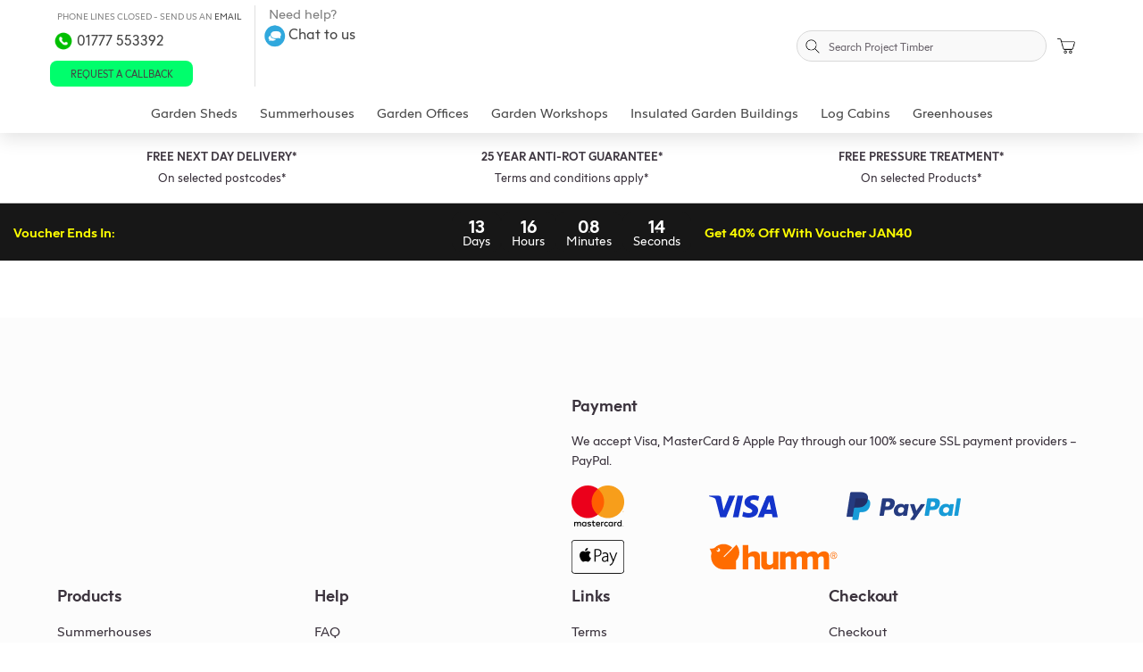

--- FILE ---
content_type: text/html; charset=UTF-8
request_url: https://www.projecttimber.com/log-cabins/f/20-x-14/
body_size: 25423
content:
<!doctype html>
<html lang="en-GB">

<head>
    <meta charset="UTF-8" />
    <meta name="viewport" content="width=device-width, initial-scale=1" />
    <link rel="icon" href="https://www.projecttimber.com/favicon.ico" type="image/x-icon" />

    <meta name='robots' content='index, follow, max-image-preview:large, max-snippet:-1, max-video-preview:-1' />
	<style>img:is([sizes="auto" i], [sizes^="auto," i]) { contain-intrinsic-size: 3000px 1500px }</style>
	<script id="cookie-law-info-gcm-var-js">
var _ckyGcm = {"status":true,"default_settings":[{"analytics":"denied","advertisement":"denied","functional":"denied","necessary":"granted","ad_user_data":"denied","ad_personalization":"denied","regions":"All"}],"wait_for_update":2000,"url_passthrough":false,"ads_data_redaction":false}</script>
<script id="cookie-law-info-gcm-js" type="text/javascript" src="https://www.projecttimber.com/wp-content/plugins/cookie-law-info/lite/frontend/js/gcm.min.js"></script> <script id="cookieyes" type="text/javascript" src="https://cdn-cookieyes.com/client_data/b57de034eadc4472db92516e/script.js"></script>
	<!-- This site is optimized with the Yoast SEO Premium plugin v22.3 (Yoast SEO v26.6) - https://yoast.com/wordpress/plugins/seo/ -->
	<title>20 x 14 | 20 x 14</title>
	<meta name="description" content="20 x 14 . We offer a wide range of the best garden building. Free delivery to mainland UK. Finance options available." />
	<link rel="canonical" href="https://www.projecttimber.com/log-cabins/f/20-x-14/" />
	<meta property="og:locale" content="en_GB" />
	<meta property="og:type" content="article" />
	<meta property="og:title" content="20 x 14" />
	<meta property="og:description" content="20 x 14 . We offer a wide range of the best garden building. Free delivery to mainland UK. Finance options available." />
	<meta property="og:url" content="https://www.projecttimber.com/log-cabins/f/20-x-14/" />
	<meta property="og:site_name" content="Project Timber™" />
	<meta property="article:publisher" content="https://www.facebook.com/projecttimber" />
	<meta property="og:image" content="https://projecttimber.com/wp-content/themes/projecttimber/assets/images/categories/garden-offices.jpg" />
	<meta name="twitter:card" content="summary_large_image" />
	<script type="application/ld+json" class="yoast-schema-graph">{"@context":"https://schema.org","@graph":[{"@type":"WebPage","@id":"https://www.projecttimber.com/log-cabins/f/20-x-14/","url":"https://www.projecttimber.com/log-cabins/f/20-x-14/","name":"20 x 14 | 20 x 14","isPartOf":{"@id":"https://www.projecttimber.com/#website"},"datePublished":"2018-05-21T00:48:40+00:00","description":"20 x 14 . We offer a wide range of the best garden building. Free delivery to mainland UK. Finance options available.","breadcrumb":{"@id":"https://www.projecttimber.com/log-cabins/f/20-x-14/#breadcrumb"},"inLanguage":"en-GB","potentialAction":[{"@type":"ReadAction","target":["https://www.projecttimber.com/log-cabins/f/20-x-14/"]}]},{"@type":"BreadcrumbList","@id":"https://www.projecttimber.com/log-cabins/f/20-x-14/#breadcrumb","itemListElement":[{"@type":"ListItem","position":1,"name":"Home","item":"https://www.projecttimber.com/"},{"@type":"ListItem","position":2,"name":"Log Cabins","item":"https://www.projecttimber.com/log-cabins/"},{"@type":"ListItem","position":3,"name":"F","item":"https://www.projecttimber.com/log-cabins/f/"},{"@type":"ListItem","position":4,"name":"20 x 14"}]},{"@type":"WebSite","@id":"https://www.projecttimber.com/#website","url":"https://www.projecttimber.com/","name":"Project Timber™","description":"Garden Sheds, Summerhouses &amp; Garden Workshops","publisher":{"@id":"https://www.projecttimber.com/#organization"},"potentialAction":[{"@type":"SearchAction","target":{"@type":"EntryPoint","urlTemplate":"https://www.projecttimber.com/?s={search_term_string}"},"query-input":{"@type":"PropertyValueSpecification","valueRequired":true,"valueName":"search_term_string"}}],"inLanguage":"en-GB"},{"@type":"Organization","@id":"https://www.projecttimber.com/#organization","name":"Project Timber™","url":"https://www.projecttimber.com/","logo":{"@type":"ImageObject","inLanguage":"en-GB","@id":"https://www.projecttimber.com/#/schema/logo/image/","url":"https://www.projecttimber.com/wp-content/uploads/2025/01/pt-logo-1.png","contentUrl":"https://www.projecttimber.com/wp-content/uploads/2025/01/pt-logo-1.png","width":600,"height":338,"caption":"Project Timber™"},"image":{"@id":"https://www.projecttimber.com/#/schema/logo/image/"},"sameAs":["https://www.facebook.com/projecttimber","https://www.instagram.com/projecttimber/"]}]}</script>
	<!-- / Yoast SEO Premium plugin. -->


<link rel='dns-prefetch' href='//static.klaviyo.com' />
<link rel='dns-prefetch' href='//www.projecttimber.com' />
<link rel='dns-prefetch' href='//js.hs-scripts.com' />
<link rel='dns-prefetch' href='//connect.facebook.net' />
<link rel='dns-prefetch' href='//cdnjs.cloudflare.com' />
<script>
window._wpemojiSettings = {"baseUrl":"https:\/\/s.w.org\/images\/core\/emoji\/15.0.3\/72x72\/","ext":".png","svgUrl":"https:\/\/s.w.org\/images\/core\/emoji\/15.0.3\/svg\/","svgExt":".svg","source":{"concatemoji":"https:\/\/www.projecttimber.com\/wp-includes\/js\/wp-emoji-release.min.js?ver=6.7.4"}};
/*! This file is auto-generated */
!function(i,n){var o,s,e;function c(e){try{var t={supportTests:e,timestamp:(new Date).valueOf()};sessionStorage.setItem(o,JSON.stringify(t))}catch(e){}}function p(e,t,n){e.clearRect(0,0,e.canvas.width,e.canvas.height),e.fillText(t,0,0);var t=new Uint32Array(e.getImageData(0,0,e.canvas.width,e.canvas.height).data),r=(e.clearRect(0,0,e.canvas.width,e.canvas.height),e.fillText(n,0,0),new Uint32Array(e.getImageData(0,0,e.canvas.width,e.canvas.height).data));return t.every(function(e,t){return e===r[t]})}function u(e,t,n){switch(t){case"flag":return n(e,"\ud83c\udff3\ufe0f\u200d\u26a7\ufe0f","\ud83c\udff3\ufe0f\u200b\u26a7\ufe0f")?!1:!n(e,"\ud83c\uddfa\ud83c\uddf3","\ud83c\uddfa\u200b\ud83c\uddf3")&&!n(e,"\ud83c\udff4\udb40\udc67\udb40\udc62\udb40\udc65\udb40\udc6e\udb40\udc67\udb40\udc7f","\ud83c\udff4\u200b\udb40\udc67\u200b\udb40\udc62\u200b\udb40\udc65\u200b\udb40\udc6e\u200b\udb40\udc67\u200b\udb40\udc7f");case"emoji":return!n(e,"\ud83d\udc26\u200d\u2b1b","\ud83d\udc26\u200b\u2b1b")}return!1}function f(e,t,n){var r="undefined"!=typeof WorkerGlobalScope&&self instanceof WorkerGlobalScope?new OffscreenCanvas(300,150):i.createElement("canvas"),a=r.getContext("2d",{willReadFrequently:!0}),o=(a.textBaseline="top",a.font="600 32px Arial",{});return e.forEach(function(e){o[e]=t(a,e,n)}),o}function t(e){var t=i.createElement("script");t.src=e,t.defer=!0,i.head.appendChild(t)}"undefined"!=typeof Promise&&(o="wpEmojiSettingsSupports",s=["flag","emoji"],n.supports={everything:!0,everythingExceptFlag:!0},e=new Promise(function(e){i.addEventListener("DOMContentLoaded",e,{once:!0})}),new Promise(function(t){var n=function(){try{var e=JSON.parse(sessionStorage.getItem(o));if("object"==typeof e&&"number"==typeof e.timestamp&&(new Date).valueOf()<e.timestamp+604800&&"object"==typeof e.supportTests)return e.supportTests}catch(e){}return null}();if(!n){if("undefined"!=typeof Worker&&"undefined"!=typeof OffscreenCanvas&&"undefined"!=typeof URL&&URL.createObjectURL&&"undefined"!=typeof Blob)try{var e="postMessage("+f.toString()+"("+[JSON.stringify(s),u.toString(),p.toString()].join(",")+"));",r=new Blob([e],{type:"text/javascript"}),a=new Worker(URL.createObjectURL(r),{name:"wpTestEmojiSupports"});return void(a.onmessage=function(e){c(n=e.data),a.terminate(),t(n)})}catch(e){}c(n=f(s,u,p))}t(n)}).then(function(e){for(var t in e)n.supports[t]=e[t],n.supports.everything=n.supports.everything&&n.supports[t],"flag"!==t&&(n.supports.everythingExceptFlag=n.supports.everythingExceptFlag&&n.supports[t]);n.supports.everythingExceptFlag=n.supports.everythingExceptFlag&&!n.supports.flag,n.DOMReady=!1,n.readyCallback=function(){n.DOMReady=!0}}).then(function(){return e}).then(function(){var e;n.supports.everything||(n.readyCallback(),(e=n.source||{}).concatemoji?t(e.concatemoji):e.wpemoji&&e.twemoji&&(t(e.twemoji),t(e.wpemoji)))}))}((window,document),window._wpemojiSettings);
</script>
<link rel='stylesheet' id='share-cart-block-css' href='https://www.projecttimber.com/wp-content/plugins/save-share-cart/build/style-share-cart-block.css?ver=1.0.9' media='all' />
<link rel='stylesheet' id='share-cart-checkout-block-css' href='https://www.projecttimber.com/wp-content/plugins/save-share-cart/build/style-share-cart-checkout-block.css?ver=1.0.9' media='all' />
<style id='wp-emoji-styles-inline-css'>

	img.wp-smiley, img.emoji {
		display: inline !important;
		border: none !important;
		box-shadow: none !important;
		height: 1em !important;
		width: 1em !important;
		margin: 0 0.07em !important;
		vertical-align: -0.1em !important;
		background: none !important;
		padding: 0 !important;
	}
</style>
<link rel='stylesheet' id='wp-block-library-css' href='https://www.projecttimber.com/wp-includes/css/dist/block-library/style.min.css?ver=6.7.4' media='all' />
<style id='classic-theme-styles-inline-css'>
/*! This file is auto-generated */
.wp-block-button__link{color:#fff;background-color:#32373c;border-radius:9999px;box-shadow:none;text-decoration:none;padding:calc(.667em + 2px) calc(1.333em + 2px);font-size:1.125em}.wp-block-file__button{background:#32373c;color:#fff;text-decoration:none}
</style>
<style id='global-styles-inline-css'>
:root{--wp--preset--aspect-ratio--square: 1;--wp--preset--aspect-ratio--4-3: 4/3;--wp--preset--aspect-ratio--3-4: 3/4;--wp--preset--aspect-ratio--3-2: 3/2;--wp--preset--aspect-ratio--2-3: 2/3;--wp--preset--aspect-ratio--16-9: 16/9;--wp--preset--aspect-ratio--9-16: 9/16;--wp--preset--color--black: #000000;--wp--preset--color--cyan-bluish-gray: #abb8c3;--wp--preset--color--white: #ffffff;--wp--preset--color--pale-pink: #f78da7;--wp--preset--color--vivid-red: #cf2e2e;--wp--preset--color--luminous-vivid-orange: #ff6900;--wp--preset--color--luminous-vivid-amber: #fcb900;--wp--preset--color--light-green-cyan: #7bdcb5;--wp--preset--color--vivid-green-cyan: #00d084;--wp--preset--color--pale-cyan-blue: #8ed1fc;--wp--preset--color--vivid-cyan-blue: #0693e3;--wp--preset--color--vivid-purple: #9b51e0;--wp--preset--gradient--vivid-cyan-blue-to-vivid-purple: linear-gradient(135deg,rgba(6,147,227,1) 0%,rgb(155,81,224) 100%);--wp--preset--gradient--light-green-cyan-to-vivid-green-cyan: linear-gradient(135deg,rgb(122,220,180) 0%,rgb(0,208,130) 100%);--wp--preset--gradient--luminous-vivid-amber-to-luminous-vivid-orange: linear-gradient(135deg,rgba(252,185,0,1) 0%,rgba(255,105,0,1) 100%);--wp--preset--gradient--luminous-vivid-orange-to-vivid-red: linear-gradient(135deg,rgba(255,105,0,1) 0%,rgb(207,46,46) 100%);--wp--preset--gradient--very-light-gray-to-cyan-bluish-gray: linear-gradient(135deg,rgb(238,238,238) 0%,rgb(169,184,195) 100%);--wp--preset--gradient--cool-to-warm-spectrum: linear-gradient(135deg,rgb(74,234,220) 0%,rgb(151,120,209) 20%,rgb(207,42,186) 40%,rgb(238,44,130) 60%,rgb(251,105,98) 80%,rgb(254,248,76) 100%);--wp--preset--gradient--blush-light-purple: linear-gradient(135deg,rgb(255,206,236) 0%,rgb(152,150,240) 100%);--wp--preset--gradient--blush-bordeaux: linear-gradient(135deg,rgb(254,205,165) 0%,rgb(254,45,45) 50%,rgb(107,0,62) 100%);--wp--preset--gradient--luminous-dusk: linear-gradient(135deg,rgb(255,203,112) 0%,rgb(199,81,192) 50%,rgb(65,88,208) 100%);--wp--preset--gradient--pale-ocean: linear-gradient(135deg,rgb(255,245,203) 0%,rgb(182,227,212) 50%,rgb(51,167,181) 100%);--wp--preset--gradient--electric-grass: linear-gradient(135deg,rgb(202,248,128) 0%,rgb(113,206,126) 100%);--wp--preset--gradient--midnight: linear-gradient(135deg,rgb(2,3,129) 0%,rgb(40,116,252) 100%);--wp--preset--font-size--small: 13px;--wp--preset--font-size--medium: 20px;--wp--preset--font-size--large: 36px;--wp--preset--font-size--x-large: 42px;--wp--preset--font-family--inter: "Inter", sans-serif;--wp--preset--font-family--cardo: Cardo;--wp--preset--spacing--20: 0.44rem;--wp--preset--spacing--30: 0.67rem;--wp--preset--spacing--40: 1rem;--wp--preset--spacing--50: 1.5rem;--wp--preset--spacing--60: 2.25rem;--wp--preset--spacing--70: 3.38rem;--wp--preset--spacing--80: 5.06rem;--wp--preset--shadow--natural: 6px 6px 9px rgba(0, 0, 0, 0.2);--wp--preset--shadow--deep: 12px 12px 50px rgba(0, 0, 0, 0.4);--wp--preset--shadow--sharp: 6px 6px 0px rgba(0, 0, 0, 0.2);--wp--preset--shadow--outlined: 6px 6px 0px -3px rgba(255, 255, 255, 1), 6px 6px rgba(0, 0, 0, 1);--wp--preset--shadow--crisp: 6px 6px 0px rgba(0, 0, 0, 1);}:where(.is-layout-flex){gap: 0.5em;}:where(.is-layout-grid){gap: 0.5em;}body .is-layout-flex{display: flex;}.is-layout-flex{flex-wrap: wrap;align-items: center;}.is-layout-flex > :is(*, div){margin: 0;}body .is-layout-grid{display: grid;}.is-layout-grid > :is(*, div){margin: 0;}:where(.wp-block-columns.is-layout-flex){gap: 2em;}:where(.wp-block-columns.is-layout-grid){gap: 2em;}:where(.wp-block-post-template.is-layout-flex){gap: 1.25em;}:where(.wp-block-post-template.is-layout-grid){gap: 1.25em;}.has-black-color{color: var(--wp--preset--color--black) !important;}.has-cyan-bluish-gray-color{color: var(--wp--preset--color--cyan-bluish-gray) !important;}.has-white-color{color: var(--wp--preset--color--white) !important;}.has-pale-pink-color{color: var(--wp--preset--color--pale-pink) !important;}.has-vivid-red-color{color: var(--wp--preset--color--vivid-red) !important;}.has-luminous-vivid-orange-color{color: var(--wp--preset--color--luminous-vivid-orange) !important;}.has-luminous-vivid-amber-color{color: var(--wp--preset--color--luminous-vivid-amber) !important;}.has-light-green-cyan-color{color: var(--wp--preset--color--light-green-cyan) !important;}.has-vivid-green-cyan-color{color: var(--wp--preset--color--vivid-green-cyan) !important;}.has-pale-cyan-blue-color{color: var(--wp--preset--color--pale-cyan-blue) !important;}.has-vivid-cyan-blue-color{color: var(--wp--preset--color--vivid-cyan-blue) !important;}.has-vivid-purple-color{color: var(--wp--preset--color--vivid-purple) !important;}.has-black-background-color{background-color: var(--wp--preset--color--black) !important;}.has-cyan-bluish-gray-background-color{background-color: var(--wp--preset--color--cyan-bluish-gray) !important;}.has-white-background-color{background-color: var(--wp--preset--color--white) !important;}.has-pale-pink-background-color{background-color: var(--wp--preset--color--pale-pink) !important;}.has-vivid-red-background-color{background-color: var(--wp--preset--color--vivid-red) !important;}.has-luminous-vivid-orange-background-color{background-color: var(--wp--preset--color--luminous-vivid-orange) !important;}.has-luminous-vivid-amber-background-color{background-color: var(--wp--preset--color--luminous-vivid-amber) !important;}.has-light-green-cyan-background-color{background-color: var(--wp--preset--color--light-green-cyan) !important;}.has-vivid-green-cyan-background-color{background-color: var(--wp--preset--color--vivid-green-cyan) !important;}.has-pale-cyan-blue-background-color{background-color: var(--wp--preset--color--pale-cyan-blue) !important;}.has-vivid-cyan-blue-background-color{background-color: var(--wp--preset--color--vivid-cyan-blue) !important;}.has-vivid-purple-background-color{background-color: var(--wp--preset--color--vivid-purple) !important;}.has-black-border-color{border-color: var(--wp--preset--color--black) !important;}.has-cyan-bluish-gray-border-color{border-color: var(--wp--preset--color--cyan-bluish-gray) !important;}.has-white-border-color{border-color: var(--wp--preset--color--white) !important;}.has-pale-pink-border-color{border-color: var(--wp--preset--color--pale-pink) !important;}.has-vivid-red-border-color{border-color: var(--wp--preset--color--vivid-red) !important;}.has-luminous-vivid-orange-border-color{border-color: var(--wp--preset--color--luminous-vivid-orange) !important;}.has-luminous-vivid-amber-border-color{border-color: var(--wp--preset--color--luminous-vivid-amber) !important;}.has-light-green-cyan-border-color{border-color: var(--wp--preset--color--light-green-cyan) !important;}.has-vivid-green-cyan-border-color{border-color: var(--wp--preset--color--vivid-green-cyan) !important;}.has-pale-cyan-blue-border-color{border-color: var(--wp--preset--color--pale-cyan-blue) !important;}.has-vivid-cyan-blue-border-color{border-color: var(--wp--preset--color--vivid-cyan-blue) !important;}.has-vivid-purple-border-color{border-color: var(--wp--preset--color--vivid-purple) !important;}.has-vivid-cyan-blue-to-vivid-purple-gradient-background{background: var(--wp--preset--gradient--vivid-cyan-blue-to-vivid-purple) !important;}.has-light-green-cyan-to-vivid-green-cyan-gradient-background{background: var(--wp--preset--gradient--light-green-cyan-to-vivid-green-cyan) !important;}.has-luminous-vivid-amber-to-luminous-vivid-orange-gradient-background{background: var(--wp--preset--gradient--luminous-vivid-amber-to-luminous-vivid-orange) !important;}.has-luminous-vivid-orange-to-vivid-red-gradient-background{background: var(--wp--preset--gradient--luminous-vivid-orange-to-vivid-red) !important;}.has-very-light-gray-to-cyan-bluish-gray-gradient-background{background: var(--wp--preset--gradient--very-light-gray-to-cyan-bluish-gray) !important;}.has-cool-to-warm-spectrum-gradient-background{background: var(--wp--preset--gradient--cool-to-warm-spectrum) !important;}.has-blush-light-purple-gradient-background{background: var(--wp--preset--gradient--blush-light-purple) !important;}.has-blush-bordeaux-gradient-background{background: var(--wp--preset--gradient--blush-bordeaux) !important;}.has-luminous-dusk-gradient-background{background: var(--wp--preset--gradient--luminous-dusk) !important;}.has-pale-ocean-gradient-background{background: var(--wp--preset--gradient--pale-ocean) !important;}.has-electric-grass-gradient-background{background: var(--wp--preset--gradient--electric-grass) !important;}.has-midnight-gradient-background{background: var(--wp--preset--gradient--midnight) !important;}.has-small-font-size{font-size: var(--wp--preset--font-size--small) !important;}.has-medium-font-size{font-size: var(--wp--preset--font-size--medium) !important;}.has-large-font-size{font-size: var(--wp--preset--font-size--large) !important;}.has-x-large-font-size{font-size: var(--wp--preset--font-size--x-large) !important;}
:where(.wp-block-post-template.is-layout-flex){gap: 1.25em;}:where(.wp-block-post-template.is-layout-grid){gap: 1.25em;}
:where(.wp-block-columns.is-layout-flex){gap: 2em;}:where(.wp-block-columns.is-layout-grid){gap: 2em;}
:root :where(.wp-block-pullquote){font-size: 1.5em;line-height: 1.6;}
</style>
<link rel='stylesheet' id='contact-form-7-css' href='https://www.projecttimber.com/wp-content/plugins/contact-form-7/includes/css/styles.css?ver=6.1.4' media='all' />
<link rel='stylesheet' id='hubspot-integration-customization-css' href='https://www.projecttimber.com/wp-content/plugins/hubspot-integration-customization/public/css/mwb-custom-ticket-public.css?ver=1768974700' media='all' />
<link rel='stylesheet' id='dashicons-css' href='https://www.projecttimber.com/wp-includes/css/dashicons.min.css?ver=6.7.4' media='all' />
<style id='dashicons-inline-css'>
[data-font="Dashicons"]:before {font-family: 'Dashicons' !important;content: attr(data-icon) !important;speak: none !important;font-weight: normal !important;font-variant: normal !important;text-transform: none !important;line-height: 1 !important;font-style: normal !important;-webkit-font-smoothing: antialiased !important;-moz-osx-font-smoothing: grayscale !important;}
</style>
<link rel='stylesheet' id='wsc-frontend-style-css' href='https://www.projecttimber.com/wp-content/plugins/save-share-cart/assets/frontend_style.css?ver=1.1.2' media='all' />
<link rel='stylesheet' id='wonderplugin-slider-css-css' href='https://www.projecttimber.com/wp-content/plugins/wonderplugin-slider/engine/wonderpluginsliderengine.css?ver=13.5.1PRO' media='all' />
<link rel='stylesheet' id='woocommerce-layout-css' href='https://www.projecttimber.com/wp-content/plugins/woocommerce/assets/css/woocommerce-layout.css?ver=9.7.2' media='all' />
<link rel='stylesheet' id='woocommerce-smallscreen-css' href='https://www.projecttimber.com/wp-content/plugins/woocommerce/assets/css/woocommerce-smallscreen.css?ver=9.7.2' media='only screen and (max-width: 768px)' />
<link rel='stylesheet' id='woocommerce-general-css' href='https://www.projecttimber.com/wp-content/plugins/woocommerce/assets/css/woocommerce.css?ver=9.7.2' media='all' />
<style id='woocommerce-inline-inline-css'>
.woocommerce form .form-row .required { visibility: visible; }
</style>
<link rel='stylesheet' id='wc-composite-css-css' href='https://www.projecttimber.com/wp-content/plugins/woocommerce-composite-products/assets/css/frontend/woocommerce.css?ver=10.3.4' media='all' />
<link rel='stylesheet' id='brands-styles-css' href='https://www.projecttimber.com/wp-content/plugins/woocommerce/assets/css/brands.css?ver=9.7.2' media='all' />
<link rel='stylesheet' id='timber-mainstyle-css' href='https://www.projecttimber.com/wp-content/themes/theTimber/assets/css/mainstyle.css?ver=1768974700' media='all' />
<link rel='stylesheet' id='timber-resolution-css' href='https://www.projecttimber.com/wp-content/themes/theTimber/assets/css/resolution.css?ver=1768974700' media='all' />
<link rel='stylesheet' id='slick-css-css' href='https://www.projecttimber.com/wp-content/themes/theTimber/assets/css/slick.min.1.5.9.css?ver=1.5.9' media='all' />
<link rel='stylesheet' id='slick-theme-css-css' href='https://www.projecttimber.com/wp-content/themes/theTimber/assets/css/slick-theme.1.5.9.min.css?ver=1.5.9' media='all' />
<link rel='stylesheet' id='swiper-css-css' href='https://cdnjs.cloudflare.com/ajax/libs/Swiper/8.4.7/swiper-bundle.min.css?ver=8.4.7' media='all' />
<link rel='stylesheet' id='font-awesome-css' href='https://cdnjs.cloudflare.com/ajax/libs/font-awesome/6.4.0/css/all.min.css?ver=6.4.0' media='all' />
<style id='font-awesome-inline-css'>
[data-font="FontAwesome"]:before {font-family: 'FontAwesome' !important;content: attr(data-icon) !important;speak: none !important;font-weight: normal !important;font-variant: normal !important;text-transform: none !important;line-height: 1 !important;font-style: normal !important;-webkit-font-smoothing: antialiased !important;-moz-osx-font-smoothing: grayscale !important;}
</style>
<link rel='stylesheet' id='wc-cp-checkout-blocks-css' href='https://www.projecttimber.com/wp-content/plugins/woocommerce-composite-products/assets/css/frontend/checkout-blocks.css?ver=10.3.4' media='all' />
<link rel='stylesheet' id='wc-pb-checkout-blocks-css' href='https://www.projecttimber.com/wp-content/plugins/woocommerce-product-bundles/assets/css/frontend/checkout-blocks.css?ver=8.3.4' media='all' />
<link rel='stylesheet' id='wc-bundle-style-css' href='https://www.projecttimber.com/wp-content/plugins/woocommerce-product-bundles/assets/css/frontend/woocommerce.css?ver=8.3.4' media='all' />
<script src="https://www.projecttimber.com/wp-content/plugins/cookie-law-info/lite/frontend/js/wca.min.js?ver=3.3.9" id="cookie-law-info-wca-js"></script>
<script src="https://www.projecttimber.com/wp-includes/js/jquery/jquery.min.js?ver=3.7.1" id="jquery-core-js"></script>
<script src="https://www.projecttimber.com/wp-includes/js/jquery/jquery-migrate.min.js?ver=3.4.1" id="jquery-migrate-js"></script>
<script src="https://connect.facebook.net/en_US/sdk.js?ver=1.1.1#xfbml=1&amp;version=v3.2" id="facebook-sdk-js"></script>
<script id="wsc-frontend-script-js-extra">
var wsc_frontend = {"ajaxurl":"https:\/\/www.projecttimber.com\/wp-admin\/admin-ajax.php","ajax_nonce":"58ba5c5295","cart_print":"https:\/\/www.projecttimber.com\/bag\/?wsc-share-cart=1&security=58ba5c5295","cart_email":"https:\/\/www.projecttimber.com\/bag\/?wsc-email-cart=1&security=58ba5c5295","is_user_logged_in":"0","email_label":"Email is required.","email_warning":"Enter valid email.","name_label":"Field is required","flush_on_replace":"","flush_on_save":"","user_print_lib":"","custom_css":"","module_functionality":"","cart_url":"https:\/\/www.projecttimber.com\/bag\/","on_success_copy":"","replyto_field":""};
</script>
<script src="https://www.projecttimber.com/wp-content/plugins/save-share-cart/assets/frontend.js?ver=1.1.2" id="wsc-frontend-script-js"></script>
<script src="https://www.projecttimber.com/wp-content/plugins/wonderplugin-slider/engine/wonderpluginsliderskins.js?ver=13.5.1PRO" id="wonderplugin-slider-skins-script-js"></script>
<script src="https://www.projecttimber.com/wp-content/plugins/wonderplugin-slider/engine/wonderpluginslider.js?ver=13.5.1PRO" id="wonderplugin-slider-script-js"></script>
<script src="https://www.projecttimber.com/wp-content/plugins/woocommerce/assets/js/jquery-blockui/jquery.blockUI.min.js?ver=2.7.0-wc.9.7.2" id="jquery-blockui-js" defer data-wp-strategy="defer"></script>
<script id="wc-add-to-cart-js-extra">
var wc_add_to_cart_params = {"ajax_url":"\/wp-admin\/admin-ajax.php","wc_ajax_url":"\/?wc-ajax=%%endpoint%%","i18n_view_cart":"View basket","cart_url":"https:\/\/www.projecttimber.com\/checkout\/","is_cart":"","cart_redirect_after_add":"no"};
</script>
<script src="https://www.projecttimber.com/wp-content/plugins/woocommerce/assets/js/frontend/add-to-cart.min.js?ver=9.7.2" id="wc-add-to-cart-js" defer data-wp-strategy="defer"></script>
<script src="https://www.projecttimber.com/wp-content/plugins/woocommerce/assets/js/js-cookie/js.cookie.min.js?ver=2.1.4-wc.9.7.2" id="js-cookie-js" defer data-wp-strategy="defer"></script>
<script id="woocommerce-js-extra">
var woocommerce_params = {"ajax_url":"\/wp-admin\/admin-ajax.php","wc_ajax_url":"\/?wc-ajax=%%endpoint%%","i18n_password_show":"Show password","i18n_password_hide":"Hide password"};
</script>
<script src="https://www.projecttimber.com/wp-content/plugins/woocommerce/assets/js/frontend/woocommerce.min.js?ver=9.7.2" id="woocommerce-js" defer data-wp-strategy="defer"></script>
<script id="wc-settings-dep-in-header-js-after">
console.warn( "Scripts that have a dependency on [wc-settings, wc-blocks-checkout] must be loaded in the footer, klaviyo-klaviyo-checkout-block-editor-script was registered to load in the header, but has been switched to load in the footer instead. See https://github.com/woocommerce/woocommerce-gutenberg-products-block/pull/5059" );
console.warn( "Scripts that have a dependency on [wc-settings, wc-blocks-checkout] must be loaded in the footer, klaviyo-klaviyo-checkout-block-view-script was registered to load in the header, but has been switched to load in the footer instead. See https://github.com/woocommerce/woocommerce-gutenberg-products-block/pull/5059" );
</script>
<link rel="https://api.w.org/" href="https://www.projecttimber.com/wp-json/" /><link rel="alternate" title="JSON" type="application/json" href="https://www.projecttimber.com/wp-json/wp/v2/pages/31441" /><link rel="EditURI" type="application/rsd+xml" title="RSD" href="https://www.projecttimber.com/xmlrpc.php?rsd" />
<meta name="generator" content="WordPress 6.7.4" />
<meta name="generator" content="WooCommerce 9.7.2" />
<link rel='shortlink' href='https://www.projecttimber.com/?p=31441' />
<link rel="alternate" title="oEmbed (JSON)" type="application/json+oembed" href="https://www.projecttimber.com/wp-json/oembed/1.0/embed?url=https%3A%2F%2Fwww.projecttimber.com%2Flog-cabins%2Ff%2F20-x-14%2F" />
<link rel="alternate" title="oEmbed (XML)" type="text/xml+oembed" href="https://www.projecttimber.com/wp-json/oembed/1.0/embed?url=https%3A%2F%2Fwww.projecttimber.com%2Flog-cabins%2Ff%2F20-x-14%2F&#038;format=xml" />
			<!-- DO NOT COPY THIS SNIPPET! Start of Page Analytics Tracking for HubSpot WordPress plugin v11.2.0-->
			<script class="hsq-set-content-id" data-content-id="standard-page">
				var _hsq = _hsq || [];
				_hsq.push(["setContentType", "standard-page"]);
			</script>
			<!-- DO NOT COPY THIS SNIPPET! End of Page Analytics Tracking for HubSpot WordPress plugin -->
			<!-- Meta Pixel Code -->
<script>
! function(f, b, e, v, n, t, s) {
    if (f.fbq) return;
    n = f.fbq = function() {
        n.callMethod ?
            n.callMethod.apply(n, arguments) : n.queue.push(arguments)
    };
    if (!f._fbq) f._fbq = n;
    n.push = n;
    n.loaded = !0;
    n.version = '2.0';
    n.queue = [];
    t = b.createElement(e);
    t.async = !0;
    t.src = v;
    s = b.getElementsByTagName(e)[0];
    s.parentNode.insertBefore(t, s)
}(window, document, 'script',
    'https://connect.facebook.net/en_US/fbevents.js');

fbq('init', '789689801228005'
    );

// Track PageView
fbq('track', 'PageView', {}, {
    eventID: 'PageView_6970696bd45111.75625936'
});
</script>
<noscript>
    <img height="1" width="1" style="display:none"
        src="https://www.facebook.com/tr?id=789689801228005&ev=PageView&noscript=1" />
</noscript>
<!-- End Meta Pixel Code -->
			<style>
				.wsc_popup_head {
					background : #fff;
				}
				.wsc_popup_head h4 {
					color : #000;
				}
				.wsc_share_cart_popup, .wsc_share_cart_popup {
					background : #fff;
				}
				.wsc_sharing_widgets span {
					color : #000;
				}
				.wsc_popup_footer{
					width: 100%;
					overflow: hidden;
					display: none;
					background : #fff;
					color : #000;
					line-height: 1;
					padding: 10px;
					cursor: pointer;
				}
				.wsc_popup_close, .wsc_replace_popup_close, .wsc_share_popup_close{
					float: right;
					cursor: pointer;
					color : #000;
				}
				.wsc_save_popup_layer, .wsc_popup_layer, .wsc_popup_replace_layer{
					background:#000;
					opacity:.5;
				}
				.wsc_share_cart_loader div{
					background: #000;
				}
			</style>
			
	<noscript><style>.woocommerce-product-gallery{ opacity: 1 !important; }</style></noscript>
	<!-- This site is optimized with the Perfect SEO Url plugin v2.8.4 - https://www.perfectseourl.com -->
<style class='wp-fonts-local'>
@font-face{font-family:Inter;font-style:normal;font-weight:300 900;font-display:fallback;src:url('https://www.projecttimber.com/wp-content/plugins/woocommerce/assets/fonts/Inter-VariableFont_slnt,wght.woff2') format('woff2');font-stretch:normal;}
@font-face{font-family:Cardo;font-style:normal;font-weight:400;font-display:fallback;src:url('https://www.projecttimber.com/wp-content/plugins/woocommerce/assets/fonts/cardo_normal_400.woff2') format('woff2');}
</style>
 <!-- Set default consent -->
<script>window.dataLayer = window.dataLayer || [];function gtagpush(){dataLayer.push(arguments);}
gtagpush('consent', 'default', {'ad_storage':'granted','ad_user_data':'granted','ad_personalization':'granted','analytics_storage':'granted','functionality_storage':'granted','personalization_storage':'granted','security_storage':'granted'});</script>
<!-- End Set default consent --><link rel="icon" href="https://www.projecttimber.com/wp-content/uploads/2025/07/cropped-Favicon-32x32.png" sizes="32x32" />
<link rel="icon" href="https://www.projecttimber.com/wp-content/uploads/2025/07/cropped-Favicon-192x192.png" sizes="192x192" />
<link rel="apple-touch-icon" href="https://www.projecttimber.com/wp-content/uploads/2025/07/cropped-Favicon-180x180.png" />
<meta name="msapplication-TileImage" content="https://www.projecttimber.com/wp-content/uploads/2025/07/cropped-Favicon-270x270.png" />
		<style id="wp-custom-css">
			

@media only screen and (max-width: 1300px) {
  .outside_pagination .finance-price-wpr.dd .finance-price {
    display: block;
    height: inherit;
  }
	.component_popup form .finance-price-wpr .finance_option {
    text-align: center;
    margin: 0 auto;
		justify-content: center;
		max-width: 80%;
}
 } 

.wsc_save_share_cart_btns button {
    background: #FFFF00;
    padding: .5em 1em;
    border: 0;
    box-shadow: 0 0 0;
    text-transform: uppercase;
}
span.product_promotional {
    display: none;
}
body .component_popup .composite_pagination .element_link {
    padding: 0px 15px;
}
.cmplz-cookiebanner .cmplz-links.cmplz-information a {
    display: none;
  }
  
  .button-container.settings-container.require-click-to-expand:hover div, #vgse-wrapper .vg-toolbar .vg-header-toolbar-inner>.button-container:hover div {
          display: block !important;
  }
  .from_price_deko {
      font-weight: 400;
  }
  .vgse-dark-mode #vgse-wrapper .vg-toolbar .settings-container:hover div {
      display: block !important;
  } 
  .flyout_cart .cart_item:not(.component_container_table_item) .wmc-product-img {
      display: none;
  }
  .flyout_cart .cart_item.bundled_table_item {
      display: none;
  }
  .woocommerce .grand-img img{
      height: 190px;
  }
  .psummary .coupon-dis p {
      font-size: 14px;
  }
  .spu-content .wp-video .mejs-container {
    height: 640px !important;
  } 
  .spu-content .wp-video-shortcode video, 
  .spu-content video.wp-video-shortcode {
    height: 640px !important;
  }
  .category-banner img {
      width: 100%;
  }
  .page-id-142119 .page-content {
      padding-top: 0;
      padding-bottom: 0;
  }
  p.woo-promo-checkout span.code-name {
        text-transform: uppercase;
  }
  .coupon-dis {
      clear: both !important;
      text-transform: uppercase;
  }
  .component_popup form .price-total {
    font-weight: bold;
  }
  
  .choose-sizes.treatment {
      border-bottom: 1px #cccc solid;
      margin-bottom: 1em;
      border-top: 1px #cccc solid;
      padding-top: 0.8em;
        margin-top: 1em;
  }
  
  .choose-sizes h4 span {
      font-family: 'jaggerbold', sans-serif;
  }
  
  
  .price-match-form p {
      font-size: 21.5px;
  }
  .price-match-form p a {
      color: #00FE6C;
      cursor: pointer;
  }
  .intercom-lightweight-app,
  .intercom-namespace .intercom-1qaopps{
      z-index: 999 !important;
  }
  li#menu-item-140811 {
      display: none;
  }
/*   .desktop-box-shadow {
      z-index: 10 !important;
  } */
  @media only screen and (max-width: 1024px) {
      .postid-125504 li#menu-item-140811 {
      display: inline-block !important;
          padding-top: 1em;
   }
      .home #main .timber-container.slider .search-wpr {
          display: none;
      }
  }
  
  a.request-call {
      display: flex !important;
      font-size: 11px  !important;
      background: #00FE6C;
      width: 160px;
      text-align: center;
      justify-content: center;
      padding: 0.2em 0.5em;
      text-transform: uppercase;
      color: #3B333D;
      border-radius: 8px;
  }
  
  form#wpforms-form-140743 {
      position: relative;
        width: 760px;
  }
  
  div#wpforms-140743-field_4-container {
      position: absolute;
      right: 0;
      top: 0;
  }
  
  @media only screen and (max-width: 1024px) { 
      div#wpforms-140743-field_4-container {
          position: inherit !important;
      }
      
      form#wpforms-form-140743 {
          width: inherit !important;
      }
      
      form#wpforms-form-140743 ul li {
          text-align: left;
      }
      
      form#wpforms-form-140743 ul li label {
      font-size: 13px !important;
  }
      
      .wpforms-container #wpforms-form-140743 .wpforms-one-half {
          width: calc( 100% - 10px) !important;
      }
  }
  
  .price-match {
        position: fixed;
      bottom: 5em;
      right: 0;
      z-index: 10;
  }
  
  .price-match img {
    width: 75px;
      cursor: pointer;
  }
  
  button#wpforms-submit-140511,
  button#wpforms-submit-140743{
      background: #00FE6C;
      color: #3B333D;
      border-radius: 0;
      padding: 0 5em;
      text-transform: uppercase;
  }
  
  div.wpforms-container-full {
      text-align: center;
  }
  
  @media only screen and (max-width: 1024px) {
      .wrapper-form {
          display: inherit !important;
      }
  }
  
  .wrapper-form {
      display: flex;
      justify-content: center;
      align-items: center;
  }
  
  .wrapper-form .match-item {
     display: block;
     flex: 0 0 50%;
     padding: .5em;
  }
 
  
  .match-item.yellow h2 {
      font-size: 50px;
      line-height: 120%;
  }
  
  .match-item.yellow p {
      font-size: 24px;
      line-height: 132%;
  }
  
  
  #spu-140651 .spu-container ul {
      padding-top: 1em;
  }
  
  #spu-140651 .spu-container ul li {
      padding-bottom: .5em;
  }
  
  .top_psummary p.price {
      display: none;
  }
  
  #hubspot-messages-iframe-container iframe,
  #hubspot-messages-iframe-container,
  #hubspot-messages-iframe-container.widget-align-right {
      display: none !important;
      opacity: 0;
      z-index: -1!important;
      visibility: hidden;
      position: absolute;
      height: 0 !important;
  }
/* @media screen and (max-width: 1366px){
  .product_details,
  .archive .price-details {
      width: 100%; 
  }
  .delivery-option {
      margin-left: 5px;
  } 
  } */

  .cart_subtotal_parent .cart-discount th {
      text-transform: uppercase;
  }
  .cart_item.component_container_table_item .wmc-product-img {
    display: block;
  }
  .flyout_cart.cart_bag_open .order_summ_wpr .wmc-product-img img {
      max-width: 100%;
      object-fit: contain;
  }
  
  
  .woocommerce-terms-and-conditions ol {
    list-style: decimal;
  }
  .woocommerce-terms-and-conditions ul {
    list-style: circle;
    padding-left: 2em !important;
  }
  
  .woocommerce-order-pay #payment li input {
    width: 18px;
    height: 18px;
    border-radius: 10px;
    position: relative;
    top: 8px;
    margin: 0 1em 0 0 !important;
    appearance: auto;
    -webkit-appearance: auto;
  }
  
  
  span.thumbnail_price .price-strikes {
      color: #ff0000;
      text-decoration: line-through;
  }
  
  
  
  .woocommerce #order_review table.shop_table td.product-total > .woocommerce-Price-amount.amount {
      font-weight: 700;
  }
  
  .woocommerce-checkout #payment {
      background: none;
      border: 1px solid rgba(0,0,0,.1);
  }
  
  .component_table_item .component_table_item_indent {
      padding-left: 10px;
  }
  
  .woocommerce table.shop_table td {
      padding: 5px 12px;
  }
  
  .woocommerce table.shop_table {
      border-spacing: 0;
  }
  
  .woocommerce-NoticeGroup.woocommerce-NoticeGroup-checkout,
  .woocommerce-NoticeGroup.woocommerce-NoticeGroup-updateOrderReview{
      position: absolute;
      width: 100%;
        z-index: 99;
  }
  
  span#ppcp-credit-card-gateway-card-number,
  span#ppcp-credit-card-gateway-card-expiry,
  span#ppcp-credit-card-gateway-card-cvc {
        border-block-end: 0 inset rgb(0, 0, 255) !important;
      border-block-start: 0 inset rgb(0, 0, 255) !important;
      border-color: rgb(0, 0, 0) !important;
      border-radius: 0px !important;
      border-style: inset !important;
      border-width: 0 !important;
      border-collapse: separate !important;
      border-end-end-radius: 0px !important;
      border-end-start-radius: 0px !important;
        width: 100% !important;
  }
  
  .woocommerce #payment #place_order, 
  .woocommerce-page #payment #place_order,
  .woocommerce #payment #place_orde:hover, 
  .woocommerce-page #payment #place_order:hover,
  :where(body:not(.woocommerce-block-theme-has-button-styles)) .woocommerce button.button.alt,
  :where(body:not(.woocommerce-block-theme-has-button-styles)) .woocommerce button.button.alt:hover {
      border-radius: 0;    
      padding: 18px 30px;
      background-color: #00fe6c;
      color: #3B333D;
      font-weight: 900;
      font-family: 'jb';
        width: 100%;
      text-transform: uppercase;
  }
  
  .woocommerce-error {
      border-top-color: #b81c23;
      position: absolute;
      width: 100%;
  }
  
  .coupon-dis {
      clear: both !important;
  }
  
  
  form.checkout.woocommerce-checkout div.col2-set {
      display: flex;
      flex-direction: column;
      width: 100%;
        padding-right: 2em;
  } 
  
  form.checkout.woocommerce-checkout div.col2-set .col-1 {
      width: 100%;
  }
  
  .woocommerce .col2-set .col-2, .woocommerce-page .col2-set .col-2 {
      width: 100%;
  } 
  
  form.checkout.woocommerce-checkout h3#order_review_heading {
      display: none !important;
  }
  .checkout tr.cart-discount td
  form.checkout.woocommerce-checkout {
        position: relative;
  }
  
  @media only screen and (min-width: 1024px) {
      form.checkout.woocommerce-checkout div.col2-set{
          width: 30%;
      }

  .first_tab_wpr, .woocommerce-checkout-review-order {
    width: 80%;
  }
      form.checkout.woocommerce-checkout {
      display: flex;
        position: relative;
    }
  } 
  

  
  .checkout .woocommerce-billing-fields h3 {
      font-size: 26px;    
  }
  
  .checkout tr.cart-discount td {
      text-transform: uppercase;
  }
  
  .checkout tr.order-total th, .checkout tr.order-total td {    
      font-size: 20px;
      font-weight: 900 !important;
        font-family: 'jb';
  }
  
  tr.cart_item.component_container_table_item .product-name {
      font-weight: bold;
  }
  
  .woocommerce table.shop_table td, 
  .woocommerce table.shop_table th, 
  .woocommerce .component_table_item dl.component dd p {
      color: #3B333D;
  }
  .woocommerce-checkout .woocommerce {
      position: relative;
  }
  .woocommerce table.shop_table td small {
      font-weight: 200 !important;
      font-family: 'jr', sans-serif;
  }
  
  #payment span#ppcp-credit-card-gateway-card-number {
      height: 45px !important;
      background: #fff !important;
  }
  
  #payment span#ppcp-credit-card-gateway-card-expiry {
      height: 45px !important;
      background: #fff !important;
  }
  
  #payment span#ppcp-credit-card-gateway-card-cvc {
      height: 45px !important;
      background: #fff !important;
  }
  .price-strikes .amount {
    text-decoration: line-through;
    color: red;
  }
  
  @media only screen and (min-width: 2040px) {
/*       rs-module#rev_slider_58_1 {
      height: 1200px !important;
      max-height: 1200px !important;
    } */
      .home-quality-building {
      margin-top: 24em;
      }
  }
  span.price-strike-feed {
      display: flex;
  }
  .price-stock-feed span.price-strike-feed span.price-discount {
      color:#000;  
      text-decoration: none !import;
  }
  .price-stock-feed span.price-strike-feed span.price-strike {
      text-decoration: line-through;
  }
  .price-stock-feed span.price-strike-feed {
      text-decoration: none;
  }
  
  .single-product .price-stock {
      padding: 9px 0 9px 0px !important;
  }
  
  .component_popup form .price-total small {
      font-size: 13px;
      line-height: 0;
  }
  .optional-notice {
      margin-top: 1em;
  }
  
  .optional-notice span {
      font-size: 14px;
      padding: .5em 0;
      font-weight: 500;
  }
  .counter-wapper {
      display: none;
  }
  
  
  .single-product .price-stock {
      font-family: "jb";
      font-size: 28px;
  }
		</style>
		    <!-- Google Tag Manager -->
    <script>
    ! function() {
        "use strict";

        function l(e) {
            for (var t = e, r = 0, n = document.cookie.split(";"); r < n.length; r++) {
                var o = n[r].split("=");
                if (o[0].trim() === t) return o[1]
            }
        }

        function s(e) {
            return localStorage.getItem(e)
        }

        function u(e) {
            return window[e]
        }

        function A(e, t) {
            e = document.querySelector(e);
            return t ? null == e ? void 0 : e.getAttribute(t) : null == e ? void 0 : e.textContent
        }
        var e = window,
            t = document,
            r = "script",
            n = "dataLayer",
            o = "https://order.projecttimber.com",
            a = "",
            i = "9blvxkoys",
            c = "3px2=aWQ9R1RNLTUyNEw5N1I3&page=2",
            g = "cookie",
            v = "user_identifier",
            E = "",
            d = !1;
        try {
            var d = !!g && (m = navigator.userAgent, !!(m = new RegExp("Version/([0-9._]+)(.*Mobile)?.*Safari.*").exec(
                    m))) && 16.4 <= parseFloat(m[1]),
                f = "stapeUserId" === g,
                I = d && !f ? function(e, t, r) {
                    void 0 === t && (t = "");
                    var n = {
                            cookie: l,
                            localStorage: s,
                            jsVariable: u,
                            cssSelector: A
                        },
                        t = Array.isArray(t) ? t : [t];
                    if (e && n[e])
                        for (var o = n[e], a = 0, i = t; a < i.length; a++) {
                            var c = i[a],
                                c = r ? o(c, r) : o(c);
                            if (c) return c
                        } else console.warn("invalid uid source", e)
                }(g, v, E) : void 0;
            d = d && (!!I || f)
        } catch (e) {
            console.error(e)
        }
        var m = e,
            g = (m[n] = m[n] || [], m[n].push({
                "gtm.start": (new Date).getTime(),
                event: "gtm.js"
            }), t.getElementsByTagName(r)[0]),
            v = I ? "&bi=" + encodeURIComponent(I) : "",
            E = t.createElement(r),
            f = (d && (i = 8 < i.length ? i.replace(/([a-z]{8}$)/, "kp$1") : "kp" + i), !d && a ? a : o);
        E.async = !0, E.src = f + "/" + i + ".js?" + c + v, null != (e = g.parentNode) && e.insertBefore(E, g)
    }();
    </script>
    <!-- End Google Tag Manager -->
    <!-- Meta Pixel Code -->
    <!-- <script>
    ! function(f, b, e, v, n, t, s) {
        if (f.fbq) return;
        n = f.fbq = function() {
            n.callMethod ?
                n.callMethod.apply(n, arguments) : n.queue.push(arguments)
        };
        if (!f._fbq) f._fbq = n;
        n.push = n;
        n.loaded = !0;
        n.version = '2.0';
        n.queue = [];
        t = b.createElement(e);
        t.async = !0;
        t.src = v;
        s = b.getElementsByTagName(e)[0];
        s.parentNode.insertBefore(t, s)
    }(window, document, 'script',
        'https://connect.facebook.net/en_US/fbevents.js');
    fbq('init', '789689801228005');
    fbq('track', 'PageView');
    </script>
    <noscript><img height="1" width="1" style="display:none"
            src="https://www.facebook.com/tr?id=789689801228005&ev=PageView&noscript=1" /></noscript> -->
    <!-- End Meta Pixel Code -->

    
</head>

<body class="page-template-default page page-id-31441 page-child parent-pageid-31434 theme-theTimber woocommerce-no-js">
        <!-- Google Tag Manager (noscript) -->
    <noscript><iframe src="https://order.projecttimber.com/ns.html?id=GTM-524L97R7" height="0" width="0"
            style="display:none;visibility:hidden"></iframe></noscript>
    <!-- End Google Tag Manager (noscript) -->

    <!-- mediahawk-->
    <script type='text/javascript'>
    var _mhct = _mhct || [];
    _mhct.push(['mhCampaignID', 'VA-13595']);
    ! function() {
        var c = document.createElement('script');
        c.type = 'text/javascript', c.async = !0, c.src = '//www.dynamicnumbers.mediahawk.co.uk/mhct.min.js';
        var i = document.getElementsByTagName('script')[0];
        i.parentNode.insertBefore(c, i)
    }();
    </script>

    <header id="target-top">
        <div class="header-main-wpr">
            <div class="timber-container">
                <div class="header-top">
                    <div class="mb-menu-top">
                        <div class="mb-responsive-menu">
                            <button class="menu-toggle" id="menuToggle">
                                <div class="icon-container">
                                    <div class="hamburger">
                                        <div class="line-1"></div>
                                        <div class="line-1"></div>
                                        <div class="line-1"></div>
                                    </div>

                                    <div class="x-icon">
                                        <svg xmlns="http://www.w3.org/2000/svg" width="57" height="57"
                                            viewBox="0 0 57 57" fill="none">
                                            <mask id="path-1-outside-1_150_1172" maskUnits="userSpaceOnUse" x="0" y="0"
                                                width="57" height="57" fill="black">
                                                <rect fill="white" width="57" height="57" />
                                                <path fill-rule="evenodd" clip-rule="evenodd"
                                                    d="M1.58598 54.5856C2.36703 55.3667 3.63336 55.3667 4.41441 54.5856L54.5858 4.41421C55.3669 3.63317 55.3669 2.36684 54.5858 1.58579C53.8048 0.804739 52.5385 0.804739 51.7574 1.58579L1.58598 51.7572C0.804935 52.5383 0.804934 53.8046 1.58598 54.5856ZM19.586 16.9291C20.3669 17.7101 20.367 18.9765 19.586 19.7575C18.805 20.5385 17.5386 20.5384 16.7576 19.7575L1.58584 4.58579C0.804796 3.80474 0.804796 2.53841 1.58584 1.75736C2.36689 0.976312 3.63322 0.976312 4.41427 1.75736L19.586 16.9291ZM54.7576 51.9291C55.5385 52.7101 55.5386 53.9765 54.7576 54.7575C53.9766 55.5385 52.7102 55.5384 51.9291 54.7575L36.7574 39.5858C35.9764 38.8047 35.9764 37.5384 36.7574 36.7574C37.5385 35.9763 38.8048 35.9763 39.5858 36.7574L54.7576 51.9291Z" />
                                            </mask>
                                            <path fill-rule="evenodd" clip-rule="evenodd"
                                                d="M1.58598 54.5856C2.36703 55.3667 3.63336 55.3667 4.41441 54.5856L54.5858 4.41421C55.3669 3.63317 55.3669 2.36684 54.5858 1.58579C53.8048 0.804739 52.5385 0.804739 51.7574 1.58579L1.58598 51.7572C0.804935 52.5383 0.804934 53.8046 1.58598 54.5856ZM19.586 16.9291C20.3669 17.7101 20.367 18.9765 19.586 19.7575C18.805 20.5385 17.5386 20.5384 16.7576 19.7575L1.58584 4.58579C0.804796 3.80474 0.804796 2.53841 1.58584 1.75736C2.36689 0.976312 3.63322 0.976312 4.41427 1.75736L19.586 16.9291ZM54.7576 51.9291C55.5385 52.7101 55.5386 53.9765 54.7576 54.7575C53.9766 55.5385 52.7102 55.5384 51.9291 54.7575L36.7574 39.5858C35.9764 38.8047 35.9764 37.5384 36.7574 36.7574C37.5385 35.9763 38.8048 35.9763 39.5858 36.7574L54.7576 51.9291Z"
                                                fill="black" />
                                        </svg>
                                    </div>
                            </button>
                        </div>
                        <div class="mb-responsive-content">
                            <a href="tel:01777553392" class="mb-phone">
                                <img class="icons-phone"
                                    src="https://www.projecttimber.com/wp-content/themes/theTimber/assets/images/phone-call-image.png"
                                    alt=""> <span class="xsm-mb-call">01777 553392</span>
                            </a>
                            <a href="https://www.projecttimber.com" class="mb-logo">
                                <img src="https://www.projecttimber.com/wp-content/themes/theTimber/assets/images/tplogo.svg" alt="">
                            </a>
                            <div class="right-mb-menu">
                                <!-- <a href="/my-account"> -->
                                <!--  <i class="fa fa-user" aria-hidden="true"></i> -->
                                <!-- </a> -->
                                
                                <a href="#" class="header-cart woofc-cart">
                                    <i class="fa fa-shopping-basket" aria-hidden="true"></i>
                                </a>

                                                            </div>
                        </div>
                    </div>
                </div>
            </div>
            <div class="mb-search-wpr">
                <form role="search" method="get" id="searchform" class="search-mb-form" action="/">
                    <input type="text" class="bm-search__input" placeholder="Search Project Timber.." value="" name="s"
                        title="Search for:" required="">
                    <input type="hidden" value="product" name="post_type" />
                    <button class="mb-search-submit"><i class="fa fa-search" aria-hidden="true"></i></button>
                </form>
            </div>
            <div class="desktop-box-shadow">
                <div class="timber-container">
                    <div class="desktop-top-menu">
                        <div class="hdr-top-left">
                            <ul>
                                <li>
                                    <div class="xsmall-desp">PHONE LINES CLOSED - SEND US AN <a href="mailto:sales@projecttimber.co.uk">EMAIL</a></div>
                                    <a href="tel:01777553392">
                                        <img class=""
                                            src="https://www.projecttimber.com/wp-content/themes/theTimber/assets/images/phone-call-image.png"
                                            alt=""> <span class="xsm-mb-call">01777 553392</span>
                                    </a>
                                    <a class="request-call" data-modal-target="callbackModal" href="#">Request a callback</a>                                </li>
                                <li>
                                    <div class="small-desp">Need help?</div>
                                    <a href="#" id="chat-us">
                                        <!-- <img class="" src="https://www.projecttimber.com/wp-content/themes/theTimber/assets/images/ask-image.png" alt=""> Chat to us -->
                                        <img class="" src="/wp-content/uploads/2024/03/intercom-chat-icon.png" alt=""
                                            style="height: 30px;"> Chat to us
                                    </a>

                                </li>
                            </ul>
                        </div>
                        <div class="hdr-top-center">
                            <div class="main-logo">
                                <a href="https://www.projecttimber.com"><img
                                        src="https://www.projecttimber.com/wp-content/themes/theTimber/assets/images/tplogo.svg"
                                        alt=""></a>
                            </div>
                        </div>
                        <div class="hdr-top-right">
                            <ul>
                                <li>
                                    <form role="search" method="get" id="searchform" class="search-box" action="/">
                                        <input type="text" value="" name="s" id="s"
                                            placeholder="Search Project Timber" />
                                        <input type="hidden" value="product" name="post_type" />
                                        <button><img
                                                src="https://www.projecttimber.com/wp-content/themes/theTimber/assets/images/search.png"
                                                alt=""></button>
                                    </form>
                                </li>
                                <!--<li>
                                <a href="/my-account">
                                   <img src="/assets/images/admin.png" alt="">
                                </a>
                            </li>-->
                                <li>
                                                                        <a class="header-cart woofc-cart" href="#" title="View your shopping cart">
                                        <img src="https://www.projecttimber.com/wp-content/themes/theTimber/assets/images/basket.png"
                                            alt="">
                                        <span class="count" style="display:none;">1</span>
                                    </a>
                                                                    </li>
                            </ul>
                        </div>
                    </div>
                    <div class="menu-menu-container"><ul id="menu-menu" class="menu"><li id="menu-item-206089" class="menu-item menu-item-type-custom menu-item-object-custom menu-item-206089"><a href="/garden-sheds/">Garden Sheds</a></li>
<li id="menu-item-206090" class="menu-item menu-item-type-custom menu-item-object-custom menu-item-206090"><a href="/summerhouses/">Summerhouses</a></li>
<li id="menu-item-206091" class="menu-item menu-item-type-custom menu-item-object-custom menu-item-206091"><a href="/garden-offices/">Garden Offices</a></li>
<li id="menu-item-206092" class="menu-item menu-item-type-custom menu-item-object-custom menu-item-206092"><a href="/garden-workshops/">Garden Workshops</a></li>
<li id="menu-item-206093" class="menu-item menu-item-type-custom menu-item-object-custom menu-item-206093"><a href="/insulated-garden-buildings/">Insulated Garden Buildings</a></li>
<li id="menu-item-206094" class="menu-item menu-item-type-custom menu-item-object-custom menu-item-206094"><a href="/log-cabins/">Log Cabins</a></li>
<li id="menu-item-206095" class="menu-item menu-item-type-custom menu-item-object-custom menu-item-206095"><a href="/greenhouses/">Greenhouses</a></li>
</ul></div>                </div>
            </div>
            <div class="top-offers-wpr">
                <div class="timber-container">
                    <div class="top-offers-inner">
                        <div class="produts-row">
                            <a href="/terms/#delivery-info" class="timber-column one-third">
                                <div class="top-offers">
                                    <h4>FREE NEXT DAY DELIVERY*</h4>
                                    <p>On selected postcodes*</p>
                                </div>
                            </a>
                            <a href="/terms/#guarantee-info" class="timber-column one-third">
                                <div class="top-offers">
                                    <h4>25 YEAR ANTI-ROT GUARANTEE*</h4>
                                    <p>Terms and conditions apply*</p>
                                </div>
                            </a>
                            <a href="/terms/#guarantee-info" class="timber-column one-third">
                                <div class="top-offers">
                                    <h4>FREE PRESSURE TREATMENT*</h4>
                                    <p>On selected Products*</p>
                                </div>
                            </a>
                        </div>
                    </div>
                </div>
            </div>
        </div>
    </header>
    <div class="counter-wrapper">
    <!-- <div class="cross-counter">
        <svg version="1.1" xmlns="http://www.w3.org/2000/svg" xmlns:xlink="http://www.w3.org/1999/xlink" x="0px" y="0px"
            width="15px" height="15px" viewBox="0 0 122.878 122.88" enable-background="new 0 0 122.878 122.88"
            xml:space="preserve">
            <g>
                <path
                    d="M1.426,8.313c-1.901-1.901-1.901-4.984,0-6.886c1.901-1.902,4.984-1.902,6.886,0l53.127,53.127l53.127-53.127 c1.901-1.902,4.984-1.902,6.887,0c1.901,1.901,1.901,4.985,0,6.886L68.324,61.439l53.128,53.128c1.901,1.901,1.901,4.984,0,6.886 c-1.902,1.902-4.985,1.902-6.887,0L61.438,68.326L8.312,121.453c-1.901,1.902-4.984,1.902-6.886,0 c-1.901-1.901-1.901-4.984,0-6.886l53.127-53.128L1.426,8.313L1.426,8.313z">
                </path>
            </g>
        </svg>
    </div> -->
    <div class="couter-in">
        <div class="extented primary">
            <h4>Voucher Ends In:</h4>
        </div>
        <div id="timer" data-end-date="3 February 2026 23:00:00 GMT+01:00">
            <div id="days" class="timer-box">13<span>Days</span></div>
            <div id="hours" class="timer-box">16<span>Hours</span></div>
            <div id="minutes" class="timer-box">08<span>Minutes</span></div>
            <div id="seconds" class="timer-box">20<span>Seconds</span></div>
        </div>
        <div class="extented">
            <h4>Get 40% Off With Voucher JAN40</h4>
        </div>
    </div>
</div>    <main id="main" class="site-main">

        <div class="container"><div class="page-content">
 
</div>
</div>
</main>

<footer id="to-footer">
    <div class="timber-container">
        <div class="timbber-footer-wpr">
            <div class="timbber-column">
                            </div>
            <div class="timbber-column">
                <section id="nav_menu-2" class="widget widget_nav_menu"><h2 class="widget-title">Products</h2><div class="menu-footer-product-menu-container"><ul id="menu-footer-product-menu" class="menu"><li id="menu-item-129280" class="menu-item menu-item-type-taxonomy menu-item-object-product_cat menu-item-129280"><a href="https://www.projecttimber.com/summerhouses/">Summerhouses</a></li>
<li id="menu-item-129281" class="menu-item menu-item-type-custom menu-item-object-custom menu-item-129281"><a href="/product-category/garden-sheds/">Garden Sheds</a></li>
<li id="menu-item-129282" class="menu-item menu-item-type-custom menu-item-object-custom menu-item-129282"><a href="/product-category/garden-workshops">Garden Workshops</a></li>
<li id="menu-item-129283" class="menu-item menu-item-type-custom menu-item-object-custom menu-item-129283"><a href="/garden-offices">Garden Offices</a></li>
</ul></div></section>            </div>
            <div class="timbber-column">
                <section id="nav_menu-6" class="widget widget_nav_menu"><h2 class="widget-title">Help</h2><div class="menu-help-container"><ul id="menu-help" class="menu"><li id="menu-item-129279" class="menu-item menu-item-type-custom menu-item-object-custom menu-item-129279"><a href="/faq">FAQ</a></li>
<li id="menu-item-129278" class="menu-item menu-item-type-custom menu-item-object-custom menu-item-129278"><a href="/delivery">Delivery</a></li>
<li id="menu-item-129277" class="menu-item menu-item-type-custom menu-item-object-custom menu-item-129277"><a href="/returns">Return</a></li>
<li id="menu-item-129276" class="menu-item menu-item-type-custom menu-item-object-custom menu-item-129276"><a href="/contact">Contact</a></li>
<li id="menu-item-129275" class="menu-item menu-item-type-custom menu-item-object-custom menu-item-129275"><a href="/building-base-garden-building/">Building a Base</a></li>
<li id="menu-item-146647" class="menu-item menu-item-type-post_type menu-item-object-page menu-item-146647"><a href="https://www.projecttimber.com/humm-finance/">HUMM Finance</a></li>
<li id="menu-item-146234" class="menu-item menu-item-type-post_type menu-item-object-page menu-item-146234"><a href="https://www.projecttimber.com/testimonials/">Testimonials</a></li>
</ul></div></section>            </div>
            <div class="timbber-column">
                <section id="nav_menu-4" class="widget widget_nav_menu"><h2 class="widget-title">Links</h2><div class="menu-links-container"><ul id="menu-links" class="menu"><li id="menu-item-129287" class="menu-item menu-item-type-custom menu-item-object-custom menu-item-129287"><a href="/terms">Terms</a></li>
<li id="menu-item-129286" class="menu-item menu-item-type-custom menu-item-object-custom menu-item-129286"><a href="/privacy">Privacy</a></li>
<li id="menu-item-129285" class="menu-item menu-item-type-custom menu-item-object-custom menu-item-129285"><a href="/resources">Blog</a></li>
</ul></div></section>            </div>
            <div class="timbber-column">
                <section id="nav_menu-5" class="widget widget_nav_menu"><h2 class="widget-title">Checkout</h2><div class="menu-checkout-container"><ul id="menu-checkout" class="menu"><li id="menu-item-129290" class="menu-item menu-item-type-custom menu-item-object-custom menu-item-129290"><a href="/checkout">Checkout</a></li>
</ul></div></section>            </div>
            <div class="timbber-column">
                <section id="text-2" class="widget widget_text"><h2 class="widget-title">Payment</h2>			<div class="textwidget"><p>We accept Visa, MasterCard &amp; Apple Pay through our 100% secure SSL payment providers &#8211; PayPal.</p>
</div>
		</section><section id="media_gallery-3" class="widget widget_media_gallery"><div id='gallery-1' class='gallery galleryid-31441 gallery-columns-3 gallery-size-thumbnail'><figure class='gallery-item'>
			<div class='gallery-icon landscape'>
				<img width="59" height="46" src="https://www.projecttimber.com/wp-content/uploads/2023/03/mastercard-1.png" class="attachment-thumbnail size-thumbnail" alt="" decoding="async" loading="lazy" />
			</div></figure><figure class='gallery-item'>
			<div class='gallery-icon landscape'>
				<img width="77" height="25" src="https://www.projecttimber.com/wp-content/uploads/2023/03/visa-1.png" class="attachment-thumbnail size-thumbnail" alt="" decoding="async" loading="lazy" />
			</div></figure><figure class='gallery-item'>
			<div class='gallery-icon landscape'>
				<img width="128" height="34" src="https://www.projecttimber.com/wp-content/uploads/2023/03/paypal-1.png" class="attachment-thumbnail size-thumbnail" alt="" decoding="async" loading="lazy" />
			</div></figure><figure class='gallery-item'>
			<div class='gallery-icon landscape'>
				<img width="59" height="38" src="https://www.projecttimber.com/wp-content/uploads/2023/03/apay-1.png" class="attachment-thumbnail size-thumbnail" alt="" decoding="async" loading="lazy" />
			</div></figure><figure class='gallery-item'>
			<div class='gallery-icon landscape'>
				<img width="403" height="82" src="https://www.projecttimber.com/wp-content/uploads/2024/03/hummBNPL_logo_2021.svg" class="attachment-thumbnail size-thumbnail" alt="" decoding="async" loading="lazy" />
			</div></figure>
		</div>
</section>            </div>
        </div>
        <div class="social-icons-wpr">
            <ul>
                <li><a href="https://www.facebook.com/projecttimber" target="_blank"><img
                            src="https://www.projecttimber.com/wp-content/uploads/2023/01/facebook.png" alt=""></a></li>
                <li><a href="https://www.instagram.com/projecttimber/" target="_blank"><img
                            src="https://www.projecttimber.com/wp-content/uploads/2023/01/instagram.png" alt=""></a></li>
                <li><a href="https://twitter.com/project_timber" target="_blank"><img
                            src="https://www.projecttimber.com/wp-content/uploads/2023/01/twitter.png" alt=""></a></li>
                <li><a href="https://www.pinterest.co.uk/projecttimberltd/" target="_blank"><img
                            src="https://www.projecttimber.com/wp-content/uploads/2023/01/pinterest.png" alt=""></a></li>
                <li><a href="https://www.youtube.com/@Timber_Talks" target="_blank"><img style="width: 38px;"
                            src="https://www.projecttimber.com/wp-content/uploads/2023/04/logo_png_3.png" alt=""></a>
                </li>
                <li><a href="https://www.youtube.com/@projecttimber" target="_blank"><img style="width: 29px;"
                            src="https://www.projecttimber.com/wp-content/uploads/2023/04/YouTube_full-color_icon_2017-3.png"
                            alt=""></a></li>
            </ul>
            <div class="copy-right-wpr">
                <p> © 2026 All Rights Reserved, Project Timber</p>
            </div>
        </div>
    </div>

        <div class="flyout_cart">
    <div class="order_summ_wpr">
        <div class="order_summ_inner">
            <h2>Order Summary</h2>
            <div class="close_bag">
                <svg xmlns="http://www.w3.org/2000/svg" width="57" height="57" viewBox="0 0 57 57" fill="none">
                    <mask id="path-1-outside-1_150_1172" maskUnits="userSpaceOnUse" x="0" y="0" width="57" height="57"
                        fill="black">
                        <rect fill="white" width="57" height="57"></rect>
                        <path fill-rule="evenodd" clip-rule="evenodd"
                            d="M1.58598 54.5856C2.36703 55.3667 3.63336 55.3667 4.41441 54.5856L54.5858 4.41421C55.3669 3.63317 55.3669 2.36684 54.5858 1.58579C53.8048 0.804739 52.5385 0.804739 51.7574 1.58579L1.58598 51.7572C0.804935 52.5383 0.804934 53.8046 1.58598 54.5856ZM19.586 16.9291C20.3669 17.7101 20.367 18.9765 19.586 19.7575C18.805 20.5385 17.5386 20.5384 16.7576 19.7575L1.58584 4.58579C0.804796 3.80474 0.804796 2.53841 1.58584 1.75736C2.36689 0.976312 3.63322 0.976312 4.41427 1.75736L19.586 16.9291ZM54.7576 51.9291C55.5385 52.7101 55.5386 53.9765 54.7576 54.7575C53.9766 55.5385 52.7102 55.5384 51.9291 54.7575L36.7574 39.5858C35.9764 38.8047 35.9764 37.5384 36.7574 36.7574C37.5385 35.9763 38.8048 35.9763 39.5858 36.7574L54.7576 51.9291Z">
                        </path>
                    </mask>
                    <path fill-rule="evenodd" clip-rule="evenodd"
                        d="M1.58598 54.5856C2.36703 55.3667 3.63336 55.3667 4.41441 54.5856L54.5858 4.41421C55.3669 3.63317 55.3669 2.36684 54.5858 1.58579C53.8048 0.804739 52.5385 0.804739 51.7574 1.58579L1.58598 51.7572C0.804935 52.5383 0.804934 53.8046 1.58598 54.5856ZM19.586 16.9291C20.3669 17.7101 20.367 18.9765 19.586 19.7575C18.805 20.5385 17.5386 20.5384 16.7576 19.7575L1.58584 4.58579C0.804796 3.80474 0.804796 2.53841 1.58584 1.75736C2.36689 0.976312 3.63322 0.976312 4.41427 1.75736L19.586 16.9291ZM54.7576 51.9291C55.5385 52.7101 55.5386 53.9765 54.7576 54.7575C53.9766 55.5385 52.7102 55.5384 51.9291 54.7575L36.7574 39.5858C35.9764 38.8047 35.9764 37.5384 36.7574 36.7574C37.5385 35.9763 38.8048 35.9763 39.5858 36.7574L54.7576 51.9291Z"
                        fill="black"></path>
                </svg>
            </div>
        </div>
        <div class="for-single-pro-total empty-cart">
                                    Your cart is currently empty!

            <div class="empty-cart-icon"></div>
                    </div>
        <div class="cart_subtotal_parent">
            <table width="100%" style="display:none;">
                <tfoot>

                    <tr class="cart-subtotal">
                        <th>Subtotal</th>
                        <td><span class="woocommerce-Price-amount amount"><bdi><span class="woocommerce-Price-currencySymbol">&pound;</span>0.00</bdi></span></td>
                    </tr>

                    
                    
                    
                    
                    
                    <tr class="order-total">
                        <td>Total</td>
                        <td><strong><span class="woocommerce-Price-amount amount"><bdi><span class="woocommerce-Price-currencySymbol">&pound;</span>0.00</bdi></span></strong> </td>
                    </tr>

                    
                </tfoot>
            </table>
            <div class="bag-footer-wpr">
                <div class="bag-footer-inner">
                    <div class="bag-footer-left">
                                                <div class="coupon-dis">

                            <p> <span class="code-name">

                                    JAN40
                                </span></p>


                            <button><i class="fa fa-clone" aria-hidden="true"></i>COPY CODE</button>

                        </div>
                                            </div>
                    <div class="bag-footer-right">
                        <div class="pay_method">
                            <div class="price-stock">
                                <h4>Total:</h4>
                                <h4><strong><span class="woocommerce-Price-amount amount"><bdi><span class="woocommerce-Price-currencySymbol">&pound;</span>0.00</bdi></span></strong> </h4>
                            </div>
                            <div class="deko_option" style="display:none;">Deko price</div>
                        </div>
                    </div>
                </div>
                <a class="bag_checkout" href="/checkout">PROCEED TO CHECKOUT</a>
            </div>
        </div>
    </div>
</div></footer>


    <!-- Wistia-style Modal -->
    <div
      id="videoModal"
      class="modal"
      role="dialog"
      aria-labelledby="modal-title"
      aria-hidden="true"
    >
      <button
        class="close-button"
        aria-label="Close video"
        onclick="closeModal()"
      >
        <svg
          width="20"
          height="20"
          viewBox="0 0 57 57"
          fill="none"
          xmlns="http://www.w3.org/2000/svg"
        >
          <mask
            id="path-1-outside-1_535_2924"
            maskUnits="userSpaceOnUse"
            x="-6.10352e-05"
            y="0"
            width="57"
            height="57"
            fill="white"
          >
            <rect fill="white" x="-6.10352e-05" width="57" height="57" />
            <path
              d="M36.7575 36.7576C37.5386 35.9766 38.8046 35.9766 39.5856 36.7576L54.7575 51.9285L54.8942 52.0808C55.5349 52.8664 55.4897 54.0254 54.7575 54.7576C54.0253 55.4898 52.8663 55.535 52.0808 54.8943L51.9284 54.7576L36.7575 39.5857C35.9765 38.8047 35.9765 37.5387 36.7575 36.7576ZM51.7575 1.58573C52.5386 0.804799 53.8046 0.804717 54.5856 1.58573C55.3665 2.36674 55.3665 3.63283 54.5856 4.41385L4.41376 54.5857L4.26142 54.7224C3.47592 55.3628 2.31777 55.3177 1.58564 54.5857C0.853618 53.8537 0.807827 52.6955 1.44794 51.9099L1.58564 51.7566L51.7575 1.58573ZM1.58564 1.7576C2.36669 0.976552 3.63271 0.976552 4.41376 1.7576L19.5856 16.9285L19.7224 17.0808C20.3631 17.8664 20.3179 19.0253 19.5856 19.7576C18.8534 20.4897 17.6944 20.5351 16.9089 19.8943L16.7575 19.7576L1.58564 4.58573C0.804649 3.80474 0.804768 2.53866 1.58564 1.7576Z"
            />
          </mask>
          <path
            d="M36.7575 36.7576C37.5386 35.9766 38.8046 35.9766 39.5856 36.7576L54.7575 51.9285L54.8942 52.0808C55.5349 52.8664 55.4897 54.0254 54.7575 54.7576C54.0253 55.4898 52.8663 55.535 52.0808 54.8943L51.9284 54.7576L36.7575 39.5857C35.9765 38.8047 35.9765 37.5387 36.7575 36.7576ZM51.7575 1.58573C52.5386 0.804799 53.8046 0.804717 54.5856 1.58573C55.3665 2.36674 55.3665 3.63283 54.5856 4.41385L4.41376 54.5857L4.26142 54.7224C3.47592 55.3628 2.31777 55.3177 1.58564 54.5857C0.853618 53.8537 0.807827 52.6955 1.44794 51.9099L1.58564 51.7566L51.7575 1.58573ZM1.58564 1.7576C2.36669 0.976552 3.63271 0.976552 4.41376 1.7576L19.5856 16.9285L19.7224 17.0808C20.3631 17.8664 20.3179 19.0253 19.5856 19.7576C18.8534 20.4897 17.6944 20.5351 16.9089 19.8943L16.7575 19.7576L1.58564 4.58573C0.804649 3.80474 0.804768 2.53866 1.58564 1.7576Z"
            fill="white"
          />
          <path
            d="M36.7575 36.7576L36.0504 36.0505L36.0504 36.0505L36.7575 36.7576ZM39.5856 36.7576L38.8785 37.4647L38.8786 37.4647L39.5856 36.7576ZM54.7575 51.9285L55.5018 51.2606L55.4837 51.2405L55.4646 51.2214L54.7575 51.9285ZM54.8942 52.0808L55.6692 51.4488L55.6543 51.4305L55.6385 51.4129L54.8942 52.0808ZM54.7575 54.7576L55.4646 55.4647L55.4646 55.4647L54.7575 54.7576ZM52.0808 54.8943L51.4128 55.6386L51.4304 55.6543L51.4487 55.6693L52.0808 54.8943ZM51.9284 54.7576L51.2213 55.4647L51.2404 55.4838L51.2605 55.5018L51.9284 54.7576ZM36.7575 39.5857L37.4646 38.8786L37.4646 38.8786L36.7575 39.5857ZM51.7575 1.58573L51.0505 0.878559L51.0504 0.878612L51.7575 1.58573ZM54.5856 1.58573L55.2928 0.878678L55.2927 0.878618L54.5856 1.58573ZM54.5856 4.41385L55.2927 5.12096L55.2928 5.1209L54.5856 4.41385ZM4.41376 54.5857L5.08167 55.33L5.10177 55.3119L5.12087 55.2928L4.41376 54.5857ZM4.26142 54.7224L4.8933 55.4975L4.91168 55.4825L4.92933 55.4667L4.26142 54.7224ZM1.58564 54.5857L0.878531 55.2928L0.87859 55.2929L1.58564 54.5857ZM1.44794 51.9099L0.703941 51.2418L0.687898 51.2596L0.672731 51.2782L1.44794 51.9099ZM1.58564 51.7566L0.878537 51.0495L0.859565 51.0685L0.841637 51.0884L1.58564 51.7566ZM1.58564 1.7576L0.878531 1.05049L0.878443 1.05058L1.58564 1.7576ZM4.41376 1.7576L3.70666 2.46471L3.70668 2.46473L4.41376 1.7576ZM19.5856 16.9285L20.3299 16.2606L20.3118 16.2405L20.2927 16.2214L19.5856 16.9285ZM19.7224 17.0808L20.4972 16.4487L20.4823 16.4305L20.4666 16.4129L19.7224 17.0808ZM19.5856 19.7576L20.2927 20.4648L20.2927 20.4647L19.5856 19.7576ZM16.9089 19.8943L16.2386 20.6364L16.2573 20.6533L16.2768 20.6692L16.9089 19.8943ZM16.7575 19.7576L16.0504 20.4647L16.0684 20.4827L16.0872 20.4997L16.7575 19.7576ZM36.7575 36.7576L37.4646 37.4647C37.8551 37.0742 38.488 37.0742 38.8785 37.4647L39.5856 36.7576L40.2927 36.0505C39.1212 34.8789 37.222 34.8789 36.0504 36.0505L36.7575 36.7576ZM39.5856 36.7576L38.8786 37.4647L54.0504 52.6356L54.7575 51.9285L55.4646 51.2214L40.2927 36.0505L39.5856 36.7576ZM54.7575 51.9285L54.0133 52.5964L54.15 52.7488L54.8942 52.0808L55.6385 51.4129L55.5018 51.2606L54.7575 51.9285ZM54.8942 52.0808L54.1193 52.7129C54.4393 53.1053 54.4157 53.6852 54.0504 54.0505L54.7575 54.7576L55.4646 55.4647C56.5638 54.3655 56.6305 52.6275 55.6692 51.4488L54.8942 52.0808ZM54.7575 54.7576L54.0504 54.0505C53.6851 54.4157 53.1051 54.4394 52.7128 54.1194L52.0808 54.8943L51.4487 55.6693C52.6274 56.6306 54.3654 56.5638 55.4646 55.4647L54.7575 54.7576ZM52.0808 54.8943L52.7487 54.1501L52.5963 54.0134L51.9284 54.7576L51.2605 55.5018L51.4128 55.6386L52.0808 54.8943ZM51.9284 54.7576L52.6355 54.0505L37.4646 38.8786L36.7575 39.5857L36.0504 40.2928L51.2213 55.4647L51.9284 54.7576ZM36.7575 39.5857L37.4646 38.8786C37.0741 38.4881 37.0741 37.8552 37.4646 37.4647L36.7575 36.7576L36.0504 36.0505C34.8789 37.2221 34.8788 39.1213 36.0504 40.2928L36.7575 39.5857ZM51.7575 1.58573L52.4646 2.29289C52.8552 1.90235 53.4881 1.90241 53.8785 2.29283L54.5856 1.58573L55.2927 0.878618C54.1212 -0.292973 52.222 -0.292752 51.0505 0.878559L51.7575 1.58573ZM54.5856 1.58573L53.8785 2.29277C54.2689 2.68328 54.2689 3.3163 53.8785 3.7068L54.5856 4.41385L55.2928 5.1209C56.4641 3.94937 56.4641 2.05021 55.2928 0.878678L54.5856 1.58573ZM54.5856 4.41385L53.8785 3.70674L3.70666 53.8786L4.41376 54.5857L5.12087 55.2928L55.2927 5.12096L54.5856 4.41385ZM4.41376 54.5857L3.74585 53.8415L3.59351 53.9782L4.26142 54.7224L4.92933 55.4667L5.08167 55.33L4.41376 54.5857ZM4.26142 54.7224L3.62954 53.9474C3.23711 54.2673 2.65784 54.2437 2.29268 53.8786L1.58564 54.5857L0.87859 55.2929C1.9777 56.3918 3.71473 56.4583 4.8933 55.4975L4.26142 54.7224ZM1.58564 54.5857L2.29274 53.8786C1.92728 53.5131 1.90368 52.9337 2.22315 52.5416L1.44794 51.9099L0.672731 51.2782C-0.288028 52.4573 -0.220039 54.1943 0.878531 55.2928L1.58564 54.5857ZM1.44794 51.9099L2.19194 52.5781L2.32964 52.4248L1.58564 51.7566L0.841637 51.0884L0.703941 51.2418L1.44794 51.9099ZM1.58564 51.7566L2.29274 52.4637L52.4646 2.29284L51.7575 1.58573L51.0504 0.878612L0.878537 51.0495L1.58564 51.7566ZM1.58564 1.7576L2.29274 2.46471C2.68327 2.07418 3.31613 2.07418 3.70666 2.46471L4.41376 1.7576L5.12087 1.05049C3.9493 -0.121079 2.0501 -0.121079 0.878531 1.05049L1.58564 1.7576ZM4.41376 1.7576L3.70668 2.46473L18.8786 17.6356L19.5856 16.9285L20.2927 16.2214L5.12085 1.05047L4.41376 1.7576ZM19.5856 16.9285L18.8414 17.5964L18.9781 17.7488L19.7224 17.0808L20.4666 16.4129L20.3299 16.2606L19.5856 16.9285ZM19.7224 17.0808L18.9475 17.7129C19.2675 18.1052 19.2439 18.6851 18.8785 19.0505L19.5856 19.7576L20.2927 20.4647C21.3919 19.3655 21.4588 17.6275 20.4972 16.4487L19.7224 17.0808ZM19.5856 19.7576L18.8786 19.0504C18.5131 19.4158 17.9331 19.4393 17.541 19.1194L16.9089 19.8943L16.2768 20.6692C17.4556 21.6308 19.1936 21.5636 20.2927 20.4648L19.5856 19.7576ZM16.9089 19.8943L17.5792 19.1522L17.4278 19.0155L16.7575 19.7576L16.0872 20.4997L16.2386 20.6364L16.9089 19.8943ZM16.7575 19.7576L17.4646 19.0505L2.29274 3.87862L1.58564 4.58573L0.878531 5.29283L16.0504 20.4647L16.7575 19.7576ZM1.58564 4.58573L2.29274 3.87862C1.90237 3.48824 1.90228 2.85527 2.29283 2.46462L1.58564 1.7576L0.878443 1.05058C-0.292746 2.22206 -0.29307 4.12123 0.878531 5.29283L1.58564 4.58573Z"
            fill="white"
            mask="url(#path-1-outside-1_535_2924)"
          />
        </svg>
      </button>
      <div class="modal-content">
        <div class="video-wrapper">
          <div class="loading-spinner"></div>
          <iframe
            id="videoFrame"
            src=""
            allowfullscreen
            allow="accelerometer; autoplay; clipboard-write; encrypted-media; gyroscope; picture-in-picture; web-share"
            referrerpolicy="strict-origin-when-cross-origin"
          ></iframe>
        </div>
      </div>
    </div>

    <!-- Wistia-style Modal -->
    <div id="callbackModal" class="modal" role="dialog" aria-labelledby="modal-title" aria-hidden="true">
        <div class="modal-content content">
            <button class="close-button" aria-label="Close video" onclick="closeModal()">
                <svg xmlns="http://www.w3.org/2000/svg" width="22" height="22" viewBox="0 0 22 22" fill="none">
                    <mask id="path-1-outside-1_5_4782" maskUnits="userSpaceOnUse" x="0" y="0" width="22" height="22"
                        fill="black">
                        <rect fill="white" width="22" height="22" />
                        <path
                            d="M14.5234 14.5234C14.7187 14.3282 15.0352 14.3282 15.2305 14.5234L20.8535 20.1465C21.0485 20.3418 21.0487 20.6583 20.8535 20.8535C20.6583 21.0486 20.3417 21.0485 20.1465 20.8535L14.5234 15.2305C14.3282 15.0352 14.3282 14.7187 14.5234 14.5234ZM20.083 1.14648C20.2783 0.951222 20.5948 0.951222 20.79 1.14648C20.985 1.34177 20.9852 1.65835 20.79 1.85352L1.85352 20.79C1.65834 20.9851 1.34173 20.985 1.14648 20.79C0.951266 20.5948 0.951352 20.2783 1.14648 20.083L20.083 1.14648ZM1.14648 1.55078C1.34176 1.35569 1.65831 1.35558 1.85352 1.55078L7.81738 7.51465C8.01259 7.70985 8.01247 8.0264 7.81738 8.22168C7.62212 8.41694 7.30561 8.41694 7.11035 8.22168L1.14648 2.25781C0.951222 2.06255 0.951222 1.74604 1.14648 1.55078Z" />
                    </mask>
                    <path
                        d="M14.5234 14.5234C14.7187 14.3282 15.0352 14.3282 15.2305 14.5234L20.8535 20.1465C21.0485 20.3418 21.0487 20.6583 20.8535 20.8535C20.6583 21.0486 20.3417 21.0485 20.1465 20.8535L14.5234 15.2305C14.3282 15.0352 14.3282 14.7187 14.5234 14.5234ZM20.083 1.14648C20.2783 0.951222 20.5948 0.951222 20.79 1.14648C20.985 1.34177 20.9852 1.65835 20.79 1.85352L1.85352 20.79C1.65834 20.9851 1.34173 20.985 1.14648 20.79C0.951266 20.5948 0.951352 20.2783 1.14648 20.083L20.083 1.14648ZM1.14648 1.55078C1.34176 1.35569 1.65831 1.35558 1.85352 1.55078L7.81738 7.51465C8.01259 7.70985 8.01247 8.0264 7.81738 8.22168C7.62212 8.41694 7.30561 8.41694 7.11035 8.22168L1.14648 2.25781C0.951222 2.06255 0.951222 1.74604 1.14648 1.55078Z"
                        fill="#3B333D" />
                    <path
                        d="M14.5234 14.5234L13.8163 13.8163L13.8162 13.8165L14.5234 14.5234ZM20.8535 20.1465L21.5611 19.4398L21.5606 19.4394L20.8535 20.1465ZM20.8535 20.8535L21.5605 21.5608L21.5606 21.5606L20.8535 20.8535ZM20.1465 20.8535L19.4394 21.5606L19.4398 21.5611L20.1465 20.8535ZM20.083 1.14648L19.3759 0.439378L20.083 1.14648ZM20.79 1.14648L21.4977 0.439943L21.4971 0.439378L20.79 1.14648ZM20.79 1.85352L20.0829 1.14641L20.79 1.85352ZM1.85352 20.79L2.56037 21.4974L2.56062 21.4971L1.85352 20.79ZM1.14648 20.79L0.439377 21.4971L0.439943 21.4977L1.14648 20.79ZM1.14648 20.083L0.439378 19.3759L0.439123 19.3762L1.14648 20.083ZM1.14648 1.55078L0.439715 0.843337L0.439378 0.843674L1.14648 1.55078ZM7.81738 8.22168L8.52449 8.92879L8.52483 8.92845L7.81738 8.22168ZM14.5234 14.5234L15.2305 15.2305C15.0353 15.4258 14.7186 15.4258 14.5234 15.2305L15.2305 14.5234L15.9376 13.8163C15.3518 13.2305 14.4021 13.2305 13.8163 13.8163L14.5234 14.5234ZM15.2305 14.5234L14.5234 15.2305L20.1464 20.8536L20.8535 20.1465L21.5606 19.4394L15.9376 13.8163L15.2305 14.5234ZM20.8535 20.1465L20.1459 20.8531C19.9515 20.6585 19.9506 20.3422 20.1464 20.1464L20.8535 20.8535L21.5606 21.5606C22.1468 20.9745 22.1455 20.0251 21.5611 19.4398L20.8535 20.1465ZM20.8535 20.8535L20.1465 20.1463C20.3422 19.9507 20.6583 19.9514 20.8531 20.1459L20.1465 20.8535L19.4398 21.5611C20.0252 22.1457 20.9745 22.1466 21.5605 21.5608L20.8535 20.8535ZM20.1465 20.8535L20.8536 20.1464L15.2305 14.5234L14.5234 15.2305L13.8163 15.9376L19.4394 21.5606L20.1465 20.8535ZM14.5234 15.2305L15.2305 14.5234C15.426 14.7188 15.4257 15.0353 15.2307 15.2304L14.5234 14.5234L13.8162 13.8165C13.2308 14.4021 13.2304 15.3517 13.8163 15.9376L14.5234 15.2305ZM20.083 1.14648L20.7901 1.85359C20.5949 2.04885 20.2782 2.04885 20.0829 1.85359L20.79 1.14648L21.4971 0.439378C20.9114 -0.146409 19.9617 -0.146409 19.3759 0.439378L20.083 1.14648ZM20.79 1.14648L20.0824 1.85303C19.8881 1.65848 19.887 1.34233 20.0829 1.14641L20.79 1.85352L21.4971 2.56062C22.0834 1.97437 22.0819 1.02506 21.4977 0.439943L20.79 1.14648ZM20.79 1.85352L20.0829 1.14641L1.14641 20.0829L1.85352 20.79L2.56062 21.4971L21.4971 2.56062L20.79 1.85352ZM1.85352 20.79L1.14666 20.0827C1.34226 19.8872 1.65818 19.8878 1.85303 20.0824L1.14648 20.79L0.439943 21.4977C1.02527 22.0821 1.97442 22.0829 2.56037 21.4974L1.85352 20.79ZM1.14648 20.79L1.85359 20.0829C2.04915 20.2785 2.04865 20.5949 1.85385 20.7899L1.14648 20.083L0.439123 19.3762C-0.145941 19.9616 -0.146619 20.9111 0.439378 21.4971L1.14648 20.79ZM1.14648 20.083L1.85359 20.7901L20.7901 1.85359L20.083 1.14648L19.3759 0.439378L0.439378 19.3759L1.14648 20.083ZM1.14648 1.55078L1.85325 2.25823C1.65842 2.45287 1.34206 2.45354 1.14641 2.25789L1.85352 1.55078L2.56062 0.843674C1.97456 0.25761 1.0251 0.258509 0.439715 0.843337L1.14648 1.55078ZM1.85352 1.55078L1.14641 2.25789L7.11028 8.22176L7.81738 7.51465L8.52449 6.80754L2.56062 0.843674L1.85352 1.55078ZM7.81738 7.51465L7.11028 8.22176C6.91462 8.0261 6.91529 7.70974 7.10994 7.51491L7.81738 8.22168L8.52483 8.92845C9.10966 8.34306 9.11055 7.39361 8.52449 6.80754L7.81738 7.51465ZM7.81738 8.22168L7.11028 7.51457C7.30554 7.31931 7.6222 7.31931 7.81746 7.51457L7.11035 8.22168L6.40324 8.92879C6.98903 9.51457 7.9387 9.51457 8.52449 8.92879L7.81738 8.22168ZM7.11035 8.22168L7.81746 7.51457L1.85359 1.55071L1.14648 2.25781L0.439378 2.96492L6.40324 8.92879L7.11035 8.22168ZM1.14648 2.25781L1.85359 1.55071C2.04885 1.74597 2.04885 2.06263 1.85359 2.25789L1.14648 1.55078L0.439378 0.843674C-0.146409 1.42946 -0.146409 2.37913 0.439378 2.96492L1.14648 2.25781Z"
                        fill="#3B333D" mask="url(#path-1-outside-1_5_4782)" />
                </svg>
            </button>
            <div class="modal-header">
                <h2 style="text-align: center;" class="modal-title">Request a callback</h2>
                <p style="text-align: center;">Our friendly sales team would be happy to talk to you about any queries
                    you
                    may have about our products or services. Let us have a few details and we will call you back as soon
                    as
                    possible. We aim to contact you back the same day if you leave your request by 6pm. If it’s after
                    6pm,
                    we will contact you the following day or as requested.</p>
            </div>
            <div class="wrapper-form"><div class="wpforms-container wpforms-container-full wpforms-render-modern" id="wpforms-140743"><form id="wpforms-form-140743" class="wpforms-validate wpforms-form wpforms-ajax-form" data-formid="140743" method="post" enctype="multipart/form-data" action="/log-cabins/f/20-x-14/" data-token="0c87b840bf37db638a4086c492bf64f6" data-token-time="1768974700"><noscript class="wpforms-error-noscript">Please enable JavaScript in your browser to complete this form.</noscript><div class="wpforms-hidden" id="wpforms-error-noscript">Please enable JavaScript in your browser to complete this form.</div><div class="wpforms-field-container"><div id="wpforms-140743-field_1-container" class="wpforms-field wpforms-field-text wpforms-one-half wpforms-first" data-field-id="1"><label class="wpforms-field-label wpforms-label-hide" for="wpforms-140743-field_1" aria-hidden="false">Name <span class="wpforms-required-label" aria-hidden="true">*</span></label><input type="text" id="wpforms-140743-field_1" class="wpforms-field-large wpforms-field-required" name="wpforms[fields][1]" placeholder="Enter your name" aria-errormessage="wpforms-140743-field_1-error" required></div><div id="wpforms-140743-field_2-container" class="wpforms-field wpforms-field-text wpforms-one-half wpforms-first" data-field-id="2"><label class="wpforms-field-label wpforms-label-hide" for="wpforms-140743-field_2" aria-hidden="false">Enter your contact number <span class="wpforms-required-label" aria-hidden="true">*</span></label><input type="text" id="wpforms-140743-field_2" class="wpforms-field-large wpforms-field-required" name="wpforms[fields][2]" placeholder="Enter your contact number" aria-errormessage="wpforms-140743-field_2-error" required></div><div id="wpforms-140743-field_3-container" class="wpforms-field wpforms-field-textarea wpforms-one-half wpforms-first" data-field-id="3"><label class="wpforms-field-label wpforms-label-hide" for="wpforms-140743-field_3" aria-hidden="false">What product are you interested in? <span class="wpforms-required-label" aria-hidden="true">*</span></label><textarea id="wpforms-140743-field_3" class="wpforms-field-medium wpforms-field-required" name="wpforms[fields][3]" placeholder="What product are you interested in?" aria-errormessage="wpforms-140743-field_3-error" required></textarea></div><div id="wpforms-140743-field_4-container" class="wpforms-field wpforms-field-checkbox wpforms-one-half" data-field-id="4"><fieldset><legend class="wpforms-field-label wpforms-label-hide" aria-hidden="false">Checkboxes <span class="wpforms-required-label" aria-hidden="true">*</span></legend><ul id="wpforms-140743-field_4" class="wpforms-field-required"><li class="choice-1 depth-1"><input type="checkbox" id="wpforms-140743-field_4_1" name="wpforms[fields][4][]" value="As soon as possible" aria-errormessage="wpforms-140743-field_4_1-error" required ><label class="wpforms-field-label-inline" for="wpforms-140743-field_4_1">As soon as possible</label></li><li class="choice-2 depth-1"><input type="checkbox" id="wpforms-140743-field_4_2" name="wpforms[fields][4][]" value="Any weekday between 8:30am &amp; 1pm" aria-errormessage="wpforms-140743-field_4_2-error" required ><label class="wpforms-field-label-inline" for="wpforms-140743-field_4_2">Any weekday between 8:30am &amp; 1pm</label></li><li class="choice-3 depth-1"><input type="checkbox" id="wpforms-140743-field_4_3" name="wpforms[fields][4][]" value="Any weekday afternoon between 1pm &amp; 5pm" aria-errormessage="wpforms-140743-field_4_3-error" required ><label class="wpforms-field-label-inline" for="wpforms-140743-field_4_3">Any weekday afternoon between 1pm &amp; 5pm</label></li><li class="choice-4 depth-1"><input type="checkbox" id="wpforms-140743-field_4_4" name="wpforms[fields][4][]" value="Any weekday evening between 5pm &amp; 8pm" aria-errormessage="wpforms-140743-field_4_4-error" required ><label class="wpforms-field-label-inline" for="wpforms-140743-field_4_4">Any weekday evening between 5pm &amp; 8pm</label></li><li class="choice-5 depth-1"><input type="checkbox" id="wpforms-140743-field_4_5" name="wpforms[fields][4][]" value="At the weekend between 9am &amp; 5pm" aria-errormessage="wpforms-140743-field_4_5-error" required ><label class="wpforms-field-label-inline" for="wpforms-140743-field_4_5">At the weekend between 9am &amp; 5pm</label></li></ul></fieldset></div></div><!-- .wpforms-field-container --><div class="wpforms-recaptcha-container wpforms-is-recaptcha wpforms-is-recaptcha-type-v3" ><input type="hidden" name="wpforms[recaptcha]" value=""></div><div class="wpforms-submit-container" ><input type="hidden" name="wpforms[id]" value="140743"><input type="hidden" name="page_title" value="20 x 14"><input type="hidden" name="page_url" value="https://www.projecttimber.com/log-cabins/f/20-x-14/"><input type="hidden" name="url_referer" value=""><input type="hidden" name="page_id" value="31441"><input type="hidden" name="wpforms[post_id]" value="31441"><button type="submit" name="wpforms[submit]" id="wpforms-submit-140743" class="wpforms-submit" data-alt-text="Sending…" data-submit-text="SEND A REQUEST" aria-live="assertive" value="wpforms-submit">SEND A REQUEST</button><img src="https://www.projecttimber.com/wp-content/plugins/wpforms-lite/assets/images/submit-spin.svg" class="wpforms-submit-spinner" style="display: none;" width="26" height="26" alt="Loading"></div></form></div>  <!-- .wpforms-container --></div>
            <p class="note">*Please be assured that we will never sell your details onto third parties.
                For more information, visit our <a href="https://www.stg-projecttimbercom-staging.kinsta.cloud/privacy/"
                    target="_blank" rel="noopener">privacy policy</a> page.</p>

        </div>
    </div>    <!-- Wistia-style Modal -->
    <div id="priceMatch" class="modal" role="dialog" aria-labelledby="modal-title" aria-hidden="true">
        <div class="modal-content content two-columns">
            <button class="close-button" aria-label="Close video" onclick="closeModal()">
                <svg xmlns="http://www.w3.org/2000/svg" width="22" height="22" viewBox="0 0 22 22" fill="none">
                    <mask id="path-1-outside-1_5_4782" maskUnits="userSpaceOnUse" x="0" y="0" width="22" height="22"
                        fill="black">
                        <rect fill="white" width="22" height="22" />
                        <path
                            d="M14.5234 14.5234C14.7187 14.3282 15.0352 14.3282 15.2305 14.5234L20.8535 20.1465C21.0485 20.3418 21.0487 20.6583 20.8535 20.8535C20.6583 21.0486 20.3417 21.0485 20.1465 20.8535L14.5234 15.2305C14.3282 15.0352 14.3282 14.7187 14.5234 14.5234ZM20.083 1.14648C20.2783 0.951222 20.5948 0.951222 20.79 1.14648C20.985 1.34177 20.9852 1.65835 20.79 1.85352L1.85352 20.79C1.65834 20.9851 1.34173 20.985 1.14648 20.79C0.951266 20.5948 0.951352 20.2783 1.14648 20.083L20.083 1.14648ZM1.14648 1.55078C1.34176 1.35569 1.65831 1.35558 1.85352 1.55078L7.81738 7.51465C8.01259 7.70985 8.01247 8.0264 7.81738 8.22168C7.62212 8.41694 7.30561 8.41694 7.11035 8.22168L1.14648 2.25781C0.951222 2.06255 0.951222 1.74604 1.14648 1.55078Z" />
                    </mask>
                    <path
                        d="M14.5234 14.5234C14.7187 14.3282 15.0352 14.3282 15.2305 14.5234L20.8535 20.1465C21.0485 20.3418 21.0487 20.6583 20.8535 20.8535C20.6583 21.0486 20.3417 21.0485 20.1465 20.8535L14.5234 15.2305C14.3282 15.0352 14.3282 14.7187 14.5234 14.5234ZM20.083 1.14648C20.2783 0.951222 20.5948 0.951222 20.79 1.14648C20.985 1.34177 20.9852 1.65835 20.79 1.85352L1.85352 20.79C1.65834 20.9851 1.34173 20.985 1.14648 20.79C0.951266 20.5948 0.951352 20.2783 1.14648 20.083L20.083 1.14648ZM1.14648 1.55078C1.34176 1.35569 1.65831 1.35558 1.85352 1.55078L7.81738 7.51465C8.01259 7.70985 8.01247 8.0264 7.81738 8.22168C7.62212 8.41694 7.30561 8.41694 7.11035 8.22168L1.14648 2.25781C0.951222 2.06255 0.951222 1.74604 1.14648 1.55078Z"
                        fill="#3B333D" />
                    <path
                        d="M14.5234 14.5234L13.8163 13.8163L13.8162 13.8165L14.5234 14.5234ZM20.8535 20.1465L21.5611 19.4398L21.5606 19.4394L20.8535 20.1465ZM20.8535 20.8535L21.5605 21.5608L21.5606 21.5606L20.8535 20.8535ZM20.1465 20.8535L19.4394 21.5606L19.4398 21.5611L20.1465 20.8535ZM20.083 1.14648L19.3759 0.439378L20.083 1.14648ZM20.79 1.14648L21.4977 0.439943L21.4971 0.439378L20.79 1.14648ZM20.79 1.85352L20.0829 1.14641L20.79 1.85352ZM1.85352 20.79L2.56037 21.4974L2.56062 21.4971L1.85352 20.79ZM1.14648 20.79L0.439377 21.4971L0.439943 21.4977L1.14648 20.79ZM1.14648 20.083L0.439378 19.3759L0.439123 19.3762L1.14648 20.083ZM1.14648 1.55078L0.439715 0.843337L0.439378 0.843674L1.14648 1.55078ZM7.81738 8.22168L8.52449 8.92879L8.52483 8.92845L7.81738 8.22168ZM14.5234 14.5234L15.2305 15.2305C15.0353 15.4258 14.7186 15.4258 14.5234 15.2305L15.2305 14.5234L15.9376 13.8163C15.3518 13.2305 14.4021 13.2305 13.8163 13.8163L14.5234 14.5234ZM15.2305 14.5234L14.5234 15.2305L20.1464 20.8536L20.8535 20.1465L21.5606 19.4394L15.9376 13.8163L15.2305 14.5234ZM20.8535 20.1465L20.1459 20.8531C19.9515 20.6585 19.9506 20.3422 20.1464 20.1464L20.8535 20.8535L21.5606 21.5606C22.1468 20.9745 22.1455 20.0251 21.5611 19.4398L20.8535 20.1465ZM20.8535 20.8535L20.1465 20.1463C20.3422 19.9507 20.6583 19.9514 20.8531 20.1459L20.1465 20.8535L19.4398 21.5611C20.0252 22.1457 20.9745 22.1466 21.5605 21.5608L20.8535 20.8535ZM20.1465 20.8535L20.8536 20.1464L15.2305 14.5234L14.5234 15.2305L13.8163 15.9376L19.4394 21.5606L20.1465 20.8535ZM14.5234 15.2305L15.2305 14.5234C15.426 14.7188 15.4257 15.0353 15.2307 15.2304L14.5234 14.5234L13.8162 13.8165C13.2308 14.4021 13.2304 15.3517 13.8163 15.9376L14.5234 15.2305ZM20.083 1.14648L20.7901 1.85359C20.5949 2.04885 20.2782 2.04885 20.0829 1.85359L20.79 1.14648L21.4971 0.439378C20.9114 -0.146409 19.9617 -0.146409 19.3759 0.439378L20.083 1.14648ZM20.79 1.14648L20.0824 1.85303C19.8881 1.65848 19.887 1.34233 20.0829 1.14641L20.79 1.85352L21.4971 2.56062C22.0834 1.97437 22.0819 1.02506 21.4977 0.439943L20.79 1.14648ZM20.79 1.85352L20.0829 1.14641L1.14641 20.0829L1.85352 20.79L2.56062 21.4971L21.4971 2.56062L20.79 1.85352ZM1.85352 20.79L1.14666 20.0827C1.34226 19.8872 1.65818 19.8878 1.85303 20.0824L1.14648 20.79L0.439943 21.4977C1.02527 22.0821 1.97442 22.0829 2.56037 21.4974L1.85352 20.79ZM1.14648 20.79L1.85359 20.0829C2.04915 20.2785 2.04865 20.5949 1.85385 20.7899L1.14648 20.083L0.439123 19.3762C-0.145941 19.9616 -0.146619 20.9111 0.439378 21.4971L1.14648 20.79ZM1.14648 20.083L1.85359 20.7901L20.7901 1.85359L20.083 1.14648L19.3759 0.439378L0.439378 19.3759L1.14648 20.083ZM1.14648 1.55078L1.85325 2.25823C1.65842 2.45287 1.34206 2.45354 1.14641 2.25789L1.85352 1.55078L2.56062 0.843674C1.97456 0.25761 1.0251 0.258509 0.439715 0.843337L1.14648 1.55078ZM1.85352 1.55078L1.14641 2.25789L7.11028 8.22176L7.81738 7.51465L8.52449 6.80754L2.56062 0.843674L1.85352 1.55078ZM7.81738 7.51465L7.11028 8.22176C6.91462 8.0261 6.91529 7.70974 7.10994 7.51491L7.81738 8.22168L8.52483 8.92845C9.10966 8.34306 9.11055 7.39361 8.52449 6.80754L7.81738 7.51465ZM7.81738 8.22168L7.11028 7.51457C7.30554 7.31931 7.6222 7.31931 7.81746 7.51457L7.11035 8.22168L6.40324 8.92879C6.98903 9.51457 7.9387 9.51457 8.52449 8.92879L7.81738 8.22168ZM7.11035 8.22168L7.81746 7.51457L1.85359 1.55071L1.14648 2.25781L0.439378 2.96492L6.40324 8.92879L7.11035 8.22168ZM1.14648 2.25781L1.85359 1.55071C2.04885 1.74597 2.04885 2.06263 1.85359 2.25789L1.14648 1.55078L0.439378 0.843674C-0.146409 1.42946 -0.146409 2.37913 0.439378 2.96492L1.14648 2.25781Z"
                        fill="#3B333D" mask="url(#path-1-outside-1_5_4782)" />
                </svg>
            </button>

            <div class="modal-header">
                <h2 style="text-align: center;" class="modal-title">CONTACT US FOR PRICE MATCH</h2>
                <div class="show-more-container">
                    <input type="checkbox" id="toggle" class="show-more-toggle">
                    <div class="content">
                        <ul>
                            <li>1. The product you are comparing must have the same specifications for us to price match, such as size, cladding thickness, glazing type, etc.</li>
                            <li>2. Please ensure the comparable prices don't include any extra services, such as assembly service, and no promotional discounts should be included.</li>
                            <li>3. The product you are comparing must have the same specification for us to price match, including but not exhaustively; building size, cladding and framing thickness, glazing type, roofing material and all peripherals.</li>
                            <li>4. Fill out the short form below with the details required for us to compare the product.</li>
                            <li>5. The link you provide must show the current price of the product that you wish us to price match and beat by 10%.</li>
                        </ul>
                    </div>
                    
                    <label for="toggle" class="show-more-btn"></label>
                </div>
            </div>

            <div class="wrapper-form">

                <div class="match-item"><div class="wpforms-container wpforms-container-full wpforms-render-modern" id="wpforms-140511"><form id="wpforms-form-140511" class="wpforms-validate wpforms-form wpforms-ajax-form" data-formid="140511" method="post" enctype="multipart/form-data" action="/log-cabins/f/20-x-14/" data-token="fed263cc76edab7f0c875487418d52bd" data-token-time="1768974700"><noscript class="wpforms-error-noscript">Please enable JavaScript in your browser to complete this form.</noscript><div class="wpforms-hidden" id="wpforms-error-noscript">Please enable JavaScript in your browser to complete this form.</div><div class="wpforms-field-container"><div id="wpforms-140511-field_8-container" class="wpforms-field wpforms-field-text" data-field-id="8"><label class="wpforms-field-label wpforms-label-hide" for="wpforms-140511-field_8" aria-hidden="false">Name <span class="wpforms-required-label" aria-hidden="true">*</span></label><input type="text" id="wpforms-140511-field_8" class="wpforms-field-large wpforms-field-required" name="wpforms[fields][8]" placeholder="Name" aria-errormessage="wpforms-140511-field_8-error" required></div><div id="wpforms-140511-field_6-container" class="wpforms-field wpforms-field-number" data-field-id="6"><label class="wpforms-field-label wpforms-label-hide" for="wpforms-140511-field_6" aria-hidden="false">Contact Number <span class="wpforms-required-label" aria-hidden="true">*</span></label><input type="number" id="wpforms-140511-field_6" class="wpforms-field-large wpforms-field-required" name="wpforms[fields][6]" placeholder="Contact Number" step="any" aria-errormessage="wpforms-140511-field_6-error" required></div><div id="wpforms-140511-field_2-container" class="wpforms-field wpforms-field-textarea" data-field-id="2"><label class="wpforms-field-label wpforms-label-hide" for="wpforms-140511-field_2" aria-hidden="false">Message</label><textarea id="wpforms-140511-field_2" class="wpforms-field-medium" name="wpforms[fields][2]" placeholder="Enter an optional messsage here" aria-errormessage="wpforms-140511-field_2-error" ></textarea></div><div id="wpforms-140511-field_7-container" class="wpforms-field wpforms-field-text" data-field-id="7"><label class="wpforms-field-label wpforms-label-hide" for="wpforms-140511-field_7" aria-hidden="false">Competitors Link</label><input type="text" id="wpforms-140511-field_7" class="wpforms-field-large" name="wpforms[fields][7]" placeholder="Insert link to competitors product name" aria-errormessage="wpforms-140511-field_7-error" ></div></div><!-- .wpforms-field-container --><div class="wpforms-recaptcha-container wpforms-is-recaptcha wpforms-is-recaptcha-type-v3" ><input type="hidden" name="wpforms[recaptcha]" value=""></div><div class="wpforms-submit-container" ><input type="hidden" name="wpforms[id]" value="140511"><input type="hidden" name="page_title" value="20 x 14"><input type="hidden" name="page_url" value="https://www.projecttimber.com/log-cabins/f/20-x-14/"><input type="hidden" name="url_referer" value=""><input type="hidden" name="page_id" value="31441"><input type="hidden" name="wpforms[post_id]" value="31441"><button type="submit" name="wpforms[submit]" id="wpforms-submit-140511" class="wpforms-submit" data-alt-text="Sending…" data-submit-text="Send Request" aria-live="assertive" value="wpforms-submit">Send Request</button><img src="https://www.projecttimber.com/wp-content/plugins/wpforms-lite/assets/images/submit-spin.svg" class="wpforms-submit-spinner" style="display: none;" width="26" height="26" alt="Loading"></div></form></div>  <!-- .wpforms-container --></div>

                <div class="match-item yellow">
                    <div class="side-content">
                        <img class="alignnone size-full wp-image-140659"
                            src="https://www.projecttimber.com/wp-content/themes/theTimber/assets/images/tplogo.svg"
                            alt="" width="232" height="116" />
                        <h2>PRICE MATCH</h2>
                        <p>You won’t find better prices
                            anywhere else. If you do,
                            We will beat it by 10%.</p>
                    </div>
                </div>
            </div>

            <p class="note">*Please be assured that we will never sell your details onto third parties.
                For more information, visit our <a href="https://www.stg-projecttimbercom-staging.kinsta.cloud/privacy/"
                    target="_blank" rel="noopener">privacy policy</a> page.</p>
        </div>
    </div>
<script data-cfasync="false">
  document.onreadystatechange = function () {
    if (document.readyState == "complete") {
      var logout_link = document.querySelectorAll('a[href*="wp-login.php?action=logout"]');
      if (logout_link) {
        for(var i=0; i < logout_link.length; i++) {
          logout_link[i].addEventListener( "click", function() {
            Intercom('shutdown');
          });
        }
      }
    }
  };
</script>
<script data-cfasync="false">
  window.intercomSettings = {"app_id":"s2u77nox","installation_type":"wordpress"};
</script>
<script data-cfasync="false">(function(){var w=window;var ic=w.Intercom;if(typeof ic==="function"){ic('reattach_activator');ic('update',w.intercomSettings);}else{var d=document;var i=function(){i.c(arguments);};i.q=[];i.c=function(args){i.q.push(args);};w.Intercom=i;var l=function(){var s=d.createElement('script');s.type='text/javascript';s.async=true;s.src='https://widget.intercom.io/widget/s2u77nox';var x=d.getElementsByTagName('script')[0];x.parentNode.insertBefore(s, x);};if(document.readyState==='complete'){l();}else if(w.attachEvent){w.attachEvent('onload',l);}else{w.addEventListener('load',l,false);}}})()</script><script type="text/javascript">
var _mhct = _mhct || [];
_mhct.push(['mhCampaignID','VA-13595']);
!function(){var c=document.createElement('script');c.type='text/javascript',c.async=!0,c.src='//www.dynamicnumbers.mediahawk.co.uk/mhct.min.js';var i=document.getElementsByTagName('script')[0];i.parentNode.insertBefore(c,i)}();
</script>

<script type="text/javascript">
if (window.navigator.language === "en-GB") {
    window._mfq = window._mfq || [];
    (function() {
        var mf = document.createElement("script");
        mf.type = "text/javascript";
        mf.defer = true;
        mf.src = "//cdn.mouseflow.com/projects/f2754f9c-0982-4a31-a82e-7b5c4d50a9cd.js";
        document.getElementsByTagName("head")[0].appendChild(mf);
    })();
}
</script><script>
jQuery(document).ready(function() {
    if (jQuery("#kl_newsletter_checkbox").length > 0) {
        jQuery("#kl_newsletter_checkbox").attr('checked', 'checked');
    }
    if (jQuery("#kl_sms_consent_checkbox").length > 0) {
        jQuery("#kl_sms_consent_checkbox").attr('checked', 'checked');
    }

})
</script>
	<script>
		(function () {
			var c = document.body.className;
			c = c.replace(/woocommerce-no-js/, 'woocommerce-js');
			document.body.className = c;
		})();
	</script>
	<link rel='stylesheet' id='wc-blocks-style-css' href='https://www.projecttimber.com/wp-content/plugins/woocommerce/assets/client/blocks/wc-blocks.css?ver=wc-9.7.2' media='all' />
<link rel='stylesheet' id='wpforms-modern-full-css' href='https://www.projecttimber.com/wp-content/plugins/wpforms-lite/assets/css/frontend/modern/wpforms-full.min.css?ver=1.9.4.2' media='all' />
<style id='wpforms-modern-full-inline-css'>
:root {
				--wpforms-field-border-radius: 3px;
--wpforms-field-border-style: solid;
--wpforms-field-border-size: 1px;
--wpforms-field-background-color: #ffffff;
--wpforms-field-border-color: rgba( 0, 0, 0, 0.25 );
--wpforms-field-border-color-spare: rgba( 0, 0, 0, 0.25 );
--wpforms-field-text-color: rgba( 0, 0, 0, 0.7 );
--wpforms-field-menu-color: #ffffff;
--wpforms-label-color: rgba( 0, 0, 0, 0.85 );
--wpforms-label-sublabel-color: rgba( 0, 0, 0, 0.55 );
--wpforms-label-error-color: #d63637;
--wpforms-button-border-radius: 3px;
--wpforms-button-border-style: none;
--wpforms-button-border-size: 1px;
--wpforms-button-background-color: #066aab;
--wpforms-button-border-color: #066aab;
--wpforms-button-text-color: #ffffff;
--wpforms-page-break-color: #066aab;
--wpforms-background-image: none;
--wpforms-background-position: center center;
--wpforms-background-repeat: no-repeat;
--wpforms-background-size: cover;
--wpforms-background-width: 100px;
--wpforms-background-height: 100px;
--wpforms-background-color: rgba( 0, 0, 0, 0 );
--wpforms-background-url: none;
--wpforms-container-padding: 0px;
--wpforms-container-border-style: none;
--wpforms-container-border-width: 1px;
--wpforms-container-border-color: #000000;
--wpforms-container-border-radius: 3px;
--wpforms-field-size-input-height: 43px;
--wpforms-field-size-input-spacing: 15px;
--wpforms-field-size-font-size: 16px;
--wpforms-field-size-line-height: 19px;
--wpforms-field-size-padding-h: 14px;
--wpforms-field-size-checkbox-size: 16px;
--wpforms-field-size-sublabel-spacing: 5px;
--wpforms-field-size-icon-size: 1;
--wpforms-label-size-font-size: 16px;
--wpforms-label-size-line-height: 19px;
--wpforms-label-size-sublabel-font-size: 14px;
--wpforms-label-size-sublabel-line-height: 17px;
--wpforms-button-size-font-size: 17px;
--wpforms-button-size-height: 41px;
--wpforms-button-size-padding-h: 15px;
--wpforms-button-size-margin-top: 10px;
--wpforms-container-shadow-size-box-shadow: none;

			}
</style>
<script async src='//static.klaviyo.com/onsite/js/Sdvqn6/klaviyo.js?ver=3.6.0'></script><script src="https://www.projecttimber.com/wp-includes/js/dist/hooks.min.js?ver=4d63a3d491d11ffd8ac6" id="wp-hooks-js"></script>
<script src="https://www.projecttimber.com/wp-includes/js/dist/i18n.min.js?ver=5e580eb46a90c2b997e6" id="wp-i18n-js"></script>
<script id="wp-i18n-js-after">
wp.i18n.setLocaleData( { 'text direction\u0004ltr': [ 'ltr' ] } );
</script>
<script src="https://www.projecttimber.com/wp-content/plugins/contact-form-7/includes/swv/js/index.js?ver=6.1.4" id="swv-js"></script>
<script id="contact-form-7-js-translations">
( function( domain, translations ) {
	var localeData = translations.locale_data[ domain ] || translations.locale_data.messages;
	localeData[""].domain = domain;
	wp.i18n.setLocaleData( localeData, domain );
} )( "contact-form-7", {"translation-revision-date":"2024-05-21 11:58:24+0000","generator":"GlotPress\/4.0.1","domain":"messages","locale_data":{"messages":{"":{"domain":"messages","plural-forms":"nplurals=2; plural=n != 1;","lang":"en_GB"},"Error:":["Error:"]}},"comment":{"reference":"includes\/js\/index.js"}} );
</script>
<script id="contact-form-7-js-before">
var wpcf7 = {
    "api": {
        "root": "https:\/\/www.projecttimber.com\/wp-json\/",
        "namespace": "contact-form-7\/v1"
    }
};
</script>
<script src="https://www.projecttimber.com/wp-content/plugins/contact-form-7/includes/js/index.js?ver=6.1.4" id="contact-form-7-js"></script>
<script id="hubwoo_custom_public_script-js-extra">
var hubwooi18n = {"ajaxUrl":"https:\/\/www.projecttimber.com\/wp-admin\/admin-ajax.php","hubwooSecurity":"5b69beb81b"};
</script>
<script src="https://www.projecttimber.com/wp-content/plugins/hubspot-integration-customization/public/js/class-hubspot-integration-customization-public.js?ver=1.0.01768974700" id="hubwoo_custom_public_script-js"></script>
<script id="leadin-script-loader-js-js-extra">
var leadin_wordpress = {"userRole":"visitor","pageType":"page","leadinPluginVersion":"11.2.0"};
</script>
<script src="https://js.hs-scripts.com/7161088.js?integration=WordPress&amp;ver=11.2.0" id="leadin-script-loader-js-js"></script>
<script src="https://www.projecttimber.com/wp-content/plugins/save-share-cart/assets/printThis.js?ver=1.1.1" id="printthis-js"></script>
<script id="gtm-server-side-js-extra">
var varGtmServerSide = {"currency":"GBP","is_custom_event_name":"yes","DATA_LAYER_CUSTOM_EVENT_NAME":"_stape","user_data":[]};
</script>
<script src="https://www.projecttimber.com/wp-content/plugins/gtm-server-side/assets/js/javascript.js?ver=2.1.30" id="gtm-server-side-js"></script>
<script src="https://www.projecttimber.com/wp-content/themes/theTimber/assets/js/mainscript.js?ver=1768974700" id="mainscript-script-js"></script>
<script src="https://www.projecttimber.com/wp-content/themes/theTimber/assets/js/slick.1.8.1.min.js?ver=1768974700" id="slick-script-js"></script>
<script src="https://cdnjs.cloudflare.com/ajax/libs/Swiper/8.4.7/swiper-bundle.min.js?ver=8.4.7" id="swiper-js-js"></script>
<script src="https://www.projecttimber.com/wp-content/themes/theTimber/assets/js/swiper-init.js?ver=1768974700" id="swiper-init-js"></script>
<script src="https://www.projecttimber.com/wp-includes/js/jquery/ui/core.min.js?ver=1.13.3" id="jquery-ui-core-js"></script>
<script src="https://www.projecttimber.com/wp-includes/js/jquery/ui/mouse.min.js?ver=1.13.3" id="jquery-ui-mouse-js"></script>
<script src="https://www.projecttimber.com/wp-includes/js/jquery/ui/resizable.min.js?ver=1.13.3" id="jquery-ui-resizable-js"></script>
<script src="https://www.projecttimber.com/wp-includes/js/jquery/ui/draggable.min.js?ver=1.13.3" id="jquery-ui-draggable-js"></script>
<script src="https://www.projecttimber.com/wp-includes/js/jquery/ui/controlgroup.min.js?ver=1.13.3" id="jquery-ui-controlgroup-js"></script>
<script src="https://www.projecttimber.com/wp-includes/js/jquery/ui/checkboxradio.min.js?ver=1.13.3" id="jquery-ui-checkboxradio-js"></script>
<script src="https://www.projecttimber.com/wp-includes/js/jquery/ui/button.min.js?ver=1.13.3" id="jquery-ui-button-js"></script>
<script src="https://www.projecttimber.com/wp-includes/js/jquery/ui/dialog.min.js?ver=1.13.3" id="jquery-ui-dialog-js"></script>
<script src="https://www.projecttimber.com/wp-content/plugins/woocommerce/assets/js/sourcebuster/sourcebuster.min.js?ver=9.7.2" id="sourcebuster-js-js"></script>
<script id="wc-order-attribution-js-extra">
var wc_order_attribution = {"params":{"lifetime":1.0e-5,"session":30,"base64":false,"ajaxurl":"https:\/\/www.projecttimber.com\/wp-admin\/admin-ajax.php","prefix":"wc_order_attribution_","allowTracking":true},"fields":{"source_type":"current.typ","referrer":"current_add.rf","utm_campaign":"current.cmp","utm_source":"current.src","utm_medium":"current.mdm","utm_content":"current.cnt","utm_id":"current.id","utm_term":"current.trm","utm_source_platform":"current.plt","utm_creative_format":"current.fmt","utm_marketing_tactic":"current.tct","session_entry":"current_add.ep","session_start_time":"current_add.fd","session_pages":"session.pgs","session_count":"udata.vst","user_agent":"udata.uag"}};
</script>
<script src="https://www.projecttimber.com/wp-content/plugins/woocommerce/assets/js/frontend/order-attribution.min.js?ver=9.7.2" id="wc-order-attribution-js"></script>
<script id="wp-consent-api-js-extra">
var consent_api = {"consent_type":"","waitfor_consent_hook":"","cookie_expiration":"30","cookie_prefix":"wp_consent"};
</script>
<script src="https://www.projecttimber.com/wp-content/plugins/wp-consent-api/assets/js/wp-consent-api.min.js?ver=1.0.8" id="wp-consent-api-js"></script>
<script id="wp-consent-api-integration-js-before">
window.wc_order_attribution.params.consentCategory = "marketing";
</script>
<script src="https://www.projecttimber.com/wp-content/plugins/woocommerce/assets/js/frontend/wp-consent-api-integration.min.js?ver=9.7.2" id="wp-consent-api-integration-js"></script>
<script id="kl-identify-browser-js-extra">
var klUser = {"current_user_email":"","commenter_email":""};
</script>
<script src="https://www.projecttimber.com/wp-content/plugins/klaviyo/inc/js/kl-identify-browser.js?ver=3.6.0" id="kl-identify-browser-js"></script>
<script id="main-script-render-datalayer-js-extra">
var RenderDatalayer = [];
</script>
<script src="https://www.projecttimber.com/wp-content/plugins/datalayer-for-woocommerce/src/../assets/js/main-script-render-datalayer.js?ver=3.0" id="main-script-render-datalayer-js"></script>
<script src="https://www.projecttimber.com/wp-content/plugins/wpforms-lite/assets/lib/jquery.validate.min.js?ver=1.21.0" id="wpforms-validation-js"></script>
<script src="https://www.projecttimber.com/wp-content/plugins/wpforms-lite/assets/js/share/utils.min.js?ver=1.9.4.2" id="wpforms-generic-utils-js"></script>
<script src="https://www.projecttimber.com/wp-content/plugins/wpforms-lite/assets/js/frontend/wpforms.min.js?ver=1.9.4.2" id="wpforms-js"></script>
<script src="https://www.projecttimber.com/wp-content/plugins/wpforms-lite/assets/js/frontend/wpforms-modern.min.js?ver=1.9.4.2" id="wpforms-modern-js"></script>
<script src="https://www.google.com/recaptcha/api.js?render=6LfThLYoAAAAAMBXOMB9MxImP7tc8roQXjw99d_k" id="wpforms-recaptcha-js"></script>
<script id="wpforms-recaptcha-js-after">
var wpformsDispatchEvent = function (el, ev, custom) {
				var e = document.createEvent(custom ? "CustomEvent" : "HTMLEvents");
				custom ? e.initCustomEvent(ev, true, true, false) : e.initEvent(ev, true, true);
				el.dispatchEvent(e);
			};
		var wpformsRecaptchaV3Execute = function ( callback ) {
					grecaptcha.execute( "6LfThLYoAAAAAMBXOMB9MxImP7tc8roQXjw99d_k", { action: "wpforms" } ).then( function ( token ) {
						Array.prototype.forEach.call( document.getElementsByName( "wpforms[recaptcha]" ), function ( el ) {
							el.value = token;
						} );
						if ( typeof callback === "function" ) {
							return callback();
						}
					} );
				}
				grecaptcha.ready( function () {
					wpformsDispatchEvent( document, "wpformsRecaptchaLoaded", true );
				} );
			
</script>
<!-- Datalayer  WooCommerce JavaScript -->
<script type="text/javascript">
window.addEventListener("load", (event) => {
	setTimeout( function() {
		if(typeof dataLayer == "undefined"){
			dataLayer = [];
		}
		dataLayer.push({ ecommerce: null });
		dataLayer.push( {"event":"init_datalayer"} )
	}, 1000)
});

setTimeout( function() { document.body.insertAdjacentHTML( 'beforeend','<div class=\'wc-datalayer-for-woocommerce-fragments\'></div>' ) }, 1000);
</script><script type='text/javascript'>
/* <![CDATA[ */
var wpforms_settings = {"val_required":"This field is required.","val_email":"Please enter a valid email address.","val_email_suggestion":"Did you mean {suggestion}?","val_email_suggestion_title":"Click to accept this suggestion.","val_email_restricted":"This email address is not allowed.","val_number":"Please enter a valid number.","val_number_positive":"Please enter a valid positive number.","val_minimum_price":"Amount entered is less than the required minimum.","val_confirm":"Field values do not match.","val_checklimit":"You have exceeded the number of allowed selections: {#}.","val_limit_characters":"{count} of {limit} max characters.","val_limit_words":"{count} of {limit} max words.","val_recaptcha_fail_msg":"Google reCAPTCHA verification failed, please try again later.","val_turnstile_fail_msg":"Cloudflare Turnstile verification failed, please try again later.","val_inputmask_incomplete":"Please fill out the field in required format.","uuid_cookie":"","locale":"en","country":"","country_list_label":"Country list","wpforms_plugin_url":"https:\/\/www.projecttimber.com\/wp-content\/plugins\/wpforms-lite\/","gdpr":"","ajaxurl":"https:\/\/www.projecttimber.com\/wp-admin\/admin-ajax.php","mailcheck_enabled":"1","mailcheck_domains":[],"mailcheck_toplevel_domains":["dev"],"is_ssl":"1","currency_code":"USD","currency_thousands":",","currency_decimals":"2","currency_decimal":".","currency_symbol":"$","currency_symbol_pos":"left","val_requiredpayment":"Payment is required.","val_creditcard":"Please enter a valid credit card number.","css_vars":["field-border-radius","field-border-style","field-border-size","field-background-color","field-border-color","field-text-color","field-menu-color","label-color","label-sublabel-color","label-error-color","button-border-radius","button-border-style","button-border-size","button-background-color","button-border-color","button-text-color","page-break-color","background-image","background-position","background-repeat","background-size","background-width","background-height","background-color","background-url","container-padding","container-border-style","container-border-width","container-border-color","container-border-radius","field-size-input-height","field-size-input-spacing","field-size-font-size","field-size-line-height","field-size-padding-h","field-size-checkbox-size","field-size-sublabel-spacing","field-size-icon-size","label-size-font-size","label-size-line-height","label-size-sublabel-font-size","label-size-sublabel-line-height","button-size-font-size","button-size-height","button-size-padding-h","button-size-margin-top","container-shadow-size-box-shadow"],"isModernMarkupEnabled":"1","formErrorMessagePrefix":"Form error message","errorMessagePrefix":"Error message","submitBtnDisabled":"Submit button is disabled during form submission.","error_updating_token":"Error updating token. Please try again or contact support if the issue persists.","network_error":"Network error or server is unreachable. Check your connection or try again later.","token_cache_lifetime":"86400","hn_data":[]}
/* ]]> */
</script>
<script>
jQuery(function($) {
    $(".mb-responsive-menu").click(function() {
        $('.menu-menu-container').toggleClass("active");
        $('.lines').toggleClass("active");
    });
    $("ul#menu-menu>li").click(function() {
        $(this).toggleClass("clicked");
    });

    setInterval(function() {

        var dynamicprice = $('.widget_composite_summary_price').find('span.amount').html();
        var dynamicprice1 = $('.widget_composite_summary_price').find('span.amount').text();

        var newValue = dynamicprice1.replace(',', '').replace('£', '');

        // Principal loan amount
        const principal = newValue;

        // Annual interest rate as a decimal (e.g., 5% as 0.05)
        const annualInterestRate = 0.1699;

        // Convert annual interest rate to monthly
        const monthlyInterestRate = Math.pow((1 + annualInterestRate), 1 / 12) - 1;

        // Total number of payments (5 years * 12 months)
        const numberOfPayments = 5 * 12;

        // Calculate monthly payment
        const monthlyPayment = principal * (monthlyInterestRate * Math.pow((1 + monthlyInterestRate),
            numberOfPayments)) / (Math.pow((1 + monthlyInterestRate), numberOfPayments) - 1);

        // Output the monthly payment
        //console.log("Monthly Payment: $" + monthlyPayment.toFixed(2)); 


        var cdekoprice = monthlyPayment.toFixed(2);


        
        if (newValue == 0) {
            $('.finance-details .price-stock, .finance-details .price-strike-feed').html(
                "<span class='price-discount' style='padding-right: 10px;'>£0 Choose size</span>");
            $('.component_popup .finance-price-wpr').find('.price-total').html(
                "<span class='price-strike ptpopup-option' style='padding-right: 10px;'>£0 Choose size</span>"
            );
            $('.choose-sizes.treatment #Ptreatment-price').html('£' + 0);
            $('.price-discount-feed').hide();
            $('.with-voucher').hide();

        } else {
            $('.component_popup .finance-price-wpr').find('.price-total').html(
                "<span class='price-discount'><span class='was' style='color:#3B333D;'>Your VIP Price:<span class='price-discount ptpopup-option'>£" +
                (newValue - ((newValue / 100) * 40)).toFixed(0).toLocaleString(
                    "en-US") +
                " </span></span> <span class='price-strike ptpopup-option' style='padding-right: 10px;'>Price:&nbsp; £" +
                parseFloat(newValue).toFixed(0).toLocaleString("en-US") + "</span> ");
            $('.finance-details .price-stock, .finance-details .price-strike-feed').html(
                "<span class='price-discount'><span class='was'>Your VIP Price:</span> <span class='price' style='color:#f00;'>£" +
                (newValue - ((newValue / 100) * 40)).toFixed(0).toLocaleString(
                    "en-US") +
                " </span></span><span class='price-strike' style='padding-right: 10px;'>Price:&nbsp;£" +
                parseFloat(newValue).toFixed(0).toLocaleString("en-US") + "</span>  ");
            $('.choose-sizes.treatment #Ptreatment-price').html('£' + parseFloat((newValue / 100) * 20)
                .toFixed(0).toLocaleString("en-US"));
            $('.price-discount-feed').hide();
            $('.with-voucher').show();
        }

        
        if (cdekoprice == null) {
            $('.deko_option').html("£0 Choose size");
        } else {
            $('.deko_option').html("£" + cdekoprice +
                "/mo <br><span class='deko_label'>with HUMM</span>");
        }

        $(".pagination_element").each(function() {
            if ($(this).hasClass('pagination_element_current')) {
                return false;
            } else {
                $(this).addClass('is_selected');
            }
        });


    }, 1000);

});
</script>

</body>

</html>

--- FILE ---
content_type: text/html; charset=utf-8
request_url: https://www.google.com/recaptcha/api2/anchor?ar=1&k=6LfThLYoAAAAAMBXOMB9MxImP7tc8roQXjw99d_k&co=aHR0cHM6Ly93d3cucHJvamVjdHRpbWJlci5jb206NDQz&hl=en&v=PoyoqOPhxBO7pBk68S4YbpHZ&size=invisible&anchor-ms=20000&execute-ms=30000&cb=4vslcnxjf6o
body_size: 48698
content:
<!DOCTYPE HTML><html dir="ltr" lang="en"><head><meta http-equiv="Content-Type" content="text/html; charset=UTF-8">
<meta http-equiv="X-UA-Compatible" content="IE=edge">
<title>reCAPTCHA</title>
<style type="text/css">
/* cyrillic-ext */
@font-face {
  font-family: 'Roboto';
  font-style: normal;
  font-weight: 400;
  font-stretch: 100%;
  src: url(//fonts.gstatic.com/s/roboto/v48/KFO7CnqEu92Fr1ME7kSn66aGLdTylUAMa3GUBHMdazTgWw.woff2) format('woff2');
  unicode-range: U+0460-052F, U+1C80-1C8A, U+20B4, U+2DE0-2DFF, U+A640-A69F, U+FE2E-FE2F;
}
/* cyrillic */
@font-face {
  font-family: 'Roboto';
  font-style: normal;
  font-weight: 400;
  font-stretch: 100%;
  src: url(//fonts.gstatic.com/s/roboto/v48/KFO7CnqEu92Fr1ME7kSn66aGLdTylUAMa3iUBHMdazTgWw.woff2) format('woff2');
  unicode-range: U+0301, U+0400-045F, U+0490-0491, U+04B0-04B1, U+2116;
}
/* greek-ext */
@font-face {
  font-family: 'Roboto';
  font-style: normal;
  font-weight: 400;
  font-stretch: 100%;
  src: url(//fonts.gstatic.com/s/roboto/v48/KFO7CnqEu92Fr1ME7kSn66aGLdTylUAMa3CUBHMdazTgWw.woff2) format('woff2');
  unicode-range: U+1F00-1FFF;
}
/* greek */
@font-face {
  font-family: 'Roboto';
  font-style: normal;
  font-weight: 400;
  font-stretch: 100%;
  src: url(//fonts.gstatic.com/s/roboto/v48/KFO7CnqEu92Fr1ME7kSn66aGLdTylUAMa3-UBHMdazTgWw.woff2) format('woff2');
  unicode-range: U+0370-0377, U+037A-037F, U+0384-038A, U+038C, U+038E-03A1, U+03A3-03FF;
}
/* math */
@font-face {
  font-family: 'Roboto';
  font-style: normal;
  font-weight: 400;
  font-stretch: 100%;
  src: url(//fonts.gstatic.com/s/roboto/v48/KFO7CnqEu92Fr1ME7kSn66aGLdTylUAMawCUBHMdazTgWw.woff2) format('woff2');
  unicode-range: U+0302-0303, U+0305, U+0307-0308, U+0310, U+0312, U+0315, U+031A, U+0326-0327, U+032C, U+032F-0330, U+0332-0333, U+0338, U+033A, U+0346, U+034D, U+0391-03A1, U+03A3-03A9, U+03B1-03C9, U+03D1, U+03D5-03D6, U+03F0-03F1, U+03F4-03F5, U+2016-2017, U+2034-2038, U+203C, U+2040, U+2043, U+2047, U+2050, U+2057, U+205F, U+2070-2071, U+2074-208E, U+2090-209C, U+20D0-20DC, U+20E1, U+20E5-20EF, U+2100-2112, U+2114-2115, U+2117-2121, U+2123-214F, U+2190, U+2192, U+2194-21AE, U+21B0-21E5, U+21F1-21F2, U+21F4-2211, U+2213-2214, U+2216-22FF, U+2308-230B, U+2310, U+2319, U+231C-2321, U+2336-237A, U+237C, U+2395, U+239B-23B7, U+23D0, U+23DC-23E1, U+2474-2475, U+25AF, U+25B3, U+25B7, U+25BD, U+25C1, U+25CA, U+25CC, U+25FB, U+266D-266F, U+27C0-27FF, U+2900-2AFF, U+2B0E-2B11, U+2B30-2B4C, U+2BFE, U+3030, U+FF5B, U+FF5D, U+1D400-1D7FF, U+1EE00-1EEFF;
}
/* symbols */
@font-face {
  font-family: 'Roboto';
  font-style: normal;
  font-weight: 400;
  font-stretch: 100%;
  src: url(//fonts.gstatic.com/s/roboto/v48/KFO7CnqEu92Fr1ME7kSn66aGLdTylUAMaxKUBHMdazTgWw.woff2) format('woff2');
  unicode-range: U+0001-000C, U+000E-001F, U+007F-009F, U+20DD-20E0, U+20E2-20E4, U+2150-218F, U+2190, U+2192, U+2194-2199, U+21AF, U+21E6-21F0, U+21F3, U+2218-2219, U+2299, U+22C4-22C6, U+2300-243F, U+2440-244A, U+2460-24FF, U+25A0-27BF, U+2800-28FF, U+2921-2922, U+2981, U+29BF, U+29EB, U+2B00-2BFF, U+4DC0-4DFF, U+FFF9-FFFB, U+10140-1018E, U+10190-1019C, U+101A0, U+101D0-101FD, U+102E0-102FB, U+10E60-10E7E, U+1D2C0-1D2D3, U+1D2E0-1D37F, U+1F000-1F0FF, U+1F100-1F1AD, U+1F1E6-1F1FF, U+1F30D-1F30F, U+1F315, U+1F31C, U+1F31E, U+1F320-1F32C, U+1F336, U+1F378, U+1F37D, U+1F382, U+1F393-1F39F, U+1F3A7-1F3A8, U+1F3AC-1F3AF, U+1F3C2, U+1F3C4-1F3C6, U+1F3CA-1F3CE, U+1F3D4-1F3E0, U+1F3ED, U+1F3F1-1F3F3, U+1F3F5-1F3F7, U+1F408, U+1F415, U+1F41F, U+1F426, U+1F43F, U+1F441-1F442, U+1F444, U+1F446-1F449, U+1F44C-1F44E, U+1F453, U+1F46A, U+1F47D, U+1F4A3, U+1F4B0, U+1F4B3, U+1F4B9, U+1F4BB, U+1F4BF, U+1F4C8-1F4CB, U+1F4D6, U+1F4DA, U+1F4DF, U+1F4E3-1F4E6, U+1F4EA-1F4ED, U+1F4F7, U+1F4F9-1F4FB, U+1F4FD-1F4FE, U+1F503, U+1F507-1F50B, U+1F50D, U+1F512-1F513, U+1F53E-1F54A, U+1F54F-1F5FA, U+1F610, U+1F650-1F67F, U+1F687, U+1F68D, U+1F691, U+1F694, U+1F698, U+1F6AD, U+1F6B2, U+1F6B9-1F6BA, U+1F6BC, U+1F6C6-1F6CF, U+1F6D3-1F6D7, U+1F6E0-1F6EA, U+1F6F0-1F6F3, U+1F6F7-1F6FC, U+1F700-1F7FF, U+1F800-1F80B, U+1F810-1F847, U+1F850-1F859, U+1F860-1F887, U+1F890-1F8AD, U+1F8B0-1F8BB, U+1F8C0-1F8C1, U+1F900-1F90B, U+1F93B, U+1F946, U+1F984, U+1F996, U+1F9E9, U+1FA00-1FA6F, U+1FA70-1FA7C, U+1FA80-1FA89, U+1FA8F-1FAC6, U+1FACE-1FADC, U+1FADF-1FAE9, U+1FAF0-1FAF8, U+1FB00-1FBFF;
}
/* vietnamese */
@font-face {
  font-family: 'Roboto';
  font-style: normal;
  font-weight: 400;
  font-stretch: 100%;
  src: url(//fonts.gstatic.com/s/roboto/v48/KFO7CnqEu92Fr1ME7kSn66aGLdTylUAMa3OUBHMdazTgWw.woff2) format('woff2');
  unicode-range: U+0102-0103, U+0110-0111, U+0128-0129, U+0168-0169, U+01A0-01A1, U+01AF-01B0, U+0300-0301, U+0303-0304, U+0308-0309, U+0323, U+0329, U+1EA0-1EF9, U+20AB;
}
/* latin-ext */
@font-face {
  font-family: 'Roboto';
  font-style: normal;
  font-weight: 400;
  font-stretch: 100%;
  src: url(//fonts.gstatic.com/s/roboto/v48/KFO7CnqEu92Fr1ME7kSn66aGLdTylUAMa3KUBHMdazTgWw.woff2) format('woff2');
  unicode-range: U+0100-02BA, U+02BD-02C5, U+02C7-02CC, U+02CE-02D7, U+02DD-02FF, U+0304, U+0308, U+0329, U+1D00-1DBF, U+1E00-1E9F, U+1EF2-1EFF, U+2020, U+20A0-20AB, U+20AD-20C0, U+2113, U+2C60-2C7F, U+A720-A7FF;
}
/* latin */
@font-face {
  font-family: 'Roboto';
  font-style: normal;
  font-weight: 400;
  font-stretch: 100%;
  src: url(//fonts.gstatic.com/s/roboto/v48/KFO7CnqEu92Fr1ME7kSn66aGLdTylUAMa3yUBHMdazQ.woff2) format('woff2');
  unicode-range: U+0000-00FF, U+0131, U+0152-0153, U+02BB-02BC, U+02C6, U+02DA, U+02DC, U+0304, U+0308, U+0329, U+2000-206F, U+20AC, U+2122, U+2191, U+2193, U+2212, U+2215, U+FEFF, U+FFFD;
}
/* cyrillic-ext */
@font-face {
  font-family: 'Roboto';
  font-style: normal;
  font-weight: 500;
  font-stretch: 100%;
  src: url(//fonts.gstatic.com/s/roboto/v48/KFO7CnqEu92Fr1ME7kSn66aGLdTylUAMa3GUBHMdazTgWw.woff2) format('woff2');
  unicode-range: U+0460-052F, U+1C80-1C8A, U+20B4, U+2DE0-2DFF, U+A640-A69F, U+FE2E-FE2F;
}
/* cyrillic */
@font-face {
  font-family: 'Roboto';
  font-style: normal;
  font-weight: 500;
  font-stretch: 100%;
  src: url(//fonts.gstatic.com/s/roboto/v48/KFO7CnqEu92Fr1ME7kSn66aGLdTylUAMa3iUBHMdazTgWw.woff2) format('woff2');
  unicode-range: U+0301, U+0400-045F, U+0490-0491, U+04B0-04B1, U+2116;
}
/* greek-ext */
@font-face {
  font-family: 'Roboto';
  font-style: normal;
  font-weight: 500;
  font-stretch: 100%;
  src: url(//fonts.gstatic.com/s/roboto/v48/KFO7CnqEu92Fr1ME7kSn66aGLdTylUAMa3CUBHMdazTgWw.woff2) format('woff2');
  unicode-range: U+1F00-1FFF;
}
/* greek */
@font-face {
  font-family: 'Roboto';
  font-style: normal;
  font-weight: 500;
  font-stretch: 100%;
  src: url(//fonts.gstatic.com/s/roboto/v48/KFO7CnqEu92Fr1ME7kSn66aGLdTylUAMa3-UBHMdazTgWw.woff2) format('woff2');
  unicode-range: U+0370-0377, U+037A-037F, U+0384-038A, U+038C, U+038E-03A1, U+03A3-03FF;
}
/* math */
@font-face {
  font-family: 'Roboto';
  font-style: normal;
  font-weight: 500;
  font-stretch: 100%;
  src: url(//fonts.gstatic.com/s/roboto/v48/KFO7CnqEu92Fr1ME7kSn66aGLdTylUAMawCUBHMdazTgWw.woff2) format('woff2');
  unicode-range: U+0302-0303, U+0305, U+0307-0308, U+0310, U+0312, U+0315, U+031A, U+0326-0327, U+032C, U+032F-0330, U+0332-0333, U+0338, U+033A, U+0346, U+034D, U+0391-03A1, U+03A3-03A9, U+03B1-03C9, U+03D1, U+03D5-03D6, U+03F0-03F1, U+03F4-03F5, U+2016-2017, U+2034-2038, U+203C, U+2040, U+2043, U+2047, U+2050, U+2057, U+205F, U+2070-2071, U+2074-208E, U+2090-209C, U+20D0-20DC, U+20E1, U+20E5-20EF, U+2100-2112, U+2114-2115, U+2117-2121, U+2123-214F, U+2190, U+2192, U+2194-21AE, U+21B0-21E5, U+21F1-21F2, U+21F4-2211, U+2213-2214, U+2216-22FF, U+2308-230B, U+2310, U+2319, U+231C-2321, U+2336-237A, U+237C, U+2395, U+239B-23B7, U+23D0, U+23DC-23E1, U+2474-2475, U+25AF, U+25B3, U+25B7, U+25BD, U+25C1, U+25CA, U+25CC, U+25FB, U+266D-266F, U+27C0-27FF, U+2900-2AFF, U+2B0E-2B11, U+2B30-2B4C, U+2BFE, U+3030, U+FF5B, U+FF5D, U+1D400-1D7FF, U+1EE00-1EEFF;
}
/* symbols */
@font-face {
  font-family: 'Roboto';
  font-style: normal;
  font-weight: 500;
  font-stretch: 100%;
  src: url(//fonts.gstatic.com/s/roboto/v48/KFO7CnqEu92Fr1ME7kSn66aGLdTylUAMaxKUBHMdazTgWw.woff2) format('woff2');
  unicode-range: U+0001-000C, U+000E-001F, U+007F-009F, U+20DD-20E0, U+20E2-20E4, U+2150-218F, U+2190, U+2192, U+2194-2199, U+21AF, U+21E6-21F0, U+21F3, U+2218-2219, U+2299, U+22C4-22C6, U+2300-243F, U+2440-244A, U+2460-24FF, U+25A0-27BF, U+2800-28FF, U+2921-2922, U+2981, U+29BF, U+29EB, U+2B00-2BFF, U+4DC0-4DFF, U+FFF9-FFFB, U+10140-1018E, U+10190-1019C, U+101A0, U+101D0-101FD, U+102E0-102FB, U+10E60-10E7E, U+1D2C0-1D2D3, U+1D2E0-1D37F, U+1F000-1F0FF, U+1F100-1F1AD, U+1F1E6-1F1FF, U+1F30D-1F30F, U+1F315, U+1F31C, U+1F31E, U+1F320-1F32C, U+1F336, U+1F378, U+1F37D, U+1F382, U+1F393-1F39F, U+1F3A7-1F3A8, U+1F3AC-1F3AF, U+1F3C2, U+1F3C4-1F3C6, U+1F3CA-1F3CE, U+1F3D4-1F3E0, U+1F3ED, U+1F3F1-1F3F3, U+1F3F5-1F3F7, U+1F408, U+1F415, U+1F41F, U+1F426, U+1F43F, U+1F441-1F442, U+1F444, U+1F446-1F449, U+1F44C-1F44E, U+1F453, U+1F46A, U+1F47D, U+1F4A3, U+1F4B0, U+1F4B3, U+1F4B9, U+1F4BB, U+1F4BF, U+1F4C8-1F4CB, U+1F4D6, U+1F4DA, U+1F4DF, U+1F4E3-1F4E6, U+1F4EA-1F4ED, U+1F4F7, U+1F4F9-1F4FB, U+1F4FD-1F4FE, U+1F503, U+1F507-1F50B, U+1F50D, U+1F512-1F513, U+1F53E-1F54A, U+1F54F-1F5FA, U+1F610, U+1F650-1F67F, U+1F687, U+1F68D, U+1F691, U+1F694, U+1F698, U+1F6AD, U+1F6B2, U+1F6B9-1F6BA, U+1F6BC, U+1F6C6-1F6CF, U+1F6D3-1F6D7, U+1F6E0-1F6EA, U+1F6F0-1F6F3, U+1F6F7-1F6FC, U+1F700-1F7FF, U+1F800-1F80B, U+1F810-1F847, U+1F850-1F859, U+1F860-1F887, U+1F890-1F8AD, U+1F8B0-1F8BB, U+1F8C0-1F8C1, U+1F900-1F90B, U+1F93B, U+1F946, U+1F984, U+1F996, U+1F9E9, U+1FA00-1FA6F, U+1FA70-1FA7C, U+1FA80-1FA89, U+1FA8F-1FAC6, U+1FACE-1FADC, U+1FADF-1FAE9, U+1FAF0-1FAF8, U+1FB00-1FBFF;
}
/* vietnamese */
@font-face {
  font-family: 'Roboto';
  font-style: normal;
  font-weight: 500;
  font-stretch: 100%;
  src: url(//fonts.gstatic.com/s/roboto/v48/KFO7CnqEu92Fr1ME7kSn66aGLdTylUAMa3OUBHMdazTgWw.woff2) format('woff2');
  unicode-range: U+0102-0103, U+0110-0111, U+0128-0129, U+0168-0169, U+01A0-01A1, U+01AF-01B0, U+0300-0301, U+0303-0304, U+0308-0309, U+0323, U+0329, U+1EA0-1EF9, U+20AB;
}
/* latin-ext */
@font-face {
  font-family: 'Roboto';
  font-style: normal;
  font-weight: 500;
  font-stretch: 100%;
  src: url(//fonts.gstatic.com/s/roboto/v48/KFO7CnqEu92Fr1ME7kSn66aGLdTylUAMa3KUBHMdazTgWw.woff2) format('woff2');
  unicode-range: U+0100-02BA, U+02BD-02C5, U+02C7-02CC, U+02CE-02D7, U+02DD-02FF, U+0304, U+0308, U+0329, U+1D00-1DBF, U+1E00-1E9F, U+1EF2-1EFF, U+2020, U+20A0-20AB, U+20AD-20C0, U+2113, U+2C60-2C7F, U+A720-A7FF;
}
/* latin */
@font-face {
  font-family: 'Roboto';
  font-style: normal;
  font-weight: 500;
  font-stretch: 100%;
  src: url(//fonts.gstatic.com/s/roboto/v48/KFO7CnqEu92Fr1ME7kSn66aGLdTylUAMa3yUBHMdazQ.woff2) format('woff2');
  unicode-range: U+0000-00FF, U+0131, U+0152-0153, U+02BB-02BC, U+02C6, U+02DA, U+02DC, U+0304, U+0308, U+0329, U+2000-206F, U+20AC, U+2122, U+2191, U+2193, U+2212, U+2215, U+FEFF, U+FFFD;
}
/* cyrillic-ext */
@font-face {
  font-family: 'Roboto';
  font-style: normal;
  font-weight: 900;
  font-stretch: 100%;
  src: url(//fonts.gstatic.com/s/roboto/v48/KFO7CnqEu92Fr1ME7kSn66aGLdTylUAMa3GUBHMdazTgWw.woff2) format('woff2');
  unicode-range: U+0460-052F, U+1C80-1C8A, U+20B4, U+2DE0-2DFF, U+A640-A69F, U+FE2E-FE2F;
}
/* cyrillic */
@font-face {
  font-family: 'Roboto';
  font-style: normal;
  font-weight: 900;
  font-stretch: 100%;
  src: url(//fonts.gstatic.com/s/roboto/v48/KFO7CnqEu92Fr1ME7kSn66aGLdTylUAMa3iUBHMdazTgWw.woff2) format('woff2');
  unicode-range: U+0301, U+0400-045F, U+0490-0491, U+04B0-04B1, U+2116;
}
/* greek-ext */
@font-face {
  font-family: 'Roboto';
  font-style: normal;
  font-weight: 900;
  font-stretch: 100%;
  src: url(//fonts.gstatic.com/s/roboto/v48/KFO7CnqEu92Fr1ME7kSn66aGLdTylUAMa3CUBHMdazTgWw.woff2) format('woff2');
  unicode-range: U+1F00-1FFF;
}
/* greek */
@font-face {
  font-family: 'Roboto';
  font-style: normal;
  font-weight: 900;
  font-stretch: 100%;
  src: url(//fonts.gstatic.com/s/roboto/v48/KFO7CnqEu92Fr1ME7kSn66aGLdTylUAMa3-UBHMdazTgWw.woff2) format('woff2');
  unicode-range: U+0370-0377, U+037A-037F, U+0384-038A, U+038C, U+038E-03A1, U+03A3-03FF;
}
/* math */
@font-face {
  font-family: 'Roboto';
  font-style: normal;
  font-weight: 900;
  font-stretch: 100%;
  src: url(//fonts.gstatic.com/s/roboto/v48/KFO7CnqEu92Fr1ME7kSn66aGLdTylUAMawCUBHMdazTgWw.woff2) format('woff2');
  unicode-range: U+0302-0303, U+0305, U+0307-0308, U+0310, U+0312, U+0315, U+031A, U+0326-0327, U+032C, U+032F-0330, U+0332-0333, U+0338, U+033A, U+0346, U+034D, U+0391-03A1, U+03A3-03A9, U+03B1-03C9, U+03D1, U+03D5-03D6, U+03F0-03F1, U+03F4-03F5, U+2016-2017, U+2034-2038, U+203C, U+2040, U+2043, U+2047, U+2050, U+2057, U+205F, U+2070-2071, U+2074-208E, U+2090-209C, U+20D0-20DC, U+20E1, U+20E5-20EF, U+2100-2112, U+2114-2115, U+2117-2121, U+2123-214F, U+2190, U+2192, U+2194-21AE, U+21B0-21E5, U+21F1-21F2, U+21F4-2211, U+2213-2214, U+2216-22FF, U+2308-230B, U+2310, U+2319, U+231C-2321, U+2336-237A, U+237C, U+2395, U+239B-23B7, U+23D0, U+23DC-23E1, U+2474-2475, U+25AF, U+25B3, U+25B7, U+25BD, U+25C1, U+25CA, U+25CC, U+25FB, U+266D-266F, U+27C0-27FF, U+2900-2AFF, U+2B0E-2B11, U+2B30-2B4C, U+2BFE, U+3030, U+FF5B, U+FF5D, U+1D400-1D7FF, U+1EE00-1EEFF;
}
/* symbols */
@font-face {
  font-family: 'Roboto';
  font-style: normal;
  font-weight: 900;
  font-stretch: 100%;
  src: url(//fonts.gstatic.com/s/roboto/v48/KFO7CnqEu92Fr1ME7kSn66aGLdTylUAMaxKUBHMdazTgWw.woff2) format('woff2');
  unicode-range: U+0001-000C, U+000E-001F, U+007F-009F, U+20DD-20E0, U+20E2-20E4, U+2150-218F, U+2190, U+2192, U+2194-2199, U+21AF, U+21E6-21F0, U+21F3, U+2218-2219, U+2299, U+22C4-22C6, U+2300-243F, U+2440-244A, U+2460-24FF, U+25A0-27BF, U+2800-28FF, U+2921-2922, U+2981, U+29BF, U+29EB, U+2B00-2BFF, U+4DC0-4DFF, U+FFF9-FFFB, U+10140-1018E, U+10190-1019C, U+101A0, U+101D0-101FD, U+102E0-102FB, U+10E60-10E7E, U+1D2C0-1D2D3, U+1D2E0-1D37F, U+1F000-1F0FF, U+1F100-1F1AD, U+1F1E6-1F1FF, U+1F30D-1F30F, U+1F315, U+1F31C, U+1F31E, U+1F320-1F32C, U+1F336, U+1F378, U+1F37D, U+1F382, U+1F393-1F39F, U+1F3A7-1F3A8, U+1F3AC-1F3AF, U+1F3C2, U+1F3C4-1F3C6, U+1F3CA-1F3CE, U+1F3D4-1F3E0, U+1F3ED, U+1F3F1-1F3F3, U+1F3F5-1F3F7, U+1F408, U+1F415, U+1F41F, U+1F426, U+1F43F, U+1F441-1F442, U+1F444, U+1F446-1F449, U+1F44C-1F44E, U+1F453, U+1F46A, U+1F47D, U+1F4A3, U+1F4B0, U+1F4B3, U+1F4B9, U+1F4BB, U+1F4BF, U+1F4C8-1F4CB, U+1F4D6, U+1F4DA, U+1F4DF, U+1F4E3-1F4E6, U+1F4EA-1F4ED, U+1F4F7, U+1F4F9-1F4FB, U+1F4FD-1F4FE, U+1F503, U+1F507-1F50B, U+1F50D, U+1F512-1F513, U+1F53E-1F54A, U+1F54F-1F5FA, U+1F610, U+1F650-1F67F, U+1F687, U+1F68D, U+1F691, U+1F694, U+1F698, U+1F6AD, U+1F6B2, U+1F6B9-1F6BA, U+1F6BC, U+1F6C6-1F6CF, U+1F6D3-1F6D7, U+1F6E0-1F6EA, U+1F6F0-1F6F3, U+1F6F7-1F6FC, U+1F700-1F7FF, U+1F800-1F80B, U+1F810-1F847, U+1F850-1F859, U+1F860-1F887, U+1F890-1F8AD, U+1F8B0-1F8BB, U+1F8C0-1F8C1, U+1F900-1F90B, U+1F93B, U+1F946, U+1F984, U+1F996, U+1F9E9, U+1FA00-1FA6F, U+1FA70-1FA7C, U+1FA80-1FA89, U+1FA8F-1FAC6, U+1FACE-1FADC, U+1FADF-1FAE9, U+1FAF0-1FAF8, U+1FB00-1FBFF;
}
/* vietnamese */
@font-face {
  font-family: 'Roboto';
  font-style: normal;
  font-weight: 900;
  font-stretch: 100%;
  src: url(//fonts.gstatic.com/s/roboto/v48/KFO7CnqEu92Fr1ME7kSn66aGLdTylUAMa3OUBHMdazTgWw.woff2) format('woff2');
  unicode-range: U+0102-0103, U+0110-0111, U+0128-0129, U+0168-0169, U+01A0-01A1, U+01AF-01B0, U+0300-0301, U+0303-0304, U+0308-0309, U+0323, U+0329, U+1EA0-1EF9, U+20AB;
}
/* latin-ext */
@font-face {
  font-family: 'Roboto';
  font-style: normal;
  font-weight: 900;
  font-stretch: 100%;
  src: url(//fonts.gstatic.com/s/roboto/v48/KFO7CnqEu92Fr1ME7kSn66aGLdTylUAMa3KUBHMdazTgWw.woff2) format('woff2');
  unicode-range: U+0100-02BA, U+02BD-02C5, U+02C7-02CC, U+02CE-02D7, U+02DD-02FF, U+0304, U+0308, U+0329, U+1D00-1DBF, U+1E00-1E9F, U+1EF2-1EFF, U+2020, U+20A0-20AB, U+20AD-20C0, U+2113, U+2C60-2C7F, U+A720-A7FF;
}
/* latin */
@font-face {
  font-family: 'Roboto';
  font-style: normal;
  font-weight: 900;
  font-stretch: 100%;
  src: url(//fonts.gstatic.com/s/roboto/v48/KFO7CnqEu92Fr1ME7kSn66aGLdTylUAMa3yUBHMdazQ.woff2) format('woff2');
  unicode-range: U+0000-00FF, U+0131, U+0152-0153, U+02BB-02BC, U+02C6, U+02DA, U+02DC, U+0304, U+0308, U+0329, U+2000-206F, U+20AC, U+2122, U+2191, U+2193, U+2212, U+2215, U+FEFF, U+FFFD;
}

</style>
<link rel="stylesheet" type="text/css" href="https://www.gstatic.com/recaptcha/releases/PoyoqOPhxBO7pBk68S4YbpHZ/styles__ltr.css">
<script nonce="JuPg1mte0i5dVaZ2xQ31mQ" type="text/javascript">window['__recaptcha_api'] = 'https://www.google.com/recaptcha/api2/';</script>
<script type="text/javascript" src="https://www.gstatic.com/recaptcha/releases/PoyoqOPhxBO7pBk68S4YbpHZ/recaptcha__en.js" nonce="JuPg1mte0i5dVaZ2xQ31mQ">
      
    </script></head>
<body><div id="rc-anchor-alert" class="rc-anchor-alert"></div>
<input type="hidden" id="recaptcha-token" value="[base64]">
<script type="text/javascript" nonce="JuPg1mte0i5dVaZ2xQ31mQ">
      recaptcha.anchor.Main.init("[\x22ainput\x22,[\x22bgdata\x22,\x22\x22,\[base64]/[base64]/[base64]/[base64]/[base64]/[base64]/KGcoTywyNTMsTy5PKSxVRyhPLEMpKTpnKE8sMjUzLEMpLE8pKSxsKSksTykpfSxieT1mdW5jdGlvbihDLE8sdSxsKXtmb3IobD0odT1SKEMpLDApO08+MDtPLS0pbD1sPDw4fFooQyk7ZyhDLHUsbCl9LFVHPWZ1bmN0aW9uKEMsTyl7Qy5pLmxlbmd0aD4xMDQ/[base64]/[base64]/[base64]/[base64]/[base64]/[base64]/[base64]\\u003d\x22,\[base64]\\u003d\\u003d\x22,\x22bkpRw7bDrsKkb0ExS8OZwqYIw7wFw4QtAi5FfiMQAcKBUMOXwrrDqMKDwo/Cu1rDgcOHFcKtO8KhEcKlw7bDmcKcw5rCvy7CmQUlJV9fbk/DlMOia8OjIsKFJMKgwoMCCnxSa0PCmw/Cp1RMwozDq0R+dMKwwr/Dl8KiwpB/[base64]/Cp8KfLMONGsKXwprCvcK2w4BZw4TCncK/w5FsdcKNZ8OhJcO9w57Cn07CpsOrNCzDmGvCqlw0wrjCjMKkBcOTwpUzwroeIlYpwpAFBcKkw54NNVcpwoEgwpnDt1jCn8KbBHwSw5HCuSpmKsOEwr/[base64]/CmsKGw6pBwpbDkibDqsOLV8OEE8OQJk1CbmgKw4QpYlzCusKvXFsYw5TDo3RrWMO9Ql/DlhzDk3kzKsOmLzLDksOCwpjCgnk3wqfDnwR4F8ORJFAJQFLCkcK8wqZEcAjDjMO4wrrCi8K7w7YzwqHDu8ORw6nDuWPDosK5w6DDmTrCu8Klw7HDs8OiHFnDocK/F8OawoA/[base64]/Dt8KmRjrDjADDhgPCgHjCk8KFBMOuBRXCisOKIMK5w5xXPgXDs3rDiBfClzwfw7/CkGk0wrvChcKrwoN/w71QAFPDisKkw4UcIFkqSsKMwonDv8K7IMOuMsKUwoInZsOKw7zCqsKeOixBw77CsA9mWyhUw7vCtMOaFMODWS7CqGV1wrFOEmXCncOQw6kUZSBLIMO5wpQ4dsKALMKfwqlew6xtUw/[base64]/wr/CpRtXw4HCr2nCpi3CucO1w6TDp8Oowpo4w61sNg8aw5N/[base64]/Dj8OsF2DDu8OFw4ElwqpfwrwEw4fCqlEYMsOZT8K4wpViw5QDPcOTbAAKIybCjRDDm8KLwr/DqWQGw7XCqiXChcK6OUvClsOhIcO1w50/JWvCoGQhYE7DrsKvaMOLwpwFwotWIQtLw4jCocK/[base64]/Do8KtwrRdw7/DuD9oBEjDgMOEw4FNPMO5wqnDqFjDr8OwdjbCiRZnwpnDt8Ogwr0KwpYAFMK6CnoPCsKNwqdTfsOsYsOGwo7CncOEw5rDuk1oO8KAbMK+bS/CoGAQwrEIwoggZcOwwqTCijLCqWJ8csKMVMK/woASDHQ1ATsmecKYwoPCggnDicK2wo/CoA0AAQsRRxpfw78Mw6TDrWpqw5vDnSzDtRfDicO7WcOfOsOIw71eayPCmsOyLX3DtsOmwrHDqj/[base64]/[base64]/woQow5/DkcKQAH7CucO1UcOJA2VUW8OmVXfCpUc2w4/DjxbDknLCjivDuxLDkEBNwpDDpjzCicO/fxpMMcKVwpYYw6AZw4/CkxIjw4s7c8K6VS/DqcOKNcOsX0bCpynDlTspMQwnAMOpH8OCw5c+w4FrGcOmw4fDqlQHJHjDlcKmwpNxfMORFETDm8KKwoDDisKhw6xew5ZZGFxDUwTCiTzCvz3Dl3PCo8OyR8Ofb8OQMF/DucOuaiDDlVZtZFzDusKPDcO3wp9QI1InasKRbcK2wrI/VcKdwqHDq0g0BRLCswJlwrcSwqzCvVnDqCxMw61vwpvCnFXCssKlQcK5wpnCjCZgwp7DqxRCTMKnNmohw7Faw7gnw5x3wp1CR8OFKMOZeMOyQ8OVbcOWw43CqRDCtWjCiMOawrfDmcK5LGLDqAlfwpHCvMOMwp/CscKpKiNmwp5QwpjDmxQaXMOHw6zCrExIwpZMwrQtD8Kaw7jDpD1LE017FMKuG8OKwpIgAsOCUH7DjMKpPsKMTMOnwolRRMOEXcOww5wWE0XCgSzDnwA7w4RjX1zCu8K3ZMKHwps2X8KVZcK4K17ChsO+U8Kvw5/DmMKkHm9KwqBbwovDtW1GwpDDuQFPwr/[base64]/[base64]/CiMOawq99acOPJMOAGS7DvMKqw6pGw798LTpmbMKxwoc2w74DwqEhT8KVwpYuwo9lMMOSL8O1w6pEwr/[base64]/DlETCncOEAsKkwp3DpsO8LcOvwpvCkMOJwpAAw6QfamDCrMKFEDUtwr3CkcOWw5rDiMKgwqYKwp/Dm8Kcw6ESwr7CicKywqLCscOPLQwJenbDnMK0EcOPSj7Du1gFFHfDtCA3w4DDrx/[base64]/CmQoEUijCr3Q8YsKzw5bDuGN4BMO6fEgMOMOMHCI8w7zCo8KxFjvDr8OUwq3DmQ4EwqTCvsO2wqg7w57DpMO1F8O6PAR6wrLCmyDDul0Yw6vCuxR9wojDk8OLcl5HaMK3exFvKnDDmsK5IsOYwp3DnMOqRHsWwqlYK8KGeMOLKMOkJ8O8RsOiw7/DlMOgI2rCqSQgw4HDqMKvb8KHw6NPw4HDo8OyIzx1R8OGw5XCrcO4cgo+SMOwwo5jwrXDtEnCnsOowo93VcKvTsOvAcKpwpjDuMO8UEcOw48+w4AcwoLCknrCt8KYHMONwrTDiDgnwr9nwo4pwo4BwqTDngHCvH/Cu3gMwr/CgcOkw5rDnGrCu8Oow6DCuVLCkhrCphnDjsOZcxDDhzjDqMOjw4zCq8KcM8O2Q8KLH8KALMK2wpLDmsOPwrXCvB0TImJefGpdKcKnPMOTwqnDtcOPwqscw7DDq3ZqMMK2WnFQOcOiDVFIw6luwrRlDsOPY8OTE8OEbcKeOsO9w4gJYCzDkcOqw4F8UsKBw5c2wo/CvUTDp8OdwpfCq8Ozwo7Ds8Ovw78NwpdaecO8wrtlbB7DncOie8KAwr9Zw6XCiGXCocO2w5DDpDvDssKAbhkvw7TDlzsVQxEPYh1oQChWw7DDt15TJcOoQsK/KS0aacK0w4LDmm9kKW/[base64]/CtcKEFcKvw6PDrxJpwr/CuMKrwrxuZRPCqsORb8K6wo7CnW3CrTsQwpkKwogZw5B9CzzCkl0kwp3CsMKnQsK3NEjCpcKOwos2wq/DoQtjwpthPgTClyvCmCRAwosfwq5Qw7VXSFLClcK6w6cebU96FxBDUEA0NcOTQzNUw79Uw57Cj8OIwrdgM0Zaw645Iz90wpbDlsO3KVPCiXJ6D8KlRnFyI8Oew5rDnsK8wpwDDcKEQlwmA8KhecODwrYzUcKBFBvCiMKrwoHDocOlEsOcTxXDpcKmw4/[base64]/ClsOIwo7DtsOyFkM/Knofwqt6wrtNw5RCwpFVEmDChHbDlgTCn20mZMOWE3gAwo42wrjDqBHDtMOFwog+EcKyEHrCgADCtsK8fWrCr1nDqgU8T8O/WF8CG1nDtMOLwpwxwoNsCsOEw43CmDrDt8OCw6gHwp/CnkDDsjw7ZzLCiVYVSMK7KsK5IcKVdcOpNcOEZ2rDo8O4ZcO2w5/DmsK/J8Kyw6FxJS7CjmHDsXvCmsKfwrF/[base64]/DsMKTbsKiVMKmw5Nvw4bDrRgiw4LDqMOgw7zDoGbCqsOLRsK3Dm9tIRlMfRFBw5FpccKvMcOyw6rCmMONwrDCuCHDl8KhU3HCoEbCiMOdwp9rJToawrh8w4VDw5HCp8Omw4PDpcKPesOIClsBw7IVwppwwpALw7rDsMOack/DrMKNY0LDkTfDqhzDmMOfwqDDoMOgbcKqYcO0w64bEMOMKcK/w7cNdSXDj2DDnsKgw7HCm3lBCsKxw41FRmEqHB8/w7/[base64]/[base64]/DmEzCuCPCkMK4wqfCs8O/[base64]/w6okJcKzUMOKVT3CjDQlTcOHFUrDji58fsO+RcO7wrBzScOncMOYM8OMw7kiDwUIYmbCrFrDl2jClHlhUETDncKKw6rDpsOUND3CghLCq8OGw5rCsyLChcObw7F/Ih/CvXtqKnLCrMKVUkJQw6TCpsKOfVN0R8KzE2fDucKEH27DqMKUwq9gKDYECcOuA8OOTjFnbGjDmifDgQE+w6rCk8K8wpNtCCXClXQBJMKxwp3DrCnCh1/DmcKlK8KHw65CL8KnI1dww61mUcONDkBswp3DgTdtIXsFwqzDihR9wqcBw4NDYRhQQcKSw4Ziw5ozSMKtw50ENcKdHsKOJQXDrcKCRgxUwrrCusOtZQcfMjbCqMOmw7VlKB86w48bwonDgMKmV8Ohw6sowpfDpFPDiMKPwrbDuMO6HsOtGsO/w6TDqsO7SMO/SMKAwrbChhDDrWDDqW4EEQ/DicORwqvDnB7DrMOKwpByw4TCj0AuwoPDoAUVJMK/Z17DuhnCjCfDsmXCpcKOwqx9WMOvP8K7McKvA8KYwrXDiMK/wo8Zw7BEwp07WEHCm3XCg8KmPsO+w6k5w6nDoXXDjMOdGWA3IsOSb8KzOF/CvcOBMhoKNcO5wphtE0/DoWFJwoBGcsKxPisiw4DDlnHDucO7woY0IMOqwq3CtFEnw5pOesOlGljCsFjDgBslcB/Ck8Oew6zCjycKZzxNGcK2w6cOwpdowqDDoFVkegrClEHCq8KIbwDCt8O2wqQ7wosEwqo3w5pKBcK7N1xNcsK/wojDrE9Gwr3DtcOowr5odMKXI8O5w4MPwrjCrC7Cn8Kuw5XDm8Onwpdnw7nDgsKlKztsw5TCjcKzw6wpd8O8cD0Rw6YYcWbDoMOOw4pRcsKgcQF/w6nCv1VIJ2w+IMO9wqXCq3URw74zU8KsP8O3wrnDhEPCkAjCscOiBMO3S2rCnMKkwpHDuUE2wr8Ow5g9BMO1w4Y+dQbCmm0iU2NHQMKdwqLCqCZyYnsfwrLCo8K2eMO8wrvDiWPDvH3CrMOPwqwAfjVdw7UhFMK7KcOhw5HDsHgRWMKuw5lrS8O5wrPDhirDsW/[base64]/w5LCuGvDuiDClsKHwpogdQTCrsKKb01rwogXwooIw5/Co8KYSl1owpfCoMKSw4xBf3DDqsKqw4nCi3Aww5DClMOrZhwresK9S8Okw4bDkm3DrcOSwpnCr8OtM8OafsKRU8Ohw7zCr0/[base64]/w7XCscKBR0VmdXUmwp/DqRjDvV7DrU3CncO4QMKew4LDgQTDqMKyfg3DiTZ4w6UDZ8KHw67DhsKcNcKFw7zCiMK9W1vDnmbClBjCml7DhjwDw7YofMO4dcKEw4svf8KrwrjClsKRw7YJJUPDpMO/OmFCD8O5acO/SgfCg2jCrsO1w7YDEWLCgAxYwqQxOcOJUmpZwrrCi8ONBcKlwpjCugB/[base64]/CsTLCrsKPXSo4U1DCv8KFIBEuBjcHF8KPwprDtjvCqWbDjEscw5R/wr/CkF7CuWxGbsOFwq/Dm23DhcK3FRvCpiVQwpbDgcOgwoppw6YxWsOlw5XDi8O/PFJQTSvCtgkJwogDwrhIAMK1w6fCtMONw4Uqw5ICe3c4Z0bCs8K1A07DhcOMAsK+DA3DnMKKwozCqcOHFsOAwpECRDEbwrTDhcONXF3CuMOXw7TClsOow5w0bMKVahp2PUp7UcOGSsKfNMOSAx7CgynDisOawrtIay/DpsOvw7XDg2UCecKHw6Rjw6xOwq46wqXClyYOfTPCjW/DqcOZHMOnw5gtwqLDnsOYwqrCicONInVKVFHDiAU7wovCoXI/GcO6RsOyw4HDn8Kiw6TDicKEw6QEP8OHw6HCjcKOesOiw4QOVcOgwrrCgcOvD8KNDFDDihXDrsOwwpVYPgcGQcK8w6TDoMKXwp5bw5BHw5kJwplfwolSwpxRKMKLUEA/w7fCrsO6wqbCmMOBWiM7wrHCisOxw6IaYnvCs8KewqY6dcOgfQN9ccKiKAo1w4xXL8KpByBpIMKYwrV/bsKuAVfDrHMKwqclwoTCicO/w5jCiUTCssKJJcKgwr7ClcKXfyvDrsK1woTCvDPCi1YRw7jDswccw7lIfh/Cg8OdwrnDpEnCqUHDmMKNwqVvw4IUw6IKw79dwoXDow9pBcOTUsKyw4DCmidgw6JSwpM+NcOWwrfCkzrCoMKTB8OYdsKNwoDDmQnDrxAfwqvCtMOew74RwpREw4/CgMOrNB7DrkN/NWrCkmjCmTDCsm5AODDDq8KVIjkiwrrDnUPDucKNJcKaOlJYfcOqfsKSw6vCnnDCtsKeDMKuw6LCp8KTwo9rJVrDssK2w4NSw6HDqcOiEMOBXcKtwo7CkcOYwoo0XMOCSsK3dcO8wokyw5xARGI/cUjCjsKFK0TDpMO4wo1JwrLDgsOQVjrDhkRwwrfCmDYyLRESLcKifMKUTXFxw4bDpX4Jw5bChDNEAMKxbS3DoMOVwo0qwq1Mwow3w4/ClMKbwoXDh3HCnUJJw6hsUMOvEW7DhcOPGsOAK1nDqSkdw5vCkU/Cm8Ofw4TCv1FrCQbCo8KIw6xtbsKrwrBCwo3CqXjDtCwhw7xKw5MOwqbDjChcw5hTBsORZFwZUHrCh8OjIB/DucKiwpQ1w5Z1w7/CkcKjwqUtUsKIwrwKW2rDl8KUwrcbwrsPScKewp9zJcKCwo/CombCkWrCq8Onw5BGU3J3w65eAMOncCQsw4IjMsKGw5XCknprbsKiAcKPJcKHBMO3bTXCi0nClsKIfsKQUWNGw54nJg7DqMK3wr4cecK0C8Krw7nDkALCrxHDmwhgC8KaNsKkwprDtVjCtyRvaQTDoRgnw48Xw68lw4LCqXHDlsOhdyHDmMO9woRqJ8Kvwo/[base64]/DucKww7HDpsO+wqlzwodeNAPCtCbCkhB8wonDsH4oMGzDk3ZLajB0w6PDqMK3w6VXw5HCkMOvCMOWF8K/[base64]/[base64]/w6bCksObwpTCo8O3P8OXw5p+w4jClg/CqMOiwq3DnsK7wqxNwqgERVZOwq4LFcOoC8Okw7syw57DoMOPw6MkIybCgMOTw6jCkwPDu8KsPMO7w6zCicOSwpDDm8Otw5bDpygFCWwQIcKgRQbDpSTCkHQGcnQndMO+w63DjcK1V8Kqw7R1I8KwGMK/[base64]/[base64]/[base64]/w5nDmcKewqHCjMKyw6HDnRPCgMOkLV3CvsOsAcKTwo5hP8KVbsO+w6Ukw7c5DRbDlxbDpEA9ccKvInvCmjDDuGgeTxstw6UTw5AXwoY7w7DCuzXDicKSw6MFTcKNJh3CgwETwoPDkcOaXTpab8OlRMOreWjDuMKtNzNzw7kiOcKkTcKGIEhDaMO/wo/[base64]/CpTvDvjvDpDjDixlACEJQwooYwpnCgCI7WcOlDcOEw4lBVy4Vwqw5UXnClBXDncKKw7/Dh8KbwoIywqNMw41pUMOPwo0Two7DqcOew4cVw43DpsKqdsOSLMO6EMOEaQQfwrNEw6BXbcKCwrU8eljDmsKBA8ONfzLCi8K/wrDDgCjDrsKvw7ASw4kiw4MFwoXCtjNlfcKFU2smCMK9w4V0NzQuwrHCpx/CoxVOwqHDmmjDlXDCm1V9w549wr7DsU1MKmzDsmfCnsKrw5NOw7l3M8Kxw5bDlVvDnsOTwrtWw5bDg8OVw7XCniPDgMO2w5QycMOAdAXCrMOPw7tZbUZzw5o2bMOwwobCv3fDqsONw5bCtRfCvcOyQFPDs3XCpT7CrTRMFcK/XMKbesKgU8Kfw51KTMKPTExFwpdSIMKjw7vDihAKBGF/f1Y9w5fDjcKWw5o+asOHJhcIURZ4cMKdLEhQAmJBLSR8wpIsbcOkw7MWwovCnsO/wodURw5KEMKOw6tnworCrMOyT8OSHMO+w43CpMKHJXAswpTCoMKGPcK2QcKcwp/CoMOew4pPQVgEUMOXBh5OAAcmw5vCusOub1BqSyNPCsKLwqlkw7pKw5k2wpkBw6zCjkA0LsKRw6oYXMOwwpvDgD8mw77Dj3rCl8KvbgDCmMK1Tjskw6BYw6tQw7JZccK1d8OfH3/DtcK6GsKyRHEQesOnw7Uxw7h8IMO6ZHoqwrvCoWBxHMK3PAjDsQjCu8Oew6/Cmyl5bsK1AcKiYiPDmcOOPwTCpsOLTUTCicKUS0nDqsKZKSfDtBTDvyrCiBHDn13CsSczwpDCscOhV8KZw4c6wqJPwrPCjsKqHVl5IXBZwrDDrMKuw7gAwpTCl2bChlsFL1/CiMK/cB7DgcK/[base64]/Cs8K2EcO+w7/DnElyw7Ynw4BWwpXCtjMhw4DDkMK4w6Ugw5vDvsODw7IbSsKcwrfDuCYAccK/MsOVXwMIwqMCVT/Dk8K3TsKSw6E3dMKSVVXDpGLCj8KQwqHCscK/wp11DsKgd8KYwpXDuMKyw5Vnw4HDgDTCq8KGwq0GET1VIU0rwq/Dt8KvU8OsYsKxNRLCiwjCuMKow4VWwp0CCsKvTk5AwrrCkcKFWF58WxvClcKLJnHDul5vZsKjL8KtdVgGwpzDsMKcwrHDtAlfUsOuw7/DncOPw6VTwo9xw71ew6LDhsOSZcK/H8Ojw7dLwoYQDMOoMGcuw4vDqDIiw6bCtxAawrHDhHzCtXs2w4jCgMORwoJROQPDncOmwqNZaMO4W8KiwpA+OsOeK0sjeFHDisKQU8OtMcO3Mi9GdMOjPMKwXFdeHgbDhsOOw6ZGbsOGZFc6HkIsw7/Ci8ODd2fCmQfDkTTDuQ/DpcKuwq48N8KKwpTCiWvCtcOXYTLDrGkqWipnaMK4N8KPHjvCuAtUw5RfEyrDgsOsw5zChcODfFwuw6LDom9tTSrChcKxwrPCqMOfw7HDuMKWw6PDvcOdwodMQzDCssKLF3wsLcOIwpcZw6/Du8OSw7jDqWbDosK/wq7Ck8KHwp0OSMKoBVXDocKPVsKsY8OYw5LDmT5KwpBZw5kkC8KSFU3CksKmw4TDpiDDlcOPwrbDg8OVSxp2w4XDo8Kpw6vDiktgwrt/XcOTwr0PAMKKw5V3wppAcUZ2RU/DjjhRTkpsw4A9wqnDoMKWw5bDnhNow4h/w6EPFGkGwrTDgsOfXcOZcMKwV8KSKV1Dwo8lw5jDvB3Cjj7CiU1jBcOdwo4qEMO5w7Epw73DrVfDtTwnwqXDt8KLw73CrMO8DsOJwqrDrMKxwqVyYMOpcTZyw5TCnMOJwr/[base64]/CnsKgN20bUnJlwr/Dtx1FFjJhwq9pb8KAwqMXWcOwwqAQw4kOZsOpwrTDq2Y7wpHDhFLCpMOfL3/DqMKKJcKVa8KRw5vDgcOOcjsSwpjChFdGE8OTw606QAXCkBYdw6YWYHxnw5LCuEZ+woHDgMObWsKHwprCpxrDi3QJwoDDiT5QUiN7OX7DlSBbMcOccifChsOjwpNab3Jkwplfw70SCGrDt8KUDWgXSlEkw5bChMKtEHfCiXHDoTg/[base64]/wozCvXJuS3TDvXZjw4rDsMK8wo9cQhLDiQcjw6jDoGgPIh3Do000EMOcw6NPUsO9ZXJjwojCv8Kmw6LDoMOHw4nDo27DucOkwq7DlmLDgMOlw6PCrMKQw4N/NhPDqMKAwqbDi8OtZjMmAHTDncKawokRbcO0IsKiw5BFUcKbw7Faw4HCu8O/w5nDocKMwrfCgiDDlXzCkgPDmcO8T8OKZcO0TcKuwo/DgcOlc0jCim80w6ACwq1Gw7/CjcKGw7pEwoTCqChoKyR6wo4pwpDCrw7DpxlVwoPCkj0qAwHDmFliworCjm3ChsOFYjxAQsOawrLCt8Omw71YOMKmw6bDiC7CuxXDjGYVw4A1Z3wsw6B7wo4EwocdCMOrNjfDt8OsSwnDt2PCrFjDrcKBTCoVw5TCn8OCfGPDhsKOYMK/wr0KUcKFw7kqAkIgUSUqw5LCosOjUsKPw5DDv8OEJ8OZw5xCDMOjLkfDvlLDtGDDn8KgwpbCm1c4wqleSsK5IcKvS8KTFsOZAC7DjcKHw5UYAh/[base64]/[base64]/[base64]/Chkpyw4wzQSPDqcKqKsOvwqnCixIswqAcBTvCsSbCplM0PcO/NDvDqyTDlmPDk8K+b8KIfl7Ds8KOJ3kQbMKBXXbChsK+FMO6XcOowoRGSD/Cl8KhBMOQTMO6wrLCpsORwpPDijLCiH8+MsO2P2DDtsK5wqsVwo/CrcODwqHCkiY6w6sYwo/CqULDuwVUJChAJ8Ofw4bDjsOOAMKOfcKrTcORcQdRZwFPK8Kjwr9nZAfDqMK+worCk1cDw6vCgnlPJMKiSjDDucK/w43DssOASxhFN8KucF3CmTIqw57CscKHLsOKwo3DgFjCvBrDgjTDsATChMKhw6bDt8Owwp80worDshLDkMKCAF0sw7lbwp7Dt8OPwq3CncOswq5owoLDqcKEKFbDoHLCm0gkMMOeW8KAJmJlbgfDlEYgw6YywrHDv3kMwogqw5ZlAzPDgcKuwobDgsO/TMOkCMOtcEPDjUPCm0jDvsORJGbCv8OCEDEMwpTCmXLCs8KBw4TDghTCrgwjwqB4acOZcnVmwpxoGwbCgsKHw4tiw48/Zy/[base64]/e8KIJcKqwqN9wrYxYsKKFDbDikjDhMODS0HDvgp4FcKvwojCr17Dl8KKw4hFRDfCpsOiw5nDsHMOw5LDq0HDuMOEw6nCszrDuA/DhcKYw7NCD8OCMsKcw4xHWX7CsUkQasOSwqgDw77Dh2fDs37Do8O1wpXDlxfCscKhw5rCtMKWCXIQAMKlwq3DqMOPZDnChWzDpsK3BEnCqcOiCcO/w6bDvSDDm8O4w5bCrikvw68pw4DCo8O2wp7Cqm1EXjTDoFnDpsKuP8KLPjtyOgg/U8KywpEKwo3CqWcJw7BWwppGKURgw6IfGwvChGXDtx1/wpV7w6fCusKHR8K7ESI3wr3Cv8OkGQF2woQmw654Vz7DqMO9w7kFW8ORwqvDpRZnD8OvwpzDvGNTwqlwLcOhRXnCrlbCk8OQw7JAw7PCsMKOwrvCusKaXGDDl8OUwpxLK8OawonChCEhw4YHaC0iwogDw5LDuMKueRwzw4tuw5bDhMKUB8Kgw7d/w4wRHMKVwr0TwpzDgwN6DAFpwpEfw7jDusKfwo/[base64]/[base64]/CjMO1fXbClHwSR8KVwqTDhyIJXjXDqcKyw4oecW0Swo/CiBHDrk8sBHFAwpLDtSk6HWZ9PFfCmEJbwp/Cv3TCoG/DhcKUwqrCnWxjwqITasK1w4/DlcKOwqHDogEVw4dWw77DrsK8JTMcw47DlcKpwovCgS7DkcOdHxcjwqp9E1JIw63Djkw5w4pIw7o8dsKDfXIzwr54AcO6w5JUJMK2wpLDqsOqw5Aaw5jCvMO/R8KZw4zCocOMJMOvSsK7w7ItwrPDrBVaE27CqhMgJRrDssKxwr3DnsOfwqTChMOEw4DCg015w57DgcKmwqbCrTMJBcOgVA4GZWrDiR3DgGfCk8Ouc8ORXkYjVcOnwppaCMOUPMOtw6oQAcKdwq3DpcK7wr8RRHERZlkIwq7DpiEsDMKAWnPDh8OVRlbDkXXCmsOyw7J/w7jDlMOuwooDccKMw5cswrjCgE7CicOzwpsTWcOlYiHDiMOSFSZFwrhSamzDjMKdw5fDvsOKwqQsMMKnIQcEw6UpwpYxw5zDgk4uH8Oewo/Dl8OPw6fCs8KVwqLDty8rwrjCgcOxw5FkEcOkwq8iw5rDhnHDhMK3w5PDslEJw517wqTCoirCvsKGwqZEZsKhwrvDpMOyKDLClTscw6nCtisAV8KEw4xFZEPDqMOCaz/[base64]/X8O1X8OYPwlIC8KDwqRWw5l5PkfCrkUWwrPDtxZdfxZtw63DksOhwr0yBEzDhsOgwrYzehZVw7kqw5puKcKzZC3Ck8O5w53CiRsPEsOMwrEMw5AFPsK/CcOGwpJIS2c/PsKGwpvCqgTChgs3wqF/w7zChcKkw5dOS0vCvkAiw4hZw6rDuMKYRlcpwp/[base64]/DuEvDjcOFBULDvsOywoECN8OvwrjDjgc8w6wiw6DCpsOjw6sqw41gM1HClBYgw6B+wrrDnMOqBX/[base64]/CkcOuw47CpMKAZHd8w57DsMOdwoRmwos/w4FDfhfDnlLDs8OQwrnDksKVw7EAw7HDjWfCg1NNwr/CmsOWUQVBwoNDw47CkXMSW8ODUsOUdsONTMKxwp7DumPDsMKzw7zDrFMzG8K+KMORI2/Dsi10Y8OUeMKEwqfDqFxaXH/DgcKxw7TCmsK+w5hNIULDslbCsXUgZwlYwohNKMKtw6XDq8KbwqPCrMOPw5fCmsK5KcKMw4ZFIsKFBDcaDWXCq8OSw7wMwr8GwqMBTMOyw4jDv19Iw6QONHdbwpxNwr1oKsKDd8Ocw6HCpcOawrd5w5/CgcO+wprDjsOECBnDpRrDtD4/cys4GxrCiMO1YMODdMOfKMOxbcK+TMOaEMOZw5bDsRApTMK/bF4Gw7vCkiDCjMOtwrrDpjzDqzckw4M5w5LCg0kewr3CtcKWwrTDoUPDgWzDqx7CpEkGw5fCsU8dF8KGXQ/[base64]/w6Vnwq7DvQ5Pw4x2wr3DgxvDvWfCqsOyw4jCmsKLN8O/wrXDuWMqwqsQwpJpw5dvaMOYw4BOLxN0AUPClzjDqcObw6fDmRvDg8KQEy3DjcK9w4LCqsOww5LCmcK3wq9iwooUwq5YQy1Tw4NrwrcOwqfDiCDCr2dEACtwwpzDkTJuw6DDlsO+w4jCpy49L8KxwpUOw6/CgcORacOBMgfCnyPDpUvCtT0vw71NwqbCqiFAeMOMdMKkaMKow69WOnlwPwDDl8OeQmBywpDCn1/[base64]/wqXCv0XDvQfDk8K+ZWjDtAsnNFfCssO8wobClsKpRMObEh5zwro+w6rClcOpw6jDp3ceekxjAAkXw65IwokpwogLQ8OXwo9nwqEzw4TCmcOHB8K9ASt5TD/[base64]/Cpjlcw5cJwrpzHVTCvS18w6TCqcKVwqEsw6QUwqPDsnVFfcKHw4MhwotCwooIdy3DlHfDtSRlwqDCrcKEw5/Cjmwnwo5tOCXDigbDp8KQOMOcwqXDmS7Cn8O1wo5pwpoqwo11LV3DvQglCsKIwqsCRBLDo8Kewqwhw6t9EMOwbcKZPSF3woR2w7pnw4QBwotSw6M/[base64]/CtgcrHyxcw4LCpkAAwrU7w4IjwrTClMOEwqnCgiB/w7oWKsKrN8KiTsKrQMKTR1jDkANHcCNjwqXCpMK0esObLVfCl8KrW8Kmw7d0woTCnSnCgMOkwr/CtxPCp8KPwq/DmkHDik7Cs8OJw7jDr8KFMsOVOsOVw7huPsOPw55Ww4DDs8Ohc8Opwr/CkQ5fwpzCsiQRw4oowoDCok49wqzCt8Obw694NcK4bcKhaTHCpQVKW3h3QMO2esK1w4cvJ2nDrU3ClXnDn8OkwqfDiy4ewp3DqFnDvgDDs8KZMsOkN8KQwpTDp8O7XcKYwpnCssKhPcODw6VCwrYoCMKANcKMesOPw48rBBvClsO0w7/Dt0NUFXHCjsO0JMOZwq15fsKcw6XDq8KkwrTCisKDwoPClw7CpsOmZ8K8JsK/fMO+wqE6PsKQwqEZw7B/wqMlE2/[base64]/[base64]/CqcOSYTZXU01Fwo02WWbCum13w7DCs3onWk7DqcKAMyoJP0/DssOsw606w57Dt0TDv2jDhiPCksKEc3sJKVdgF1AdT8KJwqlABSAIfsOFVsOvNcOBw589ckIUUDMhwrfCvMODRHUFBT7DosK2w64aw5HDmhFww4MQQjUbdcK6wq4mHcKnHldwwojDuMKfwqw/w4Qhw6MhU8O0w5bDhMO/FcOMOXtgwqbDuMOow43DhhrCmibDmMOdVMOeHC4dw5zCqcK7wrACLCRewpTDrlHCksOWVcKiwqlvRwnDpz/CtntLw5prATRLwr9Ww4fDk8KGB2bCkX/Cp8OdRj3Chj3DgcKlwrFlwqnDkMOwDUzDm0oREg/Dr8OrwpvDrsOWwoddW8K5fMKDwrc7XBguJcOqwpssw4ENAGonHzcufsOkw7kfexMmD2vCq8OALMK/[base64]/Ci8OQwrbDlMOiwqsVwqN8eR4kD3Z/H8OkwrwIZ3pWwp59W8KxwpnDr8OpchXDgMKXw7cZcQDCty0swpx9wqhHMsKDwoLCrzAadMOMw6g3wqLDsTfCkcOGNcKIGsKSLVHDuwHCgMKFw7bCjjYwcMOaw6zChcOkDlfCuMO/wo0tw5nDhMKgPMOJw7nCtsKPwpTCpMKJw7DCjsOJccOww5XDuXRuEhLCvsKHw7LDssKKVTgiKMO/[base64]/CgsKNwpTCjMOPKwQvw5VlN8O2wo7Cn2wjLMOpBMO+DcOewrDDlcOswrfDsT48EsOvbMKtGV8kwp/CjcOQd8KeN8K5T3s8w5XDqQs1flU5wqrCtE/DoMKqw7LChi3CuMO1Nh3CmcKsD8KYwp/CnX5YbMKkBsOOYMOlPMOfw5rDh3nCtMKgTWEowpAwB8OpSlRAIcKvdcKmw4/CuMO8wpLCvMK9LMKNRkxew6bCrMKSw7dlwpzDnG3CkMOWwpDCqFPCjinDolcww6fCrxZswobCrU/ChkJjwrfCpljDuMOXSXHChsOhwo9RacKvfk4dGMKSw4Bzw5DDi8Kdw6zCjlUjVcOlw4zDp8KawrJZwpcvWMK+bEjDojPDt8KIwo3DmsKxwoZDw6fDlnHCohfCpcKhw5BFS29GVmrCsW/[base64]/wr/DhkMVw5TDqDTCrcOHJmjCgCEjwrbCpRALPlzCuDdqM8OCbHPDg2Q3wonCqcKyw5weNn3Cq1hIJsKKGMOZwrLDtDLDuWbChMOuY8KCw67Di8Otw6dRPATDkMKKa8Kgw6dDOcKewog0wo/DmMKbIsKTw6gTw7kKOcOAQk3CrcOQwqpDw4jDucOqw7fDm8KoMgvDgcOXBhbCuw3CokjCksKow7YtecKwCGVDdAJnPRIFw5zCp3Ejw5fDs3jDj8OFwpo6w77Ct2lVBVjDv18XPGHDoDQMw7oALzPClsOPwp/[base64]/KlU7wq7DnMOBwqV3wonDgcOqw4RJaggtw5gEw7/CtsK9c8OJwop/c8KSw5VLIcKbw7RLNQDCo0XCoHzCvMK5fcOMw5PDixlpw48Mw7MwwpZBw7IewoBHwqQTwrrCjEPChwbCqQDDnElZwo50SMKwwodKFRZbOQwdw4l/woYfwqHCjWAabMK2UMKCQsO/w4DDp3xdNMOWwqvCpMKSw6/ClMKtw7/[base64]/[base64]/QQ4Nd8O3wq7Cn2fCk8O+YsKBwq3DscOTwq7CoyzDqMOnwrx/[base64]/ISpmwo8fwpzCoMObwrLCtcO6V0DCv0LCvMOpw49+w4xTw4AVwp0AwqB2w6jDuMOtfMORXsOMdj0/w4jDisOAw77CvMO1w6N3w6nCtsKkEBULbMKDLMOEGXkuwo3DgcOudMOpdiogw6XCv0PDo2Zae8KtazRRwrDCmcKAw7zDr0Bswrklw6LDtVzCqX/Cr8KIwq7CigFeZsOiwqbCmSzCmhwvw4dcw6LDosOmJ3hrw6IYw7HDkMOKw7MXEVDDrcKeCsK8L8KAKGcbV3wTJsOHw64nLVDCu8K+YsOfRsOowrjCg8OywpxyLcKiOsKUJDEWdcK8bMOAGcKgw642MMO/wrDDqMOFI0bDsV7CscK/OsOHw5EHwrfDrMKkw7/CqMK6EFHDhcOlDSzDq8Krw5DDlMKsQ3XCjcOzf8K5wq4MwqXCmcOgVBXCv15ZSsKfwozCgg3Cu3xzdn7DssO4QnnColTCgMOsFgc/Cn/[base64]/Cq8KHY8K3SEbDhxhMbsKCwpHCncKRw6cwS1V6wo5CeTvCtE1qwpIHwql/wqPDrWjDhsOQwrDDjnjDo3lmwqbDiMK2VcOADyLDlcKtw7onwpHCn3MTdcKtHcKvwr8Gw7QBwqkXXMK1VmVMwrvDmcK0wrfClnHDjMOlwqMow7dhVmdfw70MMjQZZ8KfwrvChxrCkMKpX8OSwpIlw7fDlBB/w6jDqsKSwoMeC8O7Q8K0wqd2w4/DksKcGMKsNVZaw4A0wo7CqMOXJsOGwrfCgcK7wofCpwcbJcK6w7dBSgphwrLDrRjDuSXCjMK+VlnCmQnCqcKgFh1PeTgvRsKdwqhdw6N8Ri/[base64]/JcKkw68NJxrDrWFZwqLCs8OePcKDS8KEw44uTcOqw4/DiMO6w6RgScKQw5XDrFxnRcKPwo/[base64]/[base64]/AMONKAYeJcOcwqDDv8KpwoLCjFXDncOuQsKow4rDvsKtYcKoF8KKw6lKH08Xw5PChnXCucOcexzChw\\u003d\\u003d\x22],null,[\x22conf\x22,null,\x226LfThLYoAAAAAMBXOMB9MxImP7tc8roQXjw99d_k\x22,0,null,null,null,1,[21,125,63,73,95,87,41,43,42,83,102,105,109,121],[1017145,536],0,null,null,null,null,0,null,0,null,700,1,null,0,\[base64]/76lBhmnigkZhAoZnOKMAhnM8xEZ\x22,0,0,null,null,1,null,0,0,null,null,null,0],\x22https://www.projecttimber.com:443\x22,null,[3,1,1],null,null,null,1,3600,[\x22https://www.google.com/intl/en/policies/privacy/\x22,\x22https://www.google.com/intl/en/policies/terms/\x22],\x22h1AJCs0hBrL3ibELz1QHlprGSUpJ9dDBiWQs6+5+qFo\\u003d\x22,1,0,null,1,1768978304057,0,0,[211],null,[214],\x22RC-reojxmfuBGw0OA\x22,null,null,null,null,null,\x220dAFcWeA6sE0j1o5u7C96WLWL84hsPxdsSH7GiBHZujkU11B7_X5NlZMzAf2tMj5CDIPnQVdCoGnrqETdfN1L9ViTzg9VLeppJ4Q\x22,1769061104234]");
    </script></body></html>

--- FILE ---
content_type: text/css; charset=UTF-8
request_url: https://www.projecttimber.com/wp-content/themes/theTimber/assets/css/mainstyle.css?ver=1768974700
body_size: 30962
content:
/*
Theme Name:     Project Timber
Author:         Bizdesire
Version:        Latest
*/

* {
  margin: 0;
  padding: 0;
  box-sizing: border-box;
}

html,
body {
  height: 100% !important;
}

@font-face {
  font-family: "jt";
  src: url("/wp-content/themes/theTimber/assets/fonts/jt.eot?#iefix")
      format("embedded-opentype"),
    url("/wp-content/themes/theTimber/assets/fonts/jt.woff2") format("woff2"),
    url("/wp-content/themes/theTimber/assets/fonts/jt.woff") format("woff"),
    url("/wp-content/themes/theTimber/assets/fonts/jt.ttf") format("truetype"),
    url("/wp-content/themes/theTimber/assets/fonts/jt.svg#jt") format("svg");
  font-weight: normal;
  font-style: normal;
}

@font-face {
  font-family: "jl";
  src: url("/wp-content/themes/theTimber/assets/fonts/jl.eot?#iefix")
      format("embedded-opentype"),
    url("/wp-content/themes/theTimber/assets/fonts/jl.woff2") format("woff2"),
    url("/wp-content/themes/theTimber/assets/fonts/jl.woff") format("woff"),
    url("/wp-content/themes/theTimber/assets/fonts/jl.ttf") format("truetype"),
    url("/wp-content/themes/theTimber/assets/fonts/jl.svg#jl") format("svg");
  font-weight: normal;
  font-style: normal;
}

@font-face {
  font-family: "jr";
  src: url("/wp-content/themes/theTimber/assets/fonts/jr.eot?#iefix")
      format("embedded-opentype"),
    url("/wp-content/themes/theTimber/assets/fonts/jr.woff2") format("woff2"),
    url("/wp-content/themes/theTimber/assets/fonts/jr.woff") format("woff"),
    url("/wp-content/themes/theTimber/assets/fonts/jr.ttf") format("truetype"),
    url("/wp-content/themes/theTimber/assets/fonts/jr.svg#jr") format("svg");
  font-weight: normal;
  font-style: normal;
}

@font-face {
  font-family: "jb";
  src: url("/wp-content/themes/theTimber/assets/fonts/jb.eot?#iefix")
      format("embedded-opentype"),
    url("/wp-content/themes/theTimber/assets/fonts/jb.woff2") format("woff2"),
    url("/wp-content/themes/theTimber/assets/fonts/jb.woff") format("woff"),
    url("/wp-content/themes/theTimber/assets/fonts/jb.ttf") format("truetype"),
    url("/wp-content/themes/theTimber/assets/fonts/jb.svg#jb") format("svg");
  font-weight: normal;
  font-style: normal;
}

@font-face {
  font-family: "nb";
  src: url("/wp-content/themes/theTimber/assets/fonts/nb.eot?#iefix")
      format("embedded-opentype"),
    url("/wp-content/themes/theTimber/assets/fonts/nb.woff2") format("woff2"),
    url("/wp-content/themes/theTimber/assets/fonts/nb.woff") format("woff"),
    url("/wp-content/themes/theTimber/assets/fonts/nb.ttf") format("truetype"),
    url("/wp-content/themes/theTimber/assets/fonts/nb.svg#jb") format("svg");
  font-weight: normal;
  font-style: normal;
}

#error-page {
  max-width: inherit !important;
  padding: inherit;
  margin: inherit;
  margin-top: 0 !important;
}

body {
  /* background: #F7F7F7; */
  color: #3b333d;
  font-family: "jaggerbold", sans-serif;
  font-size: 16px;
  -webkit-font-smoothing: subpixel-antialiased;
  font-weight: 300;
  letter-spacing: 0em;
  line-height: 25px;
  overflow-x: hidden;
  -webkit-text-size-adjust: none;
}
.no-scroll {
  overflow: hidden;
  position: fixed;
  top: 0;
  left: 0;
  right: 0;
}
.main-logo img {
  height: 96px !important;
}

button,
a {
  color: #3b333d;
}

h1 {
  color: #3b333d;
  font-family: "jb", sans-serif;
  font-size: 34px;
  font-style: normal;
  font-weight: normal;
  line-height: 42px;
  margin: -4px 0 0 -2px;
  padding: 35px 0 30px;
}

h2 {
  color: #3b333d;
  font-family: "jb", sans-serif;
  font-size: 22px;
  font-style: normal;
  font-weight: normal;
  letter-spacing: -0.005em;
  line-height: 30px;
}

h3 {
  color: #3b333d;
  font-family: "jb", sans-serif;
  font-size: 19px;
  font-weight: normal;
  line-height: 26px;
  padding: 0 0 25px;
  text-align: left;
}

h4 {
  color: #3b333d;
  font-family: "jr", sans-serif;
  font-size: 15px;
  font-weight: normal;
  line-height: 23px;
  padding: 0 0 20px;
  text-align: left;
}

p {
  color: #3b333d;
  font-family: "jr", sans-serif;
  font-size: 16px;
  font-weight: 300;
  letter-spacing: 0em;
  line-height: 25px;
  margin: 20px 0 20px;
}

a {
  text-decoration: none;
  color: inherit;
  outline: none;
}

a:hover {
  outline: none;
  text-decoration: none;
  transition: all 0.18s ease 0s;
  -webkit-transition: all 0.18s ease 0s;
}

a:focus {
  outline: none;
}

a:active {
  outline: none;
}

a,
img {
  border: none;
}

img {
  -moz-user-select: none;
  -webkit-user-select: none;
  user-select: none;
}

strong {
  font-family: "jr", sans-serif;
  font-weight: normal;
}

ul,
ol {
  padding: 0;
  vertical-align: top;
  list-style: none;
}

input,
select,
button {
  /* -moz-appearance: none;
    -webkit-appearance: none; */
  outline: none;
}

select option:disabled {
  display: none;
  visibility: hidden;
  margin: 0;
  height: 0;
  padding: 0;
}

::-webkit-input-placeholder {
  color: rgba(59, 51, 61, 0.75) !important;
}

::-moz-placeholder {
  color: rgba(59, 51, 61, 0.75) !important;
}

:-ms-input-placeholder {
  color: rgba(59, 51, 61, 0.75) !important;
}

@-moz-document url-prefix() {
  select,
  select:-moz-focusring,
  select::-moz-focus-inner {
    color: transparent !important;
    text-shadow: 0 0 0 #3b333d !important;
    border: 0;
  }
}

input[type="number"] {
  appearance: textfield;
  -moz-appearance: textfield;
}

input::-webkit-outer-spin-button,
input::-webkit-inner-spin-button {
  -webkit-appearance: none;
}

a {
  text-decoration: none;
  color: inherit;
  outline: none;
}

input {
  outline: none;
}
.z-100 {
  z-index: 100000000000 !important;
}
form.woocommerce-checkout
  .woocommerce-billing-fields__field-wrapper
  input:not([type="checkbox"]),
form.woocommerce-checkout
  .woocommerce-shipping-fields__field-wrapper
  input:not([type="checkbox"]),
form.woocommerce-checkout
  .woocommerce-additional-fields
  input:not([type="checkbox"]) {
  appearance: none;
  -moz-appearance: none;
  -webkit-appearance: none;
  background: none;
  border: 0;
  border-bottom: 1px solid rgba(59, 51, 61, 0.75);
  border-radius: 0;
  float: left;
  font-family: "jr", sans-serif;
  font-size: 16px;
  height: 35px;
  line-height: 27px;
  margin: 0 0 15px;
  outline: none;
  padding: 0 0 5px;
  position: relative;
  width: 100%;
  z-index: 1;
}
.woocommerce form .form-row .input-text {
  font-size: 16px;
}
form:not(.woocommerce-checkout) input,
form:not(.woocommerce-checkout) select,
form:not(.woocommerce-checkout) textarea {
  appearance: none;
  -moz-appearance: none;
  -webkit-appearance: none;
  background: none;
  border: 0;
  border-bottom: 1px solid rgba(59, 51, 61, 0.75);
  border-radius: 0;
  float: left;
  font-family: "jr", sans-serif;
  font-size: 15px;
  height: 35px;
  line-height: 27px;
  margin: 0 0 15px;
  outline: none;
  padding: 0 0 5px;
  position: relative;
  width: 100%;
  z-index: 1;
}

form#order_review input#terms {
  border-bottom: inherit;
  float: none;
  appearance: auto;
  -webkit-appearance: auto;
  height: inherit;
  width: inherit;
}

input[type="checkbox"] {
  -moz-appearance: auto;
  -webkit-appearance: auto;
  appearance: auto;
  float: none;
  width: auto;
  height: auto;
  cursor: pointer;
}

form input[type="checkbox"]:focus ~ label {
  font-family: "jb", sans-serif;
  font-size: 15px;
  cursor: pointer;
}

form input:focus ~ label,
form select:focus ~ label,
form textarea:focus ~ label,
form input:not(:focus):valid ~ label,
form select:not(:focus):valid ~ label,
form textarea:not(:focus):valid ~ label {
  color: #3b333d;
  font-size: 14px;
  transition: all 0.3s ease 0s;
  -webkit-transition: all 0.3s ease 0s;
}

input[type="checkbox"] ~ label {
  font-family: "jr";
  font-size: 15px;
  cursor: pointer;
}

input[type="checkbox"]:checked ~ label {
  font-family: "jb";
}
.woocommerce-checkout .woocommerce form .form-row .optional {
  display: inline-flex;
  padding-left: 2px;
}
form :required {
  box-shadow: none !important;
}

.hidden-element {
  display: none !important;
}
.mnudsplynon11 {
  display: none !important;
}

@keyframes blinkerblinker {
  from {
    opacity: 1;
  }

  to {
    opacity: 0;
  }
}

.blink {
  text-decoration: blink;
  animation-name: blinker;
  animation-duration: 0.6s;
  animation-iteration-count: infinite;
  animation-timing-function: ease-in-out;
  animation-direction: alternate;
  -webkit-animation-name: blinker;
  -webkit-animation-duration: 0.6s;
  -webkit-animation-iteration-count: infinite;
  -webkit-animation-timing-function: ease-in-out;
  -webkit-animation-direction: alternate;
}

.woocommerce-error {
  z-index: 100;
}
#ui-datepicker-div {
  z-index: 10000000000 !important;
}
.woocommerce .woocommerce-info {
  border-top-color: #ffff00;
  padding-left: 10px;
  border-top: none;
  border-left: 4px solid #09fe6c;
}
.woocommerce .woocommerce-info::before {
  display: none;
}
/* header css start here  */

header {
  width: 100%;
  float: left;
  background: #fff;
}

.header-main-wpr {
  width: 100%;
  float: left;
}

.timber-container {
  width: 100%;
  max-width: 1920px;
  margin: auto;
  padding: 0 8%;
}

.hdr-top-right {
  width: 33%;
}

.hdr-top-left {
  width: 33%;
}

.hdr-top-center {
  width: 33%;
}

.header-top {
  display: flex;
  align-items: center;
  justify-content: space-between;
  flex-wrap: wrap;
}

.hdr-top-left ul {
  list-style: none;
  display: flex;
  align-items: flex-start;
}

.hdr-top-right ul {
  display: flex;
  align-items: center;
}

.hdr-top-center {
  text-align: center;
}

.hdr-top-right ul {
  display: flex;
  align-items: center;
  justify-content: flex-end;
}

.small-desp {
  font-weight: 400;
  font-size: 15px;
  line-height: 18px;
  color: rgba(0, 0, 0, 0.5);
  font-family: "jr";
}

.xsmall-desp,
.xsmall-desp a {
  font-weight: 400;
  font-size: 10px !important;
  margin-left: inherit !important;
  line-height: 18px;
  color: rgba(0, 0, 0, 0.5);
  font-family: "jr";
}

.hdr-top-left ul li {
  padding: 0 15px;
}

.hdr-top-left ul li:first-child {
  padding-left: 0;
  border-right: 1px solid #dfdfdf;
}

.hdr-top-left ul li a {
  display: inline-flex;
  align-items: center;
  font-weight: 400;
  font-size: 18px;
  line-height: 25px;
  color: #444444;
  margin-left: -8px;
  font-family: "jr";
}

.hdr-top-right ul li {
  padding: 0 12px;
  padding-left: 0;
}

.hdr-top-right ul li a {
  display: flex;
}

.menu-menu-container {
  position: relative;
}

ul#menu-menu.menu {
  display: flex;
  flex-wrap: nowrap;
  justify-content: center;
  margin: 12px 0;
}

.menu-item.menu-item-type-custom.menu-item-object-custom.menu-item-has-children {
  font-size: 16px;
  line-height: 22px;
  color: #484848;
  font-family: "jr";
}

.menu-item.menu-item-type-custom.menu-item-object-custom.menu-item-has-children:last-child {
  padding-right: 0px;
}

.menu-item.menu-item-type-custom.menu-item-object-custom.menu-item-has-children
  a {
  padding-bottom: 12px;
  display: inline-block;
  position: relative;
}

ul#menu-menu > li > a::before {
  display: none;
  content: "";
  width: 100%;
  height: 2px;
  background: #ffff00;
  position: absolute;
  bottom: 0;
  left: 0;
}

ul#menu-menu > li > a:hover::before {
  display: inline-block;
}

ul#menu-menu.menu > li > .sub-menu {
  display: none;
}

ul#menu-menu.menu > li:hover > .sub-menu {
  position: absolute;
  background: #fff;
  top: 30px;
  z-index: 125;
  display: none !important;
  left: 0;
  width: 100%;
  box-shadow: 0px 0px 20px 4px #dfdfdf;
}
ul#menu-menu > li > a {
  position: relative;
  padding-bottom: 12px;
}
ul#menu-menu.menu > li > .sub-menu {
  padding: 25px;
  padding-bottom: 28px;
  display: none !important;
}

ul#menu-menu.menu > li > .sub-menu > li {
  width: 24%;
  float: left;
  margin-bottom: 30px;
  padding-right: 30px;
}

ul#menu-menu.menu > li > .sub-menu > li > .sub-menu {
  width: 100%;
  display: flex;
  align-items: flex-start;
  flex-wrap: wrap;
}

.menu > li {
  min-width: auto !important;
}

ul#menu-menu.menu > li > .sub-menu > li > .sub-menu > li > .sub-menu {
  display: flex;
  width: 100%;
  flex-wrap: wrap;
  justify-content: flex-start;
  flex-direction: row;
  height: max-content;
  min-height: 10vh;
  align-items: flex-start;
}

ul#menu-menu.menu > li > .sub-menu > li > .sub-menu > li > .sub-menu > li {
  width: 22%;
}

ul#menu-menu > li {
  padding-right: 70px;
  font-size: 16px;
  line-height: 22px;
  color: #484848;
  font-family: "jr";
}

ul#menu-menu.menu > li > .sub-menu > li > a {
  font-size: 15px;
  margin-bottom: 25px;
  border-bottom: 2px solid #00e1ff;
  display: inline-block;
  font-family: "jb";
  color: #484848;
}

ul#menu-menu.menu > li > .sub-menu > li > .sub-menu > li > .sub-menu > li > a {
  padding-bottom: 2px;
}

ul#menu-menu.menu > li > .sub-menu > li > .sub-menu > li {
  width: 100%;
  font-size: 14px;
  margin-bottom: 0px;
}

ul#menu-menu.menu > li > .sub-menu > li:first-child > .sub-menu > li {
  margin-bottom: 25px;
}

ul#menu-menu.menu > li > .sub-menu > li:first-child > .sub-menu > li > a {
  font-family: "jb";
  color: #544f4f;
}

ul#menu-menu.menu > li > .sub-menu > li .sub-menu li:hover > a {
  color: #00e1ff;
}

ul#menu-menu.menu
  > li
  > .sub-menu
  > li
  > .sub-menu
  > li
  > .sub-menu
  > li:hover
  > a {
  color: #00e1ff;
}

ul#menu-menu.menu > li:nth-child(3) .sub-menu > li {
  width: 30%;
}

ul#menu-menu.menu
  > li:nth-child(3)
  .sub-menu
  > li
  > .sub-menu
  > li
  > .sub-menu {
  display: flex;
  width: 100%;
  flex-wrap: wrap;
  justify-content: flex-start;
  flex-direction: row;
  height: max-content;
  align-items: flex-start;
  justify-content: flex-start;
  padding-right: 2%;
  min-height: 8vh;
}

ul#menu-menu.menu
  > li:nth-child(3)
  .sub-menu
  > li
  > .sub-menu
  > li
  > .sub-menu
  > li {
  width: 20%;
}
ul#menu-menu.menu > li > .sub-menu > li:first-child {
  margin-bottom: 0px;
}

ul#menu-menu.menu
  > li
  > .sub-menu
  > li:first-child
  > .sub-menu
  > li:last-child {
  margin-bottom: 0px;
}

.mb-responsive-menu {
  display: none;
}

.mb-responsive-menu {
  background: #ffffff;
  cursor: pointer;
  display: none;
  transition: all 0.6s ease 0s;
  -webkit-transition: all 0.6s ease 0s;
  width: 0;
  z-index: 99;
}

/* .mb-responsive-menu .lines {
  float: left;
  transition: all 0.4s ease 0s;
  -webkit-transition: all 0.4s ease 0s;
} */

/* .mb-responsive-menu .line {
  background: #231f24;
  clear: both;
  float: left;
  height: 4px;
  margin: 2px 0 !important;
  opacity: 1;
  position: relative;
  transition: all 0.4s ease 0s;
  -webkit-transition: all 0.4s ease 0s;
  width: 32px;
}

.mb-responsive-menu .line.two {
  margin: 2px 0 !important;
  width: 60%;
} */

.mb-menu-top {
  position: relative;
}

.mb-menu-top {
  display: none;
}

.mb-search-wpr {
  display: none;
}

form.search-box {
  position: relative;
}

form.search-box button {
  background: transparent;
  border: 0;
  max-width: 16px;
  position: absolute;
  top: 10px;
  left: 10px;
  opacity: 1;
  z-index: 12;
}

form.search-box input {
  margin-bottom: 0;
  border: 1px solid #d9d9d9;
  border-radius: 20px;
  padding-left: 35px;
  padding-bottom: 0;
  line-height: 43px;
  width: 353px;
  background: #f9f9f9;
  margin: 0;
  max-width: 100%;
}

form.search-box input::placeholder {
  font-size: 12px;
  color: #d9d9d9;
}

.hdr-top-right ul li a img {
  max-width: 20px;
}

.top-offers-wpr {
  padding: 15px 0;
  width: 100%;
  float: left;
  background: #fff;
  border-bottom: 0.5px solid #cccccc;
}

.top-offers h4 {
  margin: 0;
  padding: 0;
  font-size: 13px;
  font-family: "jb";
  text-align: center;
  color: #3b333d;
}

.top-offers p {
  margin: 0;
  padding: 0;
  font-size: 13px;
  color: #3b333d;
}

.top-offers-inner .produts-row {
  margin-bottom: 0;
}

.top-offers {
  max-width: 100%;
  margin: 0 auto;
  text-align: center;
}

.desktop-box-shadow {
  box-shadow: 0px 6px 20px 0px #e3e3e3;
  z-index: 3;
  position: relative;
  float: left;
  width: 100%;
  z-index: 1;
}

.timbber-column div#gallery-1 {
  display: flex;
  align-items: center;
  justify-content: flex-start;
  flex-wrap: wrap;
  margin-top: 15px;
}

/* animation phone */
.icons-phone {
  animation: phone-icon 3000ms infinite;
  -webkit-animation: phone-icon 3000ms infinite;
}

@keyframes phone-icon {
  0% {
    transform: translate3d(0, 0, 0);
    -webkit-transform: translate3d(0, 0, 0);
  }

  2% {
    transform: translate3d(0.02em, 0, 0);
    -webkit-transform: translate3d(0.02em, 0, 0);
  }

  4% {
    transform: translate3d(-0.02em, 0, 0);
    -webkit-transform: translate3d(-0.02em, 0, 0);
  }

  6% {
    transform: translate3d(0.02em, 0, 0);
    -webkit-transform: translate3d(0.02em, 0, 0);
  }

  8% {
    transform: translate3d(-0.02em, 0, 0);
    -webkit-transform: translate3d(-0.02em, 0, 0);
  }

  10% {
    transform: translate3d(0.02em, 0, 0);
    -webkit-transform: translate3d(0.02em, 0, 0);
  }

  12% {
    transform: translate3d(-0.02em, 0, 0);
    -webkit-transform: translate3d(-0.02em, 0, 0);
  }

  14% {
    transform: translate3d(0.02em, 0, 0);
    -webkit-transform: translate3d(0.02em, 0, 0);
  }

  16% {
    transform: translate3d(-0.02em, 0, 0);
    -webkit-transform: translate3d(-0.02em, 0, 0);
  }

  18% {
    transform: translate3d(0.02em, 0, 0);
    -webkit-transform: translate3d(0.02em, 0, 0);
  }

  20% {
    transform: translate3d(-0.02em, 0, 0);
    -webkit-transform: translate3d(-0.02em, 0, 0);
  }

  22% {
    transform: translate3d(0.02em, 0, 0);
    -webkit-transform: translate3d(0.02em, 0, 0);
  }

  24% {
    transform: translate3d(-0.02em, 0, 0);
    -webkit-transform: translate3d(-0.02em, 0, 0);
  }

  26% {
    transform: translate3d(0.02em, 0, 0);
    -webkit-transform: translate3d(0.02em, 0, 0);
  }

  28% {
    transform: translate3d(-0.02em, 0, 0);
    -webkit-transform: translate3d(-0.02em, 0, 0);
  }

  30% {
    transform: translate3d(0.02em, 0, 0);
    -webkit-transform: translate3d(0.02em, 0, 0);
  }

  32% {
    transform: translate3d(-0.02em, 0, 0);
    -webkit-transform: translate3d(-0.02em, 0, 0);
  }

  34% {
    transform: translate3d(0.02em, 0, 0);
    -webkit-transform: translate3d(0.02em, 0, 0);
  }

  36% {
    transform: translate3d(-0.02em, 0, 0);
    -webkit-transform: translate3d(-0.02em, 0, 0);
  }

  38% {
    transform: translate3d(0.02em, 0, 0);
    -webkit-transform: translate3d(0.02em, 0, 0);
  }

  40% {
    transform: translate3d(-0.02em, 0, 0);
    -webkit-transform: translate3d(-0.02em, 0, 0);
  }

  42% {
    transform: translate3d(0.02em, 0, 0);
    -webkit-transform: translate3d(0.02em, 0, 0);
  }

  44% {
    transform: translate3d(-0.02em, 0, 0);
    -webkit-transform: translate3d(-0.02em, 0, 0);
  }

  46% {
    transform: translate3d(0, 0, 0);
    -webkit-transform: translate3d(0, 0, 0);
  }
}

.desktop-top-menu {
  display: flex;
  align-items: center;
  justify-content: space-between;
  flex-wrap: wrap;
  width: 100%;
}

.xsm-mb-call {
  display: block;
  font-weight: 400;
  font-size: 16px;
  line-height: 25px;
  color: #444444;
  font-family: "jr";
}

.lines.active .line.two {
  display: none;
}

.lines.active .line.one {
  transform: translate(-3%, -36%) rotate(42deg) translate(-14%, 100%);
}

.lines.active .line.three {
  transform: translate(-53%, 100%) rotate(-45deg) translate(50%, -80%);
}

/* animation phone */

/* header css end here  */

/* 404 page css */
.page-content-404 {
  width: 100%;
  height: 100vh;
  background: url("/wp-content/themes/theTimber/assets/images/404-bg-image.jpg")
    left center no-repeat;
  background-size: cover;
}
/* End 404 page css */
/* ******************************************************************************* */
/* footer css start here */

footer {
  width: 100%;
  float: left;
  /* position: absolute;
    bottom: 0; */
  background: #fcfcfc;
  padding-top: 87px;
}

.timbber-footer-wpr .timbber-column {
  display: flex;
  flex-direction: column;
}

.timbber-footer-wpr {
  display: flex;
  align-items: flex-start;
  justify-content: space-between;
  margin-bottom: 80px;
}

.timbber-column {
  width: 8.66%;
}

.timbber-column:first-child {
  width: 20%;
}

.timbber-column:last-child {
  width: 24%;
}

section#media_image-2 {
  margin-bottom: 22px;
}

.textwidget.custom-html-widget {
  font-weight: 400;
  font-size: 14px;
  line-height: 22px;
  color: #3b333d;
  font-family: "jr";
}

.timbber-column h2 {
  font-weight: 700;
  font-size: 18px;
  line-height: 22px;
  color: #3b333d;
  padding-bottom: 18px;
}

.timbber-column .widget.widget_nav_menu div > ul.menu > li > a {
  font-size: 15px;
  line-height: 22px;
  color: #3b333d;
  padding-bottom: 8px;
  display: block;
  font-family: "jr";
}

.timbber-column p {
  font-weight: 400;
  font-size: 14px;
  line-height: 22px;
  color: #3b333d;
  font-family: "jr";
  margin: 0;
}

#gallery-1 dl.gallery-item img {
  border: 0px;
}

#gallery-1 .gallery-item {
  width: 25% !important;
  margin-right: 10px;
}

#gallery-1 dl.gallery-item img {
  border: 0px;
  max-width: 80px;
  object-fit: contain;
}

.social-icons-wpr ul {
  display: flex;
  align-items: center;
  justify-content: center;
  padding-bottom: 12px;
  border-bottom: 2px solid #e5e5e5;
  max-width: 90%;
  margin: auto;
}

.social-icons-wpr ul li {
  padding: 0 15px;
}

.copy-right-wpr p {
  margin: 0;
  font-size: 14px;
  color: #adadad;
  text-align: center;
  padding: 15px 0;
}

.timbber-footer-wpr dt.gallery-icon a {
  display: block;
  text-align: left;
}

/* footer css End here */
main#main {
  width: 100%;
  max-width: 1920px;
  margin: auto;
}

/* *************************************************************************/
.container {
  width: 100%;
  float: left;
}

/* front page css  start here */
.slideshow-container {
  position: relative;
}
/*
.slick-carousel.home-full-slider {
    max-width: 75%;
    margin-left: auto;
}*/

.slide-image {
  padding-top: 60px;
  width: 100%;
}

.slide-image img {
  margin: auto;
  width: 480px;
  object-fit: contain;
}

.top-banner-form-wpr {
  max-width: 660px;
  top: 30px;
  width: 100%;
  background: rgba(255, 255, 255, 0.5);
  border: 1px solid #d9d9d9;
  box-shadow: 0px 4px 4px rgba(0, 0, 0, 0.19);
  border-radius: 20px;
  left: 2em;
  height: clamp(403px, 100vh, 403px);
}

.top-form-inner {
  width: 100%;
  float: left;
  height: 100%;
  padding: 32px;
  text-align: center;
}

.top-form-inner h2 {
  font-size: 35px;
  line-height: 45px;
  text-align: center;
  color: #2d2432;
  margin-bottom: 32px;
}

.top-form-inner select {
  background: #fafafa;
  border: 0.25px solid #d3d3d3;
  border-radius: 8px;
  height: 52px;
  padding: 0px 12px;
  font-size: 18px;
  line-height: 25px;
  color: #2d2432;
  margin-bottom: 10px;
  position: relative;
  background-image: url("/wp-content/themes/theTimber/assets/images/agle-arrow-down.png");
  background-repeat: no-repeat;
  background-size: 23px;
  background-position: 98% 60%;
}

.available-pro p {
  color: #2d2432;
  font-size: 15px;
}

.serch-btn button {
  width: 100%;
  background: #ffff00;
  height: 70px;
  display: flex;
  align-items: center;
  justify-content: center;
  margin-top: 25px;
  border-radius: 10px;
  color: #2d2432;
  font-family: "jb";
  font-size: 22px;
}

.serch-btn button img {
  max-width: 25px;
  margin-left: 25px;
}

.full-screen-slider-wpr .slider-inner .slick-dots li {
  width: auto;
  height: auto;
}

.full-screen-slider-wpr .slider-inner .slick-dots {
  bottom: 0px;
  width: 75%;
}

/* .full-screen-slider-wpr .slider-inner .slick-dots li button {
    font-size: 0px;
    line-height: 0;
    display: block;
    width: 18px;
    height: 18px;
    padding: 5px;
    cursor: pointer;
    color: #eee;
    border: 1px solid;
    border-radius: 50%;
    background: #eee;
} */

/* .full-screen-slider-wpr .slider-inner .slick-dots li button:before {
    font-size: 72px;
    top: -1px;
    left: -4px;
    color: transparent;
} */

/* .full-screen-slider-wpr .slider-inner .slick-dots li.slick-active button:before {
    color: #000;
} */

/* range slider */
input[type="range"] {
  appearance: auto;
}

.rage-select-wpr {
  width: 100%;
  float: left;
}

.rage-select-wpr .price-input {
  width: 100%;
  display: flex;
  margin: 0px 0 20px;
}

.rage-select-wpr .price-input .field {
  display: flex;
  width: 30%;
  height: 65px;
  align-items: center;
  background-image: url(/wp-content/themes/theTimber/assets/images/angle-down.svg);
  background-repeat: no-repeat;
  background-position: center 90%;
  background-size: 60px;
}

.rage-select-wpr .field input {
  width: 100%;
  outline: none;
  font-size: 15px;
  border-radius: 0px;
  text-align: center;
  appearance: textfield;
  -moz-appearance: textfield;
  background: #eeeeee;
  border: 0;
  margin: 0;
}

.rage-select-wpr input[type="number"]::-webkit-outer-spin-button,
.rage-select-wpr input[type="number"]::-webkit-inner-spin-button {
  -webkit-appearance: none;
}

.rage-select-wpr .price-input .separator {
  width: 100%;
  display: flex;
  font-size: 17px;
  align-items: center;
  justify-content: center;
  font-family: "jb";
}

.rage-select-wpr .slider {
  height: 5px;
  position: relative;
  background: #ddd;
  border-radius: 5px;
}

.rage-select-wpr .slider .progress {
  height: 100%;
  left: 0%;
  right: 0%;
  position: absolute;
  border-radius: 5px;
  background: #00e1ff;
}

input[type="range"]::-webkit-slider-thumb {
  box-shadow: 1px 1px 1px #828282;
  border: 1px solid #8a8a8a;
  height: 24px;
  width: 35px;
  border-radius: 6px;
  background: #dadada;
  cursor: pointer;
  -webkit-appearance: none;
  margin-top: -5px;
}

.rage-select-wpr .range-input {
  position: relative;
}

.range-input input {
  position: absolute;
  width: 100%;
  height: 5px;
  top: -1px;
  background: none;
  pointer-events: none;
  appearance: none;
  -webkit-appearance: none;
  -moz-appearance: none;
  left: 0;
  border: 0;
}

input[type="range"]::-webkit-slider-thumb {
  height: 17px;
  width: 17px;
  border-radius: 5px;
  background: #3b333d;
  pointer-events: auto;
  -webkit-appearance: none;
  box-shadow: 0 0 6px rgba(0, 0, 0, 0.05);
  border: 0;
}

/* range slider end */
.quality-build-wppr {
  margin-top: 110px;
  width: 100%;
  float: left;
}

.quality-build-innr {
  display: flex;
  align-items: flex-start;
  gap: 30px;
}

.tittle-header {
  text-align: center;
}

.why-choose-content {
  margin-bottom: 50px;
}

.quality-build-left {
  width: 60%;
  max-height: 555px;
  overflow: hidden;
  border-radius: 10px;
}

.quality-build-left img {
  width: 100%;
  max-width: 100%;
  height: 550px;
  border-radius: 10px;
  object-fit: cover;
}

.one-half {
  width: 49%;
}

.timber-column .tittle-header {
  text-align: left;
}

.quality-build-right {
  width: 42%;
  background: #ffffff;
  border: 0.25px solid #c9c9c9;
  box-shadow: 0px 8px 8px rgba(0, 0, 0, 0.1);
  border-radius: 10px;
  padding: 20px 32px;
  padding-bottom: 50px;
}

.quality-content h2 {
  font-size: 45px;
  line-height: 140%;
  color: #3b333d;
  margin-bottom: 60px;
}

ul.quality-list li p {
  font-size: 20px;
  line-height: 140%;
  color: #3b333d;
  margin: 0;
}

ul.quality-list li h6 {
  font-size: 25px;
  line-height: 140%;
  color: #3b333d;
  font-family: "jb";
}

ul.quality-list li {
  margin-bottom: 35px;
  padding-left: 60px;
  position: relative;
}

ul.quality-list li::before {
  content: "";
  position: absolute;
  display: inline-block;
  width: 50px;
  height: 50px;
  background-image: url("/wp-content/themes/theTimber/assets/images/yellow-tick.png");
  background-repeat: no-repeat;
  background-size: contain;
  left: 0;
  top: 10px;
}

.stock-wapper {
  margin-top: 110px;
}

.stock-image img {
  width: 100%;
  height: 560px;
  object-fit: contain;
  background: #ff0;
}

.banner-bottom {
  display: flex;
  align-items: center;
  justify-content: space-between;
  background: #fafafa;
  box-shadow: 0px 3.07926px 6.92834px rgba(0, 0, 0, 0.25);
  border-radius: 7.69815px;
  margin-top: -50px;
  padding: 10px 0;
}

.banner-content {
  width: 33%;
  text-align: center;
  display: flex;
  flex-direction: column;
  align-items: center;
  border-right: 1px solid #c5c5c5;
}

.banner-content:last-child {
  border-right: 0;
}

.customer-review-wapper {
  margin-top: 110px;
}

.quality-build-right.testi-right {
  background: #fafafa;
  box-shadow: 0px 4px 4px rgba(0, 0, 0, 0.1);
  border-radius: 10px;
  border: 0;
  padding: 0;
}

.testtimonial-slide {
  text-align: center;
  padding: 20px;
  position: relative;
  padding-top: 70px;
  padding-bottom: 30px;
}

.testtimonial-slide img {
  text-align: left;
}

.testtimonial-slide p {
  max-width: 70%;
  margin: auto;
}

.timber-main-wpr {
  width: 100%;
  float: left;
}

.testtimonial-slide img {
  position: absolute;
  left: 15px;
  top: 15px;
}

.banner-content img {
  margin-bottom: 10px;
}

.testi-detail {
  background: #ffff00;
}

.testi-name {
  display: flex;
  align-items: center;
  justify-content: flex-start;
  padding: 30px;
  max-width: 80%;
  margin: auto;
}

.testi-details h4 {
  font-size: 20px;
  line-height: 140%;
  text-align: center;
  color: #2d2432;
  padding: 0;
  margin-bottom: 5px;
}

.slick-dots li button {
  width: 18px;
  height: 18px;
  background: #d9d9d9;
  border-radius: 50%;
  padding: 0;
}

.slick-dots li button:before {
  font-size: 0px;
}

.slick-dots li.slick-active button:before {
  font-size: 25px;
  opacity: 0.75;
  left: -4px;
  top: 0;
  color: #363636;
}

.banner-content h3 {
  padding: 0;
  font-size: 23px;
}

.quality-build-right.testi-right .slick-slider {
  margin-bottom: 0px;
}

.testi-details {
  text-align: left;
}

.testi-logo img {
  margin-right: 50px;
}

.timber-products-container {
  margin: 110px 0% 0;
}

.home .range-tittle {
  width: 100%;
  margin-bottom: 50px;
}

.produts-row {
  display: flex;
  flex-wrap: wrap;
  align-items: flex-start;
  gap: 30px 9px;
  margin: 0 0 50px 0;
  justify-content: space-between;
}

.produts-tittle h2 {
  text-align: center;
  font-size: 30px;
  line-height: 140%;
  margin-bottom: 10px;
}

.products-column {
  width: 32%;
}

.proucts-images img {
  max-width: 100%;
  width: 100%;
}

.proucts-images {
  width: 100%;
}

a.products-inners {
  background: #ffffff;
  border: 0.25px solid #cdcdcd;
  box-shadow: 0px 8px 8px rgba(0, 0, 0, 0.1);
  border-radius: 10px;
  padding: 25px 0;
  display: flex;
  height: 540px;
  align-items: center;
  width: 100%;
  max-width: 100%;
  flex-direction: column;
  justify-content: center;
}

.range-tittle h2 {
  text-align: center;
  font-size: 60px;
  color: #3b333d;
}

img {
  max-width: 100%;
}

img.pro-img {
  object-fit: cover;
  border-radius: 1px 1px 0 0;
  height: 250px;
  width: 100%;
}

img.made-britain {
  max-width: 110px;
  position: absolute;
  bottom: 7px;
  left: 0;
}

.first-half {
  width: 48%;
}

.second-half {
  width: 48%;
}

.timber-intro-para {
  margin-top: 90px;
}

.one-third {
  width: 32%;
}

p.title-desc {
  text-align: justify;
}

/* front page css end here  */
/* **************************************************** */
/* Term and conditon page css  */

/* .timber-container.term-wpr {
    margin-top: 50px;
}
.timber-container.term-wpr h2 {
   margin-bottom: 15px;
}   
.timber-container.term-wpr ul {
    padding-left: 15px;
    list-style: disc;
    margin-top: 15px;
}
.timber-container.term-wpr ul li {
    margin-bottom: 10px;
    font-size: 16px;
    font-family: 'jr';
}
.timber-container.term-wpr ol {
    list-style: decimal;
    padding-left: 15px;
    font-size: 20px;
    margin-top: 50px;
}
.timber-container.term-wpr h3 {
        padding: 0px 0 0px;
} */
/* Term and conditon page css  end*/
/* category page css */

nav.woocommerce-breadcrumb {
  display: none;
}

.content-area {
  width: 100%;
  float: left;
}

.timber-cat-container {
  display: flex;
  align-items: flex-start;
  width: 100%;
  flex-wrap: wrap;
  padding: 15px;
}

.cat_filters_wpr {
  width: 21%;
  padding: 15px;
  border: 0.359322px solid #e3e3e3;
  border-radius: 3.59322px;
  background: #fff;
  z-index: 1;
}

.tittle_view_product {
  display: flex;
  align-items: flex-start;
  justify-content: space-between;
  min-height: 75px;
}

.cat_products_wpr {
  width: calc(100% - 21%);
  padding: 0 15px;
}

.cat_products_wpr header {
  background: transparent;
  padding-bottom: 5px;
}

.cat_products_wpr header h1 {
  font-size: 35px;
  line-height: 45px;
  color: #3b333d;
  padding: 0;
  margin: 0;
}

.win-winless {
  text-align: center;
  padding: 10px 0;
}

.win-winless .windows-filter {
  margin-bottom: 0px;
  border-bottom: 0px solid #e3e3e3;
}

.windows-filter h4 {
  margin: 0;
  padding: 0;
  text-align: center;
  margin-bottom: 10px;
  font-family: "jb";
  font-size: 22px;
}

.term-description p {
  font-weight: 400;
  font-size: 15px;
  line-height: 19px;
  color: #3b333d;
  padding: 0;
}

.term-description p:first-child {
  margin: 0;
  height: 18px;
  width: 300px;
  padding: 0;
  overflow: hidden;
  position: relative;
  display: inline-block;
  text-align: center;
  text-decoration: none;
  text-overflow: ellipsis;
  white-space: nowrap;
  color: #000;
}

/* .term-description p:last-child {
    display: none;
} */
.shop_by_range_wpr {
  display: flex;
  width: 100%;
  align-items: flex-start;
  justify-content: center;
  background: linear-gradient(0deg, #eeeeee 0%, #ffffff 100%);
  border: 0.25px solid #efefef;
  border-radius: 5px;
  position: relative;
  max-height: 0vh;
  transition: max-height 0.5s ease-in-out;
  overflow: hidden;
  border-bottom: 0;
  z-index: -1;
}

.shop_by_range_wpr.shop_by_desk.range-accord-open {
  max-height: 100vh;
  transition: max-height 0.5s ease-in;
  border: 0.25px solid #e3e3e3;
}

.grand_master p {
  margin: 0;
}

.grand_master {
  border-right: 0.25px solid #e3e3e3;
  display: flex;
  flex-direction: column;
  align-items: center;
  padding: 20px 0;
  /* background: #eee; */
  border-radius: 5px 0 0 5px;
  position: relative;
  width: 33.3%;
}

.open-filter-mb {
  display: none;
}

.grand_master_tittle {
  padding: 0 3%;
}

.grand_master_shot_tittle {
  padding: 3px 10px;
  border: 0.25px solid #e3e3e3;
}

.grand_master_shot_tittle p {
  font-weight: 400;
  font-size: 15px;
  line-height: 19px;
  text-align: center;
  color: #3b333d;
}

.grand_master_tittle h3 {
  margin: 0;
  padding: 0;
  font-weight: 400;
  font-size: 25px;
  line-height: 25px;
  color: #3b333d;
  text-align: center;
  margin-top: 5px;
}

.grand_master_tittle p {
  font-size: 12px;
  color: #3b333d;
  max-width: 300px;
  text-align: center;
  line-height: 20px;
  display: -webkit-box;
  max-width: 100%;
  line-clamp: 2;
  -webkit-line-clamp: 2;
  -webkit-box-orient: vertical;
  overflow: hidden;
  text-overflow: ellipsis;
}

/* .grand-img {
    position: absolute;
    top: 40px;
} */
.price-strike,
.price-discount {
  display: block;
}

.from_price span {
  display: block;
  font-size: 15px;
  line-height: 19px;
  color: #3b333d;
  font-family: "jr";
}

span.strike-price {
  font-weight: 400;
  font-size: 25px;
  line-height: 32px;
  align-items: center;
  /* text-decoration-line: line-through; */
  color: #3b333d;
}

span.regular-price {
  font-weight: 400;
  font-size: 25px;
  line-height: 32px;
  align-items: center;
  color: #3b333d;
}

.actual_price span {
  font-size: 25px;
  line-height: 32px;
  color: #ff0000;
  margin-left: 0;
  font-family: "jb";
}

.grand_master:last-child {
  border-right: 0;
}

.woocommerce img.shop_by_bg {
  position: absolute;
  top: 0;
  z-index: 1;
  width: 45%;
  height: 60%;
}

.grand-img,
.grand_master_tittle,
.grand_master_shot_tittle {
  z-index: 2;
}

.grand-img {
  width: 100%;
  text-align: center;
  max-height: 275px;
  display: flex;
  align-items: center;
  justify-content: center;
  height: 100%;
  min-height: 170px;
}

.woocommerce .grand-img img {
  object-fit: contain;
  width: 100%;
  max-width: 100%;
}

.grand-img.grand_first img {
  width: 100%;
  position: relative;
  max-width: 100%;
  /* bottom: 5px; */
}

.grand_master_tittle {
  margin-bottom: 15px;
}

button {
  background-color: transparent;
  border: 0;
  cursor: pointer;
}

.price_wpr button.selected_cat a {
  display: inline-block;
  text-align: center;
  margin: 0 auto;
  padding: 3px 33px;
}

button.selected_cat {
  font-family: "jb";
  background: #eeeeee;
  border: 0.25px solid #e3e3e3;
  box-shadow: 0px 4px 4px rgba(0, 0, 0, 0.05);
  border-radius: 10px;
  font-size: 20px;
  line-height: 20px;
  text-align: center;
  color: #3b333d;
  width: 130px;
  position: relative;
}

button.selected_option,
a.selected_option {
  display: flex;
  justify-content: center;
  align-items: center;
  background: #00e1ff;
  box-shadow: 0px 4.33333px 4.33333px rgba(0, 0, 0, 0.05);
  border-radius: 5.41667px;
  color: #fff;
}

.finance_option {
  background: #fafafa;
  border: 0.270833px solid #e3e3e3;
  border-radius: 5px;
  padding: 4px;
  margin-bottom: 5px;
  display: flex;
  max-width: fit-content;
  gap: 4px;
}
.finance-price {
  display: flex !important;
}
.finance-price .price-total .price-discount {
  display: flex;
  flex-direction: column;
  gap: 3px;
}
.finance-price .price-total .price-discount .was {
  order: 2;
}
.finance-price .price-total .price-discount .price-strike {
  order: 1;
}
.finance-price .finance_option a {
  font-size: 13.3px;
  cursor: pointer;
  padding: 4px;
  line-height: 8px;
}

.finance_option button {
  font-size: 13.3px;
  cursor: pointer;
  padding: 4px;
  line-height: 8px;
}

.archive.tax-product_cat.woocommerce ul.products li.product,
.archive.tax-product_cat.woocommerce-page ul.products li.product,
.archive.search.woocommerce ul.products li.product,
.archive.search.woocommerce-page ul.products li.product {
  float: left;
  margin: 0px 1.8% 0.592em 0;
  padding: 0;
  position: relative;
  width: 32.055%;
  margin-left: 0;
}

.archive.tax-product_cat.woocommerce ul.products li.product .product-outer,
.archive.tax-product_cat.woocommerce-page ul.products li.product .product-outer,
.archive.search.woocommerce ul.products li.product .product-outer,
.archive.search.woocommerce-page ul.products li.product .product-outer {
  background: #ffffff;
  border: 0.25px solid #d7d7d7;
  box-shadow: 0px 8px 8px rgb(235 229 229);
  padding: 24px;
  border-radius: 4px;
  padding-top: 5px;
}
.archive.tax-product_cat.woocommerce ul.products li.product .product-outer {
  position: relative;
}
.woocommerce ul.products li.product .pro-sub-healines h3 {
  font-size: 0.77em;
  text-align: right;
  padding: 0;
  font-style: italic;
  padding-bottom: 0.2em;
  min-height: 22px;
}
.woocommerce ul.products li.product .pro-healines h3 {
  min-height: 20px;
  font-size: 0.9em;
  padding: 0;
  line-height: 140%;
}
button.selected {
  background: #00e1ff !important;
  color: #fff !important;
  border-color: #00e1ff !important;
}

button.selected_cat:hover {
  background: #00e1ff;
  color: #fff;
  border-color: #00e1ff;
}

/* .archive.tax-product_cat.woocommerce ul.products li.last,
.archive.tax-product_cat.woocommerce-page ul.products li.last {
    margin-right: 0;
} */
.shop_by_tittle {
  width: 100%;
  float: left;
  text-align: center;
  margin-bottom: 15px;
}
.archive.tax-product_cat.woocommerce ul.products,
.archive.search.woocommerce ul.products {
  margin: 0 0 1em;
  padding: 0;
  list-style: none outside;
  clear: both;
  display: flex;
  align-items: flex-start;
  justify-content: flex-start;
  flex-wrap: wrap;
  height: 100%;
}
.archive.tax-product_cat.woocommerce .custom-product .add_to_cart_button,
.archive.search.woocommerce .custom-product .add_to_cart_button {
  display: none;
}

.product_details {
  display: flex;
  justify-content: space-between;
  align-items: flex-end;
}

.delivery-option p {
  margin-bottom: 0;
  margin-top: 0px;
  font-size: 15px;
  font-family: "jr";
}

.delivery-option h6 {
  font-size: 14px;
}

.stock_availbity {
  display: flex;
  align-items: center;
  font-size: 12px;
}

.stock_availbity img {
  margin-right: 15px;
}

.made_in img {
  max-width: 100px !important;
  margin-top: 10px;
}

.price-details {
  width: 50%;
}

.delivery-option {
  width: 50%;
  margin-left: 10%;
}

.tittle_view_product {
  display: flex;
  align-items: flex-start;
  justify-content: space-between;
}

.view_product {
  font-size: 19px;
  font-family: "jb";
  padding: 10px 15px;
  background: #ffff00;
  width: 45%;
  text-align: center;
}

.view_product img {
  max-width: 12px !important;
  margin-left: 5px !important;
  display: inline !important;
  margin-bottom: -4px !important;
}

.archive.tax-product_cat.woocommerce ul.products li.product:nth-child(3n + 3),
.archive.tax-product_cat.woocommerce-page
  ul.products
  li.product:nth-child(3n + 3),
.archive.search.woocommerce ul.products li.product:nth-child(3n + 3),
.archive.search.woocommerce-page ul.products li.product:nth-child(3n + 3) {
  margin-right: 0;
}

.view_product i {
  font-size: 28px;
  vertical-align: middle;
  margin-left: 10px;
  font-weight: 500;
}

.woocommerce
  ul.products
  li.product
  .tittle_tittle_head
  h2.woocommerce-loop-product__title {
  font-size: 16px;
  line-height: 25px;
  padding: 0;
  display: -webkit-box;
  max-width: 400px;
  line-clamp: 3;
  -webkit-line-clamp: 3;
  -webkit-box-orient: vertical;
  overflow: hidden;
  text-overflow: ellipsis;
}

.tittle_tittle_head {
  width: 50%;
}

/* category page css  */
/* filters category css*/

.cat_top_filter {
  display: flex;
  width: 100%;
  align-items: center;
  justify-content: space-between;
  /* padding-bottom: 10px;
    border-bottom: 1px solid #c7c7c7; */
}

.reset_filter {
  font-size: 12px;
  color: #7c7c7c;
}

p.showing_number {
  font-size: 14px;
  margin: 15px 0;
}

.form-wpr label {
  font-size: 16px;
  line-height: 26px;
  font-family: "jr";
  margin-bottom: 12px;
  display: block;
}

.form-wpr {
  position: relative;
  width: 100%;
  float: left;
}

.acc-part {
  display: flex;
  flex-wrap: wrap;
  justify-content: space-between;
}

.acc-part .form-control {
  width: 50%;
}

.woocommerce img.img-angle {
  position: absolute;
  right: 3px;
  top: 43px;
  max-width: 25px;
}

.cat_filters_wpr section.widget.widget_layered_nav h2 {
  font-size: 18px;
  margin: 18px 0;
  width: 100%;
  position: relative;
  padding-top: 15px;
  cursor: pointer;
  border-top: 1px solid #b5b5b5;
}

.cat_filters_wpr section.widget.widget_layered_nav {
  max-height: 70px;
  transition: max-height 0.25s ease-out;
  overflow: hidden;
}

section.widget.widget_layered_nav.ac_open {
  max-height: 600px;
  transition: max-height 0.5s ease-in;
}

.cat_filters_wpr section.widget.widget_layered_nav h2::after {
  content: "";
  position: absolute;
  width: 30px;
  height: 30px;
  right: 6px;
  top: 15px;
  background-image: url("/wp-content/themes/theTimber/assets/images/angle_dropdown.png");
  background-repeat: no-repeat;
  background-size: 30px;
  background-position: 98% 60%;
}

.cat_filters_wpr section.widget_layered_nav select.dropdown {
  border: 0.25px solid #d3d3d3;
  border-radius: 5px;
  padding: 8px 10px;
  appearance: none;
  -webkit-appearance: none;
  font-size: 15px;
  line-height: 25px;
  color: #2d2432;
  margin-bottom: 10px;
  position: relative;
  background-image: url("/wp-content/themes/theTimber/assets/images/angle_dropdown.png");
  background-repeat: no-repeat;
  background-size: 28px;
  background-position: 98% 60%;
  width: 100%;
}

section.siz_filter {
  margin-top: 20px;
}

section.siz_filter h2 {
  font-size: 20px;
  margin: 18px 0;
  width: 100%;
  position: relative;
  padding-top: 5px;
  cursor: pointer;
}
section.widget_media_image {
  margin-top: 18px;
}
.cat_top_filter p {
  margin: 0;
  font-size: 16px;
  font-family: "jb";
  display: flex;
  align-items: center;
}

.cat_top_filter p img {
  margin-right: 5px;
  max-width: 18px;
}

.accordion-container .accordion-title {
  position: relative;
  margin: 0;
  cursor: pointer;
  font-weight: 400;
  font-size: 16px;
  line-height: 26px;
  display: flex;
  align-items: center;
  color: #3b333d;
  border-top: 0.179661px solid #e3e3e3;
  padding-top: 15px;
}

.cat_filters_wpr section.widget.widget_layered_nav nav ul.checkboxes {
  display: flex;
  flex-wrap: wrap;
  justify-content: flex-start;
}

.cat_filters_wpr section.widget.widget_layered_nav nav ul.checkboxes li {
  width: 50%;
  padding-left: 0px !important;
  margin-top: 5px !important;
  appearance: none;
  display: inline-flex;
  justify-content: flex-start;
}

.accordion-container .accordion-title::after {
  content: "";
  position: absolute;
  top: 28px;
  right: 3px;
  background-image: url("/wp-content/themes/theTimber/assets/images/angle_dropdown.png");
  width: 25px;
  height: 30px;
  background-size: contain;
  background-repeat: no-repeat;
}

.accordion-container .accordion-title.open::after {
  content: "";
  position: absolute;
  top: 28px;
}

.accor_filter {
  width: 100%;
  clear: both;
}

.accordion-content p {
  margin-top: 0;
}

.flyout_cart {
  opacity: 0;
  visibility: hidden;
  transition: 0.5s all ease-in-out;
  top: 0;
  right: -100%;
  position: fixed;
  background: #696969c4;
  height: 100svh;
  z-index: 100000000000;
}

.flyout_cart.cart_bag_open {
  width: 100%;
  display: block;
  right: 0;
  transition: 0.5s all ease-in-out;
  opacity: 1;
  visibility: visible;
}

.header-cart span.count {
  width: 20px;
  height: 20px;
  background-color: #00fe6c;
  color: #3b333d;
  font-family: "jb";
  font-size: 15px;
  border-radius: 50%;
  display: inline-flex;
  align-items: center;
  justify-content: center;
}
.empty-cart-icon {
  display: block;
  width: 210px;
  height: 200px;
  background: url("/wp-content/themes/theTimber/assets/images/empty-cart-icon-v1.svg")
    left center no-repeat;
  background-size: cover;
}
.cat_filters_wpr
  section.widget.widget_layered_nav
  nav
  ul.checkboxes
  li
  input[type="checkbox"]
  ~ label {
  cursor: pointer;
  display: inline-block;
  position: relative;
  padding-left: 25px;
  margin-bottom: 10px;
  margin-right: 10px;
  line-height: 140%;
}

.close_bag {
  display: flex;
  align-items: center;
  justify-content: center;
  width: 30px;
  height: 30px;
  cursor: pointer;
}

.close_bag svg {
  width: 22px;
  height: 22px;
}

.cat_filters_wpr
  section.widget.widget_layered_nav
  nav
  ul.checkboxes
  li
  input[type="checkbox"]
  ~ label:before {
  content: "";
  width: 20px;
  height: 28px;
  position: absolute;
  left: 0;
  top: -5px;
}

.cat_filters_wpr
  section.widget.widget_layered_nav
  nav
  ul.checkboxes
  li
  input[type="checkbox"] {
  display: none;
}

.cat_filters_wpr
  section.widget.widget_layered_nav
  nav
  ul.checkboxes
  li
  input[type="checkbox"]
  ~ label:before {
  background: url("/wp-content/themes/theTimber/assets/images/uncheck.png") left
    center no-repeat;
  margin-top: 2px;
  background-size: contain;
}

.cat_filters_wpr
  section.widget.widget_layered_nav
  nav
  ul.checkboxes
  li
  input[type="checkbox"]:checked
  + label:before {
  background: url("/wp-content/themes/theTimber/assets/images/checked.png") left
    center no-repeat;
  background-size: contain;
}
.grecaptcha-badge {
  display: none !important;
}
.intercom-namespace div,
.cmplz-btn {
  z-index: 9 !important;
}

.intercom-namespace iframe[name="intercom-messenger-frame"],
.intercom-namespace .intercom-messenger-frame {
  z-index: 10000 !important;
  bottom: 0;
}
.woocommerce-checkout
  .intercom-namespace
  iframe[name="intercom-notification-stack-frame"] {
  min-height: 220px !important;
  bottom: 50px !important;
}

/* display no woocomerce things */
#wizard .checkout_coupon .button {
  background: #00fe6c;
}

.woocommerce-checkout .woocommerce-form-coupon-toggle {
  display: none;
}
.component_popup .woocommerce-tabs.wc-tabs-wrapper {
  display: none;
}
.woocommerce-notices-wrapper {
  display: none;
}

section#woocommerce_widget_composite_summary-2 {
  display: none !important;
}

.component_pagination.cp_clearfix.top {
  display: none !important;
}

p.component_section_title {
  display: none !important;
}

.composite_form.small_width .composite_navigation.top {
  display: none !important;
}

.component_pagination.cp_clearfix.bottom {
  display: none !important;
}

.composite_navigation.bottom {
  display: none !important;
}

.woocommerce .cat_products_wpr p.woocommerce-result-count {
  display: none;
}

.woocommerce .cat_products_wpr form.woocommerce-ordering {
  display: none;
}

.widget_composite_summary.widget_position_fixed
  .widget_composite_summary_content {
  display: none;
}

span.onsale {
  display: none;
}

/* display no ne woocomerce things */

/* product page css */
.psummary {
  width: calc(100% - 48%);
  float: left;
  padding: 10px 25px 50px;
  background: #fff;
  /* box-shadow: 0px 8px 8px rgba(0, 0, 0, 0.1); */
}

.psummary .product_title {
  font-size: 25px;
  width: 100%;
  line-height: 30px;
  margin-bottom: 15px;
}

body.woocommerce #content div.product div.images,
body.woocommerce div.product div.images,
body.woocommerce-page #content div.product div.images,
body.woocommerce-page div.product div.images {
  box-shadow: 0px 8px 8px rgb(0 0 0 / 10%);
  padding-bottom: 30px;
  margin-bottom: 0;
}

body.woocommerce div.product div.images {
  margin-bottom: 4em;
}

.custom_component {
  display: flex;
  align-items: flex-start;
  flex-wrap: wrap;
  gap: 15px;
  justify-content: flex-start;
}

.custom_component.no-size-selected {
  border: 1px dashed #00e1ff;
  border-radius: 5px;
  padding: 12px;
}
.size-warning {
  flex-basis: 100%;
  text-align: center;
  color: red;
}
.psummary .default_component {
  min-height: 38vh;
}

.pimage {
  margin-bottom: 5px;
  max-width: 100%;
  background: aliceblue;
  padding: 0px;
  padding-bottom: 0;
  height: 7vh;
}

.assigned_product {
  cursor: pointer;
  width: 11%;
}

span.thumbnail_price.price {
  margin-left: 0 !important;
}

.woocommerce .pimage img {
  height: 7vh;
  width: 100%;
  object-fit: cover;
}

.sel_button {
  font-size: 15px;
  font-family: "jb";
  text-align: center;
  cursor: pointer;
}

.single-pro-fil h6 {
  margin: 0;
  padding: 0;
  font-weight: 400;
  font-size: 20px;
  line-height: 32px;
  color: #3b333d;
  font-family: "jb";
  font-style: italic;
}

.more-action-options {
  display: none;
}

.component_popup .composite_form .composite_pagination {
  width: 100%;
}

.component_popup .composite_form nav.pagination_elements_wrapper {
  width: 100%;
  float: left;
}

.btn-group {
  display: inline-block;
  padding: 5px 5px;
  border: 1px solid #818181;
  border-radius: 5px;
}

.selected-opt {
  padding: 5px 15px;
  background: #00e1ff;
  box-shadow: 0px 4px 4px rgba(0, 0, 0, 0.05);
  border-radius: 10px;
  color: #fff;
  font-size: 16px;
  font-family: "jb";
}

button.selected:hover {
  color: #fff;
  background: #00e1ff;
  border-color: #00e1ff;
}

.woocommerce .grand-img.grand_first img {
  max-width: 100%;
}

.btn-group button {
  width: 135px;
  font-size: 16px;
  font-family: "jb";
}

.btn-group a {
  width: 135px;
  font-size: 16px;
  font-family: "jb";
  display: inherit;
  text-align: center;
}
.choose-sizes {
  position: relative;
}
.windows-filter {
  margin-bottom: 15px;
  border-bottom: 1px solid #e3e3e3;
  padding: 18px 0;
}

.choose-sizes h4 {
  font-size: 28px;
  line-height: 38px;
  font-family: "jb";
  padding-bottom: 12px;
}

.choose-size-tab {
  padding: 5px 5px;
  border: 1px solid #e3e3e3;
  border-radius: 5px;
  margin-bottom: 25px;
  position: relative;
}

.choose-size-tab ul {
  display: flex;
  align-items: center;
  justify-content: flex-start;
}

.choose-size-tab ul li a {
  font-weight: 400;
  font-size: 16px;
  line-height: 25px;
  color: #3b333d;
  text-align: center;
  display: block;
  font-family: "jb";
  /* max-width: 150px; */
  margin: auto;
}

.choose-size-tab ul li {
  /* width: 25%; */
  flex: 1;
}

.choose-size-tab ul li a.selected-opt {
  color: #fff;
}

.composite_form.small_width .composite_pagination {
  display: block !important;
}

.component_popup {
  background: #2a2a2ae3;
  z-index: 666;
  padding: 1% 8%;
  width: 100%;
  position: fixed;
  top: 50%;
  left: 50%;
  transform: translate(-50%, -50%);
  height: 100vh;
  display: flex;
  width: 100%;
  align-items: center;
  justify-content: center;
  z-index: 999;
}

.component_popup .composite_component.component::-webkit-scrollbar {
  width: 0;
}
.component_popup .composite_component.component::-webkit-scrollbar-track {
  width: 0;
}
.component_popup .cart.composite_data.multistep.active.last .composite_wrap {
  display: none;
}

.composite_button.custom_add_to_cart .quantity {
  display: none;
}

.woocommerce
  .composite_button.custom_add_to_cart
  button.composite_add_to_cart_button {
  width: 100%;
  background-color: #00fe6c !important;
  color: #3b333d !important;
  border-radius: 0;
  font-size: 17px;
  font-family: "jb";
  padding: 14px 5px;
  display: block !important;
  border: 0 !important;
}
.component_popup form {
  margin: auto;
  background-color: #fff;
  padding: 12px !important;
  height: 95vh;
  overflow: hidden !important;
  border: 1px solid #4a4a4a;
  border-radius: 5px;
  margin: 0;
  width: 90vw;
  display: flex;
  align-items: flex-start;
  justify-content: space-between;
  flex-direction: column;
  gap: 15px;
}
.component_popup form div:empty {
  display: none;
}
.component_popup .component_title_wrapper {
  position: sticky;
  top: -1px;
  left: 0;
  background: white;
  /* padding-bottom: 15px; */
  z-index: 2;
}
.component_popup form .step_title_wrapper {
  padding-bottom: 10px;
  margin-top: 5px;
}
.component_popup
  .cart.composite_data.composite_added_to_cart.multistep.active.last {
  width: 100%;
  display: flex;
  align-items: flex-start;
  height: 100%;
  justify-content: flex-start;
}
.component_popup .composite_component.component,
.component_popup .composite_data {
  width: 100%;
  height: 77dvh;
  overflow: auto;
  overflow-x: hidden;
}

.component_popup .composite_data {
  overflow: hidden;
}

.component_popup .price-total span.total {
  display: none;
}

.component_popup .price-total del {
  display: none;
}

.product-finance-detail .price-stock span.total {
  display: none;
}

.product-finance-detail .price-stock del {
  display: none;
}

.product-finance-detail .price-stock .woocommerce-Price-amount.amount {
  font-size: 25px;
  color: #3b333d;
  font-family: "jb";
}

.component_popup form .finance-price-wpr .finance_option {
  margin: 0 !important;
}

.composite_form .outside_pagination .composite_pagination {
  margin-bottom: 0em;
  margin-top: 0em;
  overflow: hidden;
}

.component_popup
  .outside_pagination
  .finance-price-wpr
  .woocommerce-Price-amount.amount {
  font-size: 25px;
  color: #3b333d;
  font-family: "jb";
}

.close_popup {
  position: absolute;
  top: 2%;
  right: 15px;
  width: 30px;
  height: 30px;
  display: flex;
  align-items: center;
  justify-content: center;
  cursor: pointer;
  z-index: 6;
}
.close_popup svg {
  width: 22px;
  height: 22px;
}
.component_popup .composite_summary {
  width: 100% !important;
}
.component_popup .cart .composite_data .multistep {
  width: 100% !important;
}
.outside_pagination {
  width: 100%;
  float: left;
  display: flex;
  flex-direction: column;
  align-items: flex-start;
  max-width: 100%;
  margin-top: auto;
  bottom: 35px;
}

/* .component_popup .component .component_inner,
.component_popup .component .component_selections,
.component_popup .component .component_selections_inner {
    position: relative;
    height: 66vh;
} */

/* .component_popup .composite_form .composite_pagination nav.pagination_elements_wrapper {
    overflow: hidden;
} */
/* .component_popup .component_options {
    max-height: 68vh;
} */
/* 
.component_popup .component_options_inner {
    height: 68vh;
    overflow: auto;
    max-height: 68vh;
} */

.psummary .default_component {
  min-height: max-content;
  max-height: max-content;
}
.short_description {
  font-size: 16px;
  font-family: "jr";
}
p.show_more,
p.show_less {
  font-size: 14px;
  font-family: "jb";
  position: relative;
  z-index: 1;
  cursor: pointer;
}
.close_popup i {
  color: #3b333d;
}

.price_avail {
  /* display: flex; */
  align-items: center;
  justify-content: flex-start;
}

.price_avail .stock_availbity {
  font-size: 15px;
  /* margin-left: 10px; */
}
.component_popup {
  z-index: 10000000000 !important;
}
.component_popup form::-webkit-scrollbar {
  width: 0px;
}
.component_popup .component.options-style-thumbnails .component_options {
  overflow: visible;
}
.component_popup ul.component_option_thumbnails_container.cp_clearfix {
  display: grid;
  flex-wrap: wrap;
  align-items: flex-start;
  align-items: stretch;
  grid-template-columns: repeat(6, 1fr);
  /* padding: 0 4px; */
  gap: 20px;
}

.component_popup
  ul.component_option_thumbnails_container
  li.component_option_thumbnail_container {
  width: 100% !important;
  border: 1px solid #e3e3e3;
  background: #fff;
  border-radius: 5px;
  margin: 0 !important;
}

.component_popup
  ul.component_option_thumbnails_container
  li.component_option_thumbnail_container.last {
  margin-right: 1.2%;
}

.component_popup .component_option_thumbnail {
  display: flex;
  flex-direction: column;
  align-items: center;
  justify-content: center;
  padding: 10px;
  margin: 0;
}

.component_popup a.component_option_thumbnail_link {
  display: block;
  height: 100%;
}

.woocommerce .component_popup .component_option_thumbnail .image {
  float: left;
  width: 100%;
  padding: 0px;
  /* min-height: 110px; */
  /* background: aliceblue; */
}

body.woocommerce div.product span.price {
  color: #3b333d;
}

.component_popup .component_option_thumbnail h5.thumbnail_title.title {
  width: 100%;
  text-align: left;
}

.component_option_thumbnail {
  width: 100%;
}

.component_popup a.component_option_thumbnail_link img {
  object-fit: cover;
  height: fit-content;
  max-height: 97px;
  width: 100%;
  background: #fff;
}
.component_popup
  a.component_option_thumbnail_link
  img:not([alt="Placeholder"]) {
  object-position: bottom;
}
.woocommerce .component_popup .component_option_thumbnail button {
  float: none;
  width: 100%;
  background: transparent;
  border: 1px solid #e3e3e3;
  font-size: 16px;
  height: 38px;
  font-family: "jb";
  line-height: 80%;
  padding: 5px;
}

.woocommerce
  .component_popup
  .component_option_thumbnail_container
  .thumbnail_buttons {
  padding: 0.15em 0 0;
  clear: both;
  width: 100%;
}

.component_popup .component_option_thumbnail_container .thumbnail_description {
  text-align: left;
  overflow: hidden;
  padding: 0;
  width: 100%;
  height: 50px;
  padding-left: 0px;
  display: flex;
  align-items: center;
  margin-top: 5px;
}

body.woocommerce
  ul.component_option_thumbnails_container
  li.component_option_thumbnail_container
  .thumbnail_description
  .price {
  font-size: 1em !important;
  display: block;
  margin-bottom: 0;
  font-family: "jb";
  margin-left: 15px;
}

.mb-done-btn {
  display: none;
}

.open-filter-mb {
  width: 100%;
  clear: both;
  display: none;
  align-items: center;
  justify-content: space-between;
  border-bottom: 1px solid #e3e3e3;
  padding: 12px 0;
  border-top: 1px solid #e3e3e3;
  position: relative;
}

button.refine-filter img {
  margin-right: 10px;
  max-width: 18px;
}

button.refine-filter {
  font-size: 16px;
  font-family: "jb";
  display: flex;
  align-items: center;
  color: #363636;
}

.shop_by_tittle {
  padding-top: 5px;
}

.shop_by_tittle h2 {
  display: flex;
  align-items: center;
  justify-content: center;
  cursor: pointer;
  max-width: max-content;
  margin: auto;
}

.shop_by_tittle h2 img {
  margin-left: 5px;
}

.sorting-mb {
  width: 150px;
  clear: both;
  position: absolute;
  right: 0;
  top: 6px;
}

.shop_by_mb {
  display: none;
}

.cat-top-wpr {
  position: relative;
  width: 100%;
  clear: both;
  margin-bottom: 15px;
  z-index: 10;
}

.woocommerce .sorting-mb img.img-angle {
  position: absolute;
  right: 4px;
  top: 3px;
  max-width: 25px;
}

.sorting-mb .form-wpr select {
  border: 0px solid #e3e3e3;
  border-radius: 3px;
  padding: 7px 28px 7px 10px;
  cursor: pointer;
  appearance: none;
  background: #fff;
  color: #3b333d;
}

.sorting-mb .form-wpr {
  border: 1px solid #e3e3e3;
  border-radius: 5px;
}

body.woocommerce .component_popup div#homepagePopup {
  display: none;
}

body.woocommerce .component_popup .component_description {
  display: flex;
  gap: 15px;
  flex-direction: column;
  margin-bottom: 0;
}

.component_popup
  .legacy_width
  .component_option_thumbnail_container
  .thumbnail_description
  .title {
  margin-top: 0;
}

.component_popup .composite_form .component_message.top .woocommerce-info {
  margin-bottom: 0.718em;
  background: transparent;
  padding-left: 22px;
  display: none;
}

.component_popup .woocommerce-info::before {
  color: #00e1ff;
  left: 0;
}

.validation_message.woocommerce-info ul li {
  font-size: 18px;
  line-height: 27px;
}

.component_popup .woocommerce-info {
  border-top-color: #00e1ff;
  border-top-width: 2px;
}

.component_content {
  display: none;
}

body.woocommerce
  .component_popup
  .component_option_thumbnail.selected:not(.loading)
  button:after {
  display: inline-block;
  font-family: "jb";
  content: "Selected";
  text-indent: 0;
  position: absolute;
  top: 50%;
  left: 50%;
  -webkit-transform: translate(-50%, -50%);
  -ms-transform: translate(-50%, -50%);
  transform: translate(-50%, -50%);
  color: #fff;
}

body.woocommerce
  .component_popup
  .component_option_thumbnail.selected
  .thumbnail_buttons
  button {
  background-color: #00e1ff;
  opacity: 1;
  border-color: #00e1ff;
}

.woocommerce .component_popup button.button:hover {
  background-color: #00e1ff;
  text-decoration: none;
  background-image: none;
  color: #fff;
  border: 1px solid #00e1ff;
}

.component_popup .composite_form .composite_pagination ul li:after {
  border-color: transparent;
  border-left-color: transparent;
  border-width: 0;
  margin-top: 0;
}

.component_popup .composite_form .composite_pagination ul li:before {
  border-color: rgba(136, 183, 213, 0);
  border-top-color: transparent;
  border-bottom-color: transparent;
  border-width: 0;
  margin-top: 0;
}

.component_popup .component_popup .composite_pagination .element_link.inactive {
  color: #767676;
  cursor: default;
  font-family: "jr";
  font-weight: normal;
}

.component_popup .composite_form .composite_pagination ul {
  max-width: 100%;
  margin: 0;
  width: 100%;
  float: left;
  border-radius: 4px;
  border: 0px solid #e3e3e3;
  overflow: auto;
  display: flex;
}

.component_popup .composite_form .composite_pagination ul li .element_inner {
  display: block;
  width: 100%;
}

body.woocommerce .component_popup .component_description p {
  max-width: 410px;
}

::-webkit-scrollbar-track {
  -webkit-box-shadow: inset 0 0 6px rgba(0, 0, 0, 0.3);
  border-radius: 10px;
  background-color: #f5f5f5;
}

::-webkit-scrollbar {
  width: 5px;
  height: 5px;
  background-color: #f5f5f5;
}

::-webkit-scrollbar-thumb {
  border-radius: 10px;
  -webkit-box-shadow: inset 0 0 6px rgba(0, 0, 0, 0.3);
  background-color: #00e1ff;
}

.composite_pagination .element_index {
  display: none;
}

.component_popup .composite_form .composite_pagination ul li {
  display: inline-block;
  flex: 1;
  position: relative;
  height: 43px;
  line-height: 40px;
  cursor: pointer;
  max-width: 100%;
  margin: 0;
  padding: 0 10px;
  width: 9.1%;
  text-align: left;
  padding-right: 15px;
  border: 1px solid #c5c5c5;
}

.component_popup .composite_form .composite_pagination ul li:last-child {
  width: 18.1%;
}

.component_popup .composite_form .composite_pagination ul li:nth-child(14) {
  width: 19%;
}

.finance-price-wpr {
  width: 35%;
  float: left;
  display: flex;
  flex-direction: column;
  align-self: flex-end;
}

.finance-price {
  display: flex;
  min-height: 90px;
  align-items: center;
  justify-content: space-between;
  border: 1px solid #e3e3e3;
  padding: 5px;
  background-color: #fff;
}

.price-total h4 {
  padding: 0;
  font-size: 20px;
  font-family: "jb";
}

.next-option button {
  width: 100%;
  padding: 10px;
  background: #ff0;
  font-size: 18px;
  font-family: "jb";
  border: 1px solid #e3e3e3;
  color: #3b333d;
}

.finance-price .finance_option {
  margin: 0;
}

body .component_popup .composite_pagination .element_link {
  padding: 0px 0;
  margin: 0 0px 0 0;
  font-weight: 100;
  display: inline-block;
  width: 100%;
  color: #000;
  cursor: default;
  font-size: 12px;
  font-family: "jr";
  font-weight: 100;
  position: relative;
  cursor: pointer;
}

.component_popup
  .composite_form
  .composite_pagination
  ul
  li.pagination_element_current
  .element_link {
  font-family: "jb";
}

.component_popup
  .composite_form
  .composite_pagination
  ul
  li.pagination_element:after {
  content: "";
  display: inline-block;
  right: 5px;
  width: 25px;
  position: absolute;
  height: 25px;
  background-image: url("/wp-content/themes/theTimber/assets/images/un-ticked.png");
  background-repeat: no-repeat;
  background-size: cover;
  top: 7px;
  left: inherit;
}

.component_popup
  .composite_form
  .composite_pagination
  ul
  li.option_selected:after {
  content: "";
  display: inline-block;
  right: 6px;
  top: 6px;
  left: inherit;
  position: absolute;
  width: 25px;
  height: 25px;
  background-image: url("/wp-content/themes/theTimber/assets/images/circular_tick.png");
  background-repeat: no-repeat;
  background-size: cover;
  left: inherit;
}

.component_popup .summary_element_image.summary_element_data {
  display: none;
}

.component_popup .composite_summary li.summary_element {
  width: 100% !important;
  display: flex;
  flex-direction: row;
  align-items: center;
  gap: 5px;
}

.component_popup .composite_summary li .static_checkbox {
  margin: 0 0px 0 0;
}
.component_popup .composite_summary .summary_element_wrapper_outer {
  padding: 0px;
  width: 98%;
  max-width: 100%;
}
.component_popup .composite_summary ul.summary_elements {
  margin: 0;
  max-width: 100%;
  padding: 25px;
  border-radius: 5px;
  border: 1px solid #b5b5b5;
  background: #fafafa;
  height: calc(100dvh - 308px);
  overflow: auto;
}
.component_popup .composite_status ul.massages {
  display: none;
}
.component_popup .cart.composite_data.multistep.active.last {
  width: 100%;
}

.component_popup .composite_summary .summary_element_wrapper_inner {
  padding: 0px;
  position: relative;
  border: 1px solid transparent !important;
  display: flex;
  align-items: center;
  width: 100%;
  justify-content: space-between;
}

.component_popup
  .composite_summary
  .summary_element_data
  .summary_element_content
  span.step_index {
  display: none;
}

.component_popup h3.title.summary_element_content {
  padding: 0px;
  margin-bottom: 0 !important;
}

.component_popup
  .composite_summary
  li.summary_element
  span.summary_element_content {
  display: block;
  margin-top: 0;
  font-size: 1.08rem;
  font-family: "jb";
  color: #3b333d;
}

.component_popup .composite_summary .summary_element_button {
  margin-top: 0;
}

.woocommerce
  .component_popup
  .composite_summary
  .summary_element_button
  .button {
  padding: 0;
  background: transparent;
  color: #3b333d;
  float: none;
  text-align: center;
  display: inline-block;
  width: 100%;
}

.component_popup .composite_summary .summary_element_button .button:hover {
  background-color: transparent;
  color: #3b333d;
}

.component_popup .summary_element_title.summary_element_data {
  width: 30%;
}
.woocommerce-checkout .top-offers-wpr,
.woocommerce-checkout .counter-wrapper {
  display: none;
}
.component_popup .summary_element_selection.summary_element_data {
  width: 40%;
  text-align: left;
}

.component_popup .summary_element_price.summary_element_data {
  width: 15%;
  text-align: right;
  order: 3;
}

.component_popup span.content_product_title {
  font-size: 15px;
  font-family: "jr";
}

.component_popup
  .composite_summary
  .summary_element_data
  .summary_element_content {
  display: block;
  margin-top: 0;
  font-size: 0.9rem;
}
.component_popup .summary_element_button.summary_element_data {
  width: 130px;
}
.top_psummary {
  display: flex;
  align-items: flex-start;
  justify-content: space-between;
}
.component_popup .composite_status ul.messages {
  display: none;
}
.woocommerce .composite_status .wrapper:after::after {
  display: none !important;
}
.made-img {
  text-align: right;
  width: 50%;
}

.woocommerce .made-img img {
  max-width: 150px;
  width: 100%;
  object-fit: contain;
}

.choose-price {
  display: flex;
  align-items: center;
  justify-content: space-between;
  padding-bottom: 20px;
}

span.selected-size {
  display: inline-block;
  font-size: 16px;
  margin-left: 10px;
  font-family: "jr";
}

.product-finance-detail {
  display: flex;
  align-items: center;
  justify-content: space-between;
  margin-top: 25px;
}

.product-finance-detail .dilivery-detail {
  width: 50%;
  margin-right: 25px;
}

.product-finance-detail .finance-details {
  width: 50%;
}

.dilivery-detail p {
  margin: 0;
  font-size: 18px;
  line-height: 140%;
  display: flex;
  align-items: center;
  color: #3b333d;
  font-family: "jl";
  margin-bottom: 25px;
}

.coupon-dis {
  display: flex;
  flex-direction: row;
  gap: 10px;
}

.have-selected {
  font-size: 18px;
  line-height: 140%;
  display: flex;
  align-items: center;
  color: #3b333d;
  font-family: "jl";
  margin-bottom: 25px;
}

.have-selected span {
  display: inline-block;
  font-size: 25px;
  font-family: "jb";
  margin-left: 25px;
}

.coupon-dis {
  display: flex;
  align-items: center;
}

.coupon-dis p {
  margin-bottom: 0;
}

.coupon-dis p {
  margin-bottom: 0;
  font-family: "jb";
}

span.code-name {
  color: #00fe6c;
  display: inline-block;
  font-family: "jb";
  font-size: 22px;
}

.coupon-dis button {
  border: 2px dotted #00fe6c;
  padding: 5px 5px;
  border-radius: 3px;
  font-family: "jb";
  font-size: 13px;
}

.coupon-dis button i {
  margin-right: 5px;
  vertical-align: baseline;
}

.finance-details .finance_option {
  max-width: max-content;
  display: flex;
  gap: 4px;
}

.price-stock h4 {
  width: 100%;
  padding: 0;
  font-size: 35px;
  font-family: "jb";
  max-width: 200px;
}

.price-stock,
.price-stock-feed {
  align-items: center;
  justify-content: flex-start;
  padding: 9px 9px 9px 0px;
  display: flex;
}
.price-stock span,
.price-stock-feed span,
.price-discount {
  font-size: 18px;
}

.price-discount {
  font-family: "jb";
}

.price-stock span.price-strike,
.price-stock-feed span.price-strike-feed,
.price-total .price-strike.ptpopup-option {
  text-decoration: line-through;
  color: #3b333d;
}
.price-stock-feed span.price-strike-feed {
  display: flex;
  flex-direction: column;
}
.price-stock-feed span.price-strike-feed .price-discount {
  order: 2;
}
.price-discount.ptpopup-option {
  color: #ff0000;
}
.price-total .ptpopup-option {
  display: inline-block;
  font-size: 1em;
  font-family: "jb";
}
.optional-notice {
  margin: 0 !important;
}
div.customize-btn {
  width: 100%;
  background: #ffff00;
  padding: 14px;
  font-weight: 400;
  font-size: 28px;
  color: #3b333d;
  font-family: "jb";
  margin-top: 8px;
  text-align: center;
  cursor: pointer;
}

.price-stock .stock_availbity {
  font-size: 20px;
  font-family: "jr";
  width: 100%;
}

.woocommerce .price-stock .stock_availbity img {
  max-width: 28px;
  width: 100%;
  object-fit: cover;
}

div.customize-btn img {
  max-width: 12px;
  margin-left: 18px;
}

/* product page css */
/* product page slick slider css */

.single_product_slider
  .slider.slider-nav.slick-initialized.slick-slider.slick-dotted
  .slick-list.draggable {
  display: none;
}

.single_product_slider .slick-slider {
  margin-bottom: 0;
}

.single_product_slider .slick-dots {
  bottom: -30px;
}

.woocommerce div.product .slick-slider div.images {
  margin-bottom: 0em;
}

.single_product_slider .slick-dots li button {
  border-radius: 50%;
  background: #fff;
  width: 14px;
  height: 14px;
  border: 1px solid #e3e3e3;
}

.single_product_slider .slick-dots li.slick-active button:before {
  opacity: 1;
  color: #000;
}

.single_product_slider .slick-dots li button:hover:before {
  opacity: 1;
  color: #000;
}

.single_product_slider .slick-dots li button:before {
  font-size: 16px;
  line-height: 17px;
  position: absolute;
  top: 0;
  left: -1.7px;
  width: 16px;
  height: 16px;
  content: "•";
  text-align: center;
  opacity: 0.25;
  color: #fff;
}

.assigned_product.cselected .sel_button {
  color: #ffffff;
  background: #00e1ff;
  border-radius: 8px;
}

.single_product_slider .slick-dots li {
  width: 15px;
  height: 15px;
}

.single_product_slider .slick-next {
  right: 5px;
  z-index: 1;
}

.single_product_slider .slick-prev {
  left: 5px;
  z-index: 1;
}

.single_product_slider
  .slider.slider-nav.slick-initialized.slick-slider
  .slick-prev,
.single_product_slider
  .slider.slider-nav.slick-initialized.slick-slider
  .slick-next {
  display: none !important;
}

.single_product_slider .slick-slider .slick-next,
.single_product_slider .slick-slider .slick-prev {
  content: "";
  background-repeat: no-repeat;
  background-size: cover;
  width: 40px;
  height: 40px;
  opacity: 0.6;
}

.single_product_slider .slick-slider .slick-next:hover,
.single_product_slider .slick-slider .slick-prev:hover {
  opacity: 1;
}

.single_product_slider .slick-slider .slick-prev {
  background-image: url("/wp-content/themes/theTimber/assets/images/arrow-left-bg-light.png");
}

.single_product_slider .slick-slider .slick-next {
  background-image: url("/wp-content/themes/theTimber/assets/images/arrow-right-bg-light.png");
}

.single_product_slider .slick-slider .slick-next:before,
.single_product_slider .slick-slider .slick-prev:before {
  font-size: 0;
}

/* product page slick slider css  end*/

/* product page slider botoom css */

.product-highlight {
  margin-top: 25px;
  display: flex;
  justify-content: space-between;
  align-items: flex-start;
  background: linear-gradient(
    0deg,
    #e1e1e1d6 0%,
    rgb(253 253 253 / 41%) 55.65%
  );
  padding: 20px 25px;
}

.pro-high-column h4,
.pro-high-column p {
  margin: 0;
  padding: 0;
  text-align: center;
}

.pro-high-column h4 {
  font-family: "jb";
}

.disclaimer-product {
  padding: 10px 25px;
}

.disclaimer-product p {
  margin: 0;
  font-size: 11px;
  text-align: center;
  line-height: 140%;
}

.prod-key-fetures {
  display: flex;
  align-items: center;
  justify-content: space-between;
  width: 100%;
  padding: 0px 25px;
}

.prod-key-fetures .product-for {
  display: flex;
  align-items: center;
  width: 100%;
  justify-content: flex-start;
}

.prod-key-inner {
  width: 50%;
}

.prod-key-inner p {
  text-align: center;
}

.woocommerce div.product .for-one img {
  max-width: 80px;
  object-fit: contain;
}

.for-one p {
  text-align: center;
  margin: 0px 0;
  font-size: 13px;
  padding: 0 5px;
}

.prod-key-inner .product-for.bordered {
  border-right: 0.5px solid #e3e3e3;
}
.prod-key-inner > p {
  margin: 0 0 5px 0;
}

.product-template-default.single.single-product div#primary {
  border-bottom: 2px solid #ff0;
}

.img-con {
  min-height: 80px;
  display: flex;
}

.pro-high-column {
  width: 33%;
}

/* product page slider botoom css end*/
/* monika mam css added start  here */
.timber-container.term-wpr ul li {
  margin-bottom: 10px;
  font-size: 16px;
  font-family: "jr";
}

.timber-container.term-wpr ul {
  list-style: circle;
}

.timber-container.term-wpr ul li ul {
  list-style: disc;
}

.timber-container.term-wpr h2 {
  margin-bottom: 15px;
  text-transform: uppercase;
  padding-bottom: 0;
}

.timber-container.term-wpr ol {
  list-style: decimal;
  padding-left: 15px;
  font-size: 20px;
  margin-top: 30px;
}

.timber-container.term-wpr strong {
  font-weight: bold;
  font-size: 16px;
}

.timber-container.term-wpr ol {
  list-style: decimal;
  padding-left: 15px;
  font-size: 20px;
  margin-top: 30px;
}

.timber-container.term-wpr ul {
  padding-left: 15px;
  margin-top: 15px;
}

.timber-container.term-wpr table td {
  padding: 16px;
}

.timber-container.term-wpr table,
.timber-container.term-wpr td {
  border: 1px solid black;
  border-collapse: collapse;
}

.timber-container.term-wpr {
  padding: 50px 8%;
}

.timber-container.term-wpr u {
  font-weight: bold;
}

@media (max-width: 392px) {
  .column.one iframe {
    padding: 0;
    height: 180px !important;
    width: 100%;
  }
}

@media (max-width: 768px) {
  .column.one iframe {
    padding: 0;
    height: 280px;
    width: 100%;
  }

  .timber-container.term-wpr h1 {
    padding: 0;
  }

  .timber-container.term-wpr table,
  .timber-container.term-wpr table td {
    font-size: 16px;
  }

  .timber-container.term-wpr table {
    overflow-x: auto;
    display: block;
  }

  .timber-container.term-wpr table td {
    padding: 12px;
  }

  .timber-container.term-wpr table {
    border: transparent;
  }
}

.timber-container.term-wpr table::-webkit-scrollbar-thumb {
  background-color: darkgrey;
  outline: 1px solid slategrey;
}

.timber-container.term-wpr table::-webkit-scrollbar {
  height: 2px !important;
}

/* monika mam css added End  here */
/* kritika mam css added */
.career-wpr-inner {
  padding: 32px 0 55px;
}

.careers-hero {
  background: url(/wp-content/uploads/2023/02/Banner_07.png) top no-repeat;
  background-size: cover;
  padding: 64px 50px;
  margin: 0 0 32px;
}

.careers_content {
  margin-right: 60%;
  background: rgba(0, 0, 0, 0.6);
  padding: 20px 30px;
  margin-left: auto;
}

.careers_content p {
  font-size: 1.4rem;
  font-weight: 200;
  color: #fff;
  text-align: center;
  line-height: 1.9rem;
}

.careers_content h1 {
  color: #e9eb06;
  font-size: 100px;
  line-height: 100px;
  text-align: center;
}

.jobs .row {
  display: flex;
  justify-content: space-between;
  gap: 20px;
}

.job_contain {
  border: 1px solid #e2e2e2;
  border-radius: 10px;
  padding: 20px;
  width: calc(33.33% - 20px);
}

.job_contain .job_heading {
  color: #3b333d;
  font-family: "jb", sans-serif;
  font-size: 18px;
  text-align: center;
  display: block;
  padding: 0 0 20px;
  margin: 0;
}

.job_contain .job_desc {
  font-size: 16px;
  line-height: 1.5;
  padding: 0;
  margin: 0 0 20px;
  cursor: pointer;
  display: flex;
  align-items: center;
}

.job_contain .job_desc:last-child {
  margin-bottom: 0;
}

.job_contain .job_desc img {
  width: 25px;
  vertical-align: middle;
  margin: 0 12px 0 0;
}

.faq_inner {
  padding: 75px 0 50px;
}

.faq_inner .divider {
  position: relative;
}

.faq_inner .divider:after {
  position: absolute;
  content: "";
  width: 30px;
  background: #ffff00;
  height: 2px;
  bottom: 0;
  margin: 0 0 30px;
  left: 0;
}

.contents {
  display: none;
}

.accordian_heading {
  padding: 0 0 32px;
}

.faq_accordian {
  margin: 0 0 40px;
  padding-right: 40px;
  width: 50%;
  float: left;
}

.faq_accordian:nth-child(even) {
  float: right;
}

.faq_accordian .accordion {
  margin: 30px 0 0 0;
}

.faq_acc_wrap {
  display: inline-block;
  width: 100%;
}

.acc {
  margin: 20px 0 0;
}

.acc__card {
  position: relative;
  padding: 0 0 20px 0px;
}

.acc__title {
  cursor: pointer;
  display: block;
  position: relative;
  text-align: left;
  margin: 0;
  padding-left: 35px;
  font-size: 18px;
  color: #3b333d;
  font-family: "jb";
}

.acc__title.active {
  font-weight: bold;
}

.acc__title::after {
  content: " ";
  display: inline-block;
  background-image: url("/wp-content/themes/theTimber/assets/images/agle-arrow-down.png");
  background-repeat: no-repeat;
  background-size: contain;
  width: 25px;
  height: 25px;
  position: absolute;
  left: 0px;
  top: 0px;
  transform: rotate(270deg);
  transition: all 0.2s ease-in-out;
}

.acc__title.active::after {
  transform: rotate(360deg);
  transition: all 0.2s ease-in-out;
}

.acc__title.active::after {
  border-width: 2px;
}

.acc__panel {
  display: none;
  margin: 0 !important;
  padding: 0;
  text-align: left;
  transition: all 0.1s ease;
  padding-left: 35px;
  font-size: 15px;
  color: #3b333d;
}

.acc__panel p {
  color: #3b333d;
  margin: 15px 0 0px;
  font-size: 16px;
  line-height: 25px;
  font-weight: 300;
}

.acc__panel ul {
  margin: 20px 0 20px 20px;
}

.acc__panel ul li {
  position: relative;
}

.acc__panel ul li:before {
  content: "";
  position: absolute;
  left: -20px;
  width: 6px;
  height: 6px;
  border-radius: 50%;
  background: #000;
  top: 10px;
}

.acc_detail p {
  margin: 0;
}

.acc__panel p a {
  text-decoration: underline;
  color: #3b333d;
}

.clear-space {
  clear: both;
  overflow: hidden;
  visibility: hidden;
  width: 0;
}

@media (max-width: 1500px) {
  .careers-hero {
    padding: 24px 50px 24px 32px;
  }
  .component_popup form {
    height: 92vh;
  }
  .careers_content {
    margin-right: 50%;
  }

  .careers_content h1 {
    color: #e9eb06;
    font-size: 80px;
    line-height: 80px;
  }
}

@media (max-width: 1150px) {
  .job_contain {
    width: calc(50% - 20px);
  }

  .jobs .row {
    flex-wrap: wrap;
  }

  .careers_content {
    margin: 0 30% 0 0;
  }

  .careers_content h1 {
    font-size: 65px;
    line-height: 50px;
  }
}

@media (max-width: 991px) {
  .careers_content p {
    font-size: 1rem;
    margin: 0;
  }

  .careers-hero {
    padding: 32px 20px;
  }

  .careers_content h1 {
    padding: 10px 0 20px;
  }

  .careers_content {
    margin-right: 30%;
  }

  .careers_content h1 {
    font-size: 50px;
    line-height: 50px;
  }
}

@media (max-width: 767px) {
  .careers_content h1 {
    font-size: 24px;
  }

  .careers_content {
    margin: 0;
    padding: 20px 10px;
  }

  .careers_content h1 {
    font-size: 40px;
    line-height: 40px;
  }

  .job_contain {
    width: 100%;
  }

  .jobs .row {
    gap: 20px 0;
  }

  .faq_accordian {
    margin: 0 0 30px 0 !important;
    width: 100%;
  }

  .accordian_heading {
    padding: 0 0 22px;
  }

  .careers-hero {
    padding: 20px 20px 32px 20px;
  }

  .faq_inner {
    padding: 45px 0 50px;
  }

  .faq_acc_wrap {
    gap: 20px 0;
  }

  .faq_accordian {
    margin: 0 0 10px 0 !important;
    width: 100%;
  }
}

/* end here  */
/* thankyou page css */
.thankyou-inner {
  text-align: center;
  max-width: 810px;
  margin: auto;
  margin-top: 40px;
}

.thankyou-inner h2 {
  font-size: 30px;
  margin-bottom: 30px;
  padding: 0;
}

.thankyou-inner h4 {
  font-size: 25px;
  line-height: 32px;
  text-align: center;
  color: #2d2432;
  font-family: "jb";
}

.thankyou-inner p {
  font-size: 18px;
  line-height: 40px;
  text-align: center;
  color: #3b333d;
}

.order_details h2 {
  font-size: 25px;
  text-align: center;
  text-transform: uppercase;
  color: #3b333d;
  margin-bottom: 0;
}

.order_details {
  display: flex;
  margin-top: 50px;
}

.order_details p {
  margin: 0;
}

.order_details p {
  margin: 0;
  font-size: 15px;
  text-transform: uppercase;
  color: #3b333d;
}

.order_details ul {
  margin-top: 50px;
}

.order_details ul p {
  text-transform: inherit;
}

.order_details ul h6 {
  font-size: 25px;
  text-align: center;
  color: #3b333d;
  font-family: "jb";
}

.order_details ul li {
  margin: 32px 0;
}

.order_details ul li p {
  font-size: 18px;
  text-align: center;
  color: #3b333d;
}

.order_details ul li span {
  width: 60px;
  height: 60px;
  background: #ffff00;
  margin: auto;
  border-radius: 50%;
  font-size: 26px;
  display: flex;
  align-items: center;
  justify-content: center;
  font-family: "jb";
}

.order-note {
  font-size: 15px;
  text-align: center;
  color: #3b333d;
  margin-bottom: 80px;
}

/* thankyou page css end here*/

.deliver-wpr ul.list.delivery-list li {
  padding-bottom: 4px;
}

.deliver-wpr .postcode-checker-form form {
  width: 62%;
  float: left;
  margin-top: 30px;
}

.deliver-wpr .postcode-checker-form form,
.deliver-wpr .postcode-checker-form form .postcode-section {
  position: relative;
}

.deliver-wpr .postcode-checker-form form label {
  position: absolute;
  left: 0;
  top: 0px;
  font-size: 15px;
  color: rgba(59, 51, 61, 0.75);
}

.deliver-wpr .postcode-checker-form form input.postcode:focus ~ label {
  top: -18px;
}

.deliver-wpr .postcode-checker-form form button.btn-postcode-checker {
  position: absolute;
  right: -50px;
  bottom: 15px;
}

.deliver-wpr .postcode-checker-form form button.btn-postcode-checker span {
  font-size: 20px;
  background: #ff0;
  display: inline-block;
  width: 38px;
  height: 38px;
  line-height: 35px;
  border-radius: 20px;
}

.deliver-wpr ul.list.delivery-list {
  margin-top: 10px;
}

h1.divider {
  padding-bottom: 20px;
  float: inherit;
  text-align: left;
  width: 100%;
  padding: 0 0 35px;
}

h1.divider:after {
  bottom: -10px;
}

h2.divider {
  width: 100%;
  text-align: left;
}

.deliver-wpr h2.accordian_heading::after {
  bottom: -10px;
}

.deliver-wpr ul.list.delivery-list {
  width: max-content;
}

.deliver-wpr .postcode-checker {
  float: left;
  width: 100%;
  margin: 40px 0 0px 0;
}

.delivery-map-main {
  padding-left: 100px;
}

.delivery-map img {
  margin: 20px 0 30px;
  display: block;
  width: 75%;
  min-height: 365px;
  object-fit: cover;
}
.delivery-map .map-description ul li span.alpa-point {
  font-size: 16px;
  display: inline-block;
  width: 30px;
  height: 30px;
  text-align: center;
  line-height: 22px;
  margin-right: 10px;
  border: 4px solid #555555;
  border-radius: 18px;
}

.delivery-map .map-description ul li span.alpa-point.red {
  border-color: #de4740;
}

.delivery-map .map-description ul li span.alpa-point.green {
  border-color: #62bb43;
}
.delivery-map .map-description ul li span.alpa-point.green-dark {
  border-color: #335d02;
}
.delivery-map .map-description ul {
  display: flex;
  gap: 15px;
  flex-wrap: wrap;
  flex-direction: column;
}

.delivery-map .map-description ul li {
  padding-bottom: 8px;
  display: flex;
  align-items: center;
}

.delivery-map .map-description ul li p {
  font-size: 10px;
  line-height: 10px;
  margin: 0;
}

.deliver-wpr .postcode-checker .acc {
  float: left;
  width: 100%;
  background: #f7f7f7;
  padding: 20px 19px 20px;
}

.deliver-wpr h1.divider {
  padding-bottom: 20px;
}

.deliver-wpr h1.divider::after {
  bottom: -10px;
}

.deliver-wpr .accordian_heading {
  padding: 0 0 20px;
}

.deliver-wpr ul.list.delivery-list {
  width: 100%;
}

/*  */
/* **************************************Building base garden************************************/
.base-garden-container {
  padding: 0 8% !important;
}

.building-base-garden-wpr .base-garden-inner h1 {
  padding-top: 0px;
  padding-bottom: 20px;
}

.building-base-garden-wpr .base-garden-inner {
  margin-bottom: 25px;
}

.building-base-garden-wpr .base-garden-inner h2 {
  margin-bottom: 15px;
}

.building-base-garden-wpr .base-garden-inner p {
  margin: 0px 0 10px;
}

.building-base-garden-wpr .base-garden-inner ul {
  list-style: disc;
  padding-left: 30px;
}

.building-base-garden-wpr .base-garden-inner ul li {
  font-size: 16px;
  font-family: "jr", sans-serif;
  padding-bottom: 6px;
}

.building-base-garden-wpr p.please-note,
.building-base-garden-wpr .more-info p {
  font-size: 14px;
}

/*  */

/* Contact Page CSS */
.contact-wpr .contact-details,
.contact-wpr .business-hours {
  background: #f7f7f7;
  padding: 20px;
}

.contact-wpr .business-hours {
  margin-top: 20px;
}

.contact-wpr .delivery-inner p.mt-5 {
  margin-top: 10px;
}

.contact-wpr .contact-details .contact-detail-list li,
.contact-wpr .business-hours .contact-detail-list li {
  font-size: 16px;
  font-family: "jr", sans-serif;
  padding-bottom: 15px;
}

.contact-wpr .contact-details .contact-detail-list li:last-child {
  padding-bottom: 0px;
}

.contact-wpr .contact-details .contact-detail-list li a:hover {
  color: #00e1ff;
}

.contact-wpr .business-hours .contact-detail-list li {
  padding-bottom: 4px;
}

.contact-wpr .contact-details .contact-detail-list li h2,
.contact-wpr .business-hours .contact-detail-list li h2 {
  font-size: 18px;
  margin-bottom: 4px;
}

.delivery-map .map-description ul li span.alpa-point.purple {
  border-color: #746db1;
}

/* Contact Page CSS */

@media screen and (max-width: 768px) {
  .delivery-map .map-description ul {
    gap: 10px;
  }

  .deliver-wpr .faq_accordian.mb-0 {
    margin-bottom: 0px !important;
  }
}

@media screen and (max-width: 640px) {
  .delivery-map .map-description ul {
    gap: 10px;
  }

  .delivery-map .map-description ul li {
    width: 100%;
  }
}

/* delivery page css  */
.delivery_title h2 {
  font-size: 60px;
  line-height: 140%;
  text-align: center;
  color: #3b333d;
}

.delivery_title p {
  font-weight: 400;
  font-size: 35px;
  line-height: 140%;
  text-align: center;
  color: #3b333d;
  max-width: 766px;
  font-family: "jb";
  margin: auto;
}

.deliver-wpr .faq_inner {
  padding: 30px 0 50px;
}

.timber-container.deliver-wpr {
  max-width: 1010px;
  margin: auto;
  width: 100%;
  float: none;
  padding: 0%;
}

.delivery_img_wpr {
  position: relative;
}

.map-des-wpr.delivery-map img {
  max-width: 100%;
  width: 100%;
}

.map-des-wpr.delivery-map {
  max-width: 380px;
  position: absolute;
  top: 10%;
  right: 0;
}

.postcode_wpr {
  margin-top: 70px;
}

.postcode_tittle {
  background: #ffff00;
  border: 0.5px solid #b1b1b1;
  box-shadow: 0px 8px 8px rgba(0, 0, 0, 0.1);
  border-radius: 10px;
  text-align: center;
  padding: 15px;
}

.postcode_tittle h2 {
  font-size: 35px;
  line-height: 140%;
  display: flex;
  align-items: center;
  text-align: center;
  color: #3b333d;
  justify-content: center;
}

.postcode_des {
  display: flex;
  align-items: flex-start;
  margin-top: 20px;
  gap: 10px;
}

.postcode_des_left {
  background: #ffffff;
  border: 0.5px solid #b1b1b1;
  box-shadow: 0px 8px 8px rgba(0, 0, 0, 0.1);
  border-radius: 10px;
  padding: 18px 22px 0;
}

h3.postcode_tittlr_des {
  font-size: 25px;
  line-height: 32px;
  color: #3b333d;
  padding-bottom: 0;
}

h3.postcode_tittlr_des span {
  display: inline-flex;
  align-items: center;
  justify-content: center;
  color: #fff;
  text-align: center;
  border-radius: 50%;
  width: 50px;
  height: 50px;
}

h3.postcode_tittlr_des span.green {
  background: #63ba44;
}
h3.postcode_tittlr_des span.green-dark {
  background: #335d02;
}
h3.postcode_tittlr_des span.red {
  background: #de473f;
}

h3.postcode_tittlr_des span.gray {
  background: #545454;
}

.postcode_des_right,
.postcode_des_left {
  width: 50%;
}

.postcode_des_right_top {
  background: #fafafa;
  border: 0.5px solid #b1b1b1;
  box-shadow: 0px 8px 8px rgba(0, 0, 0, 0.1);
  border-radius: 10px;
  padding: 18px 22px 7vh;
}

.postcode_des_right_bot {
  background: #eeeeee;
  border: 0.5px solid #b1b1b1;
  box-shadow: 0px 8px 8px rgba(0, 0, 0, 0.1);
  border-radius: 10px;
  padding: 18px 22px 7vh;
  height: 100%;
  margin-top: 10px;
}

ul.dilvery_code_list li {
  font-size: 16px;
  color: #3b333d;
  font-family: "jr";
}

ul.dilvery_code_list {
  padding-left: 10px;
  margin-top: 5px;
}

h3.postcode_tittlr_des span:nth-child(2) {
  display: block;
  color: #3b333d;
  font-size: 12px;
  width: 100%;
  text-align: left;
  line-height: initial;
  height: auto;
}

.postcode_tittle_sup {
  display: flex;
  align-items: center;
}

.postcode_tittle_sup span.red {
  display: flex;
  align-items: center;
  justify-content: center;
  color: #fff;
  text-align: center;
  border-radius: 50%;
  width: 50px;
  height: 50px;
  background-color: #de473f;
  font-size: 25px;
  font-family: "jb";
  margin-right: 5px;
}

h3.postcode_tittlr_des > p {
  margin: 0;
  padding: 0;
  font-size: 13px;
  line-height: initial;
  font-family: "jr";
}

.delivery_icons_wpr {
  margin: 100px 0;
}

.delivery_icons_row {
  display: flex;
  align-items: flex-start;
  justify-content: center;
  gap: 2%;
}

.delivery_icons_det {
  width: 24%;
  display: flex;
  flex-direction: column;
  align-items: center;
}

.delivery_icons_det h4,
.delivery_icons_det p {
  margin: 0;
  padding: 0;
}

.delivery_icons_det h4 {
  font-size: 25px;
  line-height: 120%;
  text-align: center;
  color: #3b333d;
  font-family: "jb";
  text-transform: uppercase;
}

.delivery_icons_det img {
  margin-bottom: 12px;
}

.delivery_icons_det p {
  font-size: 15px;
  font-family: "jl";
  line-height: initial;
}

.delivery_icons_row.bg-gray {
  background: #fafafa;
  border: 0.25px solid #bcbcbc;
  box-shadow: 0px 8px 8px rgba(0, 0, 0, 0.1);
  border-radius: 10px;
  padding: 15px;
  gap: 0;
}

.delivery_options h4 {
  margin-bottom: 20px;
  padding: 0;
  font-size: 45px;
  line-height: 140%;
  text-align: center;
  color: #3b333d;
  font-family: "jb";
}

.delivery_options {
  margin-bottom: 100px;
}

.delivery_options_des h3 {
  font-size: 25px;
  text-align: center;
  color: #3b333d;
  padding: 0;
  margin-bottom: 10px;
}

.delivery_options_des p {
  font-size: 18px;
  font-family: "jl";
  padding: 0;
  margin: 0;
}

.delivery_options_des {
  width: 33%;
  padding: 10px 0;
  text-align: center;
  border-right: 1px solid #bcbcbc;
}

.delivery_options_des:last-child {
  border: 0;
}

.delivery_inner_wpr {
  display: flex;
  align-items: flex-start;
  justify-content: center;
  margin-top: 70px;
  gap: 20px;
}

h1.dividery_times {
  font-size: 35px;
  padding: 0;
  color: #3b333d;
  margin-bottom: 22px;
}

.delivery_inner_left {
  width: 45%;
}

.delivery_inner_right {
  width: 55%;
}

.deliver-wpr ul.list.delivery-list li {
  padding-bottom: 5px;
  font-size: 18px;
  padding-left: 30px;
  position: relative;
  font-family: "jr";
}

.delivery_inner_left_top {
  margin-bottom: 20px;
}

.deliver-wpr ul.list.delivery-list li::before {
  content: "";
  display: inline-block;
  position: absolute;
  left: 0;
  top: 4px;
  width: 20px;
  height: 20px;
  background-image: url("/wp-content/themes/theTimber/assets/images/circular_tick.png");
  background-repeat: no-repeat;
  background-size: contain;
}

.delivery_inner_left_bot p {
  font-size: 18px;
  margin-bottom: 20px;
}

.delivery_faq-wpr h4 {
  font-size: 35px;
  text-align: center;
  color: #3b333d;
  font-family: "jb";
}

.deliver-faqs {
  display: flex;
  align-items: flex-start;
  justify-content: space-between;
  gap: 35px;
}

.deliver-faqs .acc {
  width: 50%;
}

.acc__card {
  width: 100%;
  border-bottom: 1px solid #b5b5b5;
  margin-bottom: 0px;
  padding: 45px 0;
}

.delivey_note {
  text-align: center;
  margin-top: 50px;
}

.delivery_inner_right_inner {
  background: #ffff00;
  border: 0.5px solid #3b333d;
  box-shadow: 0px 8px 8px rgba(0, 0, 0, 0.1);
  border-radius: 10px;
  padding: 25px 35px 25px;
  position: relative;
  height: 50vh;
}

.deliver-wpr .delivery_inner_right_inner ul.list.delivery-list li {
  padding-bottom: 25px;
  font-size: 17px;
}

img.pattle-image {
  position: absolute;
  max-width: 230px;
  width: 100%;
  right: 20px;
  bottom: 10px;
}

.delivery_inner_right_inner h2 {
  font-size: 35px;
  margin-bottom: 25px;
}

.deliver-wpr .delivery_inner_right_inner ul.list.delivery-list li:first-child {
  width: 60%;
}

.deliver-wpr .delivery_inner_right_inner ul.list.delivery-list li {
  width: 60%;
}

.map_des_inner {
  background: #ffffff;
  border: 0.25px solid #9d9d9d;
  box-shadow: 0px 8px 8px rgba(0, 0, 0, 0.1);
  border-radius: 5px;
  padding: 25px;
}

.map_des_inner h3.postcode_tittlr_des {
  font-size: 18px;
  margin-bottom: 12px;
}

.map_des_inner h3.postcode_tittlr_des span {
  width: 45px;
  height: 45px;
  margin-right: 10px;
}

/* delivery page css end*/
/* resources css start here */
.resources_tittle h1 {
  font-size: 38px;
  margin-bottom: 30px;
  padding: 0;
}

.resources_tittle {
  margin-top: 50px;
}

.post_content_wpr {
  background: #ffffff;
  border: 0.25px solid #b5b5b5;
  box-shadow: 0px 8px 8px rgba(0, 0, 0, 0.2);
  padding: 20px;
  border-radius: 5px;
}

.post_content_wpr h1.post_tittle {
  font-size: 22px;
  padding: 10px 0;
  display: -webkit-box;
  max-width: 100%;
  line-clamp: 2;
  -webkit-line-clamp: 2;
  -webkit-box-orient: vertical;
  overflow: hidden;
  line-height: 140%;
  height: 7vh;
}

.post_content_wpr .post-content p {
  display: -webkit-box;
  max-width: 100%;
  line-clamp: 4;
  -webkit-line-clamp: 4;
  -webkit-box-orient: vertical;
  overflow: hidden;
  line-height: 140%;
}

.post_content_wpr a.read_more_post {
  width: 100%;
  background: #ffff00;
  padding: 14px;
  font-weight: 400;
  font-size: 20px;
  color: #3b333d;
  font-family: "jb";
  margin: 15px 0;
  display: inline-block;
  max-width: max-content;
  box-shadow: 0px 8px 8px rgb(0 0 0 / 11%);
}

.post_content_wpr a.read_more_post img {
  max-width: 9px;
  vertical-align: middle;
  margin-left: 5px;
}

.timber-container.posts-wpr .produts-row {
  justify-content: flex-start;
}

.post_content_wpr article > img {
  max-height: 210px;
  min-height: 210px;
  width: 100%;
  object-fit: cover;
}

.single_post_banner img {
  width: 100%;
}

time.date-post {
  font-family: "jr";
  text-decoration: underline;
  font-size: 18px;
  color: #8f8f8f;
}

.post-single-content-wpr {
  display: flex;
  justify-content: space-between;
  gap: 30px;
  align-items: flex-start;
  position: relative;
}

.post-single-content {
  width: 70%;
}

.post-single-sidebar {
  width: 30%;
  padding-bottom: 70px;
}

.post-single-sidebar {
  background: #ffffff;
  border: 0.25px solid #c9c9c9;
  box-shadow: 0px 8px 8px rgb(0 0 0 / 10%);
  border-radius: 10px;
  padding: 25px;
  max-width: 100%;
}

.post-single-content .content ol li {
  font-size: 16px;
  font-family: "jr";
  line-height: 150%;
}

.post-single-sidebar .content p,
.post-single-sidebar .content ol ul li {
  line-height: 150%;
  font-family: "jr";
}

.post-single-sidebar h2.widget-title {
  font-size: 30px;
  margin-bottom: 25px;
}

.post-single-sidebar .woocommerce ul.product_list_widget li a {
  display: flex !important;
  flex-direction: column;
  width: 100%;
}

.post-single-sidebar .woocommerce ul.product_list_widget li a img {
  width: 100%;
  max-width: 100%;
  margin: 0;
}

.post-single-sidebar
  .woocommerce
  ul.product_list_widget
  li
  a
  span.product-title {
  display: block;
  margin: 25px 15px;
  font-size: 18px;
  font-family: "jb";
  line-height: 140%;
}

.post-single-sidebar .woocommerce ul.product_list_widget li span.from {
  margin-left: 15px;
}

.post-single-sidebar
  .woocommerce
  ul.product_list_widget
  li
  span.woocommerce-Price-amount.amount {
  font-family: "jb";
  font-size: 25px;
}

.selected_options_inner
  .cart_item.component_table_item
  .product-total
  span.component_table_item_subtotal::after {
  display: none;
}

.post-single-sidebar .woocommerce ul.product_list_widget li span.from {
  font-family: "jb";
  font-size: 25px;
}

.post-single-sidebar .woocommerce ul.product_list_widget li {
  margin-bottom: 25px;
  padding-bottom: 15px;
  border-bottom: 1px solid #b5b5b5;
  background: #f7f7f7;
  margin-top: 0;
  padding-top: 0;
  box-shadow: 0px 8px 8px rgb(0 0 0 / 10%);
  border-radius: 5px;
  overflow: hidden;
}

.post-single-sidebar {
  position: sticky;
  top: 60px;
}

/* resources css start end here */
/* chekout page css */
.first_tab_wpr,
.woocommerce-checkout-review-order {
  display: flex;
  align-items: flex-start;
  justify-content: space-between;
  margin-top: 35px;
  gap: 30px;
}

.checkout-outer {
  width: 100%;
  float: left;
  background: #fafafa;
}

.fom_tab_content {
  width: 33%;
}

.tab_sec_tittle {
  font-size: 30px;
  line-height: 38px;
  text-align: center;
  color: #3b333d;
  margin-bottom: 32px;
}

.order_summ_wpr {
  width: 33%;
}

.selected_options_wpr {
  width: 33%;
}

.woocommerce form .fom_tab_content .form-row input.input-text,
.woocommerce form .fom_tab_content .form-row textarea {
  background: #ffffff;
  border: 0.25px solid #b5b5b5;
  border-radius: 5px;
  height: 48px;
  padding: 5px;
  color: #2d2432;
}

.woocommerce form .fom_tab_content p.form-row {
  position: relative;
}

.woocommerce form .fom_tab_content p.form-row label {
  display: none;
}

.order_summ_wpr .cart_item.component_container_table_item {
  padding: 15px;
  border: 1px solid #b5b5b5;
  border-radius: 5px;
  margin-bottom: 20px;
  padding-top: 25px;
  background: #fff;
  position: relative;
}

.order_summ_wpr .product-name {
  display: flex;
  align-items: flex-start;
  width: 100%;
  justify-content: space-between;
  gap: 25px;
}

.order_summ_wpr .wmc-product-img img {
  max-width: 125px;
}

.order_summ_wpr .wmc-product-desc,
.payment-tab-contents .wmc-product-desc {
  font-size: 18px;
  color: #3b333d;
  font-family: "jb";
}

.order_summ_wpr .product-total {
  display: flex;
  flex-direction: column;
  font-size: 18px;
  line-height: 20px;
  text-align: right;
  color: #3b333d;
  font-family: "jb";
  gap: 10px;
}

button.show_options {
  font-size: 18px;
  border: 1px solid #b5b5b5;
  border-radius: 5px;
  padding: 12px;
  width: 100%;
  margin-top: 12px;
}

.selected_options_inner {
  background: #ffffff;
  border: 0.25px solid #b5b5b5;
  border-radius: 4px;
  padding: 22px;
}

.selected_options_inner .wmc-product-img {
  display: none;
}

.selected_options_inner .cart_item:first-child .wmc-product-img {
  display: inline;
}

#wizard-p-1
  > div
  > div.selected_options_wpr
  > div.selected_options_inner
  > div.cart_item.component_container_table_item.av_options.av_options_1
  > div.summer_bag-pro-wpr
  > div.product-name
  > div.wmc-product-img
  .selected_options_inner
  .wmc-product-desc {
  font-size: 18px;
  font-family: "jb";
  margin-bottom: 25px;
}

/* .product-name {
  width: 75%;
} */

.selected_options_inner .wmc-product-desc dl.component dd p {
  margin: 0;
}

.selected_options_inner .wmc-product-desc {
  margin-bottom: 0px;
}

.checbox_circle img {
  width: 100%;
  height: 100%;
}

.cart_item:first-child .static_checkbox {
  display: none;
}

.cart_item:first-child {
  margin: 0 0 15px 0;
}

.cart_subtotal_parent {
  padding: 10px 20px;
  border: 2px solid #00fe6c;
  border-radius: 5px;
  margin-bottom: 20px;
  background: #fff;
}

.cart_subtotal_parent .cart-discount {
  color: red;
}

.cart_subtotal_parent tr th,
.cart_subtotal_parent tr td {
  font-size: 18px;
  line-height: 20px;
  font-family: "jb", sans-serif;
  font-weight: 400;
}

.cart_subtotal_parent tr td {
  text-align: right;
}

.cart_subtotal_parent tr th {
  text-align: left;
}

.cart_subtotal_parent tr td ul li:last-child {
  margin: 0 !important;
}

.cart_subtotal_parent tr.order-total td strong {
  font-size: 18px;
  line-height: 20px;
  font-family: "jb", sans-serif;
  font-weight: 400;
}

.checkout_process .steps {
  max-width: 40%;
  margin: auto;
}

#wizard.checkout_process.wizard .coupon-dis {
  justify-content: center;
  width: 100%;
}

#wizard.checkout_process.wizard > .steps .current a,
#wizard.checkout_process.wizard > .steps .current a:active,
#wizard.checkout_process.wizard > .steps .current a:hover {
  background: #fafafa;
  color: #3b333d;
  cursor: pointer;
  display: inline-block;
  z-index: 2;
  position: relative;
  width: max-content;
  padding-right: 35px;
}

#wizard.checkout_process.wizard > .steps .current a,
#wizard.checkout_process.wizard > .steps a {
  position: relative;
}

#wizard.checkout_process.wizard > .steps .current a::after,
#wizard.checkout_process.wizard > .steps a:after {
  content: "";
  display: inline-block;
  right: 0px;
  top: 16px;
  left: inherit;
  position: absolute;
  width: 25px;
  height: 25px;
  background-repeat: no-repeat;
  background-size: cover;
  left: inherit;
}

#wizard.checkout_process.wizard > .steps .current a::after {
  background-image: url("/wp-content/themes/theTimber/assets/images/circular_tick.png");
}

#wizard.checkout_process.wizard > .steps a:after {
  background-image: url("/wp-content/themes/theTimber/assets/images/un-ticked.png");
}

#wizard.checkout_process.wizard > .steps a,
#wizard.checkout_process.wizard > .steps a:active {
  background: #fafafa;
  color: #3b333d;
  cursor: pointer;
  display: inline-block;
  z-index: 2;
  position: relative;
  width: max-content;
  padding-right: 35px;
}

#wizard.checkout_process.wizard.three-steps > .steps > ul > li {
  text-align: center;
}

.checkout_process .steps ul {
  position: relative;
  width: 100%;
  clear: both;
  height: 58px;
  display: flex;
  align-items: center;
  justify-content: space-between;
}

.checkout_process .steps ul::before {
  content: "";
  position: absolute;
  top: 50%;
  left: 0;
  right: 0;
  z-index: 1;
  border-top: 2px dashed #cacaca;
  max-width: 70%;
  margin: auto;
  width: 100%;
}

#wizard.checkout_process.wizard > .steps > ul > li {
  text-align: center;
}

.checkout_process.wizard {
  margin-top: 50px;
}

#wizard.checkout_process .actions {
  display: flex !important;
  align-items: center;
  justify-content: center;
  margin-top: 50px;
}

#wizard.checkout_process .actions li > a {
  background: #00fe6c;
  color: #3b333d;
  display: block;
  padding: 0.5em 1em;
  text-decoration: none;
  border: none;
  font-weight: 400;
  min-width: 245px;
  text-align: center;
  font-family: "jb";
  font-size: 18px;
}

/* chekout page css end here*/

/* Payment Details CSS */

/*.woocommerce-checkout-review-order {
    gap: 50px !important;
    flex-direction: row-reverse;
}*/

.woocommerce .payment-tab-contents .shop_table,
.payment-tab-contents div#payment,
.payment-tab-contents .ppc-button-wrapper {
  width: 33%;
}

.payment-tab-contents div#payment ul.payment_methods {
  padding: 0;
}

.payment-tab-contents table.shop_table thead,
.payment-tab-contents
  table.shop_table
  tbody
  tr.cart_item.component_table_item.bundle_table_item,
.payment-tab-contents table.shop_table tfoot tr.cart-subtotal,
.payment-tab-contents table.shop_table tr.woocommerce-shipping-totals.shipping,
.payment-tab-contents
  table.shop_table
  tfoot
  tr.order-total
  td
  small.includes_tax {
  display: none;
}

.payment-tab-contents table.shop_table {
  padding: 0px 0 0;
  border: 0.25px solid #b5b5b5 !important;
  border-radius: 4px !important;
  background: #fff;
  margin: 0 !important;
}

.woocommerce .woo-cus-checkout table.shop_table td {
  padding: 0px 12px;
  vertical-align: middle;
  line-height: 1.5em;
  padding-top: 15px;
  text-align: right;
}

.woocommerce .payment-tab-contents .shop_table tfoot .cart-discount {
  display: table;
  width: 100%;
}

.woocommerce
  .payment-tab-contents
  table.shop_table
  tbody
  .cart_item:first-child
  td {
  border-top: 0;
}

table.shop_table .product-name .wmc-product-img {
  max-width: 150px !important;
}

table.shop_table tr td.product-name {
  align-items: flex-start;
  justify-content: space-between;
  width: 30%;
  gap: 25px;
}

table.shop_table tr.cart_item td.product-total {
  /* font-size: 18px; */
  /* display: block; */
  line-height: 20px;
  text-align: right;
  color: #3b333d;
  font-family: "jl";
}

.payment-tab-contents table.shop_table tfoot th,
.payment-tab-contents table.shop_table tfoot td {
  font-size: 18px;
  line-height: 20px;
  font-family: "jb", sans-serif;
  font-weight: 400;
  border-top: 0.25px solid #b5b5b5 !important;
}

.payment-tab-contents div#payment ul.payment_methods li {
  padding: 10px;
  background: #ffffff;
  border: 0.25px solid #b5b5b5;
  border-radius: 4px;
  margin-bottom: 20px;
  display: flex;
  align-items: center;
}

.payment-tab-contents div#payment ul.payment_methods li input {
  width: 18px;
  height: 18px;
  border-radius: 10px;
  position: relative;
  top: 0px;
  margin: 0 1em 0 0 !important;
  appearance: auto;
  -webkit-appearance: auto;
}

.payment-tab-contents div#payment ul.payment_methods li label {
  font-style: normal;
  font-weight: 400;
  font-size: 18px;
  line-height: 23px;
  font-family: "jr";
  margin: 0;
}

.payment-tab-contents
  .woocommerce-terms-and-conditions-wrapper
  p.validate-required
  input[type="checkbox"] {
  width: 20px;
  height: 20px;
  background: #f7f7f7;
  border: 0.5px solid #3b333d;
}

.payment-tab-contents
  .woocommerce-terms-and-conditions-wrapper
  .woocommerce-privacy-policy-text
  p,
.payment-tab-contents
  .woocommerce-terms-and-conditions-wrapper
  p.validate-required {
  font-size: 18px;
  font-weight: 400;
  font-family: "jl";
}

.payment-tab-contents
  .woocommerce-terms-and-conditions-wrapper
  p.validate-required
  label
  span
  a.woocommerce-terms-and-conditions-link {
  text-decoration: underline;
}

.payment-tab-contents .woocommerce-invalid #terms {
  outline: 0;
}

.payment-tab-contents .form-row.place-order {
  padding: 1em 0 !important;
}

/* basket css added here */
.flyout_cart.cart_bag_open .order_summ_wpr .product-name {
  gap: 2px;
  flex-direction: column;
  flex-wrap: wrap;
}

.flyout_cart .order_summ_wpr {
  width: 25%;
  position: relative;
  height: 100dvh;
  display: flex;
  flex-direction: column;
  flex-wrap: nowrap;
  background: #fff;
  padding: 25px;
  margin-left: auto;
  overflow: auto;
  gap: 15px;
  z-index: 9;
}

.flyout_cart.cart_bag_open .order_summ_wpr .wmc-product-img img {
  max-width: 100%;
}

.bag-pro-wpr {
  position: relative;
  width: 100%;
}

.flyout_cart a.del_icon {
  position: absolute;
  bottom: 58px;
  right: 7px;
  cursor: pointer;
  background: #fafafa;
  padding: 0px;
  width: 80px;
  top: initial;
  display: block;
  text-align: center;
  border-radius: 5px;
  z-index: 3;
  line-height: 140%;
}

.flyout_cart a.del_icon button {
  font-size: 13px;
  font-family: "jb";
  line-height: 140%;
}

.for-single-pro-total {
  height: 100%;
  padding: 15px;
  border-radius: 5px;
  border: 1px solid #b5b5b5;
  overflow-y: scroll;
}

.flyout_cart .order_summ_wpr .wmc-product-desc {
  font-size: 16px;
  color: #3b333d;
  font-family: "jb";
  line-height: 130%;
  max-width: 80%;
}

.flyout_cart .cart_item.component_container_table_item .static_checkbox {
  display: none;
}

.flyout_cart .order_summ_wpr .cart_item.component_container_table_item {
  padding: 0px;
  border: 0px solid #b5b5b5;
  border-radius: 0px;
  margin-bottom: 10px;
  padding-top: 0px;
  background: #fff;
  position: relative;
}

.flyout_cart
  .cart_item.component_table_item.bundle_table_item
  .product-name
  .wmc-product-img {
  display: none;
}

.flyout_cart .cart_item.component_table_item.bundle_table_item .product-name {
  flex-direction: row;
}

.flyout_cart.cart_bag_open
  .cart_item.component_table_item.bundle_table_item
  .bag-pro-wpr {
  display: flex;
  align-items: center;
}

.flyout_cart.cart_bag_open
  .cart_item.component_table_item.bundle_table_item
  .bag-pro-wpr
  a.del_icon {
  display: none;
}

.flyout_cart.cart_bag_open
  .cart_item.component_table_item.bundle_table_item
  .bag-pro-wpr
  .wmc-product-desc {
  display: flex;
  width: 100%;
}

.flyout_cart
  .order_summ_wpr
  .cart_item.component_container_table_item
  .product-sub-desc-wpr {
  display: block;
  margin-top: 20px;
}

.flyout_cart.cart_bag_open
  .cart_item.component_table_item.bundle_table_item
  .product-sub-desc-wpr {
  display: flex;
  align-items: start;
  justify-content: space-between;
  margin-bottom: 10px;
}

.flyout_cart.cart_bag_open
  .cart_item.component_table_item.bundle_table_item
  dl.component {
  display: flex !important;
  align-items: start;
  font-size: 13px;
  line-height: inherit;
  gap: 10px;
}

.flyout_cart.cart_bag_open
  .component_table_item
  .component_table_item_subtotal:after {
  display: none;
}

.flyout_cart.cart_bag_open
  .cart_item.component_table_item.bundle_table_item
  dl.component
  dd
  p {
  line-height: initial;
  margin: 0;
  font-size: 13px;
}

.flyout_cart.cart_bag_open span.woocommerce-Price-amount.amount {
  font-family: "jb";
}

.flyout_cart.cart_bag_open.for-single-pro-total {
  margin-bottom: 15px;
  position: relative;
}

.flyout_cart.cart_bag_open .for-single-pro-total.empty-cart {
  display: flex;
  flex-direction: column;
  align-items: center;
  justify-content: center;
  font-size: 1.5rem;
  height: 70%;
  border: none;
  gap: 24px;
  overflow: hidden;
}
.flyout_cart.cart_bag_open .for-single-pro-total.empty-cart img {
  max-height: 45%;
}
.static_checkbox {
  width: 20px;
  height: 20px;
  padding: 1.7px;
  background: #f7f7f7;
  border: 0.37px solid #3b333d;
  display: flex;
  margin: 0 5px 0 0;
  display: flex;
  align-items: center;
  justify-content: center;
}

.checbox_circle img {
  width: inherit;
  max-width: 16px;
}

.checbox_circle {
  display: flex;
}

.flyout_cart .cart_subtotal_parent {
  width: 100% !important;
  padding: 10px 0;
  padding: 0;
  margin: 0;
  right: 0px;
  margin-top: auto;
  border-radius: 0;
  border: 0;
  z-index: 10;
}

.flyout_cart
  .order_summ_wpr
  .cart_item.component_container_table_item
  .product-total {
  display: none;
}

.flyout_cart .cart_subtotal_parent tr th,
.flyout_cart .cart_subtotal_parent tr td {
  font-size: 15px;
  line-height: 140%;
}

.flyout_cart .tab_sec_tittle {
  font-size: 30px;
  line-height: 140%;
  text-align: left;
  color: #3b333d;
}

.flyout_cart
  .order_summ_wpr
  .cart_item.component_container_table_item:first-child
  .product-sub-desc-wpr {
  margin-top: 0;
}

.flyout_cart .order_summ_wpr::-webkit-scrollbar {
  width: 0;
}

.summer_bag-pro-wpr {
  display: flex;
  width: 100%;
  align-items: center;
}
.flyout_cart .wmc-product-img img {
  object-fit: cover !important;
  max-height: 235px;
}
.selected_options_wpr dl.component {
  font-size: 15px;
  font-family: "jb";
}

.selected_options_inner .wmc-product-desc dl.component dd p {
  margin: 0;
  line-height: 140%;
  font-size: 15px;
}

.product-total {
  font-family: "jb";
}

a.del_icon {
  position: absolute;
  top: -23px;
  right: -12px;
}

.selected_options_inner .wmc-product-desc {
  display: flex;
  align-items: center;
}

.selected_options_inner .wmc-product-desc dl.component {
  display: flex !important;
  align-items: center;
  flex-wrap: wrap;
}

.selected_options_inner .cart_item.component_table_item {
  display: flex;
  justify-content: space-between;
  align-items: flex-start;
  margin-bottom: 10px;
}

.selected_options_inner
  .cart_item.component_container_table_item
  .product-total {
  font-family: "jb";
  display: none;
}

#wizard #place_order {
  display: block;
  background: #00fe6c;
  color: #3b3b3b;
  font-size: 15px;
  padding: 12px 20px;
}

.woocommerce #payment #place_order,
.woocommerce-page #payment #place_order {
  float: none;
  z-index: 100;
}

.woo-cus-checkout div#payment {
  display: flex;
  width: 100%;
  align-items: flex-start;
}

.woocommerce .payment-tab-contents .shop_table {
  width: 33%;
}

.woo-cus-checkout .payment-tab-contents div#payment ul.payment_methods {
  width: 100%;
  border: 0;
}

.woo-cus-checkout .form-row.place-order {
  width: 100%;
}

.woo-cus-checkout .payment-tab-contents div#payment {
  width: 65%;
  gap: 50px;
}

.woo-cus-checkout .payment-tab-contents .form-row.place-order {
  padding: 0em 0 !important;
}

.woo-cus-checkout .static_payment p {
  margin: 0;
  line-height: 140%;
}

.payment-tab-contents
  .woocommerce-terms-and-conditions-wrapper
  .woocommerce-privacy-policy-text
  p {
  font-size: 16px;
  font-weight: 400;
  font-family: "jl";
  line-height: 140%;
}

.woocommerce form .form-row.woocommerce-invalid label {
  font-size: 15px;
}

.woocommerce .payment-tab-contents .shop_table {
  display: flex;
  flex-wrap: wrap;
}

.woocommerce .payment-tab-contents .shop_table tbody {
  display: flex;
  flex-wrap: wrap;
}

tr.cart_item.component_container_table_item {
  flex-direction: row;
  width: 100%;
}

.woocommerce .payment-tab-contents .shop_table tfoot {
  width: 100%;
  border-top: 1px solid #b5b5b5;
}

.payment-tab-contents table.shop_table tfoot th,
.payment-tab-contents table.shop_table tfoot td {
  border-top: 0px solid #b5b5b5 !important;
}

tr.order-total {
  justify-content: space-between;
  border: 2px solid #00fe6c;
}

.cart_subtotal_parent tr.order-total {
  border: 0;
}

.woocommerce form .form-row.woocommerce-invalid label {
  color: #a00;
  border: 0 !important;
}

.woocommerce form .form-row.woocommerce-validated input.input-text {
  border-color: blue !important;
}

.cart_subtotal_parent tfoot {
  width: 100%;
  display: flex;
  flex-wrap: wrap;
  flex-direction: column;
  justify-content: space-between;
}

.cart_subtotal_parent tfoot tr {
  width: 100%;
  display: flex;
  justify-content: space-between;
}

a.bag_checkout {
  display: block;
  background: #00fe6c;
  text-align: center;
  padding: 12px;
  font-family: "jb";
  border-radius: 4px;
}
.bag-footer-left .coupon-dis {
  display: flex;
  align-items: center;
  gap: 10px;
}
.bag-footer-left .coupon-dis p {
  margin: 0;
}
.bag-footer-right {
  display: flex;
  justify-content: space-between;
  align-items: center;
}

.bag-footer-right {
  display: flex;
  justify-content: space-between;
  align-items: center;
}
.price-stock {
  display: flex;
  flex-direction: column;
  align-items: start;
}
.price-stock .price-discount {
  order: 2;
}
.price-stock .price-strike {
  order: 1;
}
.bag-footer-right .price-stock h4 {
  max-width: 100%;
}
.order_summ_inner {
  position: relative;
  display: flex;
  justify-content: space-between;
}

.bag-footer-right .price-stock .total {
  font-family: "jb";
  font-size: 18px;
  margin-right: 12px;
}

.bag-footer-right .price-stock del {
  margin: 0 5px;
  color: rgb(192, 0, 0);
}

.bag-footer-right
  .price-stock
  > ins
  > span.price-stock.woocommerce-Price-amount.amount {
  display: block;
  text-decoration: none;
}

.cart_item.component_container_table_item .static_checkbox {
  display: none;
}

.cart_item.component_container_table_item {
  margin-bottom: 15px;
}

.bag-footer-right .price-stock h4 {
  font-size: 20px;
  width: max-content;
  margin: 10px 4px;
}

.price_wpr {
  position: relative;
  z-index: 2;
}

.bag-footer-right .price-stock h4 small.includes_tax {
  font-size: 12px;
}

.woocommerce #order_review table.shop_table td.product-total {
  width: 10%;
}
#products {
  position: relative;
  min-height: 100px;
  max-height: max-content !important;
  height: max-content !important;
}
.woocommerce-page img.next-option {
  max-width: 11px;
  vertical-align: middle;
  margin-left: 7px;
}
section.widget.widget_layered_nav.no-arrow.ac_open h2::after {
  display: none;
}
/* .cat_filters_inner.ac_open:first-child section.widget.widget_layered_nav h2.widget-title::after{
 display: none;
}
.cat_filters_inner.ac_open:first-child section.widget.widget_layered_nav h2.widget-title{
 border-top:0px ;
 padding-top: 0px;
} */
/* basket css added end here */
.back-to-top_wpr {
  display: none;
}

/* products descriptions css start here */
.product_tabs {
  width: 100%;
  float: left;
  border-top: 1px solid #ffff01;
  padding-top: 50px;
  overflow: hidden;
}
.description-container {
  max-width: 90%;
  margin: auto;
}

.features .text.one {
  margin: 10px auto 0 !important;
  text-align: center;
  max-width: 550px;
}
.tabheaders {
  display: flex;
  align-items: center;
  justify-content: center;
  border-bottom: 1px solid #d5d5d5;
  margin-bottom: 25px;
}
.tab_header {
  padding: 5px;
  font-size: 1.1vw;
  font-family: "jr";
  min-width: 180px;
  text-align: center;
  cursor: pointer;
}
.tab_header.active {
  border-bottom: 2px solid #000;
  font-family: "jb";
}
.text.one p {
  font-size: 16px;
  line-height: 26px;
  margin: 0 0 35px;
  font-family: jr, sans-serif;
}

.custom_features {
  display: inline-block;
  float: none;
  text-align: center;
  margin: 0 0 50px;
  width: 100%;
  position: relative;
}

.custom_features::before {
  content: "";
  position: absolute;
  height: 100%;
  width: 20px;
  left: 0;
  right: 0;
  max-width: 2px;
  margin: auto;
}
.feature h3,
.feature p {
  text-align: left;
  padding: 0;
}
.feature h3,
.feature p {
  margin: 0.3rem 0;
  font-size: 1vw;
  line-height: 140%;
}

.feature.left h3,
.feature.left p {
  text-align: right;
}

#overview .custom_features::before {
  content: "";
  position: absolute;
  height: 97%;
  width: 20px;
  left: 0;
  right: 0;
  max-width: 1px;
  margin: auto;
  background: #eee;
  top: 1.6%;
}
.feature.left {
  float: left;
  margin: 0 0 30px;
  text-align: right;
}

#overview .feature {
  display: inline-block;
  position: relative;
  width: 45% !important;
  position: relative;
}

.feature.right {
  position: relative;
}
.feature.right:after {
  content: "";
  height: 1px;
  background: #eee;
  width: 16%;
  position: absolute;
  left: -11%;
  top: 15%;
  transform: translate(-50%, 15%);
}
.feature.right .image i {
  border: 1px solid #eee;
  top: 55%;
  background: #fff;
  border-radius: 50%;
  font-size: 50px;
  left: -3%;
  margin: 0;
  position: absolute;
  text-align: center;
  transform: translate(-12px, -55%);
  width: 12%;
  padding: 6% 0;
  display: none;
}

.feature.left .image i {
  border: 1px solid #eee;
  top: 55%;
  background: #fff;
  border-radius: 100%;
  font-size: 50px;
  right: -3%;
  margin: 0;
  position: absolute;
  text-align: center;
  transform: translate(18px, -56%);
  width: 12%;
  padding: 6% 0;
  display: none;
}
.feature.right {
  float: right;
  margin: 0 0 30px;
  text-align: left;
}

.features .feature.right .line.horizontal.one {
  left: -125px;
}

.feature .image {
  background-position: center;
  background-repeat: no-repeat;
  background-size: cover;
  margin: 0 0 15px;
  width: 100% !important;
  background-color: #eee;
  position: relative;
  aspect-ratio: 16/9;
}
div#specifications {
  margin: 25px 0;
}
#specifications .select-size {
  float: left;
  margin: 0 12px 50px 0;
  width: calc(66.6666% - 4px);
}
#specifications .select-size .text,
#specifications .select-measurements .text {
  float: left;
  font-family: "jb", sans-serif;
  font-size: 16px;
  line-height: 23px;
  margin: 0 50px 0 0;
  width: auto;
}
#specifications .text span {
  display: block;
  font-family: "jr", sans-serif;
  font-size: 0.8vw;
  line-height: 21px;
  opacity: 0.5;
}
#specifications .select-size .boxes,
#specifications .select-measurements .boxes {
  float: left;
  width: calc(100% - 150px);
}
#specifications .select-size .text span,
#specifications .select-measurements .text span {
  font-size: 1.2vw;
  opacity: 1;
}
#specifications .select-size .boxes .box,
#specifications .select-measurements .boxes .box {
  border: 1px solid #eeeeee;
  border-radius: 1px;
  box-sizing: border-box;
  cursor: pointer;
  float: left;
  font-size: 0.8vw;
  margin: 0 4px 4px 0;
  padding: 8px 22px 10px;
  transition: all 0.18s ease 0s;
  -webkit-transition: all 0.18s ease 0s;
}
#specifications .select-size .boxes .size_tab {
  border: 1px solid #eeeeee;
  border-radius: 1px;
  box-sizing: border-box;
  cursor: pointer;
  float: left;
  font-size: 0.8vw;
  margin: 0 4px 4px 0;
  padding: 8px 22px 10px;
  transition: all 0.18s ease 0s;
  -webkit-transition: all 0.18s ease 0s;
  width: 120px;
  text-align: center;
}
#specifications .select-size .boxes .size_tab.active {
  border: 1px solid #00e1ff;
}
#specifications .eaves-ridge .left,
#specifications .eaves-ridge .center,
#specifications .eaves-ridge .right {
  float: left;
  width: 33.3333%;
}

#specifications .column {
  float: left;
}
#specifications .select-measurements {
  float: left;
  margin: 0 0 50px;
  width: calc(33.3333% - 8px);
}
#specifications .select-measurements .boxes {
  width: auto;
}
#specifications .select-size .boxes .box.active,
#specifications .select-measurements .boxes .box.active {
  border: 1px solid #00e1ff;
}
#specifications .column.one-third.last {
  margin: 0 0 12px;
}

#specifications .column.two-thirds.last {
  margin: 0 0 12px;
  min-height: 358px;
  width: calc(66.6666% - 4px);
}
#specifications .materials .text,
#specifications .features .text {
  width: 215px;
}
#specifications .materials .text,
#specifications .features .text,
#specifications .materials .value,
#specifications .features .value {
  float: left;
  font-size: 0.8vw;
  line-height: 28px;
  margin: 0;
}
.clear-space {
  clear: both;
  overflow: hidden;
  visibility: hidden;
  width: 0;
}
#specifications .column.one-half {
  margin: 0 12px 12px 0;
  width: calc(50% - 6px);
}
#specifications .column {
  background: #fcfcfc;
  border: 0;
  box-sizing: border-box;
  min-height: 44px;
  padding: 38px 35px 0;
}
#specifications .title {
  float: none;
  font-size: 1vw;
  margin: 0;
  padding: 0 0 30px;
  text-align: left;
  width: auto;
}
.divider {
  display: inline-block;
  /* float: left; */
  height: 2px;
  margin: 0 0 30px;
  text-align: center;
  width: 30px;
}
.divider.one {
  background: #ffff00;
}
#specifications .left,
#specifications .right {
  float: left;
  width: 50%;
}
#specifications .left .text {
  width: 150px;
}
#specifications .text {
  font-family: "jb", sans-serif;
  font-size: 0.8vw;
  line-height: 23px;
  margin: 0 0 12px;
  text-align: left;
}
#specifications .value {
  font-size: 0.8vw;
  margin: 0 0 45px;
  opacity: 0.75;
  text-align: left;
  font-family: "jb";
}
#specifications .value span {
  padding: 0 0 0 1px;
}
#specifications .column.one-half.last {
  margin: 0 0 12px;
}
#specifications .column.one-third {
  margin: 0 12px 12px 0;
  min-height: 358px;
  width: calc(33.3333% - 8px);
}
#specifications .column.one-third.edit {
  margin: 0 12px 12px 0;
}
#specifications .column.two-thirds.last.edit {
  margin: 0;
}
.fix {
  float: left;
  text-align: center;
  width: 100%;
  margin: 75px 0 30px;
  padding-bottom: 120px;
}
.component_description p {
  margin: 0;
}
.component_description_wrapper:not(:empty) {
  padding-bottom: 15px;
}
.clear-space.materials {
  display: none;
}
.outer_section_detail h3 {
  text-align: center;
  padding: 0;
}
.inner_fea {
  display: flex;
  align-items: flex-start;
  justify-content: center;
  padding: 25px;
  flex-wrap: wrap;
  position: relative;
  background: #fff;
  gap: 25px;
}
button.Specification {
  background: yellow;
  padding: 15px 25px;
  color: #000;
  font-size: 16px;
  font-family: "jb";
}
.features.custom_features:before {
  display: none;
}
.features.custom_features column {
  float: left;
}
.custom_box {
  background: #ffff;
  padding: 35px;
  text-align: left;
}
.custom_box h1 {
  padding-top: 0;
}
ul.included_list li {
  list-style: disc;
}
ul.included_list li img {
  display: none;
}
.fea_img img {
  width: 100%;
  object-fit: cover;
}
.deli_box {
  width: 30.33%;
  display: inline-flex;
  float: left;
}
.above_footer_section {
  overflow: hidden;
  width: 70%;
  float: none;
  margin: 0 auto;
}
img.plus_img {
  width: 36px;
  margin-top: 10px;
}
.deli_box_inner h3 {
  text-align: center;
  padding: 0;
}
.deli_box_inner {
  width: 100%;
}
.column.one-half {
  float: left;
}
ul.included_list {
  padding-left: 25px;
}
p:empty {
  display: none;
}
.gble_img {
  margin-bottom: 50px;
  text-align: center;
}
.custom_features .column.one {
  width: 100%;
}
.column.one iframe {
  padding: 0 !important;
  width: 100%;
}

/* products descriptions css End here */

/* counter css here */

.responsive-menu .lines {
  top: 15px;
}

.image img.warranty.overlayimg {
  max-width: 67px;
}

img.warranty.overlayimg {
  max-width: 67px;
}

.home .column.one-third {
  margin: 0 4.575% 0 0;
  width: 28.75%;
}

.home p.mt-0 {
  margin-top: 10px;
  text-align: justify;
}

.counter-wrapper {
  width: 100%;
  float: left;
  /* height: 60px; */
  padding: 10px 0;
  background: #171717;
  overflow: hidden;
  position: relative;
}

.counter-wrapper div#timer {
  display: flex;
  align-items: center;
  justify-content: center;
  padding: 0;
  line-height: 1;
  color: #fff;
  gap: 10px;
}

.counter-wrapper .timer-box {
  font-size: 20px;
  color: #fff;
  padding: 5px 12px;
  /* background: #feff00; */
  border-radius: 10px;
  font-family: jb;
  text-align: center;
  position: relative;
  display: flex;
  flex-direction: column;
  align-items: center;
  justify-content: center;
  background: #171717;
  overflow: hidden;
  /* ERASED / FADED CORNERS (FIXED VERSION) */
  /* -webkit-mask-image: radial-gradient(
      circle at top left,
      transparent 0px,
      transparent 14px,
      black 28px
    ),
    radial-gradient(
      circle at top right,
      transparent 0px,
      transparent 14px,
      black 28px
    ),
    radial-gradient(
      circle at bottom left,
      transparent 0px,
      transparent 14px,
      black 28px
    ),
    radial-gradient(
      circle at bottom right,

      black 28px
    );
  -webkit-mask-composite: source-in; */
}

/* GLOSSY CURVED BORDER */
.timer-box::before {
  content: "";
  position: absolute;
  inset: 0;
  border-radius: 10px;

  background: radial-gradient(
      circle at top left,
      rgba(255, 255, 255, 0.35) 0%,
      rgb(255 255 255 / 50%) 45%,
      rgba(255, 255, 255, 0) 80%
    ),
    radial-gradient(
      circle at top right,
      rgba(255, 255, 255, 0.35) 0%,
      rgba(255, 255, 255, 0.07) 45%,
      rgba(255, 255, 255, 0) 80%
    ),
    radial-gradient(
      circle at bottom left,
      rgba(255, 255, 255, 0.35) 0%,
      rgba(255, 255, 255, 0.07) 45%,
      rgba(255, 255, 255, 0) 80%
    ),
    radial-gradient(
      circle at bottom right,
      rgba(255, 255, 255, 0.35) 0%,
      rgba(255, 255, 255, 0.07) 45%,
      rgb(255 255 255 / 50%) 100%
    );

  padding: 1px;

  /* Keep only the edge (so it acts like a border) */
  mask: linear-gradient(#000 0 0) content-box, linear-gradient(#000 0 0);
  mask-composite: exclude;

  /* Safari/WebKit version */
  -webkit-mask: linear-gradient(#000 0 0) content-box, linear-gradient(#000 0 0);
  -webkit-mask-composite: xor;
}

#eapps-countdown-timer-1.eapps-countdown-timer {
  top: 90px;
  z-index: 10;
}

.cross-counter {
  position: absolute;
  right: 30px;
  top: 22px;
  background: rgba(255, 236, 0, 0.2);
  padding: 5px;
  border-radius: 50%;
  height: 15px;
  width: 15px;
  display: flex;
  align-items: center;
  justify-content: center;
  cursor: pointer;
}

.cross-counter svg {
  fill: #ffec00;
  width: 10px;
  height: 9px;
}

.counter-wrapper.hide-counter {
  display: none;
}

.cross-counter:hover {
  background: #ffec00;
}

.cross-counter:hover svg {
  fill: #3c333f;
}

.counter-wrapper .timer-box span {
  display: block;
  font-size: 14px;
  color: #fff;
  font-family: jr;
  text-align: center;
}

.couter-in {
  display: flex;
  align-items: center;
  padding: 0;
  justify-content: center;
  height: max-content;
  /* max-height: 40px; */
}
.couter-in .extented {
  flex: 1;
}

.couter-in .extented.primary {
  display: flex;
  justify-content: end;
}
.extented h4 {
  color: #feff00;
  padding: 0;
  margin: 0 15px;
  font-family: jb;
}
@media screen and (max-width: 768px) {
  .home .project-timber-section .timber-intro-para {
    display: block;
  }
  #eapps-countdown-timer-1.eapps-countdown-timer {
    margin-top: 0;
  }
  .extented h4 {
    font-size: 12px;
  }

  .cross-counter {
    right: 10px;
  }

  body .why-choose-us .container {
    margin: 0 4% !important;
  }

  .home .project-timber-section .column.one-third {
    margin: 0 40px 20px 0 !important;
    width: 43%;
  }
}

@media screen and (max-width: 650px) {
  .extented h4 {
    font-size: 12px;
    text-align: center;
    max-width: 70%;
    line-height: 17px;
    margin: auto;
  }
}

@media screen and (max-width: 550px) {
  .extented h4 {
    font-size: 10px !important;
    line-height: 15px;
  }
  /* .counter-wrapper div#timer #days,
  .counter-wrapper div#timer #hours,
  .counter-wrapper div#timer #minutes,
  .counter-wrapper div#timer #seconds {
    margin: 0 2px;
    text-align: center;
  } */
}

@media screen and (max-width: 350px) {
  .extented h4 {
    font-size: 9px;
    line-height: 12px;
  }
}
/* counter css end here */
/* all sizes css category page  */
.all_sizes {
  display: flex;
  flex-direction: row;
  flex-wrap: wrap;
  align-items: flex-start;
  justify-content: flex-start;
  margin-top: 15px;
}
.sizes-tittle {
  width: 50px;
  margin-right: 10px;
}
.sizes-des {
  width: calc(100% - 60px);
  height: 28px;
  overflow: hidden;
  transition: height 0.25s ease;
}
.sizes-des a {
  border: 1px solid #a1a1a1;
  display: inline-block;
  font-size: 11px;
  font-family: "jr";
  padding: 0px 5px;
  margin-bottom: 5px;
}
.sizes-tittle p.show_all_sizes {
  margin: 0;
  font-size: 15px;
  font-family: "jr";
  cursor: pointer;
}
.sizes-des.hide-sizes {
  height: auto;
  transition: height 0.25s ease;
}
/* all sizes css category page  */

/**
 * My Account
 */

@media screen and (max-width: 768px) {
  .woocommerce-account .woocommerce-MyAccount-content,
  .woocommerce-account .woocommerce-MyAccount-navigation {
    width: 90% !important;
  }
  .woocommerce-account .woocommerce-MyAccount-navigation {
    width: 90% !important;
  }
}

.woocommerce-account .woocommerce-MyAccount-navigation {
  width: 20%;
  padding-top: 3em;
  padding-left: 1em;
}

.woocommerce-account .woocommerce-MyAccount-content {
  display: inline-block;
  /* float: left; */
  margin-left: 2%;
  width: 75%;
  padding-top: 3em;
}
.woocommerce-account .woocommerce-MyAccount-content > p {
  display: none;
}
.woocommerce-account .woocommerce-MyAccount-navigation ul {
  padding: 0;
  border-top: 1px solid #eee;
}

.woocommerce-account .woocommerce-MyAccount-navigation ul li {
  list-style: none;
  border-bottom: 1px solid #eee;
  padding-bottom: 0;
}

.woocommerce-account
  .woocommerce-MyAccount-navigation
  ul
  li.is-active
  a:before {
  opacity: 1;
}

.woocommerce-account .woocommerce-MyAccount-navigation ul li a {
  padding: 10px 5px;
  display: block;
}

.woocommerce-account .woocommerce-MyAccount-navigation ul li a:before {
  margin-right: 20px;
  opacity: 0.25;
}

.woocommerce-account .woocommerce-MyAccount-navigation ul li a:hover:before {
  opacity: 1;
}

.woocommerce-account
  .woocommerce-MyAccount-navigation
  ul
  li.woocommerce-MyAccount-navigation-link--dashboard
  a:before {
  font-family: "FontAwesome";
  content: "\f0e4";
}

.woocommerce-account
  .woocommerce-MyAccount-navigation
  ul
  li.woocommerce-MyAccount-navigation-link--orders
  a:before {
  font-family: "FontAwesome";
  content: "\f291";
}

.woocommerce-account
  .woocommerce-MyAccount-navigation
  ul
  li.woocommerce-MyAccount-navigation-link--downloads
  a:before {
  font-family: "FontAwesome";
  content: "\f1c6";
}

.woocommerce-account
  .woocommerce-MyAccount-navigation
  ul
  li.woocommerce-MyAccount-navigation-link--edit-address
  a:before {
  font-family: "FontAwesome";
  content: "\f015";
}

.woocommerce-account
  .woocommerce-MyAccount-navigation
  ul
  li.woocommerce-MyAccount-navigation-link--payment-methods
  a:before {
  font-family: "FontAwesome";
  content: "\f09d";
}

.woocommerce-account
  .woocommerce-MyAccount-navigation
  ul
  li.woocommerce-MyAccount-navigation-link--edit-account
  a:before {
  font-family: "FontAwesome";
  content: "\f007";
}

.woocommerce-account
  .woocommerce-MyAccount-navigation
  ul
  li.woocommerce-MyAccount-navigation-link--customer-logout
  a:before {
  font-family: "FontAwesome";
  content: "\f08b";
}
.woocommerce-account
  .woocommerce-MyAccount-navigation
  ul
  li.woocommerce-MyAccount-navigation-link--order-issues
  a:before {
  font-family: "FontAwesome";
  content: "\f06a";
  position: relative;
  left: 4px;
}

.woocommerce-account
  .woocommerce-MyAccount-navigation
  ul
  li.woocommerce-MyAccount-navigation-link--saved-carts-link
  a:before {
  font-family: "FontAwesome";
  content: "\f217";
}
.woocommerce-account .woocommerce-MyAccount-content h2 {
  font-size: 25px;
  text-align: center;
  font-weight: 600;
}

.woocommerce-account p.order-again {
  text-align: right;
}

.woocommerce-account .woocommerce-EditAccountForm input[type="submit"] {
  margin-top: 50px;
  float: right;
}

/* carlos changes */
.page-template .container .page-content,
.error404 .container .page-content {
  padding-left: 5em;
  padding-right: 5em;
  padding-top: 5em;
}

@media screen and (max-width: 900px) {
  .page-template .container .page-content,
  .error404 .container .page-content {
    padding-left: 2em;
    padding-right: 2em;
    padding-top: 2em;
  }
}

.timbber-column figure img {
  object-fit: contain;
  height: 50px;
}

/* coupon */
#coupon-anchor .coupon-special {
  top: 470px !important;
  /* min-height: !important; */
}

/* 360 iframe */
.hosted-main-section.col-xs-11.col-xs-offset-1.col-sm-12.col-sm-offset-0 {
  padding: 0;
  margin: 0;
}

.page .page-content {
  padding-top: 2em;
  padding-bottom: 2em;
  padding-left: 3em;
  padding-right: 3em;
}

.home #main .timber-container.slider {
  position: relative;
  display: flex;
  flex-wrap: wrap;
  align-items: center;
  padding: 1.5em 2%;
  justify-content: center;
  align-content: center;
  margin-bottom: 2em;
  background: #ffff00;
  height: 600px;
  overflow: hidden;
}
.home #main .timber-container.slider .search-wpr {
  width: 40%;
}
.home #main .timber-container.slider .full-screen-slider-wpr {
  width: 60%;
}

@media screen and (max-width: 992px) {
  .price-stock,
  .price-stock-feed {
    display: block;
  }

  .payment_mode span.was,
  .finance-price-wpr span.was {
    font-size: 14px;
  }

  span.coupon_code,
  .notice-coupon {
    font-size: 14px;
  }
  .payment_mode .deko_option {
    font-size: 12px !important;
    padding-right: 0 !important;
  }
  .home #main .timber-container.slider .search-wpr {
    width: 100%;
    height: 303px;
    margin-bottom: 1em;
  }
  .home #main .timber-container.slider .full-screen-slider-wpr {
    width: 100%;
  }
  .home #main .timber-container.slider {
    display: inherit;
    height: inherit;
  }
  .home #main .timber-container {
    padding-bottom: 0;
  }
  .full-screen-slider-wpr .slider-inner .slick-dots {
    bottom: -20px !important;
  }
  .woocommerce-checkout iframe {
    width: 100%;
  }

  .woocommerce-checkout iframe.intercom-launcher-frame {
    position: relative !important;
    bottom: 70px !important;
    left: 0;
    z-index: 10 !important;
  }

  .price-total .ptpopup-option {
    font-size: 12px;
    font-family: "jb";
  }

  .btn-group a {
    width: 100px;
    font-size: 14px;
  }

  .search-result .archive.search.woocommerce ul.products li.product,
  .archive.search.woocommerce-page ul.products li.product {
    width: 100%;
  }

  .deko_option {
    font-size: 14px;
    font-weight: 600;
  }
}

.home #main .timber-container .serch-btn button {
  background: #3b333d;
  color: #fff;
}

a.header-cart.woofc-cart.green .fa.fa-shopping-basket {
  color: #00fe6c;
}

#product-deko-option {
  font-weight: bold;
  font-size: 18px;
  padding: 9px 0;
}

.psummary #imega-widget-anchor {
  display: none !important;
  border: 1px red solid;
}

p.woo-promo-checkout {
  border: 2px solid #00fe6c;
  padding: 1em;
  font-weight: 800;
}

p.woo-promo-checkout a {
  text-decoration: underline;
}

p.woo-promo-checkout span.code-name {
  color: #3b333d;
  display: block;
  font-family: "jb";
  font-size: 20px;
  margin: 0;
}
.woocommerce form.checkout.woocommerce-checkout div.col2-set {
  padding-right: 15px;
}
/* Description Design */
.overview-content-wrapper .step {
  text-align: center;
}

.overview-content-wrapper .circle {
  background: #ffff00;
  border-radius: 0;
  display: inline-block;
  height: 2px;
  margin: 60px 0 0;
  position: relative;
  width: 40px;
  z-index: 10;
}

.overview-content-wrapper .circle h4 {
  font-size: 16px;
  line-height: 26px;
  margin: 0 0 35px;
  font-family: jr, sans-serif;
}

.overview-content-wrapper .floor .column.one-third {
  position: relative;
  display: inline-block;
  float: none;
  margin: 0;
}

.overview-content-wrapper .floor {
  margin: 35px 7.5% 75px;
  padding: 0;
  text-align: center;
  width: 85%;
}

.overview-content-wrapper .floor {
  text-align: center;
}

.overview-content-wrapper .floor img {
  display: inline-block;
  margin: 0 auto;
  width: 97.5%;
}

@media screen and (max-width: 750px) {
  .overview-content-wrapper .floor img {
    margin: 35px 0 0;
    width: 75%;
  }
}

@media screen and (max-width: 500px) {
  .overview-content-wrapper .floor img {
    width: 85%;
  }
}

/* Popup overlay video */
.overlay {
  position: fixed;
  top: 0;
  bottom: 0;
  left: 0;
  right: 0;
  background: rgba(0, 0, 0, 0.7);
  transition: opacity 500ms;
  visibility: hidden;
  opacity: 0;
  z-index: 10;
}
.overlay:target {
  visibility: visible;
  opacity: 1;
}

.popup {
  margin: 70px auto;
  padding: 7px 7px 0 7px;
  background: #3b333d;
  border-radius: 0;
  width: 50%;
  position: relative;
  transition: all 5s ease-in-out;
}

.popup-overlay::after {
  content: "";
  position: absolute;
  top: 0;
  left: 0;
  width: 100%;
  height: 100%;
  background-image: linear-gradient(120deg, #3b333d, #3b333d);
  opacity: 1;
  z-index: 10;
}

.popup .ajax-loading {
  position: absolute;
  left: 0;
  right: 0;
  margin: 10% auto;
  z-index: 20;
  width: 90px;
  height: 90px;
}

.popup h2 {
  margin-top: 0;
  color: #333;
  font-family: Tahoma, Arial, sans-serif;
}

.popup .close {
  position: absolute;
  top: 0em;
  right: -1em;
  transition: all 200ms;
  font-size: 50px;
  font-weight: bold;
  text-decoration: none;
  color: red;
}
.popup .close:hover {
  color: #fff;
}

.popup .content {
  max-height: 30%;
  overflow: auto;
}

.video-container .video a {
  border: 0 !important;
  padding: 0 !important;
}

@media screen and (max-width: 700px) {
  .box {
    width: 70%;
  }
  .popup {
    width: 70%;
  }
}

.component_inner .component_description a {
  display: none;
}

.woocommerce-product-details__short-description ul {
  display: flex;
  flex-wrap: wrap;
  justify-content: space-between;
  flex-direction: row;
  border-top: 1px solid #ccc;
  padding-top: 25px;
}

.woocommerce-product-details__short-description ul li {
  width: 50%;
  font-size: 13px;
  position: relative;
  padding-left: 1.5em;
}

.woocommerce-product-details__short-description ul li:after {
  display: block;
  content: "";
  width: 30px;
  height: 30px;
  background: transparent
    url(/wp-content/themes/theTimber/assets/images/red-check-mark-icon.png)
    no-repeat;
  background-size: 50%;
  position: absolute;
  top: 6px;
  left: 0;
}

@media (min-width: 900px) {
  .woocommerce-product-details__short-description ul li {
    width: 33%;
    font-size: 14px;
  }

  .fixed-position {
    background: #fafafa;
    z-index: 20;
    position: fixed;
    left: 0;
    bottom: 0;
    padding-bottom: 10px;
  }
}

form.STSWooCommercePronew_ticket #submit {
  background: #ffec00;
  border: 0;
  padding: inherit;
  width: 300px;
}

.page-content.archive.tax-product_cat.woocommerce.page-category {
  padding-left: 2em;
  padding-right: 2em;
}

@media (max-width: 900px) {
  .page-content.archive.tax-product_cat.woocommerce.page-category
    ul.products
    li.product {
    width: 100% !important;
  }
  .tab button {
    font-size: 14px;
    padding: 14px 14px;
  }
}
@media (min-width: 901px) {
  .tab button {
    font-size: 26px;
    padding: 14px 16px;
  }
}

@media (max-width: 468px) {
  .page-content.archive.tax-product_cat.woocommerce.page-category
    ul.products
    li.product {
    width: 100% !important;
  }
  .tab button {
    font-size: 11px;
    padding: 14px 0;
  }
}

.page-content.archive.tax-product_cat.woocommerce.page-category
  ul.products
  li.product {
  width: 23.5%;
}

.page-content.archive.tax-product_cat.woocommerce.page-category
  li.product:nth-child(3n + 3) {
  margin-right: 1.5em;
}

.page-content.archive.tax-product_cat.woocommerce.page-category
  li.product:nth-child(4n + 4) {
  margin-right: 0;
}

/*From new Product Design*/
.woocommerce .component_table_item dl.component dd p {
  margin: 0;
}

/* custom product ajax gallery */
.woocommerce div.product div.images.woocommerce-product-gallery {
  box-shadow: 0 0 0 rgb(0 0 0 / 10%);
}
.woocommerce
  div.product
  div.images.woocommerce-product-gallery
  ul.gallery-tabs {
  display: flex;
  padding-left: 0;
}
.woocommerce
  div.product
  div.images.woocommerce-product-gallery
  ul.gallery-tabs
  li {
  width: 100%;
  text-align: center;
  position: relative;
  font-size: 9px;
  background: #fafafa;
  padding: 10px 0;
  font-family: "jr", sans-serif;
  font-weight: 300;
  line-height: 100%;
}

.woocommerce
  div.product
  div.images.woocommerce-product-gallery
  ul.gallery-tabs
  li
  a.active {
  font-family: "jr", sans-serif;
  font-weight: 900;
  font-size: 9px;
}

.woocommerce div.product {
  padding-top: 0;
}

.woocommerce
  div.product
  div.images.woocommerce-product-gallery
  ul.gallery-tabs
  li
  a.active:after {
  position: absolute;
  content: "";
  height: 3px;
  bottom: 0;
  margin: 0 auto;
  left: 0;
  right: 0;
  width: 100%;
  background: #00e1ff;
  -o-transition: 0.5s;
  -ms-transition: 0.5s;
  -moz-transition: 0.5s;
  -webkit-transition: 0.5s;
  transition: 0.5s;
}
.woocommerce
  div.product
  div.images.woocommerce-product-gallery
  ul.gallery-tabs
  li
  a {
  cursor: pointer;
}

.woocommerce div.product div.images.woocommerce-product-gallery .ajax-loading {
  width: 50px !important;
  position: absolute;
  top: 30%;
  left: 50%;
  transform: translate(-50%, -100%);
  display: none;
  z-index: 999;
}

@media (min-width: 992px) {
  .woocommerce
    div.product
    div.images.woocommerce-product-gallery
    ul.gallery-tabs
    li
    a.active:after {
    height: 4px;
  }
  .woocommerce
    div.product
    div.images.woocommerce-product-gallery
    ul.gallery-tabs
    li {
    font-size: 14px;
    padding: 10px 10px;
  }
  .woocommerce
    div.product
    div.images.woocommerce-product-gallery
    ul.gallery-tabs
    li
    a.active {
    font-family: "jr", sans-serif;
    font-weight: 900;
    font-size: 14.3px;
  }

  .woocommerce div.product {
    padding-top: 2em;
  }
}

/* new css for custom video and faq */
.video-container .video a {
  border: 0 !important;
  padding: 0 !important;
}

.video-container {
  padding-left: 1em;
  padding-right: 1em;
  margin-bottom: 1em;
}
.video-container h2 {
  padding-bottom: 1.5em;
  padding-top: 1em;
  background: #fff;
  line-height: 120%;
  text-transform: capitalize;
  font-size: 16px;
}

.video-container h2.video-title {
  font-size: 18px;
  font-family: "jb";
  text-transform: uppercase;

  border-top: 1px solid lightgray;
}

.video-container .outer-wrapper {
  max-width: 100vw;
  overflow-x: scroll;
  position: relative;
  scrollbar-color: #00e1ff lightgray;
  scrollbar-width: thin;
  -ms-overflow-style: none;
  padding-top: 0.5em;
  margin-top: 0;
}

.video-container .outer-wrapper.no-scroll {
  overflow-x: hidden;
}

.video-container .pseduo-track.no-scroll {
  height: 0;
}

.video-container .pseduo-track {
  background-color: #00e1ff;
  height: 2px;
  width: 100%;
  position: relative;
  top: -3px;
  z-index: -10;
}

@media (any-hover: none) {
  .video-container .pseduo-track {
    display: none;
  }
}

.video-container .outer-wrapper::-webkit-scrollbar-thumb {
  background-image: linear-gradient(180deg, #00e1ff 0%, #00e1ff 99%);
  box-shadow: inset 2px 2px 5px 0 rgba(#fff, 0.5);
  border-radius: 100px;
}

.video-container .inner-wrapper {
  display: flex;
  padding-bottom: 0;
}

.video-container .video {
  height: 200px;
  width: 240px;
  margin-right: 1em;
  flex-shrink: 0;
}

.video-container .video a {
  background: #fff !important;
}

.video-container .video img {
  object-fit: cover;
  border-radius: 5px;
  height: 100px !important;
  width: 200px;
}

.video-container iframe {
  max-width: 100%;
  width: 100%;
  height: 410px;
  object-fit: contain;
}

@media screen and (max-width: 750px) {
  .video-container iframe {
    height: 50vh !important;
  }
}

.acc__panel p {
  font-size: inherit !important;
}

.price-match-form p a {
  color: #00fe6c;
  cursor: pointer;
}

.price-match-form .acc__panel ul li {
  font-size: inherit;
}

.price-match-form.border-bottom {
  border-bottom: 1px solid #b5b5b5;
  margin-bottom: 1em;
}
.price-match-form .faq_accordian {
  float: none;
  width: 100%;
  padding-left: 0;
  padding-right: 0;
}
.price-match-form .faq_accordian .acc__card {
  padding: 25px 0;
}
.price-match-form .faq_accordian .acc__title {
  padding-left: 0;
  display: flex;
  align-items: center;
  padding-right: 30px;
}
.price-match-form .faq_accordian .acc__title img.icon {
  padding-right: 15px;
}
.price-match-form .faq_accordian .acc__title::after {
  background-image: url("/wp-content/themes/theTimber/assets/images/plus.png");
  left: inherit;
  right: 0;
  top: 8px;
  width: 13px;
  height: 13px;
}
.price-match-form .faq_accordian .acc__card:last-child {
  border-bottom: 0;
}
.price-match-form .text-center {
  text-align: center;
}

.prod-key-fetures {
  display: flex;
  align-items: center;
  justify-content: space-between;
  width: 100%;
  padding: 25px 25px 25px;
  background: #fafafa;
}

.prod-key-fetures .product-for {
  display: flex;
  width: 100%;
  justify-content: center;
  flex-wrap: wrap;
}

.prod-key-inner {
  width: 100%;
}

.prod-key-inner p {
  text-align: center;
}

.for-one {
  width: 25%;
  display: flex;
  flex-direction: column;
  align-items: center;
  justify-content: flex-start;
}

.woocommerce div.product .for-one img {
  max-width: 80px;
  object-fit: contain;
}

.for-one .img-con img {
  height: 90px;
}

.for-one p {
  text-align: center;
  margin: 0px 0;
  font-size: 14px;
}

.prod-key-inner > p {
  margin: 0 0 5px 0;
}

.img-con {
  min-height: 80px;
  display: flex;
}

.pro-high-column {
  width: 33%;
}

@media (min-width: 900px) {
  a#faq-icon-button,
  a#video-icon-button {
    display: none;
  }
  .woocommerce-product-details__short-description ul li {
    width: 33%;
    font-size: 14px;
  }

  .for-one {
    width: 12.5%;
  }

  .price-match-form .faq-wpr,
  .video-container .outer-wrapper,
  .prod-key-fetures {
    display: block !important;
  }
}

@media (max-width: 990px) {
  a#faq-icon-button,
  a#video-icon-button {
    display: block;
    cursor: pointer;
  }

  .price-match-form .faq-wpr,
  .video-container .outer-wrapper,
  .prod-key-fetures {
    display: none;
  }

  a#video-icon-button img {
    width: inherit;
  }

  .prod-key-fetures .for-one {
    width: 100%;
    display: flex;
    flex-direction: row;
    align-items: center;
    vertical-align: middle;
  }

  .prod-key-fetures .for-one p {
    font-size: 12px;
  }
}

@media (max-width: 900px) {
  .psummary .product_title {
    font-size: 18px;
    margin-bottom: 0px;
  }

  .psummary {
    padding: 0 15px 30px;
  }
}

.tabheaders {
  padding-bottom: 1em;
}

.price-match-form .faq-mobile-icon a,
.video-container .video-mobile-icon a img {
  text-align: center;
  margin: 0 auto;
}

/* span.product_promotional {
    position: absolute;
    top: 2.5em;
    right: 1em;
    background: #00FE6C;
    border-radius: 100%;
    padding: 10px 13px;
    font-weight: 700;
    font-size: 13px;
    line-height: 15px;
} */

span.product_promotional img {
  position: absolute;
  top: 35px;
  right: 25px;
  height: 80px;
}

.pro-sub-healines {
  display: none;
}

.woocommerce ul.products li.product a img.attachment-woocommerce_thumbnail {
  margin: 0.5em 0 1em !important;
}

.free-promo {
  position: absolute;
  top: 14px;
  left: -1px;
}

.free-promo img {
  height: 50px !important;
}

.free-double-glazed-promo {
  position: absolute;
  top: 100px;
  left: -5px;
}

.free-double-glazed-promo img {
  height: 50px !important;
}

@media (max-width: 1600px) {
  span.product_promotional img {
    right: 20px;
  }
}

@media (max-width: 900px) {
  /* span.product_promotional {
     padding: 11px 14px;
   } */
  span.product_promotional img {
    top: 18px;
    height: 80px;
  }
}

.finance-price-wpr .deko_option {
  font-size: 16px;
  font-weight: bold;
}
.finance-price-wpr .price-discount {
  color: #ff0000;
}

.finance-price-wpr .deko_option .deko_label {
  font-size: 14px;
}

.home-product-lists {
  display: block;
  padding: 10px;
  margin-top: 20px;
}

.home-product-item {
  width: 48%;
  display: inline-block;
  border-radius: 15px;
  box-shadow: 0 4px 5px -2px #ffff0e66;
  margin: 7px 5px;
  background-color: #fff;
  cursor: pointer;
}

.home-product-img {
  width: 30%;
  padding: 10px;
  display: inline-block;
}

.home-product-img img {
  width: auto;
  height: 100px !important;
  object-fit: cover;
}

.home-product-title {
  width: 70%;
  display: inline-block;
  padding: 5px;
  position: relative;
}

.home-product-title h3 {
  padding-bottom: 0;
}

.home-product-content {
  display: flex;
  vertical-align: middle;
  align-items: center;
  min-height: 150px;
}

.home-product-link {
  position: absolute;
  bottom: 0;
  right: 10px;
}

.home-product-link img {
  height: 20px !important;
}

.home-banner-sections {
  padding: 0 18%;
  display: flex;
  margin-top: -85px;
  z-index: 1;
  position: absolute;
}

.home-banner-button {
  padding: 30px;
  width: 25%;
  text-align: center;
  background: yellow;
  margin: 0 2px;
}

.home-banner-button:first-child {
  border-radius: 25px 0 0 25px;
  position: relative;
}

.home-banner-button:first-child img {
  border-radius: 25px 0 0 25px;
  position: absolute;
  left: 40px;
  top: -190px;
  z-index: -1;
  height: 200px;
}

.home-banner-button:last-child {
  padding: 30px;
  width: 25%;
  text-align: center;
  border-radius: 0 25px 25px 0;
}

.home-banner-button h2 {
  font-size: 38px;
  line-height: 40px;
}

.home-banner-button.pressure-treatment h2 {
  font-size: 25px;
}

.home-banner-button:first-child h2 {
  font-size: 44px;
  line-height: 50px;
}

.home-banner-button:last-child h2 {
  font-size: 44px;
  line-height: 50px;
}

@media (max-width: 1024px) {
  .home-banner-sections {
    padding: 0 5%;
  }
}

@media (max-width: 1400px) {
  .home-banner-sections {
    padding: 0 10%;
    display: flex;
    margin-top: -85px;
    z-index: 1;
    position: absolute;
  }

  .home-banner-button {
    padding: 30px;
    width: 25%;
    text-align: center;
    background: yellow;
    margin: 0 2px;
  }

  .home-banner-button:first-child {
    border-radius: 25px 0 0 25px;
    position: relative;
  }

  .home-banner-button:first-child img {
    border-radius: 25px 0 0 25px;
    position: absolute;
    left: 10px;
    top: -190px;
    z-index: -1;
    height: 200px;
  }

  .home-banner-button:last-child {
    padding: 30px;
    width: 25%;
    text-align: center;
    border-radius: 0 25px 25px 0;
  }

  .home-banner-button h2 {
    font-size: 28px;
    line-height: 35px;
  }

  .home-banner-button.pressure-treatment h2 {
    font-size: 18px;
  }

  .home-banner-button:first-child h2 {
    font-size: 30px;
    line-height: 40px;
  }

  .home-banner-button:last-child h2 {
    font-size: 30px;
    line-height: 40px;
  }
}

@media (max-width: 900px) {
  .home-product-item {
    width: 100%;
    margin: 10px 0;
  }

  .home-product-content {
    display: block;
  }

  .home-product-img {
    width: 60%;
    padding: 10px;
  }

  .home-product-title {
    width: 100%;
    padding: 10px;
  }

  .home-banner-sections {
    padding: 0 5px;
    display: flex;
    margin-top: -35px;
    z-index: 1;
    position: absolute;
    margin-left: 0px;
  }

  .home-banner-button {
    padding: 15px;
    align-items: center;
    display: grid;
  }

  .home-banner-button:first-child img {
    border-radius: 25px 0 0 25px;
    position: absolute;
    left: 5px;
    top: -75px;
    z-index: -1;
    height: 80px;
  }

  .home-banner-button:last-child {
    padding: 5px;
    width: 25%;
    text-align: center;
    border-radius: 0 25px 25px 0;
  }

  .home-banner-button h2 {
    font-size: 12px;
    line-height: 16px;
  }

  .home-banner-button.pressure-treatment h2 {
    font-size: 9px;
  }

  .home-banner-button:first-child h2 {
    font-size: 16px;
    line-height: 16px;
  }

  .home-banner-button:last-child h2 {
    font-size: 16px;
    line-height: 16px;
  }
}

@media (max-width: 768px) {
  .home-banner-sections {
    padding: 0 18%;
  }
}

@media (max-width: 820px) {
  .home-banner-sections {
    padding: 0 20%;
  }
}

@media (max-width: 500px) {
  .home-banner-sections {
    padding: 0 5%;
  }
}

.home-quality-building {
  margin-top: 60px;
  width: 100%;
}

.home-quality-building-title {
  text-align: center;
}

.home-quality-building-title h2 {
  font-size: 60px;
}

.home-quality-building-section {
  margin-top: 50px;
  display: grid;
  grid-template-columns: 1fr 1fr 1fr 1fr;
  text-align: center;
  gap: 16px;
}

.home-quality-column {
  width: 100%;
}

.home-quality-building-tab {
  padding: 30px 30px 15px;
  text-align: center;
  display: inline-block;
  background: #00fe6c;
  border-radius: 25px 25px 0 0;
  position: relative;
  width: 100%;
  min-height: 190px;
}

.home-quality-building-tab h2 {
  font-size: 32px;
  line-height: 40px;
}

.home-quality-building-btn {
  padding: 10px 20px;
  display: block;
  background: #f6f6f6;
  border-radius: 0 0 25px 25px;
  position: relative;
  font-weight: bold;
  font-size: 14px;
}

.home-quality-building-btn img {
  float: right;
  height: 22px;
}

.home-quality-building-section a:hover img {
  margin-right: -10px;
  transition: 0.3s;
}

.products-column a.products-inners {
  border: 0.25px solid #cdcdcd;
  box-shadow: 0px 8px 8px rgba(0, 0, 0, 0.1);
  border-radius: 10px;
  padding: 25px 0;
  display: flex;
  height: 350px;
  align-items: flex-start;
  width: 100%;
  max-width: 100%;
  flex-direction: column;
  justify-content: flex-start;
  background-repeat: no-repeat !important;
  background-size: cover !important;
}

.products-column a.products-inners h2 {
  color: #fff;
  padding-left: 30px;
  font-size: 28px;
  margin-bottom: 20px;
}

.products-column a.products-inners .home-products-button {
  color: #3b333d;
  margin-left: 30px;
  padding: 7px 20px;
  background: linear-gradient(to left, #fff 50%, yellow 50%) right;
  transition: 0.2s ease-out;
  position: relative;
  background-size: 200%;
  border-radius: 25px;
}

.products-column a.products-inners:hover .home-products-button {
  background-position: left;
}

.products-column a.products-inners .home-products-button img {
  height: 20px;
  margin-left: 10px;
  position: absolute;
  top: 5px;
  right: 1px;
  margin-right: 10px;
}

.home-products-see-more {
  padding-right: 20px;
}

.testimonial-slider .slick-slide {
  height: 0px !important;
}

.testimonial-slider .slick-slide.slick-active {
  height: 100% !important;
}

@media (max-width: 900px) {
  /* span.product_promotional {
     padding: 5px 20px;
     top: 1em;
   }

   span.product_promotional img {
        top: 0px;
    } */

  .home-quality-building-section {
    margin-top: 20px;
    grid-template-columns: 1fr 1fr;
  }

  .home-quality-building-tab {
    display: inline-block;
    margin-right: 10px;
    position: relative;
    padding: 14px;
    width: 100%;
    min-height: 120px;
  }

  .home-quality-building-btn {
    padding: 10px 20px;
    display: block;
    background: #f2f2f2;
    border-radius: 0 0 25px 25px;
    margin-right: 10px;
    position: relative;
    width: 100%;
  }

  .home-quality-building-title h2 {
    font-size: 35px;
  }
}

@media (max-width: 1500px) {
  .home-quality-building-tab h2 {
    font-size: 24px;
    line-height: 30px;
  }
}

@media (max-width: 1300px) {
  .home-quality-building-tab h2 {
    font-size: 18px;
  }

  .home-quality-building-tab p {
    font-size: 12px;
    line-height: 10px;
    padding: 0;
    margin: 10px 0;
  }
}

@media (max-width: 400px) {
  .home-quality-building-tab p {
    font-size: 10px;
  }
}

.home-product-lists {
  display: block;
  padding: 10px;
  margin-top: 20px;
}

.home-product-item {
  width: 48%;
  display: inline-block;
  border-radius: 15px;
  box-shadow: 0 4px 5px -2px #ffff0e66;
  margin: 7px 5px;
  background-color: #fff;
  cursor: pointer;
}

.home-product-img {
  width: 30%;
  padding: 10px;
  display: inline-block;
}

.home-product-img img {
  width: auto;
  height: 100px !important;
  object-fit: cover;
}

.home-product-title {
  width: 70%;
  display: inline-block;
  padding: 5px;
  position: relative;
}

.home-product-title h3 {
  padding-bottom: 0;
}

.home-product-content {
  display: flex;
  vertical-align: middle;
  align-items: center;
  min-height: 150px;
}

.home-product-link {
  position: absolute;
  bottom: 0;
  right: 10px;
}

.home-product-link img {
  height: 20px !important;
}

.home-banner-sections {
  padding: 0 18%;
  display: flex;
  margin-top: -85px;
  z-index: 1;
  position: absolute;
}

.home-banner-button {
  padding: 30px;
  width: 25%;
  text-align: center;
  background: yellow;
  margin: 0 2px;
}

.home-banner-button:first-child {
  border-radius: 25px 0 0 25px;
  position: relative;
}

.home-banner-button:first-child img {
  border-radius: 25px 0 0 25px;
  position: absolute;
  left: 40px;
  top: -190px;
  z-index: -1;
  height: 200px;
}

.home-banner-button:last-child {
  padding: 30px;
  width: 25%;
  text-align: center;
  border-radius: 0 25px 25px 0;
}

.home-banner-button h2 {
  font-size: 38px;
  line-height: 40px;
}

.home-banner-button.pressure-treatment h2 {
  font-size: 25px;
}

.home-banner-button:first-child h2 {
  font-size: 44px;
  line-height: 50px;
}

.home-banner-button:last-child h2 {
  font-size: 44px;
  line-height: 50px;
}

@media (max-width: 1024px) {
  .home-banner-sections {
    padding: 0 5%;
  }
}

@media (max-width: 1400px) {
  .home-banner-sections {
    padding: 0 10%;
    display: flex;
    margin-top: -85px;
    z-index: 1;
    position: absolute;
  }

  .home-banner-button {
    padding: 30px;
    width: 25%;
    text-align: center;
    background: yellow;
    margin: 0 2px;
  }

  .home-banner-button:first-child {
    border-radius: 25px 0 0 25px;
    position: relative;
  }

  .home-banner-button:first-child img {
    border-radius: 25px 0 0 25px;
    position: absolute;
    left: 10px;
    top: -190px;
    z-index: -1;
    height: 200px;
  }

  .home-banner-button:last-child {
    padding: 30px;
    width: 25%;
    text-align: center;
    border-radius: 0 25px 25px 0;
  }

  .home-banner-button h2 {
    font-size: 28px;
    line-height: 35px;
  }

  .home-banner-button.pressure-treatment h2 {
    font-size: 18px;
  }

  .home-banner-button:first-child h2 {
    font-size: 30px;
    line-height: 40px;
  }

  .home-banner-button:last-child h2 {
    font-size: 30px;
    line-height: 40px;
  }
}

@media (max-width: 900px) {
  .home-quality-building {
    margin-top: 30px;
  }

  .home-product-item {
    width: 100%;
    margin: 10px 0;
  }

  .home-product-content {
    display: block;
  }

  .home-product-img {
    width: 60%;
    padding: 10px;
  }

  .home-product-title {
    width: 100%;
    padding: 10px;
  }

  .home-banner-sections {
    padding: 0 5px;
    display: flex;
    margin-top: -35px;
    z-index: 1;
    position: absolute;
    margin-left: 0px;
  }

  .home-banner-button {
    padding: 15px;
    align-items: center;
    display: grid;
  }

  .home-banner-button:first-child img {
    border-radius: 25px 0 0 25px;
    position: absolute;
    left: 5px;
    top: -75px;
    z-index: -1;
    height: 80px;
  }

  .home-banner-button:last-child {
    padding: 5px;
    width: 25%;
    text-align: center;
    border-radius: 0 25px 25px 0;
  }

  .home-banner-button h2 {
    font-size: 12px;
    line-height: 16px;
  }

  .home-banner-button.pressure-treatment h2 {
    font-size: 9px;
  }

  .home-banner-button:first-child h2 {
    font-size: 16px;
    line-height: 16px;
  }

  .home-banner-button:last-child h2 {
    font-size: 16px;
    line-height: 16px;
  }
}

@media (max-width: 768px) {
  .home-banner-sections {
    padding: 0 18%;
  }
}

@media (max-width: 820px) {
  .home-banner-sections {
    padding: 0 20%;
  }
}

@media (max-width: 500px) {
  .home-banner-sections {
    padding: 0 5%;
  }
}

@media (max-width: 360px) {
  .timber-container-slider rs-static-layers {
    top: 45px !important;
  }

  .products-column a.products-inners {
    height: 220px;
  }

  .home-quality-building-tab h2 {
    font-size: 12px;
    line-height: 24px;
  }

  .home-quality-building-tab p {
    font-size: 8px;
  }

  .home-quality-building-btn {
    font-size: 10px;
  }
}

@media (max-width: 300px) {
  .timber-container-slider rs-static-layers {
    top: 75px !important;
  }
}

@media (max-width: 280px) {
  .home-quality-building-btn {
    font-size: 10px;
  }
}

.testimonial-card {
  height: auto;
  width: 47%;
  border: 1px solid #3b333d17;
  display: inline-block;
  margin-right: 20px;
  margin-bottom: 20px;
  vertical-align: top;
}

.testimonial-card .testimonial-profile {
  padding: 15px;
  background-color: yellow;
  position: relative;
}

.testimonial-card .testimonial-profile h3 {
  padding-bottom: 0;
}

.testimonial-card .testimonial-profile p {
  margin: 0;
}

.testimonial-card .testimonial-description {
  padding: 15px;
  position: relative;
}

.testimonial-card .testimonial-description:before {
  display: block;
  height: 32px;
  width: 32px;
  margin-right: 5px;
  content: "";
  background: url(/wp-content/uploads/2023/03/quote1.svg);
  background-size: 32px 32px;
  background-repeat: no-repeat;
  position: absolute;
  top: 30px;
  opacity: 0.3;
}

.testimonial-card .testimonial-profile:after {
  content: "";
  position: absolute;
  left: 0;
  top: 60px;
  width: 0;
  height: 0;
  border: 50px solid transparent;
  border-top-color: yellow;
  z-index: -1;
}

.testimonial-description img.ratings {
  float: right;
  margin-bottom: 10px;
}

.testimonial-card .testimonial-description .testimonial {
  padding: 50px 0 0px;
}

.testimonial-card .testimonial-description h3 {
  padding: 0;
}

.testimonial-card .testimonial-description p {
  margin: 10px 0 20px;
}

@media only screen and (max-width: 992px) {
  .testimonial-card {
    width: 100%;
  }
}

.specs-table {
  width: 100%;
}

.specs-table th,
td {
  border-bottom: 1px solid #ddd;
}

.specs-table .text {
  margin: 5px 0 5px !important;
}

.specs-table .text span {
  display: inline-block !important;
}

.specs-table .value {
  margin: 5px 0 5px !important;
  text-align: center !important;
  float: none !important;
}

@media only screen and (max-width: 500px) {
  .specs-table .text {
    font-size: 3.3vw !important;
  }

  .specs-table .value {
    font-size: 3.3vw !important;
  }

  .tabheaders {
    border: 1px solid #9b9b9b;
    margin-bottom: 0;
    padding: 5px;
    border-radius: 5px;
  }

  .tab_header.active {
    background: #00e1ff;
    font-family: "jb";
    border-radius: 10px;
    color: #fff;
    border-bottom: transparent;
  }
}

.concern {
  display: flex;
}

.concern-image {
  display: flex;
  width: 50%;
}

.concern-image img {
  object-fit: cover;
}

.concern-form {
  display: inline-block;
  width: 50%;
  padding: 60px;
  background: #ffff00;
}

@media only screen and (max-width: 920px) {
  .concern {
    display: block;
  }

  .concern-image {
    display: block;
    width: 100%;
  }

  .concern-form {
    display: block;
    width: 100%;
    padding: 20px;
  }
}

@media screen and (max-width: 768px) {
  .component_popup .composite_summary li.summary_element {
    width: 100% !important;
    display: flex;
    flex-direction: row;
    align-items: flex-start;
    justify-content: space-between;
    gap: 10px;
  }

  .component_popup .summary_element_selection.summary_element_data {
    width: 100%;
    text-align: left;
  }

  .component_popup .summary_element_price.summary_element_data {
    width: 100%;
    text-align: left;
  }

  .component_popup .composite_summary .summary_element_wrapper_inner {
    padding: 0px;
    position: relative;
    border: 1px solid transparent !important;
    display: block;
    align-items: center;
    width: 100%;
    justify-content: space-between;
  }

  .finance-price-wpr .deko_option {
    font-size: 16px;
  }
}

.woocommerce div.product .single_product_slider img {
  max-height: 518px !important;
  /* object-fit: cover; */
}

/* @media screen and (max-width: 768px) {
  .woocommerce div.product .single_product_slider img {
    height: 250px !important;
  }
} */

/* Modal Styles - Wistia-inspired */
.video-card {
  cursor: pointer;
}
.modal {
  display: none;
  position: fixed;
  top: 0;
  left: 0;
  width: 100%;
  height: 100%;
  background: rgba(0, 0, 0, 0.7);
  z-index: 10000;
  opacity: 0;
  transition: opacity 0.3s ease;
}

.modal.active {
  display: flex;
  align-items: center;
  justify-content: center;
  opacity: 1;
}

.modal-content {
  position: relative;
  width: 100%;
  max-width: 890px;
  max-height: 100dvh;
  background: #000;
  border-radius: 20px;
  overflow: hidden;
  transform: scale(0.9);
  transition: transform 0.3s ease;
  box-shadow: 0 25px 50px rgba(0, 0, 0, 0.5);
  overflow-y: scroll;
  -ms-overflow-style: none; /* Internet Explorer 10+ */
  scrollbar-width: none; /* Firefox */
}

.modal-content.video {
  background: #000;
}
.modal-content.content {
  display: flex;
  background: linear-gradient(180deg, #ffff82 0%, #fff 48.08%);
  flex-direction: column;
  padding: clamp(1rem, 5vw, 2.5rem);
  gap: clamp(1rem, 5vw, 2.5rem);
}
/* .modal.active .modal-content {
  transform: scale(1);
} */

.modal-title {
  font-size: 40px;
  font-weight: 600;
  text-transform: uppercase;
  margin: 0;
  margin-bottom: clamp(1rem, 5vw, 2.5rem);
  text-align: center;
}

.modal-content p {
  font-family: inherit;
  font-size: 15px;
  margin: 0;
}
.modal-content p a {
  text-decoration: underline;
}
.modal-content .wrapper-form .wpforms-container {
  position: relative;
  margin: 0;
}
.modal .modal-content .wrapper-form .wpforms-container form {
  width: 816px !important;
}
.modal .modal-content.two-columns .wrapper-form .wpforms-container form {
  width: 100% !important;
}
.modal .modal-content.two-columns .wrapper-form .wpforms-container form input,
.modal
  .modal-content.two-columns
  .wrapper-form
  .wpforms-container
  form
  textarea {
  border-color: rgba(59, 51, 61, 0.5);
}

.modal .modal-content .wrapper-form .wpforms-container form input:focus:invalid,
.modal
  .modal-content
  .wrapper-form
  .wpforms-container
  form
  textarea:focus:invalid {
  border: 1px solid #ffff00;
}
.modal
  .modal-content
  .wpforms-container-full
  input[type="checkbox"]:checked:before,
.modal
  .modal-content
  .wpforms-container-full
  input[type="radio"]:checked:before,
.modal
  .modal-content
  .wpforms-container-full
  input[type="checkbox"]:checked:after,
.modal .modal-content .wpforms-container-full input[type="radio"]:checked:after,
.modal
  .modal-content
  .wpforms-container-full
  input[type="checkbox"]:focus:before {
  border-color: #3b333d;
  box-shadow: none;
}
.modal-content .wrapper-form .wpforms-error-container {
  display: none;
}
.modal-content .wrapper-form .wpforms-field-container {
  position: relative;
  display: flex;
  flex-direction: column;
  padding: 0;
  gap: 20px;
}
.modal-content .wrapper-form .wpforms-field-container div {
  padding: 0;
}
.modal .modal-content .wrapper-form {
  align-items: stretch;
  gap: 20px;
}
.modal .modal-content.two-columns .wrapper-form .match-item {
  display: flex;
  flex-direction: column;
  flex: 1;
  padding: 0;
}
.modal .modal-content.two-columns .wrapper-form .match-item.yellow {
  display: flex;
  align-items: center;
  justify-content: center;
  max-height: 310px;
  border-radius: 5px;
  border: 1px solid rgba(59, 51, 61, 0.5);
}
.modal
  .modal-content.two-columns
  .wrapper-form
  .match-item.yellow
  .side-content {
  display: flex;
  flex-direction: column;
  align-items: center;
  justify-content: center;
}
.modal .modal-content.two-columns .wrapper-form .match-item.yellow h2 {
  font-size: 36px;
  line-height: 120%;
}

.modal .modal-content.two-columns .wrapper-form .match-item.yellow p {
  font-size: 20px;
  line-height: 132%;
  font-weight: bold;
  text-align: center;
}
.modal
  .modal-content
  .wrapper-form
  .wpforms-container
  form
  button.wpforms-submit {
  text-transform: unset !important;
  background-color: #3b333d !important;
  color: #ffff00 !important;
  border-radius: 50px !important;
  font-size: 18px;
  margin-top: 30px;
  padding: 10px 5em !important;
  transition: 0.3s;
}
.modal
  .modal-content.two-columns
  .wrapper-form
  .wpforms-container
  form
  button.wpforms-submit {
  margin-top: 40px;
  left: 50%;
}
.modal .modal-content .wrapper-form button.wpforms-submit:hover {
  opacity: 0.8;
}
.modal-content p.note {
  font-size: 12px;
  line-height: normal;
}
.close-button {
  position: absolute;
  top: 16px;
  right: 20px;
  background: none;
  border: none;
  color: white;
  font-size: 24px;
  cursor: pointer;
  padding: 8px;
  border-radius: 4px;
  transition: background-color 0.2s ease;
  line-height: 1;
  width: 40px;
  height: 40px;
  display: flex;
  align-items: center;
  justify-content: center;
}

.close-button:hover {
  background: rgba(255, 255, 255, 0.1);
}

.video-wrapper {
  position: relative;
  width: 100%;
  height: 0;
  padding-bottom: 56.25%; /* 16:9 aspect ratio */
  /* background: #000; */
}

.video-wrapper iframe {
  position: absolute;
  top: 0;
  left: 0;
  width: 100%;
  height: 100%;
  border: none;
}

.loading-spinner {
  position: absolute;
  top: 50%;
  left: 50%;
  transform: translate(-50%, -50%);
  width: 40px;
  height: 40px;
  border: 3px solid rgba(255, 255, 255, 0.3);
  border-top: 3px solid white;
  border-radius: 50%;
  animation: spin 1s linear infinite;
  z-index: 2;
}

@keyframes spin {
  0% {
    transform: translate(-50%, -50%) rotate(0deg);
  }
  100% {
    transform: translate(-50%, -50%) rotate(360deg);
  }
}

/* Responsive Design */
@media (max-width: 768px) {
  .modal-content.content {
    width: 100%;
    height: 100dvh;
    overflow-y: scroll;
  }

  .modal-title {
    font-size: 30px;
  }

  .close-button {
    top: 12px;
    right: 16px;
    width: 36px;
    height: 36px;
    font-size: 20px;
  }
}

.video-card:focus,
.close-button:focus {
  outline: none;
}
/* End Modal Styles - Wistia-inspired */

/* Copy code tooltip Styles */
.copy-tooltip {
  position: absolute;
  left: 53%;
  background: #333;
  color: #fff;
  padding: 3px 8px;
  border-radius: 4px;
  font-size: 12px;
  white-space: nowrap;
  z-index: 9999;
  opacity: 1;
  transition: opacity 0.3s ease;
  pointer-events: none;
}

.copy-tooltip.show {
  opacity: 1;
}
/* End copy code tooltip Styles */

.timbber-footer-wpr .widget_composite_summary {
  display: none !important;
}

.menu-toggle {
  width: 32px;
  height: 32px;
  border: none;
  border-radius: 6px;
  cursor: pointer;
  display: flex;
  justify-content: center;
  align-items: center;
  transition: all 0.3s ease;
}

.menu-toggle:hover {
  transform: scale(1.1);
}

.menu-toggle:active {
  transform: scale(0.95);
}

.icon-container {
  width: 24px;
  height: 24px;
  position: relative;
  display: flex;
  align-items: center;
  justify-content: center;
}

.hamburger {
  width: 28px;
  height: 18px;
  position: absolute;
  display: flex;
  flex-direction: column;
  justify-content: space-between;
  opacity: 1;
  transition: all 0.4s cubic-bezier(0.25, 0.46, 0.45, 0.94);
}

.line-1 {
  width: 100%;
  height: 2px;
  background: #333;
  border-radius: 1px;
}

.line-1:nth-child(2) {
  width: 80%;
}

.x-icon {
  position: absolute;
  width: 22px;
  height: 22px;
  opacity: 0;
  transform: rotate(-180deg) scale(0.3);
  transition: all 0.4s cubic-bezier(0.25, 0.46, 0.45, 0.94);
}

.x-icon svg {
  width: 100%;
  height: 100%;
}

.x-icon path {
  fill: #333;
}

.menu-toggle.active .hamburger {
  opacity: 0;
  transform: rotate(90deg) scale(0.3);
}

.menu-toggle.active .x-icon {
  opacity: 1;
  transform: rotate(0deg) scale(1);
}
.woocommerce-shipping-fields {
  display: block !important;
  margin-top: 20px;
}

/* Composite modal styles */

.component_options_inner .conditional-message {
  position: absolute;
  font-size: 11px;
  display: flex;
  background: #fff;
  height: 20px;
  align-items: center;
  top: 5px;
  border: 1px solid red;
  border-radius: 50px;
  padding: 0 10px;
  gap: 2px;
}

.outside_pagination .info-message,
.outside_pagination .info-message-assembly {
  display: none;
  color: #3b333d99;
  font-size: 12px;
  padding: 5px 0;
  gap: 5px;
}
.outside_pagination .info-message svg,
.outside_pagination .info-message-assembly svg {
  position: relative;
  top: 4px;
  flex-shrink: 0;
}
/* .has_recommended {
  padding: 15px 4px !important;
} */
.is_recommended {
  opacity: 0;
  pointer-events: none !important;
  cursor: default !important;
  width: 0 !important;
  height: 0 !important;
  overflow: hidden !important;
  /* border: 1px solid #ff0 !important;
  animation: pulse 2s infinite; */
}

.is_recommended .recomended-product-label {
  position: absolute;
  width: 100%;
  display: flex;
  justify-content: center;
  top: -17.5px;
  padding: 5px;
  z-index: 100;
}
.is_recommended .recomended-product-label .label-wrapper {
  position: relative;
  display: flex;
  align-items: center;
  height: 23px;
  background: linear-gradient(274.45deg, #ffff00 0%, #ffff9d 84.42%);
  border-radius: 500px;
  padding-right: 5.5px;
}
.is_recommended .recomended-product-label .label-wrapper .icon {
  position: absolute;
  left: 0;
  display: flex;
  align-items: center;
  justify-content: center;
  width: 33px;
  height: 33px;
  background: #ffff9d;
  border: 1px solid #fff;
}
.is_recommended .recomended-product-label .label-wrapper .text {
  padding-left: 37.5px;
}
.is_recommended .recomended-product-label span {
  font-size: 12px;
  font-weight: 400;
  border-radius: 500px;
  font-family: "jr", sans-serif;
  text-transform: uppercase;
}

@keyframes pulse {
  0% {
    box-shadow: 0 0 0 0 rgba(255, 255, 0, 0.7);
  }
  70% {
    box-shadow: 0 0 0 10px rgba(255, 255, 0, 0);
  }
  100% {
    box-shadow: 0 0 0 0 rgba(255, 255, 0, 0);
  }
}

/* Best seller products slider */

.swiper {
  width: 100%;
  position: relative;
  margin-top: 30px;
}

.swiper-wrapper {
  padding-left: 0;
}

@media (max-width: 639px) {
  .swiper {
    padding: 0 20px 0 20px;
    overflow: visible;
  }

  .swiper-wrapper {
    padding-left: 0;
  }

  .swiper-slide {
    overflow: visible;
  }
}

@media (min-width: 640px) {
  .swiper {
    overflow: hidden;
    padding: 0 50px;
  }
}

.swiper-slide {
  display: flex;
  justify-content: center;
  align-items: center;
}

.swiper .product-card {
  display: flex;
  flex-direction: column;
  background: linear-gradient(180deg, #fff 48.78%, #ff0 100%), #fff;
  border: 1px solid #e0e0e0;
  border-radius: 8px;
  position: relative;
  overflow: hidden;
  padding: 20px;
  box-shadow: 0 1px 3px rgba(0, 0, 0, 0.1);
  gap: 15px;
}

.swiper .product-card .badge {
  position: absolute;
  display: flex;
  flex-direction: column;
  left: 30px;
  top: 30px;
  font-size: 14px;
  border-radius: 99px;
  background: rgba(59, 51, 61, 0.8);
  backdrop-filter: blur(2px);
  color: white;
  padding: 4px 15px;
  font-weight: bold;
  z-index: 2;
}

.swiper .product-card .product-image {
  width: 100%;
  background: white;
  position: relative;
  display: flex;
  align-items: center;
  justify-content: center;
}

.swiper .product-card .shed-image {
  width: 100%;
  position: relative;
  border-radius: 4px;
}
.swiper .product-card .shed-image img {
  width: 100%;
  height: 198px;
  object-fit: cover;
}

.swiper .product-card .product-info {
  display: flex;
  flex-direction: column;
  gap: 15px;
}

.swiper .product-card .product-info .product-title {
  height: 48px;
  font-size: 18px;
  font-weight: bold;
  color: #333;
  line-height: 1.3;
  overflow: hidden;
}

.swiper .product-card .product-info .price-section {
  display: flex;
  justify-content: space-between;
  align-items: center;
}

.swiper .product-card .product-info .price-section .price-from {
  display: flex;
  align-items: center;
  font-size: 12px;
  color: #666;
  gap: 10px;
}

.swiper .product-card .product-info .price-section .price-row {
  display: flex;
  align-items: center;
  justify-content: end;
  gap: 10px;
}

.swiper .product-card .product-info .price-section .price {
  font-size: 20px;
  font-weight: bold;
  color: #dc3545;
}

.swiper .product-card .product-info .view-product-wrapper {
  display: flex;
  width: 100%;
  justify-content: center;
}
.swiper .product-card .product-info .view-product-wrapper .view-product-btn {
  display: inline-flex;
  align-items: center;
  justify-content: center;
  text-decoration: none;
  background: #3b333d;
  color: white;
  padding: 7px 20px;
  border: none;
  border-radius: 500px;
  color: #ff0;
  cursor: pointer;
  font-size: 12px;
  font-weight: bold;
  gap: 5px;
}
.swiper
  .product-card
  .product-info
  .view-product-wrapper
  .view-product-btn:hover {
  opacity: 0.8;
}
.swiper .product-card .product-info .footer-wrapper {
  display: flex;
  gap: 10px;
}
.swiper .product-card .product-info .footer-wrapper .size-options {
  display: grid;
  grid-template-columns: 1fr 1fr 1fr;
  width: 100%;
  gap: 10px;
}
.swiper .product-card .product-info .footer-wrapper .size-price {
  display: flex;
  flex-direction: column;
  justify-content: center;
  align-items: center;
  font-size: 12px;
  font-weight: bold;
  height: 75.25px;
  /* border: 1px solid #000; */
  box-shadow: 0px 0px 16.3px 0px rgba(0, 0, 0, 0.25);
  border-radius: 15px;
  gap: 5px;
}
.swiper .product-card .product-info .footer-wrapper .size-price .size {
  width: 65px;
  font-weight: bold;
}
.swiper .product-card .product-info .footer-wrapper .size-price .price {
  font-size: 16px;
  font-weight: bold;
  color: #dc3545;
}
.more-wrraper {
  display: flex;
  justify-content: space-between;
}
.more-wrraper .more {
  font-size: 12px;
  font-weight: bold;
}
.swiper .product-card .product-info .footer-wrapper .delivery-details {
  flex: 1;
  display: flex;
  flex-direction: column;
  justify-content: end;
  align-items: end;
}
.swiper
  .product-card
  .product-info
  .footer-wrapper
  .delivery-details
  .delivery-date {
  font-size: 15px;
}
.swiper
  .product-card
  .product-info
  .footer-wrapper
  .delivery-details
  .delivery-date
  .date {
  font-weight: bold;
}
.swiper .product-card .product-info .stock-status {
  display: flex;
  align-items: center;
  align-self: flex-end;
  font-size: 12px;
  gap: 10px;
}
.swiper-button-next,
.swiper-button-prev {
  color: transparent;
  border-radius: 50%;
  width: 30px;
  height: 56px;
  margin-top: -20px;
  background-size: 56px 30px;
}

.swiper-button-next::after,
.swiper-button-prev::after {
  display: none;
}
.slider-arrows {
  position: relative;
  margin-top: 60px;
}
.slider-arrows .swiper-button-next {
  right: -31px;
  background-image: url("data:image/svg+xml,%3Csvg xmlns='http://www.w3.org/2000/svg' width='30' height='56' viewBox='0 0 30 56' fill='none'%3E%3Cpath d='M26.5857 26.5864C27.3668 25.8053 28.6328 25.8053 29.4138 26.5864C30.1947 27.3674 30.1948 28.6335 29.4138 29.4145L3.41385 55.4145C2.63285 56.1954 1.36675 56.1953 0.585725 55.4145C-0.195282 54.6335 -0.195201 53.3674 0.585725 52.5864L26.5857 26.5864ZM0.585725 0.585407C1.31788 -0.146368 2.4761 -0.191644 3.26151 0.448688L3.41385 0.585407L20.4138 17.5864C21.1947 18.3674 21.1948 19.6335 20.4138 20.4145C19.6328 21.1954 18.3668 21.1954 17.5857 20.4145L0.585725 3.41451L0.449006 3.26217C-0.191689 2.47662 -0.146506 1.31764 0.585725 0.585407Z' fill='%233B333D' fill-opacity='0.5'/%3E%3C/svg%3E");

  background-repeat: no-repeat;
  background-position: center;
  z-index: 2;
}

.slider-arrows .swiper-button-prev {
  left: -31px;
  background-image: url("data:image/svg+xml,%3Csvg xmlns='http://www.w3.org/2000/svg' width='30' height='56' viewBox='0 0 30 56' fill='none'%3E%3Cpath d='M3.41421 26.5864C2.63317 25.8053 1.36714 25.8053 0.586089 26.5864C-0.194788 27.3674 -0.194902 28.6335 0.586089 29.4145L26.5861 55.4145C27.3671 56.1954 28.6332 56.1953 29.4142 55.4145C30.1952 54.6335 30.1951 53.3674 29.4142 52.5864L3.41421 26.5864ZM29.4142 0.585407C28.6821 -0.146368 27.5238 -0.191644 26.7384 0.448688L26.5861 0.585407L9.58609 17.5864C8.80521 18.3674 8.8051 19.6335 9.58609 20.4145C10.3671 21.1954 11.6332 21.1954 12.4142 20.4145L29.4142 3.41451L29.5509 3.26217C30.1916 2.47662 30.1464 1.31764 29.4142 0.585407Z' fill='%233B333D' fill-opacity='0.5'/%3E%3C/svg%3E");
  background-repeat: no-repeat;
  background-position: center;
  z-index: 2;
}

@media (max-width: 768px) {
  .swiper {
    padding: 0 30px;
    padding-left: 0;
  }

  .swiper-button-next,
  .swiper-button-prev {
    width: 35px;
    height: 35px;
    margin-top: -17px;
  }

  .swiper-button-next::after,
  .swiper-button-prev::after {
    font-size: 14px;
  }
  .swiper .product-card .shed-image img {
    height: 140px;
  }
}

/* Classic Corner Ribbon */
.ribbon-corner {
  position: absolute;
  top: 20px;
  right: -20px;
  background: #ffff50;
  color: #3b333d;
  padding: 10px 40px;
  font-size: 18px;
  font-weight: bold;
  transform: rotate(45deg);
  box-shadow: 0 3px 10px rgba(0, 0, 0, 0.3);
  z-index: 10;
}

.ribbon-corner::before,
.ribbon-corner::after {
  content: "";
  position: absolute;
  top: 100%;
  width: 0;
  height: 0;
  border-style: solid;
}

.ribbon-corner::before {
  left: 0;
  border-color: #e6e63d transparent transparent transparent;
  border-width: 5px 0 0 20px;
}

.ribbon-corner::after {
  right: 0;
  border-color: transparent #e6e63d transparent transparent;
  border-width: 0 20px 5px 0;
}

.clearance-banner {
  background: linear-gradient(
    90deg,
    #4caf50 0%,
    #8bc34a 20%,
    #cddc39 80%,
    #4caf50 100%
  );
  color: #2e5233;
  padding: 18px 30px;
  border-radius: 12px;
  width: 100%;
  text-align: center;
  box-shadow: 0 2px 8px rgba(0, 0, 0, 0.1);
  position: relative;
  font-size: 18px;
  font-weight: 500;
  line-height: 1.3;
}

.clearance-text {
  margin: 0;
  color: #3b333d;
}

.highlight {
  font-weight: 600;
  color: #0d2818;
}

/* Responsive design */
@media (max-width: 768px) {
  body {
    padding: 20px;
  }

  .clearance-banner {
    font-size: 16px;
    padding: 16px 25px;
  }
}

@media (max-width: 480px) {
  .clearance-banner {
    font-size: 14px;
    padding: 14px 20px;
  }
}

/* Read more functionality Checkout Klaivyo consent */
input[id^="klaviyo-toggle-"]:checked + .klaviyo-consent-wrapper {
  height: auto !important;
}

input[id^="klaviyo-toggle-"]:checked ~ label .show-more {
  display: none;
}

input[id^="klaviyo-toggle-"]:not(:checked) ~ label .show-less {
  display: none;
}

.read-more-label {
  color: #007bff;
  cursor: pointer;
  font-weight: bold;
  display: inline-block;
  margin-top: 5px;
}

.read-more-label:hover {
  text-decoration: underline;
}
.klaviyo-consent-wrapper {
  height: 75px;
  overflow: hidden;
  transition: height 0.3s ease;
  position: relative;
}
/* Fade effect at bottom */
.klaviyo-consent-wrapper::after {
  content: "";
  position: absolute;
  bottom: 0;
  left: 0;
  right: 0;
  height: 30px;
  background: linear-gradient(
    to bottom,
    rgba(255, 255, 255, 0) 0%,
    rgba(255, 255, 255, 0.8) 70%,
    rgba(255, 255, 255, 1) 100%
  );
  pointer-events: none;
}

.klaviyo-consent-wrapper {
  position: relative;
}

input[id^="klaviyo-toggle-"]:checked + .klaviyo-consent-wrapper::after {
  display: none;
}

.ribbon-corner-green {
  position: absolute;
  top: -4px;
  right: 5px;
}

.sale-banner-top {
  margin-bottom: 20px;
  cursor: pointer;
}

.sale-msg {
  display: flex;
  width: 100%;
  justify-content: center;
  background: linear-gradient(180deg, #ffff00 0%, #ffffff 100%);
  padding: 8px 0;
}

.sale-msg img {
  height: 20px;
  /* Remove bottom: -3px if not needed, or use margin-top: 3px instead */
}

.sale-msg .typing-text span {
  color: red;
  animation: fadeUp 3s ease-in-out infinite;
}

@keyframes fadeUp {
  0% {
    opacity: 0.6;
    transform: translateY(10px); /* Reduced from 40px */
  }
  50% {
    opacity: 1;
    transform: translateY(0);
  }
  100% {
    opacity: 0.6;
    transform: translateY(-10px); /* Reduced from 40px */
  }
}

/* Show more system CSS */

.show-more-container .show-more-toggle {
  display: none;
}

.show-more-container .content {
  height: 128px;
  overflow: hidden;
  transition: height 0.3s ease;
}
.show-more-container .content li,
.show-more-container .content p {
  font-size: 16px;
}

.show-more-container .show-more-toggle:checked + .content {
  height: auto;
}

.show-more-container .show-more-btn {
  display: inline-block;
  margin-top: 10px;
  border: none;
  cursor: pointer;
  font-size: 14px;
  transition: background-color 0.2s ease;
}

.show-more-btn::after {
  content: "Show More";
}

.show-more-toggle:checked ~ .show-more-btn::after {
  content: "Show Less";
}

/* Optional: Add fade effect */

.show-more-container .content::after {
  content: "";
  position: absolute;
  bottom: 0;
  left: 0;
  right: 0;
  height: 30px;
  pointer-events: none;
  opacity: 1;
  transition: opacity 0.3s ease;
}

.show-more-container .show-more-toggle:checked + .content::after {
  opacity: 0;
}

.show-more-container .content {
  position: relative;
}

/* End Show More */
#place-order-button-wrapper.fixed {
  position: fixed;
  bottom: 0;
  left: 20px;
  z-index: 9;
  width: calc(100% - 40px);
  transition: opacity 0.3s ease, transform 0.3s ease;
  opacity: 1;
}

.campaing-banner-scroll {
  position: relative;
  z-index: 5;
  cursor: pointer;
}
/* My account LOGIN and Register CSS*/
.woocommerce table.shop_table_responsive tbody tr .open-order-summary {
  display: none;
}
.my-account-form {
  display: block;
  width: 50%;
  text-align: center;
  margin: 0 auto;
}
.woocommerce-lost-password .woocommerce form {
  display: block;
  width: 50%;
  margin: 0 auto;
}
.woocommerce-lost-password .woocommerce form p {
  width: 100%;
}
.woocommerce-account .woocommerce form,
.woocommerce-account .woocommerce form input {
  border-radius: 10px !important;
  border: 1px solid rgba(59, 51, 61, 0.2) !important;
  background: rgba(59, 51, 61, 0.05) !important;
  padding: 24px;
}
.woocommerce-account .woocommerce form p,
.woocommerce-account .woocommerce form fieldset {
  padding: 0;
  margin-top: 0;
  margin-bottom: 19px;
}
.woocommerce-account .woocommerce form fieldset {
  font-weight: bold;
}
.woocommerce-account .woocommerce form .woocommerce-button.button,
.woocommerce-lost-password .woocommerce form button {
  border-radius: 99px;
  border: 1px solid rgba(59, 51, 61, 0.2);
}

.woocommerce-account .woocommerce form .woocommerce-button.button.register_url {
  background: #fff;
}

.woocommerce-account .woocommerce form .woocommerce-form-login__rememberme {
  display: flex;
  align-items: center;
  gap: 8px;
}
.woocommerce-account .woocommerce form p:last-child,
.woocommerce-lost-password .woocommerce form p:has(button) {
  margin-bottom: 0;
}
.woocommerce-account .woocommerce form .woocommerce-privacy-policy-text {
  display: none;
}
.woocommerce-account .woocommerce form .lost_your-pswd-link {
  text-decoration: underline;
}
/* My account CSS*/

.woocommerce table.shop_table {
  border-radius: 10px;
}
.woocommerce-account .woocommerce-MyAccount-navigation {
  width: 23%;
  padding: 40px;
  background: rgba(59, 51, 61, 0.05);
  border-radius: 10px;
}
.woocommerce-account .woocommerce-MyAccount-navigation ul li a {
  padding: 20px 5px;
}
.woocommerce-account .woocommerce-MyAccount-content {
  padding-top: 0;
}
.woocommerce table.shop_table td {
  border-bottom: none;
}
.woocommerce table.shop_table td.woocommerce-orders-table__cell-order-actions {
  display: flex;
  gap: 8px;
}
.woocommerce
  table.shop_table
  td.woocommerce-orders-table__cell-order-actions
  a {
  border-radius: 50px;
  background: #d8d6d8;
  transition: 0.3s;
}
.woocommerce
  table.shop_table
  td.woocommerce-orders-table__cell-order-actions
  a:hover {
  background: #ffff50;
}

.woocommerce .woocommerce-MyAccount-content .col2-set .col-1,
.woocommerce .woocommerce-MyAccount-content .col2-set .col-2,
.woocommerce-view-order
  .woocommerce
  .woocommerce-customer-details:not(:has(.addresses)) {
  width: 100%;
  border: 1px solid #d8d6d8;
  border-radius: 10px;
  margin-bottom: 16px;
}

.woocommerce .woocommerce-MyAccount-content header {
  display: flex;
  justify-content: space-between;
  align-items: center;
  border-bottom: 1px solid #d8d6d8;
  background: transparent;
  padding: 8px 0;
  margin-bottom: 8px;
}
.woocommerce .woocommerce-MyAccount-content header h2 {
  font-size: 14px;
  padding: 8px;
}
.woocommerce .woocommerce-MyAccount-content header a {
  font-size: 14px;
  font-weight: bold;
  padding: 4px 8px;
  border-radius: 50px;
  background: #d8d6d8;
  transition: 0.3s;
  margin-right: 8px;
  line-height: normal;
}

.woocommerce .woocommerce-MyAccount-content header::before,
.woocommerce .woocommerce-MyAccount-content header::after,
.woocommerce .col2-set::before,
.woocommerce .col2-set::after {
  display: none !important;
}
.woocommerce-page .two-col-on-desk {
  display: flex;
  gap: 16px;
}
.woocommerce .woocommerce-MyAccount-content address {
  font-style: normal;
  font-weight: 400;
  padding: 8px;
}

.page-content .woocommerce .woocommerce-MyAccount-content input {
  font-size: 14px;
  line-height: 24px;
  border-radius: 10px;
  background-color: transparent;
  border: 1px solid var(--3-b-333-d-20, #d8d6d8);
  padding: 7px 8px;
}
.page-content .woocommerce .woocommerce-MyAccount-content label {
  font-size: 14px;
}
.page-content .woocommerce .woocommerce-MyAccount-content em {
  color: rgba(59, 51, 61, 0.5);
  font-size: 12px;
  font-weight: 400;
  line-height: normal;
}
.page-content .woocommerce .woocommerce-MyAccount-content fieldset {
  border: none;
  border-radius: 10px;
  padding: 16px;
  background: rgba(59, 51, 61, 0.1);
  margin-top: 7px;
}
.page-content .woocommerce .woocommerce-MyAccount-content fieldset legend {
  display: contents;
  font-family: "jaggerbold", sans-serif;
}

.page-content .woocommerce .woocommerce-MyAccount-content button[type="submit"],
.page-content .woocommerce .woocommerce-MyAccount-content .button-submit {
  color: #3b333d;
  background: #d8d6d8;
  border-radius: 50px;
}

.page-content .woocommerce .woocommerce-MyAccount-content .wsc_cart table {
  width: 100%;
}

.page-content .woocommerce .woocommerce-MyAccount-content > h2 {
  display: none;
}
.page-content
  .woocommerce
  .woocommerce-MyAccount-content
  .wsc_cart
  table
  tbody {
  display: flex;
  font-size: 14px;
  flex-direction: column;
  border: 1px solid #d8d6d8;
  border-radius: 10px;
  padding: 0;
}
.page-content
  .woocommerce
  .woocommerce-MyAccount-content
  .wsc_cart
  table
  tbody
  tr
  td
  span {
  color: #000;
}
.page-content
  .woocommerce
  .woocommerce-MyAccount-content
  .wsc_cart
  table
  tbody
  tr {
  display: flex;
  justify-content: space-between;
  border-top: 1px solid #d8d6d8;
}

.page-content
  .woocommerce
  .woocommerce-MyAccount-content
  .wsc_cart
  table
  tbody
  tr:first-child {
  border: none;
}

.page-content
  .woocommerce
  .woocommerce-MyAccount-content
  .wsc_cart
  table
  tbody
  tr
  td,
.page-content
  .woocommerce
  .woocommerce-MyAccount-content
  .wsc_cart
  table
  tbody
  tr
  th {
  flex: 1;
  border: none;
  padding: 8px;
  text-align: left;
}
.page-content
  .woocommerce
  .woocommerce-MyAccount-content
  .wsc_cart
  table
  tbody
  tr
  th:last-child,
.page-content
  .woocommerce
  .woocommerce-MyAccount-content
  .wsc_cart
  table
  tbody
  tr
  td:last-child,
.page-content
  .woocommerce
  .woocommerce-MyAccount-content
  table
  thead
  tr
  th:last-child,
.page-content
  .woocommerce
  .woocommerce-MyAccount-content
  table
  tbody
  tr
  td:last-child {
  text-align: center;
  justify-content: flex-end;
  align-items: center;
}
.page-content .woocommerce table.shop_table th,
.page-content .woocommerce table.shop_table td {
  font-size: 14px;
}
.woocommerce-view-order .woocommerce .woocommerce-order-details__title {
  display: none;
}

.woocommerce-view-order
  .woocommerce
  .woocommerce-MyAccount-content
  .wsc_cart
  table
  tbody
  tr
  th:last-child,
.woocommerce-view-order
  .woocommerce
  .woocommerce-MyAccount-content
  .wsc_cart
  table
  tbody
  tr
  td:last-child,
.woocommerce-view-order
  .woocommerce
  .woocommerce-MyAccount-content
  table
  thead
  tr
  th:last-child,
.woocommerce-view-order
  .woocommerce
  .woocommerce-MyAccount-content
  table
  tbody
  tr
  td:last-child {
  text-align: left;
}
.woocommerce-view-order
  .woocommerce
  .woocommerce-order-details
  table
  thead
  th:last-child {
  width: 10%;
  text-align: right;
}
.woocommerce-view-order .woocommerce .addresses {
  display: flex;
  gap: 20px;
}

.woocommerce-view-order .woocommerce .addresses h2,
.woocommerce-view-order .woocommerce .woocommerce-customer-details h2 {
  font-size: 14px;
  padding: 8px;
  text-align: left;
}
.woocommerce-view-order .woocommerce .woocommerce-customer-details address {
  border: none;
  border-top: 1px solid rgba(0, 0, 0, 0.1);
  border-radius: 0;
}

@media screen and (max-width: 768px) {
  .my-account-form,
  .woocommerce-lost-password .woocommerce form {
    width: 100%;
  }
  .woocommerce-page .two-col-on-desk {
    flex-direction: column;
    gap: 0;
  }
  .page-template-my-account .container .page-content {
    padding: 0 !important;
  }
  .woocommerce-account .woocommerce-MyAccount-content,
  .woocommerce-account .woocommerce-MyAccount-navigation {
    width: 100% !important;
    margin: 0 !important;
  }

  .woocommerce table tbody tr:first-of-type td {
    border-top: none !important;
  }

  .page-template-my-account .woocommerce,
  .woocommerce-view-order .woocommerce .addresses {
    display: flex;
    flex-direction: column;
  }
  .page-content
    .woocommerce
    .woocommerce-MyAccount-content
    table
    tbody
    tr
    td:last-child {
    justify-content: flex-start;
  }
  .page-template-my-account .page-content .woocommerce table tbody tr,
  .page-template-my-account .page-content .woocommerce table thead tr {
    display: flex;
    flex-direction: column;
    align-items: normal;
    width: 100%;
  }

  .page-template-my-account .page-content .woocommerce table thead tr th {
    flex: 1;
    display: flex;
    align-items: center;
    justify-content: flex-start;
  }
  /* .page-template-my-account .page-content .woocommerce table thead {
    display: flex;
    align-items: normal;
  } */
  /* .page-template-my-account
    .page-content
    .woocommerce
    table
    tbody
    tr
    td::before {
    display: none;
  } */

  .woocommerce-account .page-content .woocommerce {
    display: flex;
    flex-direction: column;
    gap: 20px;
  }
  .woocommerce table,
  .woocommerce tbody {
    display: block;
    overflow: hidden;
  }
  .woocommerce table.shop_table_responsive tbody th.main-row,
  .woocommerce-page table.shop_table_responsive tbody th.main-row {
    display: flex;
    justify-content: space-between;
    align-items: center;
    padding: 8px 16px;
  }
  .woocommerce table.shop_table_responsive tr th::before,
  .woocommerce-page table.shop_table_responsive tr th::before {
    content: attr(data-title) ": ";
    font-weight: 700;
    float: left;
  }
  .woocommerce table.shop_table_responsive tbody tr {
    transition: 0.5s;
  }
  .woocommerce-account .woocommerce table.shop_table_responsive tbody td {
    background-color: #fff;
    border: none;
  }
  .woocommerce table.shop_table_responsive tbody tr .open-order-summary {
    width: 34px;
    height: 34px;
    display: flex;
    justify-content: center;
    align-items: center;
    background: rgba(59, 51, 61, 0.2);

    border-radius: 99999px;
  }
  .woocommerce table.shop_table_responsive tbody tr.active th {
    border-bottom: 1px solid var(--3-b-333-d-20, #d8d6d8);
    background: rgba(59, 51, 61, 0.05);
  }
  .woocommerce table.shop_table_responsive tbody tr.active .open-order-summary {
    transform: rotate(180deg);
  }
  .woocommerce table.shop_table_responsive tbody tr:not(.active),
  .woocommerce-page table.shop_table_responsive tbody tr:not(.active) {
    height: 49px;
    overflow: hidden;
  }
  .woocommerce-page
    table.shop_table_responsive
    tbody
    tr
    td.woocommerce-orders-table__cell-order-actions
    a {
    font-size: 12px;
    padding: 4px 8px;
  }
  .woocommerce-page
    table.shop_table_responsive
    tbody
    tr
    td.woocommerce-orders-table__cell-order-actions
    a:first-child {
    margin-left: auto;
  }
}
/* End my account CSS*/

/* Minimal Info Style */
.info-box {
  background: white;
  border-left: 5px solid #ffff05;
  border-radius: 8px;
  padding: 24px;
  box-shadow: 0 4px 16px rgba(0, 0, 0, 0.1);
  margin-bottom: 24px;
}

.info-header {
  display: flex;
  align-items: center;
  gap: 12px;
  margin-bottom: 12px;
}

.info-icon {
  width: 24px;
  height: 24px;
  color: #1a202c;
}

.info-icon svg {
  stroke: currentColor;
  fill: none;
}

.info-header h3 {
  font-size: 18px;
  font-weight: 600;
  color: #1f2937;
  padding: 0;
}

.info-box p {
  color: #4b5563;
  font-size: 15px;
  line-height: 1.6;
  margin-bottom: 12px;
}

.resume-date {
  display: inline-flex;
  align-items: center;
  background: #ffff05;
  padding: 8px 14px;
  border-radius: 6px;
  font-weight: 600;
  color: #1a202c;
  font-size: 14px;
}

.resume-date svg {
  width: 16px;
  height: 16px;
  margin-right: 6px;
  stroke: currentColor;
  fill: none;
}
/* END Minimal Info Style */


--- FILE ---
content_type: text/css; charset=UTF-8
request_url: https://www.projecttimber.com/wp-content/themes/theTimber/assets/css/resolution.css?ver=1768974700
body_size: 13829
content:
@media screen and (max-width: 2100px) {
  .component_popup .composite_form .composite_pagination ul li {
    width: max-content;
    padding-right: 40px;
  }
  .component_popup .composite_form .composite_pagination ul li:last-child {
    width: max-content;
  }
  .component_popup .composite_form .composite_pagination ul li:nth-child(14) {
    width: max-content;
  }
}
@media screen and (min-width: 1920px) {
  .flyout_cart .wmc-product-img img {
    max-height: 100px;
    object-fit: contain;
    width: 180px;
  }
  .product-sub-desc-wpr .wmc-product-img {
    width: 100%;
  }
  .timber-container {
    padding: 0 8%;
  }
  .feature h3,
  .feature p {
    margin: 0.3rem 0;
    font-size: 0.9vw;
    line-height: 140%;
  }
  .component_popup .composite_form .composite_pagination ul li:last-child {
    width: max-content;
  }
  .component_popup .composite_form .composite_pagination ul li:nth-child(14) {
    width: max-content;
  }
}
@media screen and (max-width: 1800px) {
  .wizard > .steps > ul > li {
    width: 15% !important;
  }
  .component_popup {
    padding: 1% 5%;
  }
  .component_popup .composite_form .composite_pagination ul li {
    width: max-content;
  }
  .grand-img {
    min-height: 225px;
  }
  .woocommerce .grand-img.grand_first img {
    max-width: 80%;
  }
  .checkout_process .steps {
    max-width: 70%;
    margin: auto;
  }
  .selected_options_inner .product-name {
    width: 95%;
  }
  .order_summ_wpr .wmc-product-desc,
  .payment-tab-contents .wmc-product-desc {
    font-size: 16px;
  }
  .slick-dots li.slick-active button:before {
    top: -1.6px;
  }
  .post_content_wpr h1.post_tittle {
    font-size: 20px;
  }
  .post_content_wpr a.read_more_post {
    padding: 12px;
    font-size: 18px;
  }
  .selected_options_inner {
    padding: 16px;
  }
  .cart_subtotal_parent tr th,
  .cart_subtotal_parent tr td {
    font-size: 15px;
    line-height: 140%;
  }
  .post_content_wpr a.read_more_post img {
    max-width: 8px;
  }
  ul#menu-menu > li {
    padding-right: 60px;
  }
  .hdr-top-right ul li a img {
    max-width: 23px;
  }
  .main-logo a img {
    max-width: 160px;
  }

  .view_product {
    font-size: 18px;
    padding: 10px 8px;
  }
  .view_product i {
    font-size: 24px;
    vertical-align: bottom;
  }
  .grand_master_tittle {
    margin-bottom: 15px;
  }
  .grand-img.grand_first img {
    max-width: 100%;
  }
  .custom_component {
    gap: 15px;
  }
  .assigned_product {
    width: 15%;
  }
  .slick-carousel.home-full-slider {
    max-width: 70%;
  }
  .top-banner-form-wpr {
    max-width: 500px;
  }
  .quality-content h2 {
    font-size: 36px;
  }
  ul.quality-list li h6 {
    font-size: 20px;
  }
  ul.quality-list li {
    margin-bottom: 25px;
  }
  ul.quality-list li::before {
    width: 45px;
    height: 45px;
    top: 2px;
  }
  ul.quality-list li p {
    font-size: 18px;
  }
  .quality-build-right {
    padding-bottom: 40px;
  }
  .home .timber-products-container {
    margin: 110px 0% 0;
  }
  a.products-inners {
    height: 450px;
  }
  .produts-tittle h2 {
    font-size: 28px;
  }
  .quality-build-left img {
    width: 100%;
    max-width: 100%;
  }
  .quality-build-left {
    height: 460px;
  }
  .delivery-option {
    margin-left: 10%;
  }

  .flyout_cart .order_summ_wpr {
    width: 30%;
  }
}
@media screen and (max-width: 1600px) {
  .delivery-option {
    margin-left: 10%;
  }
  #specifications .select-size .boxes .size_tab {
    font-size: 1vw;
  }
  #specifications .title {
    font-size: 1.2vw;
  }
  #specifications .text {
    font-size: 1vw;
  }
  #specifications .value {
    font-size: 1vw;
  }
  #specifications .materials .text,
  #specifications .features .text,
  #specifications .materials .value,
  #specifications .features .value {
    font-size: 0.9vw;
  }
  ul#menu-menu > li {
    padding-right: 50px;
    font-size: 15px;
  }
  .hdr-top-left ul li a {
    font-size: 16px;
  }
  .hdr-top-left ul li a img {
    max-width: 30px;
  }
  .hdr-top-right ul li a img {
    max-width: 24px;
  }
  .main-logo a img {
    max-width: 160px;
    object-fit: contain;
  }
  ul#menu-menu > li {
    padding-right: 40px;
  }
  ul#menu-menu > li:last-child {
    padding-right: 0px;
  }
  .timber-container {
    padding: 0 6%;
  }

  img.pro-img {
    height: 220px;
  }

  .timber-products-container {
    margin: 40px 5% 0;
  }

  .products-column {
    width: 32%;
  }
  .produts-row {
    gap: 15px 2%;
  }
  .view_product {
    font-size: 16px;
  }
  .woocommerce
    ul.products
    li.product
    .tittle_tittle_head
    h2.woocommerce-loop-product__title {
    font-size: 16px;
    line-height: 22px;
  }
  .grand-img.grand_first img {
    max-width: 100%;
  }
  .custom_component {
    gap: 13px;
  }
  .psummary .product_title {
    font-size: 20px;
    margin-bottom: 10px;
  }
  .choose-sizes h4 {
    font-size: 21px;
  }
  .choose-size-tab ul li a {
    font-size: 15px;
  }
  .choose-size-tab {
    margin-bottom: 20px;
  }
  div.customize-btn {
    font-size: 24px;
  }
  .price-stock h4 {
    font-size: 20px;
  }
  .woocommerce .price-stock .stock_availbity img {
    max-width: 20px;
  }
  .price-stock .stock_availbity {
    font-size: 17px;
  }
  .stock_availbity img {
    margin-right: 6px;
  }
  .dilivery-detail p {
    font-size: 16px;
  }

  .component_popup {
    padding: 3% 3%;
  }
  body .component_popup .composite_pagination .element_link {
    font-size: 13px;
  }
  .component_popup .composite_summary ul.summary_elements {
    height: calc(100dvh - 332px) !important;
  }
  .banner-bottom {
    padding: 15px 0;
  }
  .banner-content h3 {
    font-size: 20px;
  }
  .slide-image img {
    max-width: 100%;
    margin: auto;
  }
  .slick-carousel.home-full-slider {
    max-width: 70%;
  }
  .map-des-wpr.delivery-map {
    top: 10%;
    right: 0;
  }
  .post_content_wpr .post-content p {
    font-size: 15px;
  }
  .post_content_wpr h1.post_tittle {
    font-size: 18px;
  }
  .post-single-sidebar {
    padding: 20px;
  }
  .post-single-sidebar h2.widget-title {
    font-size: 28px;
    margin-bottom: 20px;
  }
  .post-single-sidebar
    .woocommerce
    ul.product_list_widget
    li
    span.woocommerce-Price-amount.amount {
    margin-left: 10px;
  }
  .post-single-sidebar .woocommerce ul.product_list_widget li span.from {
    margin-left: 10px;
  }
  .post-single-sidebar .woocommerce ul.product_list_widget li span.from {
    font-family: "jb";
    font-size: 20px;
  }
  .post-single-sidebar
    .woocommerce
    ul.product_list_widget
    li
    span.woocommerce-Price-amount.amount {
    font-family: "jb";
    font-size: 20px;
  }
  .post-single-sidebar
    .woocommerce
    ul.product_list_widget
    li
    a
    span.product-title {
    margin: 18px 10px;
    font-size: 16px;
  }
  .cat_filters_wpr
    section.widget.widget_layered_nav
    nav
    ul.checkboxes
    li
    input[type="checkbox"]
    ~ label {
    margin-right: 0px;
  }
  .archive.tax-product_cat.woocommerce ul.products li.product .product-outer,
  .archive.tax-product_cat.woocommerce-page
    ul.products
    li.product
    .product-outer {
    padding: 15px;
    padding-top: 5px;
  }
  .archive.tax-product_cat.woocommerce ul.products li.product,
  .archive.tax-product_cat.woocommerce-page ul.products li.product {
    margin: 0px 1% 0.592em 0;
    width: 32.655%;
  }
  .component_options_inner .conditional-message {
    font-size: 9.5px;
  }
}
@media screen and (max-width: 1440px) {
  .cat_top_filter p img {
    margin-right: 5px;
    max-width: 12px;
  }
  .cat_top_filter p {
    font-size: 14px;
  }
  .grand-img {
    min-height: 190px;
  }
  .pro-high-column p {
    font-size: 10px;
    line-height: 140%;
  }
  .first_tab_wpr,
  .woocommerce-checkout-review-order {
    gap: 15px;
  }
  .order_summ_wpr .product-name {
    gap: 15px;
  }
  button.show_options {
    font-size: 16px;
  }
  /* .woocommerce .component_popup a.component_option_thumbnail_link img {
    height: 120px;
  } */
  /* .woocommerce .component_popup .component_option_thumbnail .image {
    min-height: 120px;
  } */
  .woocommerce
    .component_popup
    .component_option_thumbnail_container
    .thumbnail_description {
    text-align: left;
    overflow: hidden;
    padding: 0px 0px 0px 0px;
  }
  .woocommerce ul.products li.product .pro-healines h3 {
    font-size: 0.9em;
  }
  .woocommerce
    .component_popup
    ul.component_option_thumbnails_container
    li.component_option_thumbnail_container {
    border-radius: 5px;
    width: 100%;
    /* margin: 0px 0.8% 0.818em 0; */
  }
  .cat_top_filter {
    align-items: flex-start;
    flex-direction: row;
  }
  .cat_filters_wpr section.widget.widget_layered_nav nav ul.checkboxes li {
    width: 100%;
    margin-top: 2px !important;
  }
  .timbber-footer-wpr .timbber-column {
    order: 3;
  }
  .timbber-footer-wpr .timbber-column:first-child {
    width: 48%;
    padding-right: 45px;
    order: 1;
  }
  form.search-box input {
    width: 350px;
  }
  .timbber-footer-wpr {
    flex-wrap: wrap;
    gap: 40px 0px;
  }
  .timbber-column {
    width: 25%;
  }
  .timbber-column:last-child {
    width: 50%;
    order: 2;
  }

  .woocommerce
    ul.products
    li.product
    .tittle_tittle_head
    h2.woocommerce-loop-product__title {
    font-size: 15px;
    line-height: 22px;
  }
  .delivery-option {
    margin-left: 10%;
  }
  .grand-img.grand_first img {
    max-width: 100%;
  }
  .quality-content h2 {
    margin-bottom: 40px;
  }
  .quality-build-left {
    height: 440px;
  }
  a.products-inners {
    height: 410px;
  }
  .produts-row {
    gap: 30px 2%;
  }
  .post_content_wpr article > img {
    max-height: 170px;
    min-height: 170px;
    width: 100%;
    object-fit: cover;
  }
  .flyout_cart .order_summ_wpr {
    width: 35%;
    padding: 18px;
  }

  .bag-footer-left .coupon-dis {
    flex-direction: row;
  }
  .prod-key-fetures .product-for {
    justify-content: flex-start;
  }
  .prod-key-inner {
    width: 100%;
  }
  .prod-key-fetures {
    flex-direction: column-reverse;
    gap: 20px;
  }
  .for-one p {
    font-size: 14px;
  }
  .prod-key-inner p {
    font-size: 14px;
    line-height: normal;
  }
  .prod-key-inner .product-for.bordered {
    border-right: 0px solid #e3e3e3;
  }
  ul#menu-menu.menu
    > li:nth-child(3)
    .sub-menu
    > li
    > .sub-menu
    > li
    > .sub-menu {
    height: max-content;
    min-height: 8vh;
  }
  ul#menu-menu.menu
    > li:nth-child(3)
    .sub-menu
    > li
    > .sub-menu
    > li
    > .sub-menu {
    display: flex;
    width: 100%;
    flex-wrap: wrap;
    justify-content: flex-start;
    flex-direction: row;
    justify-content: flex-start;
  }
  ul#menu-menu.menu
    > li:nth-child(3)
    .sub-menu
    > li
    > .sub-menu
    > li
    > .sub-menu
    > li {
    width: 20%;
  }
  ul#menu-menu.menu > li > .sub-menu > li > .sub-menu > li > .sub-menu {
    height: max-content;
    min-height: 9vh;
  }
}
@media screen and (max-width: 1366px) {
  .component_popup
    .composite_summary
    li.summary_element
    span.summary_element_content {
    font-size: 0.88rem;
  }
  .next-option button {
    font-size: 15px;
  }
  .woocommerce .component_popup .component_option_thumbnail button {
    font-size: 15px;
    height: 32px;
    line-height: 140%;
  }
  ul#menu-menu.menu > li > .sub-menu > li > .sub-menu > li > .sub-menu {
    width: 100%;
  }
  ul#menu-menu.menu > li > .sub-menu > li > .sub-menu > li > .sub-menu > li {
    width: 24%;
  }
  #specifications .left .text {
    width: 135px;
  }
  .timber-container {
    padding: 0 5%;
  }
  img.pro-img {
    height: 200px;
  }
  img.made-britain {
    bottom: 1px;
  }
  .produts-row {
    margin: 0px 0 30px 0;
  }
  .woocommerce
    ul.products
    li.product
    .tittle_tittle_head
    h2.woocommerce-loop-product__title {
    font-size: 14px;
    line-height: 20px;
  }
  .view_product i {
    font-size: 22px;
    vertical-align: bottom;
  }
  .view_product {
    padding: 8px 8px;
    font-size: 15px;
  }
  .tittle_view_product {
    min-height: 60px;
    gap: 0px 10px;
  }
  .product_details {
    gap: 10px;
  }
  .delivery-option p {
    font-size: 13px;
  }
  .delivery-option h6 {
    font-size: 12px;
  }
  .finance_option button {
    font-size: 12px;
  }
  .actual_price span {
    font-size: 20px;
    /* margin-left: 18px; */
  }
  span.strike-price {
    font-size: 20px;
    line-height: 32px;
  }
  .delivery-option {
    margin-left: 7%;
  }
  .view_product {
    width: 50%;
  }
  .acc-part .form-control {
    width: 100%;
  }
  .grand-img.grand_first img {
    max-width: 100%;
  }
  .psummary .product_title {
    font-size: 18px;
  }
  .single-pro-fil h6 {
    font-size: 18px;
  }
  .woocommerce .made-img img {
    max-width: 110px;
  }
  .assigned_product {
    width: 17%;
  }
  .custom_component {
    gap: 22px;
  }
  div.customize-btn {
    font-size: 18px;
  }
  div.customize-btn img {
    max-width: 10px;
    margin-left: 8px;
  }
  .dilivery-detail p {
    font-size: 15px;
  }
  .product-finance-detail .dilivery-detail {
    width: 62%;
    margin-right: 18px;
  }
  .pro-high-column h4 {
    font-size: 12px;
    line-height: 140%;
  }
  .pro-high-column p {
    font-size: 13px;
  }
  .prod-key-inner p {
    font-size: 14px;
  }
  .for-one p {
    font-size: 12px;
    line-height: 140%;
  }
  .img-con {
    min-height: 70px;
  }
  .woocommerce div.product .for-one img {
    max-width: 70px;
  }
  .top-banner-form-wpr {
    max-width: 460px;
  }
  .top-form-inner select {
    height: 45px;
    font-size: 16px;
  }

  .serch-btn button {
    font-size: 20px;
  }
  .serch-btn button img {
    max-width: 20px;
    margin-left: 22px;
  }
  .quality-build-left img {
    height: 100%;
    object-fit: cover;
    border-radius: 10px;
  }
  .testtimonial-slide img {
    max-width: 48px;
  }
  .banner-bottom {
    margin-top: -25px;
  }
  .component_popup
    .outside_pagination
    .finance-price-wpr
    .woocommerce-Price-amount.amount {
    font-size: 18px;
  }
  .component_popup .composite_form .composite_pagination ul li {
    width: max-content;
  }
  .component_popup ul.component_option_thumbnails_container.cp_clearfix {
    grid-template-columns: 1fr 1fr 1fr 1fr;
  }
  .view_product {
    font-size: 15px;
    padding: 10px 12px;
  }
  .post-single-content {
    width: 65%;
  }
  .post-single-sidebar {
    width: 35%;
  }
  .cat_filters_wpr section.widget.widget_layered_nav nav ul.checkboxes li {
    width: 100%;
    margin-top: 2px !important;
  }
  .cat_top_filter p img {
    max-width: 14px;
  }
  .cat_filters_wpr {
    padding: 10px;
  }
  .cat_top_filter {
    align-items: flex-start;
    flex-direction: column;
  }

  .cat_top_filter p {
    margin-bottom: 10px;
  }
  .component_options_inner .conditional-message {
    font-size: 8px;
  }
}

@media screen and (max-width: 1280px) {
  .order_summ_wpr .wmc-product-desc,
  .payment-tab-contents .wmc-product-desc {
    font-size: 15px;
    line-height: 140%;
  }
  /* ul#menu-menu.menu>li>.sub-menu>li {
        width: 32%;
    } */

  .selected_options_inner .product-name {
    width: 100%;
  }
  .flyout_cart .order_summ_wpr {
    width: 38%;
    padding: 18px;
  }

  .bag-footer-left .coupon-dis {
    flex-direction: row;
  }

  .custom_component {
    gap: 10px;
  }
  .assigned_product {
    width: 23%;
  }

  .have-selected span {
    margin-left: 8px;
  }

  .view_product {
    font-size: 14px;
    padding: 8px 8px;
  }
  .view_product i {
    margin-left: 3px;
  }
  ul#menu-menu > li {
    padding-right: 25px;
  }
  .range-tittle h2 {
    font-size: 45px;
  }
  a.products-inners {
    height: 380px;
  }
  .home .range-tittle {
    margin-bottom: 80px;
  }
  form.search-box input {
    width: 280px;
  }
  .hdr-top-left {
    width: 33%;
  }
  .hdr-top-right {
    width: 33%;
  }
  img.pro-img {
    height: 170px;
  }

  img.made-britain {
    max-width: 90px;
  }

  p.title-desc {
    text-align: left;
  }
  .hdr-top-right ul li a img {
    max-width: 20px;
  }
  .top-offers {
    max-width: 70%;
  }
  .view_product {
    font-size: 15px;
  }
  .delivery-option {
    margin-left: 1%;
  }
  .price-details {
    width: 50%;
  }
  .archive.tax-product_cat.woocommerce ul.products li.product,
  .archive.tax-product_cat.woocommerce-page ul.products li.product {
    margin: 0px 0.5% 0.592em 0;
    width: 32.955%;
  }
  .deliver-wpr ul.list.delivery-list {
    width: auto;
  }

  .delivery-map-main {
    padding-left: 30px;
  }
  .delivery-map img {
    width: 100%;
  }
  .post_content_wpr .post-content p {
    line-clamp: 3;
  }
  .post_content_wpr {
    padding: 15px;
  }
  .post_content_wpr article > img {
    max-height: 130px;
    min-height: 130px;
    width: 100%;
    object-fit: cover;
  }
}

@media screen and (max-width: 1280px), screen and (max-device-height: 1024px) {
  .top-banner-form-wpr {
    max-width: 460px;
  }

  .full-screen-slider-wpr {
    position: relative;
  }
}
@media screen and (max-width: 1280px), screen and (max-device-height: 1024px) {
  .top-banner-form-wpr {
    max-width: 460px;
  }
  .full-screen-slider-wpr {
    position: relative;
  }
}
@media screen and (max-width: 1200px) {
  #specifications .select-size .boxes .size_tab {
    font-size: 1.2vw;
  }
  ul#menu-menu.menu > li > .sub-menu > li {
    width: 32%;
  }
  ul#menu-menu.menu > li > .sub-menu > li > a {
    margin-bottom: 10px;
  }
  .menu-item.menu-item-type-custom.menu-item-object-custom.menu-item-has-children
    a {
    padding-bottom: 8px;
  }
  ul#menu-menu.menu > li > .sub-menu > li {
    margin-bottom: 15px;
  }
  ul#menu-menu.menu
    > li:nth-child(3)
    .sub-menu
    > li
    > .sub-menu
    > li
    > .sub-menu
    > li {
    width: 25%;
  }
  ul#menu-menu.menu > li > .sub-menu > li > .sub-menu > li > .sub-menu {
    width: 100%;
    height: max-content;
    min-height: 10vh;
  }
  #specifications .title {
    font-size: 1.5vw;
  }

  #specifications .text {
    font-size: 1.2vw;
  }

  #specifications .value {
    font-size: 1.2vw;
  }
  #specifications .text span {
    font-size: 1.2vw;
  }
  #specifications .select-size .boxes .box,
  #specifications .select-measurements .boxes .box {
    font-size: 1vw;
  }
  #specifications .materials .text,
  #specifications .features .text,
  #specifications .materials .value,
  #specifications .features .value {
    font-size: 1.2vw;
  }
  .grand-img {
    min-height: 155px;
    max-height: 155px;
  }
  #specifications .column.one-third {
    margin: 0 12px 12px 0;
    width: calc(50% - 6px);
  }
  #specifications .column.one-third.fix.windows {
    margin: 0 0px 9px 0;
  }
  #specifications .column.one-third.last {
    margin: 0 12px 12px 0;
  }
  .clear-space.materials {
    display: none;
  }
  #specifications .column.one-third.edit {
    margin: 0 0px 12px 0;
  }
  #specifications .column.two-thirds.last {
    width: calc(100% - 4px);
  }

  .finance-price-wpr {
    width: 25%;
  }
  .woocommerce .grand-img.grand_first img {
    max-width: 100%;
  }
  .woo-cus-checkout .payment-tab-contents div#payment {
    width: 100%;
    gap: 20px;
  }
  .woocommerce .payment-tab-contents .shop_table {
    width: 100%;
  }
  #wizard #order_review {
    flex-direction: column;
  }
  #order_review .order_summ_wpr .wmc-product-desc,
  .payment-tab-contents .wmc-product-desc {
    font-size: 17px;
    line-height: 140%;
  }
  .woocommerce-checkout-review-order {
    gap: 31px !important;
    flex-direction: row-reverse;
  }
  table.shop_table .product-name .wmc-product-img {
    max-width: 200px !important;
  }
  .payment-tab-contents div#payment ul.payment_methods li label {
    font-size: 15px;
  }
  .wizard > .steps > ul > li {
    width: 25% !important;
  }
  .selected_options_inner .wmc-product-desc {
    font-size: 16px;
  }
  .order_summ_wpr .wmc-product-img img {
    max-width: 115px;
  }
  .order_summ_wpr .cart_item.component_container_table_item {
    padding: 10px;
    padding-top: 19px;
  }
  a.del_icon svg {
    max-width: 19px;
  }
  a.del_icon {
    position: absolute;
    top: -17px;
    right: -9px;
  }
  .tab_sec_tittle {
    margin-bottom: 18px;
  }
  .tab_sec_tittle h2 {
    font-size: 18px;
  }
  /* .component_popup
    ul.component_option_thumbnails_container
    li.component_option_thumbnail_container {
    width: 24.2% !important;
  } */
  .component_popup .composite_form .composite_pagination ul li:last-child {
    width: max-content;
    padding-right: 36px;
  }
  .component_popup .composite_form .composite_pagination ul li:nth-child(14) {
    width: max-content;
    padding-right: 36px;
  }
  .next-option button {
    font-size: 16px;
  }
  .assigned_product {
    width: 22.8%;
  }
  .custom_component {
    gap: 10px;
  }

  .archive.tax-product_cat.woocommerce ul.products li.product:nth-child(3n + 3),
  .archive.tax-product_cat.woocommerce-page
    ul.products
    li.product:nth-child(3n + 3) {
    margin-right: 2%;
  }
  .slick-dots li.slick-active button:before {
    top: -0.8px;
  }
  body.woocommerce #content div.product div.images,
  body.woocommerce div.product div.images,
  body.woocommerce-page #content div.product div.images,
  body.woocommerce-page div.product div.images {
    float: left;
    width: 50%;
  }
  div.customize-btn {
    font-size: 16px;
  }
  div.customize-btn img {
    margin-left: 8px;
  }
  .prod-key-fetures {
    padding: 0px 10px;
  }
  .prod-key-fetures .product-for {
    justify-content: flex-start;
  }
  .psummary {
    width: calc(100% - 50%);
  }
  .have-selected {
    font-size: 16px;
    margin-bottom: 15px;
  }
  .dilivery-detail p {
    margin-bottom: 15px;
  }
  .archive.tax-product_cat.woocommerce ul.products li.product:nth-child(2n + 2),
  .archive.tax-product_cat.woocommerce-page
    ul.products
    li.product:nth-child(2n + 2) {
    margin-right: 0;
  }
  .archive.tax-product_cat.woocommerce ul.products li.product,
  .archive.tax-product_cat.woocommerce-page ul.products li.product {
    margin: 0px 2% 0.592em 0;
    width: 48.955%;
  }
  .cat_filters_wpr {
    width: 26%;
  }
  .cat_products_wpr {
    width: calc(100% - 26%);
    padding: 0 15px;
  }
  .grand_master_tittle h3 {
    font-size: 18px;
  }
  .grand_master:first-child {
    width: 40%;
    height: 351.3px;
  }
  .delivery-option {
    margin-left: 0%;
    width: 50%;
  }
  .grand-img.grand_first img {
    max-width: 100%;
  }
  .choose-size-tab ul {
    display: inline-flex;
  }
  .choose-size-tab {
    display: inline-flex;
    width: 100%;
  }
  .choose-size-tab ul li {
    width: 100%;
    min-width: 128px;
    flex: 1;
  }
  /* .coupon-dis {
    align-items: flex-start;
    flex-direction: column;
  } */

  .post_content_wpr h1.post_tittle {
    font-size: 17px;
  }
  .post_content_wpr a.read_more_post {
    padding: 10px 10px;
    font-size: 16px;
  }
  .resources_tittle h1 {
    font-size: 32px;
  }
  .post_content_wpr .post-content p {
    margin: 8px 0px;
  }
  .post-single-sidebar {
    padding: 15px;
  }
  .post-single-content-wpr {
    gap: 15px;
  }
}
@media screen and (max-width: 1024px) {
  .for-one p {
    margin-bottom: 0;
  }

  .component_popup form {
    height: 95dvh;
  }
  .choose-size-tab {
    width: 100%;
  }
  .choose-size-tab ul li {
    min-width: 110px;
  }
  .tab_header {
    font-size: 1.5vw;
  }
  .finance-price-wpr {
    width: 25%;
  }
  .coupon-dis {
    margin-bottom: 10px;
  }
  .slick-dots li.slick-active button:before {
    top: -1.6px;
    left: -3.8px;
  }
  .delivery-option {
    margin-left: 0%;
  }
  h1 {
    font-size: 28px;
    line-height: 38px;
    margin: -6px 0 0 -2px;
  }
  h2 {
    font-size: 20px;
    line-height: 140%;
  }
  .main-logo a img {
    max-width: 145px;
  }
  ul#menu-menu > li {
    padding-right: 22px;
    font-size: 15px;
  }
  .timber-container {
    padding: 0 4%;
  }
  .small-desp {
    font-size: 15px;
  }
  .hdr-top-left {
    width: 40%;
    order: 2;
  }
  .hdr-top-left {
    width: 40%;
    order: 2;
  }
  .hdr-top-right {
    width: 40%;
    order: 3;
  }
  .hdr-top-center {
    text-align: left;
  }
  .hdr-top-right ul li a img {
    max-width: 22px;
  }
  ul#menu-menu > li:last-child {
    padding-right: 0px;
  }
  .mb-responsive-content a.mb-logo img {
    max-width: 130px;
  }
  .grand_master_tittle {
    padding: 0 12px;
  }
  .grand_master_shot_tittle p {
    font-size: 13px;
  }
  .cat_products_wpr {
    width: 100%;
  }
  .timber-cat-container {
    position: relative;
  }
  .mb-done-btn {
    display: block;
  }
  .flyout_cart .order_summ_wpr {
    width: 60%;
  }

  .mb-done-btn {
    background-color: #00e1ff;
    color: #fff;
    font-size: 16px;
    padding: 8px;
    font-family: "jb";
    width: 100px;
    border-radius: 4px;
  }
  .mb-filter-nuber {
    display: flex;
    align-items: center;
    justify-content: space-between;
  }

  .open-filter-mb {
    display: block;
  }
  .cat_filters_wpr {
    position: fixed;
    left: -100%;
    top: 0;
    width: 100%;
    background: #939393;
    z-index: 9992;
    height: 100vh;
    padding-top: 25px;
    transition: 0.5s all ease-in-out;
  }

  .cat_filters_inner {
    max-width: 70%;
    background: #fff;
    padding: 25px;
    height: 100vh;
    overflow: auto;
  }
  .cat_filters {
    max-width: 90%;
    margin: auto;
    height: 95vh;
    overflow-y: scroll;
    padding: 10px 35px;
    background: #fff;
    border-radius: 5px;
  }
  p.showing_number {
    font-weight: 900;
  }
  .cat_top_filter {
    display: none;
  }
  .cat_filters_wpr.mb-filter-open {
    right: 0%;
    left: 0%;
    padding: 0;
    transition: 0.5s all ease-in-out;
    z-index: 10000;
  }
  .archive.tax-product_cat.woocommerce ul.products li.product,
  .archive.tax-product_cat.woocommerce-page ul.products li.product {
    margin: 0px 1.5% 0.892em 0;
    width: 32.255%;
  }
  .archive.tax-product_cat.woocommerce ul.products li.product:nth-child(2n + 2),
  .archive.tax-product_cat.woocommerce-page
    ul.products
    li.product:nth-child(2n + 2) {
    margin-right: 1.5%;
  }
  .archive.tax-product_cat.woocommerce ul.products li.product:nth-child(3n + 3),
  .archive.tax-product_cat.woocommerce-page
    ul.products
    li.product:nth-child(3n + 3) {
    margin-right: 0;
  }
  .grand_master:first-child {
    width: 40%;
    height: auto;
  }

  .assigned_product {
    width: 22%;
  }
  .custom_component {
    gap: 18px;
  }
  .selected-opt {
    border-radius: 6px;
  }
  .product-finance-detail {
    align-items: flex-start;
    flex-direction: row;
    width: 100%;
    gap: 2%;
    flex-wrap: wrap;
  }
  .product-finance-detail .dilivery-detail {
    width: 100%;
    margin-right: 0px;
  }
  .product-finance-detail .finance-details {
    width: 100%;
  }
  .dilivery-detail p {
    margin-bottom: 15px;
  }
  .dilivery-detail p {
    font-size: 18px;
  }
  .product-finance-detail .finance-details {
    width: 100%;
    margin-top: 10px;
  }
  .product-template-default.single.single-product div#primary {
    position: relative;
    height: 100%;
  }
  .top-banner-form-wpr {
    max-width: 420px;
  }
  .top-form-inner h2 {
    font-size: 30px;
    line-height: 140%;
    margin-bottom: 25px;
  }
  .slide-image {
    padding-top: 60px;
    width: 100%;
    max-width: 80%;
    display: flex;
    align-items: center;
    justify-content: flex-end;
    height: 80vh;
    margin-left: auto;
  }
  .quality-build-left {
    height: 375px;
  }
  .quality-content h2 {
    margin-bottom: 30px;
  }
  .quality-content h2 {
    font-size: 30px;
  }
  ul.quality-list li h6 {
    font-size: 18px;
  }
  ul.quality-list li p {
    font-size: 16px;
  }
  .range-tittle h2 {
    font-size: 40px;
  }
  a.products-inners {
    height: 300px;
  }
  a.products-inners {
    height: 300px;
  }
  .home .range-tittle {
    margin-bottom: 60px;
  }
  .customer-review-wapper {
    margin-top: 80px;
  }
  .home .timber-products-container {
    margin: 80px 0% 0;
  }
  .serch-btn button {
    height: 58px;
  }
  .produts-tittle h2 {
    font-size: 21px;
  }
  .banner-content h3 {
    font-size: 16px;
  }
  .testi-name {
    padding: 22px;
    max-width: 100%;
  }
  .testtimonial-slide p {
    max-width: 90%;
    margin: auto;
  }
  .testtimonial-slide img {
    max-width: 40px;
  }
  .testi-logo img {
    margin-right: 30px;
    max-width: 80px;
  }
  .testi-details img {
    max-width: 154px;
  }
  .slick-dots li button {
    width: 15px;
    height: 15px;
  }
  .slick-dots li.slick-active button:before {
    font-size: 3.9rem;
  }
  .quality-build-right {
    padding: 20px 20px;
  }
  .timber-container.deliver-wpr {
    padding: 0 5%;
  }
  .delivery_title h2 {
    font-size: 45px;
  }
  .delivery_title p {
    font-size: 30px;
    line-height: 130%;
  }
  .postcode_tittle h2 {
    font-size: 30px;
  }
  .postcode_tittle {
    padding: 10px;
  }
  h3.postcode_tittlr_des {
    font-size: 20px;
  }
  .postcode_des_right_top {
    padding: 18px 15px 7vh;
  }
  .postcode_des_right_bot {
    padding: 18px 15px 7vh;
  }
  .postcode_des_left {
    padding: 18px 15px 0;
  }
  ul.dilvery_code_list li {
    font-size: 15px;
  }
  .delivery_icons_det h4 {
    font-size: 18px;
  }
  .delivery_options h4 {
    font-size: 35px;
  }
  .delivery_options_des h3 {
    font-size: 20px;
    margin-bottom: 5px;
  }
  .delivery_inner_right img {
    object-fit: cover;
  }
  h1.dividery_times {
    font-size: 30px;
  }
  .cat_top_filter {
    align-items: flex-start;
    flex-direction: column;
  }
  .cat_top_filter p {
    margin-bottom: 10px;
  }
  .cat_filters_wpr section.widget.widget_layered_nav nav ul.checkboxes li {
    width: 50%;
  }
  form.checkout.woocommerce-checkout div.col2-set {
    padding-right: 0 !important;
  }
  .component_popup ul.component_option_thumbnails_container.cp_clearfix {
    grid-template-columns: 1fr 1fr 1fr;
  }
  .delivery-map img {
    min-height: auto;
    object-fit: cover;
  }
  .video-container .inner-wrapper {
    overflow-x: scroll;
  }
  .video-container {
    padding: 0;
    margin: 0;
  }

  .video-container .video {
    width: fit-content;
  }
  .desktop-box-shadow {
    z-index: 1001;
  }
}
@media screen and (max-width: 992px) {
  .page .page-content {
    padding-left: 24px;
    padding-right: 24px;
  }
  ul#menu-menu.menu {
    justify-content: flex-start;
  }

  #specifications .select-size .boxes .size_tab {
    font-size: 1.6vw;
    padding: 5px 10px 5px;
  }
  .component_popup span.content_product_title {
    font-size: 12px;
  }
  .composite_summary a.summary_element_select {
    font-size: 0.78rem;
  }
  .component_popup
    .composite_summary
    li.summary_element
    span.summary_element_content {
    font-size: 0.78rem;
  }
  #specifications .title {
    font-size: 1.8vw;
  }
  #specifications .select-size .text span,
  #specifications .select-measurements .text span {
    font-size: 1.6vw;
  }
  #specifications .text {
    font-size: 1.6vw;
  }
  .tab_header {
    font-size: 1.8vw;
  }
  #specifications .value {
    font-size: 1.6vw;
  }
  #specifications .materials .text,
  #specifications .features .text,
  #specifications .materials .value,
  #specifications .features .value {
    font-size: 1.5vw;
  }
  #specifications .select-size .boxes .box,
  #specifications .select-measurements .boxes .box {
    font-size: 1.5vw;
  }
  #specifications .text span {
    font-size: 1.5vw;
  }
  .checkout_process .steps {
    max-width: 100%;
    margin: auto;
  }
  .feature h3,
  .feature p {
    font-size: 1.7vw;
  }
  .feature.left .image i,
  .feature.right .image i {
    width: 13.6%;
    padding: 6.6% 0;
  }
  .component_popup form .finance-price-wpr .finance_option {
    display: flex;
    margin: 0 !important;
    padding: 4px;
    gap: 4px;
  }
  .next-option button {
    padding: 13px;
    font-size: 15px !important;
  }
  .component_popup .composite_form .composite_pagination ul li .element_inner {
    display: block;
    width: 100%;
    position: relative;
    height: 100%;
  }
  .component_popup .composite_pagination .element_index {
    display: block;
    position: absolute;
    font-size: 12px;
    top: 0;
    left: 4px;
    color: #000;
  }
  .component_popup .composite_pagination span.element_title {
    position: relative;
    height: 100%;
    display: block;
  }
  body .component_popup .composite_pagination .element_link {
    display: block;
  }
  .woocommerce .payment-tab-contents .shop_table {
    width: 100%;
  }
  .payment-tab-contents div#payment ul.payment_methods li input {
    width: 14px;
    height: 14px;
  }
  .woo-cus-checkout .payment-tab-contents div#payment {
    width: 100%;
    gap: 35px;
    margin-top: 40px;
  }
  .payment-tab-contents div#payment ul.payment_methods li label {
    font-size: 16px;
  }
  .fom_tab_content {
    width: 100%;
  }
  .tab_sec_tittle {
    margin-bottom: 18px;
    width: 100%;
  }
  .cart_subtotal_parent {
    width: 100%;
  }
  .order_summ_wpr .cart_item.component_container_table_item {
    width: 48%;
  }
  .flyout_cart .order_summ_wpr .cart_item.component_container_table_item {
    width: 100%;
  }

  .order_summ_wpr {
    width: 100%;
    display: flex;
    flex-wrap: wrap;
    gap: 15px;
  }
  .selected_options_wpr {
    width: 100%;
  }
  .first_tab_wpr,
  .woocommerce-checkout-review-order {
    gap: 35px;
    flex-direction: column;
  }
  .psummary .default_component {
    max-height: max-content;
  }
  .flyout_cart .order_summ_wpr {
    width: 51.9%;
  }
  .prod-key-fetures {
    flex-direction: revert;
    gap: inherit;
  }
  .prod-key-inner .product-for.bordered {
    border-right: 0.5px solid #e3e3e3;
  }
  .product-finance-detail {
    flex-direction: row;
    width: 100%;
    gap: 0;
  }
  .product-finance-detail .dilivery-detail {
    width: 50%;
    margin-right: 0px;
  }
  .product-finance-detail .finance-details {
    width: 50%;
    margin-top: 10px;
  }

  .shop_by_tittle {
    margin: 15px 0;
    padding: 0;
  }
  .woocommerce ul.products li.product .pro-sub-healines h3 {
    font-size: 0.67em;
  }
  .woocommerce ul.products li.product .pro-healines h3 {
    font-size: 0.7em;
  }
  h1 {
    font-size: 26px;
    line-height: 36px;
    margin: 0 0 0 -1px;
  }
  .timber-container {
    padding: 0px 4%;
  }

  ul#menu-menu.menu {
    flex-direction: column;
    background: #fff;
    flex: 1;
    gap: 22px;
  }
  .mb-responsive-menu {
    display: block;
    z-index: 10000;
  }
  .desktop-top-menu {
    display: none;
  }
  .header-top {
    position: relative;
    width: 100%;
    display: block;
  }
  .mb-search-wpr {
    position: relative;
    display: block;
    width: 100%;
    float: left;
    background: #f7f7f7;
  }
  .mb-menu-top {
    display: flex;
    align-items: center;
    height: 100%;
  }
  .mb-responsive-content {
    display: flex;
    align-items: center;
    width: calc(100% - 10%);
    margin-left: 10%;
  }
  .mb-responsive-content a.mb-phone {
    width: 20%;
    text-align: center;
    display: flex;
    align-items: center;
  }
  .mb-responsive-content a.mb-logo {
    width: 65%;
    text-align: center;
    position: relative;
    right: 40px;
  }
  .right-mb-menu {
    width: 20%;
    text-align: right;
  }
  .mb-responsive-content a.mb-logo img {
    max-width: 150px;
  }
  .right-mb-menu a {
    padding: 0px 8px;
  }
  .right-mb-menu > a > i {
    display: inherit;
    font-size: 22px;
  }
  .right-mb-menu > a > i:first-child {
    font-size: 25px;
  }
  .menu-menu-container {
    position: fixed;
    width: 50%;
    padding: 0 30px;
    top: 0;
    background: #fff;
    z-index: 355;
    padding-top: 85px;
    right: -140%;
    transition: 0.5s all ease-in-out;
    height: 100dvh;
    overflow-x: auto;
  }
  .menu-menu-container.active {
    display: flex;
    right: 50%;
    transition: 0.5s all ease-in-out;
    z-index: 100000000;
  }
  ul#menu-menu > li {
    padding-right: 10px;
    font-size: 24px;
    line-height: 32px;
  }
  .menu-item.menu-item-type-custom.menu-item-object-custom.menu-item-has-children
    a {
    padding-bottom: 25px;
  }
  ul#menu-menu.menu > li:hover > .sub-menu {
    position: relative;
    top: 0;
  }
  ul#menu-menu.menu > li > .sub-menu {
    padding: 0px;
    padding-bottom: 28px;
  }
  ul#menu-menu > li > .sub-menu {
    display: none !important;
  }
  ul#menu-menu > li.clicked > .sub-menu {
    padding-right: 0px;
    display: block !important;
  }
  ul#menu-menu.menu > li > .sub-menu > li {
    width: 50%;
  }
  ul#menu-menu.menu > li > .sub-menu > li > .sub-menu > li > a {
    padding-bottom: 5px;
  }
  ul#menu-menu.menu > li > .sub-menu > li > a {
    margin-bottom: 20px;
    padding-bottom: 0px;
  }
  ul#menu-menu.menu > li > .sub-menu > li:first-child > .sub-menu > li > a {
    margin-bottom: 20px;
  }
  ul#menu-menu.menu > li:nth-child(3) .sub-menu > li:first-child {
    width: 60%;
  }
  ul#menu-menu.menu > li:nth-child(3) .sub-menu > li {
    width: 40%;
    padding: 0;
  }
  ul#menu-menu.menu
    > li:nth-child(3)
    .sub-menu
    > li
    > .sub-menu
    > li
    > .sub-menu {
    width: 90%;
  }
  ul#menu-menu.menu
    > li:nth-child(3)
    .sub-menu
    > li
    > .sub-menu
    > li
    > .sub-menu
    > li {
    width: 20%;
  }
  ul#menu-menu.menu > li > .sub-menu > li:first-child > .sub-menu > li {
    margin-bottom: 25px;
  }
  ul#menu-menu.menu > li > .sub-menu > li > .sub-menu > li > .sub-menu {
    width: 100%;
    flex-direction: row;
    height: auto;
  }
  ul#menu-menu.menu
    > li
    > .sub-menu
    > li:first-child
    > .sub-menu
    > li:last-child {
    margin-bottom: 25px;
  }
  ul#menu-menu.menu > li > .sub-menu > li > .sub-menu > li > .sub-menu > li {
    width: 25%;
  }
  .right-mb-menu > a > i:first-child {
    font-size: 22px;
  }
  .timbber-column #media_image-2 img {
    width: 100%;
    max-width: 160px !important;
  }
  .timbber-footer-wpr .timbber-column:last-child {
    width: 50%;
  }
  .timbber-footer-wpr .timbber-column:first-child {
    width: 50%;
  }
  #gallery-1 dl.gallery-item img {
    max-width: 200px;
    object-fit: contain;
    width: 60%;
  }
  section#media_gallery-2 #gallery-1 {
    display: flex;
    margin-left: -0px;
    align-items: center;
  }

  section#media_gallery-2 #gallery-1 dl.gallery-item img {
    max-width: 200px;
    width: 100%;
  }

  section#media_gallery-2 #gallery-1 .gallery-item {
    margin-right: 30px;
  }
  .products-column {
    width: 49%;
  }
  img.pro-img {
    height: 200px;
  }
  .produts-row {
    gap: 25px 2%;
  }
  .one-third {
    width: 48%;
  }
  p.title-desc {
    text-align: justify;
    line-height: 23px;
  }
  form.search-mb-form {
    position: relative;
  }
  button.mb-search-submit {
    position: absolute;
    top: 10px;
    right: 40px;
    background: transparent;
    border: 0;
    opacity: 0.3;
    font-size: 16px;
  }
  form.search-mb-form input {
    margin-bottom: 0;
    border: 0px solid #d3d3d3;
    padding: 5px 4%;
    height: inherit;
  }
  .desktop-box-shadow {
    box-shadow: none;
  }
  .top-offers-inner .one-third {
    width: 31%;
  }
  .top-offers {
    max-width: 100%;
  }
  .archive.tax-product_cat.woocommerce ul.products li.product:nth-child(3n + 3),
  .archive.tax-product_cat.woocommerce-page
    ul.products
    li.product:nth-child(3n + 3) {
    margin-right: 2%;
  }

  .archive.tax-product_cat.woocommerce ul.products li.product:nth-child(2n + 2),
  .archive.tax-product_cat.woocommerce-page
    ul.products
    li.product:nth-child(2n + 2) {
    margin-right: 0;
  }

  .archive.tax-product_cat.woocommerce ul.products li.product,
  .archive.tax-product_cat.woocommerce-page ul.products li.product {
    margin: 0px 2% 0.592em 0;
    width: 48.955%;
  }
  .woocommerce .grand-img.grand_first img {
    max-width: 100%;
  }
  .open-filter-mb {
    display: flex;
    margin-bottom: 20px;
  }
  body.woocommerce-page div.product div.images,
  body.woocommerce div.product div.images {
    float: left;
    width: 100%;
  }
  .psummary {
    width: 100%;
  }
  .assigned_product {
    width: 13%;
  }
  .custom_component {
    gap: 10px;
  }
  .dilivery-detail p {
    font-size: 16px;
  }

  .finance_option button {
    font-size: 15px;
  }
  /* .finance_option button {
    width: 87.74px;
    height: 25.84px;
  } */
  .dilivery-detail p {
    font-size: 18px;
  }
  .composite_form.small_width .composite_pagination {
    display: flex !important;
    flex-direction: column-reverse;
    align-items: center;
  }
  nav.pagination_elements_wrapper {
    width: 100%;
  }
  .composite_form .outside_pagination .composite_pagination {
    width: 100%;
  }
  .component_popup
    .composite_form
    .composite_pagination
    ul
    li
    span.element_title
    a.element_link {
    font-size: 0;
  }
  .component_popup .composite_form .composite_pagination ul li {
    padding: 0;
    width: 100%;
    position: relative;
    min-width: 50px;
  }
  .next-option button {
    font-size: 16px;
  }
  .component_popup .composite_form .composite_pagination ul li:last-child {
    padding: 0;
    width: 100%;
  }
  .component_popup .composite_form .composite_pagination ul li:nth-child(14) {
    width: 100%;
    padding: 0;
  }
  .more-action-options {
    /* position: absolute;
    bottom: -49px;
    width: 100%; */
    display: none;
  }
  .component_popup .composite_form .composite_pagination ul {
    overflow: auto;
    max-width: 100%;
  }
  .component_popup .composite_form .composite_pagination ul::-webkit-scrollbar {
    width: 0 !important;
  }
  .finance-price {
    height: 45px;
  }
  .component_popup
    .composite_form
    .composite_pagination
    ul
    li.pagination_element:after {
    right: 5%;
    margin: auto;
    width: 22px;
    height: 22px;
    top: 25%;
  }
  .component_popup .composite_form .composite_pagination ul {
    border-radius: 0px;
    display: flex;
    width: 100%;
    justify-content: flex-start;
  }
  .slick-dots li.slick-active button:before {
    font-size: 1.2rem;
  }
  .composite_pagination nav.pagination_elements_wrapper {
    width: 100%;
  }
  .finance-price-wpr {
    width: 39%;
    float: none;
    display: flex;
    flex-direction: column;
    align-items: flex-start;
    margin-bottom: 0px;
    margin-top: 0px;
  }
  body.woocommerce
    ul.component_option_thumbnails_container
    li.component_option_thumbnail_container
    .thumbnail_description
    .price {
    font-size: 0.8em !important;
  }
  .component_popup
    .summary-add-to-cart-form.summary-add-to-cart-form-composite {
    display: flex;
    align-items: center;
    justify-content: center;
    height: 100%;
  }
  .outside_pagination {
    bottom: 60px;
  }
  .more-action-options_tab {
    display: block;
    width: 100%;
  }
  .woocommerce div.product .component_popup form.cart {
    padding: 15px 15px !important;
    height: 95vh;
    height: 95dvh;
    margin-bottom: 0;
    width: 100%;
  }
  /* .outside_pagination {
    flex-direction: row;
  } */

  .finance-price {
    width: 100%;
    padding: 10px 5px;
    line-height: 15px;
  }
  /* .component_popup
    ul.component_option_thumbnails_container
    li.component_option_thumbnail_container {
    width: 24.1% !important;
  } */
  .next-option {
    width: 100%;
  }
  .slick-carousel.home-full-slider {
    height: auto;
  }
  .slick-carousel.home-full-slider {
    max-width: 100%;
    height: auto;
  }
  .top-banner-form-wpr {
    max-width: 100%;
    padding-bottom: 60px;
    position: static;
    height: 100%;
    float: left;
  }
  .slide-image {
    width: 100%;
    max-width: 100%;
    height: auto;
  }
  .full-screen-slider-wpr .slider-inner .slick-dots {
    bottom: 50px;
    width: 100%;
  }
  .quality-build-left {
    height: auto;
    width: 100%;
  }
  .quality-build-right {
    width: 100%;
  }
  .quality-build-innr {
    flex-direction: column;
  }
  ul.quality-list li h6 {
    font-size: 22px;
  }
  ul.quality-list li p {
    font-size: 18px;
  }
  ul.quality-list li::before {
    width: 50px;
    height: 50px;
    top: 2px;
  }
  ul.quality-list li {
    padding-left: 70px;
  }
  .stock-wapper .produts-row {
    justify-content: center;
  }
  .banner-content h3 {
    font-size: 18px;
    text-align: center;
  }
  .delivery_inner_left_bot p {
    font-size: 16px;
    margin-bottom: 25px;
  }
  .deliver-wpr ul.list.delivery-list li {
    font-size: 16px;
  }
  h1.dividery_times {
    margin-bottom: 20px;
  }
  .delivery_options {
    margin-bottom: 80px;
  }
  .map-des-wpr.delivery-map img {
    max-width: 80%;
    width: 100%;
    margin-left: auto;
  }
  .delivery_img_wpr img {
    max-width: 80%;
  }
  ul.dilvery_code_list li {
    font-size: 14px;
  }
  .delivery_inner_right_inner {
    padding: 20px 20px 24px;
  }
  img.pattle-image {
    position: absolute;
    max-width: 180px;
    width: 100%;
    right: 10px;
    bottom: 10px;
  }
  .deliver-wpr .delivery_inner_right_inner ul.list.delivery-list li {
    padding-bottom: 25px;
    font-size: 15px;
    line-height: 140%;
  }
  .map_des_inner {
    padding: 15px;
  }
  .map_des_inner p {
    font-size: 15px;
  }
  .map_des_inner h3.postcode_tittlr_des {
    font-size: 15px;
    margin-bottom: 12px;
  }
  .map_des_inner h3.postcode_tittlr_des span {
    width: 40px;
    height: 40px;
  }
  .map-des-wpr.delivery-map {
    max-width: 340px;
    position: absolute;
  }
  .post_content_wpr article > img {
    max-height: 150px;
    min-height: 150px;
    width: 100%;
    object-fit: cover;
  }
  .post-single-sidebar h2.widget-title {
    font-size: 25px;
    margin-bottom: 10px;
  }
  .post-single-sidebar
    .woocommerce
    ul.product_list_widget
    li
    span.woocommerce-Price-amount.amount {
    font-family: "jb";
    font-size: 18px;
  }
  .post-single-sidebar .woocommerce ul.product_list_widget li span.from {
    font-family: "jb";
    font-size: 18px;
  }
  .post-single-content {
    width: 60%;
  }
  .post-single-sidebar {
    width: 40%;
  }
  .post-single-sidebar .content p,
  .post-single-sidebar .content ol li,
  .post-single-sidebar .content ol ul li {
    font-size: 15px;
    line-height: 140%;
    font-family: "jr";
  }
  .features::before {
    top: 3%;
  }
  .component_popup .composite_summary ul.summary_elements {
    height: calc(100dvh - 332px) !important;
  }
  .modal .modal-content.two-columns .wrapper-form {
    flex-direction: column;
    gap: 40px;
  }
  .modal
    .modal-content
    .wrapper-form
    .wpforms-container
    form
    button.wpforms-submit {
    font-size: 16px;
  }
  .modal
    .modal-content.two-columns
    .wrapper-form
    .wpforms-container
    form
    button.wpforms-submit {
    left: 0;
  }
  .modal .modal-content.two-columns .wrapper-form .match-item.yellow {
    max-height: 100%;
    flex-basis: calc(100vw - 10vw - 43.9px);
    padding: 15px;
  }

  .video-mobile-icon,
  .faq-mobile-icon {
    width: 100%;
    display: block;
    background: #ededed;
  }
  .show-hide-icon {
    display: flex !important;
    justify-content: center;
    align-items: center;
  }
  .show-hide-icon img {
    max-height: 30px;
  }
}
@media screen and (max-width: 810px) {
  .xsm-mb-call {
    display: none;
  }
}
@media screen and (max-width: 768px) {
  .page .page-content {
    padding-left: 0;
    padding-right: 0;
  }

  .price-match-form p {
    font-size: 16px !important;
  }
  .woocommerce-checkout .intercom-lightweight-app {
    display: none;
  }
  body {
    font-size: 18px;
    line-height: 24px;
  }
  h2 {
    font-size: 18px;
    line-height: 140%;
  }
  p {
    font-size: 16px;
    line-height: 24px;
  }
  ul#menu-menu.menu > li > .sub-menu > li > .sub-menu > li > .sub-menu {
    flex-direction: row;
    width: 100%;
    height: auto;
  }
  #specifications .select-size .boxes .size_tab {
    font-size: 1.8vw;
  }

  #specifications .title {
    font-size: 2.2vw;
  }
  .tab_header {
    font-size: 2.2vw;
  }
  #specifications .text {
    font-size: 1.8vw;
  }

  #specifications .value {
    font-size: 1.8vw;
  }

  #specifications .text span {
    font-size: 1.8vw;
  }

  #specifications .select-size .boxes .box,
  #specifications .select-measurements .boxes .box {
    font-size: 1.8vw;
  }

  #specifications .materials .text,
  #specifications .features .text,
  #specifications .materials .value,
  #specifications .features .value {
    font-size: 1.8vw;
  }
  ul#menu-menu.menu > li > .sub-menu > li > .sub-menu {
    width: 100%;
  }
  /* ul#menu-menu > li {
    padding-right: 0px;
    font-size: 24px;
    line-height: 32px;
  } */
  ul#menu-menu.menu > li > .sub-menu > li > .sub-menu > li > .sub-menu > li {
    width: 15%;
  }
  ul#menu-menu.menu > li > .sub-menu > li {
    width: 50%;
    padding-right: 15px;
  }
  ul#menu-menu.menu > li > .sub-menu > li:first-child > .sub-menu > li {
    margin-bottom: 25px;
  }
  .component_popup .composite_form .composite_pagination ul li {
    height: 40px;
  }
  .component_popup
    .composite_form
    .composite_pagination
    ul
    li.pagination_element:after {
    right: 15%;
    margin: auto;
    width: 25px;
    height: 25px;
    top: 20%;
  }
  .feature h3,
  .feature p {
    font-size: 1.8vw;
  }
  .feature.left .image i,
  .feature.right .image i {
    right: -1%;
  }
  .features::before {
    height: 90%;
    top: 4%;
  }
  .finance_option {
    /* padding: 4px 12px; */
    justify-content: space-between;
  }
  /* .component_popup form .finance-price-wpr .finance_option {
    max-width: 100%;
    width: 70%;
  } */

  .outside_pagination .finance-price-wpr.dd .finance-price {
    min-height: 70px;
  }
  .flyout_cart .order_summ_wpr {
    width: 60%;
  }

  ul#menu-menu.menu
    > li
    > .sub-menu
    > li:first-child
    > .sub-menu
    > li:last-child {
    margin-bottom: 25px;
  }
  ul#menu-menu.menu > li > .sub-menu > li:first-child {
    width: 100%;
  }
  ul#menu-menu.menu > li:nth-child(3) .sub-menu > li:first-child {
    width: 100%;
  }
  ul#menu-menu.menu
    > li:nth-child(3)
    .sub-menu
    > li
    > .sub-menu
    > li
    > .sub-menu {
    width: 70%;
    height: 8vh;
  }
  .dilivery-detail p {
    font-size: 15px;
    font-family: "jr";
  }
  /* .component_popup
    ul.component_option_thumbnails_container
    li.component_option_thumbnail_container {
    width: 32% !important;
  } */
  .component_popup ul.component_option_thumbnails_container.cp_clearfix {
    grid-template-columns: 1fr 1fr;
  }
  section#media_gallery-2 #gallery-1 {
    display: flex;
    margin-left: 0px;
    align-items: center;
  }
  section#media_gallery-2 #gallery-1 dl.gallery-item img {
    max-width: 200px;
    width: 100%;
  }
  section#media_gallery-2 #gallery-1 .gallery-item {
    margin-right: 30px;
  }
  img.pro-img {
    height: 150px;
  }

  img.made-britain {
    max-width: 80px;
  }
  img.pro-img {
    height: 170px;
  }

  .top-offers h4 {
    font-size: 11px;
  }
  .top-offers p {
    font-size: 11px;
    text-align: center;
    line-height: initial;
  }
  .top-offers {
    max-width: 100%;
    text-align: center;
  }
  .woocommerce .grand-img.grand_first img {
    max-width: 100%;
  }
  .assigned_product {
    width: 15%;
  }

  .custom_component {
    gap: 10px;
  }
  .deliver-wpr .faq_accordian {
    margin-bottom: 40px !important;
    padding-right: 0px;
  }

  .deliver-wpr .postcode-checker-form form {
    width: 100%;
  }

  .dilivery-detail p {
    margin-bottom: 16px;
  }

  .have-selected span {
    font-size: 22px;
  }

  .deliver-wpr .postcode-checker-form form {
    width: 85%;
  }
  .next-option button {
    padding: 14px;
  }
  .finance_option button {
    /* height: 20.84px; */
    margin: 0 1px;
    font-size: 12px;
    font-family: "jb";
  }
  .deliver-wpr .postcode-checker-form form button.btn-postcode-checker {
    right: -50px;
  }

  .deliver-wpr ul.list.delivery-list li,
  .deliver-wpr .postcode-checker .acc .text,
  .delivery-map .map-description ul li {
    font-size: 16px;
  }

  .delivery-map .map-description ul {
    gap: 15px;
  }
  /* .component_popup
    .legacy_width
    ul.component_option_thumbnails_container
    li.component_option_thumbnail_container {
    width: 49%;
  } */
  .quality-build-innr {
    flex-direction: column;
  }
  .quality-build-left {
    width: 100%;
  }
  .quality-build-right {
    width: 100%;
    padding-bottom: 30px;
  }
  ul.quality-list li::before {
    top: 5px;
  }
  .quality-content h2 {
    margin-bottom: 30px;
  }
  .quality-content h2 {
    font-size: 42px;
  }
  ul.quality-list li h6 {
    font-size: 22px;
  }
  ul.quality-list li p {
    font-size: 18px;
  }
  .quality-build-wppr {
    margin-top: 80px;
  }
  .range-tittle h2 {
    font-size: 42px;
  }
  .home .timber-products-container {
    margin: 60px 0% 0;
  }
  .home .range-tittle {
    margin-bottom: 60px;
  }
  .produts-tittle h2 {
    font-size: 24px;
  }
  a.products-inners {
    height: 330px;
  }
  .stock-wapper .produts-row {
    justify-content: center;
  }
  .banner-bottom {
    margin-top: -20px;
  }
  .banner-content h3 {
    line-height: 140%;
  }
  .customer-review-wapper {
    margin-top: 60px;
  }
  .delivery_img_wpr img {
    max-width: 80%;
  }
  .map-des-wpr.delivery-map img {
    max-width: 70%;
    width: 100%;
    margin-left: auto;
  }
  ul.dilvery_code_list li {
    font-size: 15px;
  }
  .delivery_title h2 {
    font-size: 35px;
  }
  .delivery_title p {
    font-size: 25px;
    line-height: 130%;
    max-width: 80%;
  }
  .postcode_tittle h2 {
    font-size: 25px;
  }
  .postcode_des_right,
  .postcode_des_left {
    width: 100%;
  }
  .postcode_des {
    flex-direction: column;
  }
  .delivery_icons_det h4 {
    font-size: 15px;
  }
  .delivery_icons_det img {
    max-width: 40%;
  }
  .delivery_options h4 {
    font-size: 28px;
  }
  .delivery_options_des h3 {
    font-size: 16px;
    margin-bottom: 0;
  }
  .delivery_options_des p {
    font-size: 15px;
  }
  .delivery_inner_left {
    width: 100%;
  }
  .delivery_inner_right {
    width: 100%;
  }
  .delivery_inner_wpr {
    flex-direction: column;
  }
  .deliver-faqs {
    flex-direction: column;
    gap: 0;
  }
  .deliver-faqs .acc {
    width: 100%;
  }
  .acc__card {
    padding: 25px 0;
  }
  .acc {
    margin: 0px 0 0;
  }
  img.pattle-image {
    position: absolute;
    max-width: 240px;
  }
  .deliver-wpr .delivery_inner_right_inner ul.list.delivery-list li {
    font-size: 18px;
  }
  .delivery_inner_right_inner {
    padding: 25px 35px 25px;
  }
  .deliver-wpr
    .delivery_inner_right_inner
    ul.list.delivery-list
    li:first-child {
    width: 75%;
    padding-right: 10%;
  }
  .map_des_inner {
    padding: 10px;
  }
  .map_des_inner h3.postcode_tittlr_des {
    font-size: 14px;
    margin-bottom: 8px;
  }
  .map_des_inner h3.postcode_tittlr_des span {
    width: 30px;
    height: 30px;
    margin-right: 8px;
  }
  .map-des-wpr.delivery-map {
    max-width: 280px;
    position: absolute;
    top: 10%;
    right: 0;
  }
  .map_des_inner p {
    font-size: 13px;
    line-height: 140%;
  }
  .post-single-content {
    width: 55%;
  }
  .post-single-sidebar {
    width: 45%;
  }

  .first_tab_wpr,
  .woocommerce-checkout-review-order {
    display: block;
  }

  .fom_tab_content,
  .order_summ_wpr,
  .selected_options_wpr,
  .woocommerce .payment-tab-contents .shop_table,
  .payment-tab-contents div#payment,
  .payment-tab-contents .ppc-button-wrapper {
    width: 100%;
  }
  .component_popup .component_option_thumbnail h5.thumbnail_title.title {
    font-size: 0.8rem;
  }
  /* .component_popup .composite_form .composite_pagination {
    max-width: 65%;
  } */
  /* .component_popup .finance-price-wpr {
    width: 45%;
  } */
  .component_popup .composite_form .composite_pagination ul li {
    min-width: 15%;
  }

  .component_popup .composite_component.component {
    margin-bottom: 0 !important;
  }
  .home .counter-wrapper {
    width: calc(100% + 40px);
    margin-left: -20px;
  }
}
@media screen and (max-width: 700px) {
  .choose-sizes center img {
    width: 50%;
    top: 22px !important;
  }
  /* .component_popup .non-check-option {
    width: 580px;
  } */
  .component_popup .composite_summary ul.summary_elements {
    width: 660px;
    height: calc(100dvh - 290px) !important;
    overflow: scroll;
  }
  .component_popup .composite_summary ul.summary_elements::-webkit-scrollbar {
    width: 0;
  }
  .component_popup
    .composite_summary
    ul.summary_elements::-webkit-scrollbar-track {
    width: 0;
  }
  .timbber-footer-wpr .timbber-column:last-child {
    width: 100%;
  }
  #specifications .select-size .boxes,
  #specifications .select-measurements .boxes {
    width: 100%;
  }
  #specifications .column {
    padding: 22px 22px 0;
  }
  #specifications .select-size .text,
  #specifications .select-measurements .text {
    margin: 0 20px 10px 0px;
  }
  #specifications .column.one-half {
    width: 100%;
  }
  #specifications .column.one-third {
    width: 100%;
  }
  #specifications .title {
    padding: 0 0 15px;
  }
  #specifications .materials .text,
  #specifications .features .text,
  #specifications .materials .value,
  #specifications .features .value {
    font-size: 2.1vw;
  }
  #specifications .text {
    font-size: 2vw;
  }
  #specifications .value {
    font-size: 2vw;
  }
  .timbber-footer-wpr .timbber-column:first-child {
    width: 100%;
  }
  .form-row.place-order {
    width: 100%;
  }
  .woo-cus-checkout .payment-tab-contents div#payment {
    flex-wrap: wrap;
  }
  .order_summ_wpr {
    flex-direction: column;
  }
  table.shop_table tr td.product-name {
    gap: 8px;
  }
  .order_summ_wpr .cart_item.component_container_table_item {
    width: 100%;
  }

  .shop_by_range_wpr {
    flex-direction: column;
  }
  .woocommerce div.product .component_popup form.cart {
    height: 95vh;
    height: 95dvh;
  }
  .psummary .product_title {
    width: 100%;
  }
  .dilivery-detail > p {
    display: flex;
    flex-wrap: wrap;
    flex-direction: row;
    align-items: flex-start;
  }
  .have-selected span {
    font-size: 20px;
  }
  .product-finance-detail .dilivery-detail {
    margin-right: 0px;
  }
  .grand_master:first-child {
    width: 100%;
    height: auto;
  }
  .grand_master {
    width: 100%;
  }
  .grand-img.grand_first img {
    position: relative;
  }
  .grand-img img {
    width: initial;
  }
  .grand-img {
    height: initial;
    margin-top: 15px;
  }
  .price_wpr {
    position: static;
  }
  .grand_master {
    border: 1px solid #b5b5b5;
    margin-bottom: 6px;
    border-radius: 5px;
  }
  .grand_master:last-child {
    border-right: 1px solid #b5b5b5;
  }
  .shop_by_desk {
    display: none;
  }
  .shop_by_range_wpr.shop_by_mb.range-accord-open {
    max-height: 100vh;
    display: block;
  }
  .shop_by_mb {
    display: block;
  }
  .grand_master {
    flex-direction: row;
    justify-content: space-between;
    padding: 20px;
    padding-left: 0;
    background: linear-gradient(0deg, #eeeeee 0%, #ffffff 100%);
  }

  .grand_master_col {
    width: 60%;
    position: relative;
  }

  .grand_master_col2 {
    width: 40%;
    position: relative;
    text-align: center;
  }
  .grand_master_shot_tittle {
    max-width: 220px;
    width: 100%;
    margin: auto;
  }
  .woocommerce img.shop_by_bg {
    z-index: 1;
    width: 50%;
    height: 138px;
    overflow: auto;
    margin: 0 auto;
    position: absolute;
    top: -27px;
    left: 0;
    bottom: 0;
    right: 0;
  }
  .woocommerce .grand-img img {
    max-width: 100%;
    width: initial;
    z-index: 1;
    position: relative;
  }
  .shop_by_range_wpr {
    border: 0px solid #b5b5b5;
    background: transparent;
  }
  .view_product {
    font-size: 14px;
  }
  /* .finance_option {
    padding: 4px 3px;
    max-width: 98%;
  } */
  .map-des-wpr.delivery-map img {
    max-width: 70%;
  }
  h3.postcode_tittlr_des span {
    width: 40px;
    height: 40px;
  }
  .delivery_icons_det {
    text-align: center;
  }
  .delivery_icons_det img {
    max-width: 35%;
  }
  .delivery_icons_row {
    gap: 1%;
  }
  .delivery_icons_wpr {
    margin: 80px 0;
  }
  .delivery_icons_det h4 {
    font-size: 14px;
  }
  .timber-container.deliver-wpr {
    padding: 0 3%;
  }
  .postcode_tittle_sup span.red {
    width: 40px;
    height: 40px;
  }
}
@media screen and (max-width: 650px) {
  /* .desktop-box-shadow {
    z-index: 100000000000 !important;
  } */

  #wpadminbar {
    display: none;
  }
  .component_popup
    .composite_summary
    li.summary_element
    span.summary_element_content {
    font-size: 0.78rem;
  }
  .short_description {
    font-size: 15px;
    font-family: "jr";
  }
  .component_popup span.content_product_title {
    font-size: 12px;
  }
  .woocommerce .component_popup span.step_title {
    font-size: 18px;
  }
  .component_popup
    .composite_summary
    .summary_element_data
    .summary_element_content
    span.step_title {
    font-size: 12px;
  }
  .composite_component.component::-webkit-scrollbar-track {
    width: 0px;
  }
  .composite_component.component::-webkit-scrollbar {
    width: 0px;
  }
  #wizard.checkout_process.wizard > .steps .current a {
    background-color: transparent;
  }
  #specifications .select-size .text span,
  #specifications .select-measurements .text span {
    font-size: 2.2vw;
  }
  #specifications .select-size {
    width: 100%;
    margin: 0 12px 15px 0;
  }
  #specifications .select-size .boxes .size_tab {
    font-size: 2.2vw;
  }
  #specifications .title {
    font-size: 2.5vw;
  }
  #specifications .text {
    font-size: 2.4vw;
  }
  #specifications .value {
    font-size: 2.5vw;
    margin: 0 0 15px;
  }
  #specifications .select-size .boxes .box,
  #specifications .select-measurements .boxes .box {
    font-size: 2.4vw;
  }
  #specifications .column.one-third {
    min-height: 300px;
  }
  #specifications .select-measurements {
    margin: 0 0 15px;
    width: 100%;
  }
  .back-to-top_wpr {
    padding: 8px;
    display: flex;
    align-items: center;
    justify-content: center;
    margin: 10px 0;
    height: 100%;
    background: #fafafa;
    border: 0.25px solid #d1d1d1;
    z-index: 99;
    position: sticky;
    bottom: 0;
  }
  .archive.tax-product_cat.woocommerce ul.products li.product .product-outer,
  .archive.tax-product_cat.woocommerce-page
    ul.products
    li.product
    .product-outer {
    padding-top: 12px;
  }
  h3:empty {
    display: none;
  }
  .back-to-top_wpr a {
    color: #3b333d;
    font-size: 18px;
    font-family: "jb";
  }
  .product-finance-detail .finance-details {
    margin-top: 0px;
  }
  /* .finance-details .finance_option {
    max-width: max-content;
    margin-left: auto;
  } */
  .price_avail {
    justify-content: flex-end;
  }
  .back-to-top_wpr a img {
    vertical-align: middle;
    transform: rotate(180deg);
  }
  .component_popup
    .composite_form
    .composite_pagination
    ul
    li.pagination_element:after {
    right: 9%;
    margin: auto;
    width: 24px;
    height: 24px;
    top: 20%;
  }
  /* .component_popup .composite_form .composite_pagination {
    max-width: 60%;
  } */
  .component_popup .finance-price-wpr {
    width: 40%;
  }
  /* .finance_option {
    padding: 2px 8px;
  } */

  .checkout_process .steps ul::before {
    display: none;
  }
  body .wizard > .steps > ul > li {
    width: max-content !important;
  }
  #wizard.checkout_process.wizard > .steps > ul > li {
    text-align: left;
  }
  .checkout_process .steps ul {
    justify-content: space-between;
  }
  .checkout_process.wizard {
    margin-top: 0px;
  }
  .post-single-content-wpr {
    gap: 15px;
    flex-direction: column;
  }
  /* .component_popup
    ul.component_option_thumbnails_container
    li.component_option_thumbnail_container {
    width: 32% !important;
  } */

  .dilivery-detail p {
    font-size: 16px;
    line-height: 140%;
  }
  .post-single-content {
    width: 100%;
  }
  .post-single-sidebar {
    width: 100%;
  }
  section#media_gallery-2 #gallery-1 {
    margin-left: 0px;
  }
  .top-offers h4 {
    font-size: 11px;
    line-height: 16px;
  }
  .archive.tax-product_cat.woocommerce ul.products li.product,
  .archive.tax-product_cat.woocommerce-page ul.products li.product {
    margin: 0px 0% 0.592em 0;
    width: 100%;
  }
  .delivery-option {
    margin-left: 0%;
    width: 50%;
  }
  .archive.tax-product_cat.woocommerce ul.products li.product:nth-child(3n + 3),
  .archive.tax-product_cat.woocommerce-page
    ul.products
    li.product:nth-child(3n + 3) {
    margin-right: 0%;
  }
  .finance_option {
    margin-bottom: 5px;
    /* max-width: 85%; */
  }
  .flyout_cart .finance_option {
    margin-bottom: 5px;
    max-width: 50%;
    margin-right: 12px;
  }
  .woocommerce
    ul.products
    li.product
    .tittle_tittle_head
    h2.woocommerce-loop-product__title {
    font-size: 17px;
    line-height: 22px;
    margin-right: 3%;
  }
  span.strike-price {
    font-size: 25px;
  }
  .view_product {
    font-size: 17px;
  }
  .view_product i {
    font-size: 25px;
  }
  .delivery-option p {
    font-size: 15px;
  }
  .delivery-option h6 {
    font-size: 13px;
  }
  .grand_master {
    align-items: center;
  }
  .grand_master_shot_tittle {
    max-width: 180px;
  }
  button.selected_cat {
    font-size: 17px;
  }
  .grand_master_tittle h3 {
    font-size: 18px;
    margin: 0;
  }
  .grand_master_col {
    width: 55%;
  }
  .grand_master_col2 {
    width: 45%;
    display: flex;
    align-items: center;
    justify-content: space-between;
    min-height: 180px;
    flex-direction: column;
  }
  .woocommerce img.shop_by_bg {
    width: 50%;
  }
  .cat_products_wpr header h1 {
    font-size: 28px;
  }
  .cat_products_wpr {
    padding: 0 5px;
  }
  .custom_component {
    gap: 6px;
  }
  .assigned_product {
    width: 19%;
  }
  .prod-key-fetures {
    padding: 0px 20px;
  }
  .woocommerce div.product .for-one img {
    max-width: 60px;
  }
  .for-one p {
    font-size: 12px;
    line-height: 18px;
    line-height: 140%;
  }
  .choose-size-tab ul li a {
    font-size: 12px;
  }
  .selected-opt {
    padding: 3px 10px;
    font-family: "jb";
  }
  .choose-size-tab ul li {
    flex: 1;
    min-width: 96px;
  }
  .choose-size-tab {
    width: 100%;
    display: inline-block;
    overflow: auto;
  }
  .choose-size-tab ul {
    display: inline-flex;
    width: 100%;
    flex-flow: nowrap;
  }
  span.code-name {
    font-size: 20px;
  }
  .flyout_cart span.code-name {
    font-size: 18px;
  }
  .flyout_cart .coupon-dis button {
    font-size: 10px;
  }
  div.customize-btn {
    font-size: 18px;
  }

  .delivery-map-main {
    padding-left: 0px;
  }
  .delivery_title p {
    font-size: 20px;
  }
  .postcode_tittle h2 {
    font-size: 21px;
  }
  .delivery_options_des h3 {
    font-size: 14px;
    margin-bottom: 0;
  }
  .delivery_icons_row.bg-gray {
    padding: 10px;
  }
  h1.dividery_times {
    font-size: 25px;
  }
  .delivery_faq-wpr h4 {
    font-size: 30px;
  }
  .delivery_inner_right_inner {
    padding: 25px 20px 25px;
  }

  .deliver-wpr
    .delivery_inner_right_inner
    ul.list.delivery-list
    li:first-child {
    width: 85%;
    padding-right: 10%;
  }
  .deliver-wpr .delivery_inner_right_inner ul.list.delivery-list li {
    font-size: 16px;
  }
  .deliver-wpr .delivery_inner_right_inner ul.list.delivery-list li {
    width: 60%;
    padding-right: 10%;
  }
  img.pattle-image {
    max-width: 210px;
  }
  .map_des_inner p {
    font-size: 12px;
    line-height: 140%;
    margin-bottom: 0;
  }
  .map_des_inner h3.postcode_tittlr_des {
    font-size: 12px;
    margin-bottom: 5px;
  }
  .map-des-wpr.delivery-map {
    max-width: 260px;
  }
  .thankyou-inner h2 {
    font-size: 25px;
    margin-bottom: 20px;
  }
  .thankyou-inner h4 {
    font-size: 22px;
  }
  .thankyou-inner p {
    font-size: 16px;
    line-height: 140%;
  }
  .order_details h2 {
    font-size: 18px;
    margin-bottom: 10px;
  }
  .order_details p {
    font-size: 12px;
  }
  .order_details ul li p {
    font-size: 15px;
    line-height: 140%;
  }
  .resources_tittle h1 {
    font-size: 30px;
  }
  .post_content_wpr h1.post_tittle {
    font-size: 16px;
  }
  .post_content_wpr {
    padding: 10px;
  }

  .post_content_wpr h1.post_tittle {
    font-size: 15px;
  }

  .post_content_wpr a.read_more_post {
    padding: 6px 10px;
    font-size: 15px;
  }

  .post_content_wpr a.read_more_post img {
    max-width: 7px;
  }
  .cat_filters_inner {
    max-width: 80%;
  }
  .cat_filters_wpr section.widget.widget_layered_nav nav ul.checkboxes li {
    width: 100%;
  }
  .copy-tooltip {
    left: 42%;
    font-size: 8px;
    line-height: normal;
    padding: 5px 5px;
  }

  .customize-btn-wrapper,
  .place-order-wrapper {
    position: fixed;
    display: block;
    left: 0;
    right: 0; /* ADD THIS - forces full width on Safari */
    bottom: 20px;
    width: 100%;
    padding: 0 14px;
    z-index: 9;
    box-sizing: border-box; /* ADD THIS - ensures padding is included in width */
  }
  .customize-btn-wrapper {
    z-index: 8;
  }
  .place-order-wrapper {
    padding: 0 24px;
  }
  .woocommerce .place-order-wrapper #place_order {
    border-radius: 8px !important;
    padding: 20px !important;
    position: relative !important;
  }
  .customize-btn-wrapper .customize-btn {
    appearance: none;
    -webkit-appearance: none;
    width: 100%;
    display: flex;
    justify-content: center;
    align-items: center;
    text-align: center;
    border-radius: 8px;
    padding: 20px;

    /* Your bounce animation */
    animation: bounce-attention 1.5s ease-in-out infinite;
    transition: all 0.3s ease;
  }

  /* Safari-specific fixes */
  @supports (-webkit-appearance: none) {
    .customize-btn-wrapper {
      /* Force Safari to calculate width correctly */
      width: calc(100% - 0px);
      min-width: 100%;
    }

    .customize-btn-wrapper .customize-btn {
      /* Ensure button takes full width in Safari */
      width: 100%;
      max-width: 100%;
      flex-shrink: 0;
      min-width: 0;
    }
  }

  /* Bounce animation keyframes */
  @keyframes bounce-attention {
    0%,
    80%,
    100% {
      transform: translateY(0);
    }
    30% {
      transform: translateY(-12px);
    }
    50% {
      transform: translateY(-6px);
    }
    70% {
      transform: translateY(-2px);
    }
  }
  .single-product .intercom-lightweight-app .intercom-launcher,
  .single-product .intercom-app > div[class^="intercom-with-namespace-"] {
    bottom: 110px !important;
    z-index: 10 !important;
  }

  .single-product .intercom-app > iframe {
    bottom: 80px !important;
    z-index: 100;
  }

  .slider-arrows .swiper-button-next {
    right: 0;
  }

  .slider-arrows .swiper-button-prev {
    left: 0;
  }
  .sale-banner-top {
    margin: 20px 0;
  }
  .couter-in {
    gap: 15px;
  }
  .counter-wrapper div#timer {
    gap: 6px;
  }

  .couter-in div {
    flex: 1;
  }
  .couter-in .extented {
    width: 100%;
  }
  .sale-msg .typing-text span {
    font-size: 12px;
  }

  .counter-wrapper .timer-box {
    font-size: 16px;
    padding: 2px 8px;
  }
  .counter-wrapper .timer-box span {
    font-size: 10px !important;
  }
  .counter-wrapper div#timer #seconds {
    display: none;
  }
  .counter-wrapper .couter-in .extented h4 {
    max-width: 100%;
    margin: unset;
    text-align: left;
    font-size: 12px;
  }
  .counter-wrapper .couter-in .extented.primary h4 {
    text-align: right;
    padding-left: 5px;
  }
  .sale-msg img {
    height: 17px;
  }
}

@media screen and (max-width: 580px) {
  .menu-menu-container.active {
    right: 20%;
  }
  .menu-menu-container {
    width: 80%;
  }
  .close_popup {
    right: 6%;
    top: 3%;
    z-index: 9999;
  }
  .outside_pagination {
    bottom: 96px;
  }
  /* .finance-details .finance_option {
    max-width: 90%;
  } */
  .archive .price-details {
    width: 50% !important;
  }
  .actual_price span {
    margin-left: 0;
  }
  /* .psummary .finance-details .finance_option {
    max-width: 70%;
  } */
  .component_popup {
    padding: 0% 0%;
  }
  .component_popup form {
    height: 100vh;
    height: 100dvh;
    border: 0px solid #4a4a4a;
    border-radius: 0px;
    padding: 25px 12px !important;
    width: 100vw;
  }
  .component_popup h3.title.summary_element_content span.step_title {
    font-size: 12px;
  }
  .component_popup
    .composite_summary
    .summary_element_data
    .summary_element_content
    span.step_title {
    font-size: 12px;
    line-height: 140%;
    display: block;
  }
  #specifications .select-size .text span,
  #specifications .select-measurements .text span {
    font-size: 3vw;
  }
  #specifications .select-size .boxes .size_tab {
    font-size: 2.6vw;
  }

  #specifications .title {
    font-size: 3vw;
  }

  #specifications .text {
    font-size: 2.8vw;
  }
  #specifications .select-size .boxes,
  #specifications .select-measurements .boxes {
    width: 100%;
  }
  #specifications .value {
    font-size: 2.8vw;
  }
  .tab_header {
    font-size: 3.1vw;
    min-width: 163px;
  }
  #specifications .text span {
    font-size: 2.5vw;
  }
  #specifications .materials .text,
  #specifications .features .text,
  #specifications .materials .value,
  #specifications .features .value {
    font-size: 2.5vw;
  }
  #specifications .column {
    padding: 15px 15px 0;
  }
  #specifications .column.two-thirds.last {
    min-height: 400px;
  }
  #specifications .select-size .text,
  #specifications .select-measurements .text {
    float: none;
    margin: 0 0px 10px 0;
  }
  #specifications .select-size .boxes .box,
  #specifications .select-measurements .boxes .box {
    font-size: 2.5vw;
  }

  #specifications .column.one-third {
    min-height: 300px;
  }
  #overview .feature {
    display: inline-block;
    position: relative;
    width: 98% !important;
    position: relative;
  }
  .feature.left .image i,
  .feature.right .image i {
    right: -2%;
  }
  .feature h3,
  .feature p {
    font-size: 3vw;
  }
  .custom_features::before {
    display: none;
  }
  .feature.right:after {
    display: none;
  }
  .feature.right {
    float: none;
  }
  #wizard.wizard > .actions > ul {
    display: flex;
  }
  .btn-group {
    width: 100%;
    text-align: center;
  }
  .dilivery-detail p {
    font-size: 12px;
  }
  .have-selected {
    font-size: 12px;
    margin-bottom: 8px;
    font-family: "jb";
  }
  .dilivery-detail p {
    margin-bottom: 8px;
  }
  span.code-name {
    font-size: 18px;
  }
  .woocommerce div.product .for-one img {
    max-width: 50px;
  }
  .img-con {
    min-height: 50px;
  }
  .prod-key-fetures .prod-key-inner:first-child {
    width: 100%;
  }

  .prod-key-inner p {
    font-size: 12px;
  }
  .for-one p {
    font-size: 8px;
    font-family: "jb";
  }
  .prod-key-fetures .product-for {
    justify-content: space-around;
  }
  .pro-high-column p {
    font-size: 10px;
    line-height: 140%;
  }
  .slide-image {
    padding-top: 20px;
  }
  .full-screen-slider-wpr .slider-inner .slick-dots {
    bottom: 20px;
  }
  .flyout_cart .coupon-dis {
    margin-bottom: 0px;
  }
  .flyout_cart .order_summ_wpr {
    width: 80%;
    margin-top: 0;
    gap: 10px;
  }

  /* .component_popup
    ul.component_option_thumbnails_container
    li.component_option_thumbnail_container {
    width: 49% !important;
  } */
  .component_popup
    .composite_form
    .composite_pagination
    ul
    li.pagination_element:after {
    right: 2px;
    margin: auto;
    width: 18px;
    height: 18px;
    top: 30%;
  }
  #wizard.wizard > .actions > ul > li {
    margin: 3.8px 0.6em;
  }
  #wizard.checkout_process .actions li > a.finish-btn {
    position: inherit;
  }
  #wizard.checkout_process .actions li > a {
    min-width: 150px;
    /*Added by Dave*/
    position: fixed;
    bottom: 0;
    width: 100%;
    left: 0;
    z-index: 999;
  }
  #wizard.checkout_process.wizard > .steps .current a::after,
  #wizard.checkout_process.wizard > .steps a:after {
    width: 20px;
    height: 20px;
  }
  #wizard.checkout_process.wizard > .steps a,
  #wizard.checkout_process.wizard > .steps a:active {
    padding-right: 25px;
  }
  #wizard.checkout_process.wizard > .steps .current a {
    padding-right: 24px;
  }
  .single_product_slider .slick-dots {
    bottom: -32px;
    padding: 10px 20px;
  }
  .dilivery-detail > p {
    flex-direction: revert;
  }

  .coupon-dis button {
    font-size: 9px;
  }
  .coupon-dis > p {
    margin-bottom: 0 !important;
  }

  .slick-dots li.slick-active button:before {
    font-size: 1.2rem;
  }
  .price_avail {
    margin-left: 15px;
  }
  .woocommerce .made-img img {
    max-width: 80px;
  }
  .psummary .product_title {
    font-size: 17px;
    line-height: 140%;
  }
  .single-pro-fil h6 {
    font-size: 16px;
  }
  .windows-filter {
    margin-bottom: 10px;
    padding: 12px 0;
    border-bottom: 0;
  }
  .product-highlight {
    margin-top: 20px;
  }
  .disclaimer-product p {
    display: -webkit-box;
    max-width: 100%;
    line-clamp: 2;
    -webkit-line-clamp: 2;
    -webkit-box-orient: vertical;
    overflow: hidden;
    text-overflow: ellipsis;
    font-size: 8px;
    line-height: 140%;
  }
  .psummary .product_title {
    width: 100%;
  }
  .made-img {
    text-align: right;
    width: 35%;
  }
  .quality-build-innr {
    flex-direction: column;
  }
  .quality-build-left {
    width: 100%;
  }
  .quality-build-right {
    width: 100%;
    padding-bottom: 20px;
  }

  .quality-content h2 {
    font-size: 35px;
    margin-bottom: 30px;
  }
  ul.quality-list li h6 {
    font-size: 20px;
  }
  ul.quality-list li p {
    font-size: 16px;
  }
  ul.quality-list li::before {
    width: 45px;
    height: 45px;
    top: 0px;
  }
  .home .range-tittle {
    width: 100%;
    margin-bottom: 50px;
  }
  .banner-content h3 {
    font-size: 11px;
    text-align: center;
    line-height: 140%;
  }
  .banner-content img {
    max-width: 60%;
    min-height: 60px;
    object-fit: contain;
  }
  .testtimonial-slide p {
    max-width: 90%;
    margin: auto;
  }
  .testtimonial-slide img {
    top: 10px;
    max-width: 45px;
  }
  .testi-name {
    padding: 30px 20px;
    max-width: 90%;
  }
  .testi-logo img {
    margin-right: 30px;
  }
  .range-tittle h2 {
    font-size: 35px;
  }
  a.products-inners {
    height: 370px;
  }
  .produts-tittle h2 {
    font-size: 25px;
  }
  .stock-wapper {
    margin-top: 80px;
  }
  ul.quality-list li {
    margin-bottom: 30px;
    padding-left: 55px;
  }
  .product-finance-detail .dilivery-detail {
    margin-right: 0px;
  }
  .top-offers {
    max-width: 85%;
    margin: auto;
  }
  .top-offers p {
    display: none;
  }
  .top-offers-wpr {
    padding: 12px 0;
  }
  button.mb-search-submit {
    right: 25px;
  }
  .timber-products-container {
    margin: 25px 0% 0;
  }
  form.search-mb-form input {
    font-size: 16px !important; /* Prevents zoom */
    transform: scale(0.75); /* Makes it look like 12px */
    transform-origin: left center;
    width: 133.33%; /* Compensate for scale */
    appearance: none;
    -webkit-appearance: none;
    border-radius: 0; /* Removes default iOS styling */
  }
  .products-column {
    width: 100%;
  }
  .right-mb-menu > a > i:first-child {
    font-size: 17px;
  }
  .right-mb-menu a {
    padding: 0px 3px;
  }

  img.pro-img {
    height: 180px;
  }
  .produts-row {
    margin: 0px 0 50px 0;
  }
  .timber-intro-para {
    margin-top: 110px;
  }
  .timber-products-container.range-top {
    margin-top: 80px;
  }
  .one-half {
    width: 100%;
  }
  .customer-review-wapper {
    margin-top: 80px;
  }
  .first-half {
    width: 100%;
  }
  .second-half {
    width: 100%;
  }
  .one-third {
    width: 100%;
  }
  .timbber-footer-wpr .timbber-column {
    width: 26%;
  }
  .timbber-footer-wpr .timbber-column:first-child.timbber-column:first-child {
    width: 100%;
  }
  .timbber-footer-wpr .timbber-column:last-child {
    width: 100%;
  }
  section#media_gallery-2 #gallery-1 .gallery-item {
    margin-right: 10px;
  }
  section#media_gallery-2 #gallery-1 {
    flex-wrap: wrap;
  }
  ul#menu-menu.menu > li > .sub-menu > li {
    width: 100%;
  }
  ul#menu-menu.menu > li > .sub-menu > li > .sub-menu > li > .sub-menu > li {
    width: 20%;
  }
  ul#menu-menu.menu > li > .sub-menu > li {
    padding-right: 0px;
  }
  .menu-menu-container {
    padding-right: 15px;
    padding-left: 20px;
  }
  ul#menu-menu.menu
    > li:nth-child(3)
    .sub-menu
    > li
    > .sub-menu
    > li
    > .sub-menu {
    width: 100%;
    height: auto;
    flex-direction: row;
  }
  ul#menu-menu.menu > li:nth-child(3) .sub-menu > li {
    width: 99%;
  }
  h1 {
    font-size: 24px;
    line-height: 34px;
  }
  .mb-responsive-contenta.mb-logo img {
    max-width: 145px;
    object-fit: contain;
  }

  .timbber-column:first-child {
    padding-right: 10px;
  }
  .right-mb-menu {
    width: 28%;
    text-align: right;
  }
  .mb-responsive-content a.mb-logo {
    width: 52%;
    text-align: center;
    right: 15px;
  }
  .price_avail .payment_mode .price-stock .woocommerce-Price-amount.amount {
    font-size: 20px;
  }
  .price_avail .stock_availbity {
    font-size: 12px;
    margin-left: 0;
    padding: 10px 0;
  }
  .stock_availbity img {
    max-width: 16px;
    height: 16px;
  }
  div.customize-btn {
    margin-top: 0px;
  }
  .product-finance-detail {
    flex-direction: row;
  }
  .product-finance-detail .finance-details {
    margin-top: 0px;
    text-align: left;
  }
  .product-finance-detail .dilivery-detail,
  .product-finance-detail .finance-details {
    width: 50%;
  }
  div.customize-btn {
    font-size: 14px;
  }
  .have-selected span {
    font-size: 16px;
  }
  .choose-size-tab {
    width: 100%;
    display: inline-block;
  }
  .choose-size-tab ul li {
    flex: 1;
    min-width: 100px;
    width: 32%;
    display: inline-block;
  }

  .choose-size-tab ul {
    /* display: inline-flex;
        width: 100%; */
    display: inline-block;
    width: 100%;
    flex-flow: nowrap;
  }
  .choose-sizes h4 {
    font-size: 22px;
  }
  .psummary {
    padding: 0;
  }
  .assigned_product {
    width: 32%;
  }
  .custom_component {
    gap: 5px;
  }
  .component_popup .composite_summary ul.summary_elements {
    padding: 15px;
    height: 60dvh;
    overflow: auto;
    width: 100%;
    max-width: 100%;
  }
  .component_popup span.content_product_title {
    font-size: 12px;
    line-height: 140%;
  }
  .component_popup .summary_element_title.summary_element_data {
    width: 100%;
  }
  .component_popup .summary_element_selection.summary_element_data {
    width: 100%;
    text-align: left;
  }
  .component_popup .summary_element_price.summary_element_data {
    width: 100%;
    text-align: right;
  }
  .component_popup .summary_element_button.summary_element_data {
    width: 100%;
  }
  .woocommerce
    .component_popup
    .composite_summary
    .summary_element_button
    .button {
    width: 100%;
    font-size: 0.68rem;
    text-align: right;
  }
  .component_popup .component .component_inner,
  .component_popup .component .component_selections,
  .component_popup .component .component_selections_inner {
    position: relative;
  }
  .static_checkbox {
    width: 18px;
    height: 18px;
  }
  .outside_pagination {
    bottom: 60px;
  }
  .component_popup .composite_form .composite_pagination ul li .element_inner {
    white-space: inherit;
  }
  .finance-price-wpr {
    width: 100%;
  }
  .component_popup .composite_form .composite_pagination ul li {
    min-width: 15%;
  }
  .career-wpr-inner {
    padding: 35px 0 55px;
  }
  .delivery_options h4 {
    font-size: 25px;
  }
  .delivery_options_des p {
    font-size: 14px;
  }
  .delivery_faq-wpr h4 {
    font-size: 25px;
  }
  .map-des-wpr.delivery-map img {
    max-width: 50%;
  }
  .postcode_tittle_sup span.red {
    width: 40px;
    height: 40px;
  }
  .delivery_icons_row {
    gap: 15px;
    flex-wrap: wrap;
    justify-content: space-between;
  }
  .delivery_icons_det {
    width: 46%;
    flex-wrap: wrap;
  }
  .delivery_options_des h3,
  .delivery_options_des p {
    line-height: 140%;
  }
  .delivery_options {
    margin-bottom: 60px;
  }

  .map-des-wpr.delivery-map img {
    max-width: 55%;
  }
  .postcode_wpr {
    margin-top: 60px;
  }
  img.pattle-image {
    max-width: 180px;
  }
  .deliver-wpr .delivery_inner_right_inner ul.list.delivery-list li {
    width: 70%;
    padding-right: 10%;
  }
  .deliver-wpr
    .delivery_inner_right_inner
    ul.list.delivery-list
    li:first-child {
    width: 100%;
    padding-right: 10%;
  }
  .map_des_inner p {
    margin-top: 5px;
  }
  .map_des_inner h3.postcode_tittlr_des {
    font-size: 11px;
    margin-bottom: 2px;
  }
  .map-des-wpr.delivery-map {
    max-width: 220px;
  }
  .order_details ul {
    margin-top: 40px;
  }
  .order_details ul li span {
    width: 50px;
    height: 50px;
    margin-bottom: 6px;
  }
  .order_details ul li p {
    font-size: 14px;
    font-family: "jr";
  }
  .resources_tittle h1 {
    font-size: 28px;
  }
  .resources_tittle {
    margin-top: 30px;
  }
  .post_content_wpr h1.post_tittle {
    font-size: 16px;
  }
  .post_content_wpr a.read_more_post {
    padding: 8px 10px;
    font-size: 16px;
  }
  .post_content_wpr article > img {
    max-height: initial;
    min-height: auto;
    width: 100%;
    object-fit: cover;
  }
  .post_content_wpr h1.post_tittle {
    height: auto;
  }
  .grand-img {
    min-height: 125px;
    max-height: 125px;
  }
  .grand_master_col2 {
    min-height: 150px;
  }
  .timber-container {
    padding: 0px;
  }
}

@media screen and (max-width: 500px) {
  .price_avail .payment_mode .price-stock .woocommerce-Price-amount.amount {
    font-size: 16px;
    margin: 0;
    padding: 0;
  }
  .text.one p {
    font-size: 15px;
  }
  .flyout_cart .order_summ_wpr {
    margin-top: 0 !important;
  }
  div.customize-btn {
    max-width: 90%;
    text-align: right;
  }
  .tab_header {
    font-size: 3.6vw;
  }
  #specifications .select-size .boxes .size_tab {
    font-size: 3.3vw;
  }
  #specifications .select-size .text span,
  #specifications .select-measurements .text span {
    font-size: 3.5vw;
  }
  #specifications .select-size .boxes .box,
  #specifications .select-measurements .boxes .box {
    font-size: 3.2vw;
  }
  #specifications .title {
    font-size: 3.8vw;
  }
  .divider {
    margin: 0 0 20px;
  }
  #specifications .text {
    font-size: 3.3vw;
  }
  #specifications .value {
    font-size: 3.3vw;
  }
  #specifications .materials .text,
  #specifications .features .text,
  #specifications .materials .value,
  #specifications .features .value {
    font-size: 2.8vw;
  }
  #specifications .text span {
    font-size: 3.2vw;
  }
  #specifications .column.one-third.last {
    margin: 0 0px 12px 0;
  }
  #specifications .column.one-third {
    margin: 0 0px 12px 0;
  }
  #wizard.checkout_process.wizard > .steps .current a,
  #wizard.checkout_process.wizard > .steps a {
    font-size: 12px;
  }
  .flyout_cart .order_summ_wpr {
    width: 90%;
  }

  .outside_pagination {
    flex-direction: column;
  }
  /* .outside_pagination {
    width: 92%;
  } */
  .component_popup .composite_form .composite_pagination {
    max-width: 100%;
  }
  .component_popup .composite_form .composite_pagination ul li {
    min-width: 13%;
  }
  .component_popup .finance-price-wpr {
    width: 100%;
  }
  /* .component_popup form .finance-price-wpr .finance_option {
    max-width: 100%;
    width: 42%;
    margin: 0 !important;
  } */
  .more-action-options {
    width: 100%;
  }

  table.shop_table .product-name .wmc-product-img {
    max-width: 160px !important;
  }
  .map-des-wpr.delivery-map img {
    max-width: 48%;
  }
  #wizard.checkout_process.wizard > .steps .current a::after,
  #wizard.checkout_process.wizard > .steps a:after {
    width: 16px;
    height: 16px;
  }
  .first_tab_wpr,
  .woocommerce-checkout-review-order {
    margin-top: 10px;
    gap: 35px;
  }
  .order_summ_wpr {
    margin-top: 32px;
  }
  .flyout_cart .order_summ_wpr {
    margin-top: 0;
  }
  .order_summ_wpr .product-name {
    flex-direction: column;
    gap: 0px;
  }
  .order_summ_wpr .wmc-product-img img {
    max-width: 100%;
  }
  .order_summ_wpr .wmc-product-desc,
  .payment-tab-contents .wmc-product-desc {
    font-size: 16px;
  }
  a.del_icon svg {
    max-width: 22px;
  }
  .order_summ_wpr .cart_item.component_container_table_item {
    padding: 10px;
    padding-top: 25px;
  }
  a.del_icon {
    position: absolute;
    top: -24px;
    right: -9px;
  }
  .cart_subtotal_parent {
    padding: 10px 10px;
  }
  .cart_subtotal_parent tr.order-total td strong {
    font-size: 15px;
  }
  .first_tab_wpr h3#ship-to-different-address {
    font-size: 15px;
    padding-bottom: 0px;
  }
  .selected_options_wpr {
    margin-top: 20px;
  }
  .checkout-outer .order_summ_wpr .component_table_item .product-total {
    font-size: 0.775em;
  }
  .checkout-outer #wizard .content {
    margin: 0;
  }
  .map_des_inner h3.postcode_tittlr_des {
    font-size: 10px;
    margin-bottom: 5px;
    line-height: 140%;
  }
  .map_des_inner h3.postcode_tittlr_des span {
    width: 25px;
    height: 25px;
    margin-right: 5px;
  }
  .map_des_inner p {
    font-size: 10px;
  }
  .map-des-wpr.delivery-map {
    max-width: 180px;
  }
  .delivery_img_wpr img {
    max-width: 100%;
    margin-top: 150px;
    margin-left: 35px;
  }
  .map-des-wpr.delivery-map {
    max-width: 215px;
    position: absolute;
    top: 5%;
    right: 0px;
    left: 0px;
    margin: auto;
  }
  .delivery_img_wpr {
    overflow: hidden;
  }

  .product-highlight {
    padding: 10px 25px;
  }
  body.woocommerce #content div.product div.images,
  body.woocommerce div.product div.images,
  body.woocommerce-page #content div.product div.images,
  body.woocommerce-page div.product div.images {
    box-shadow: 0px 8px 8px rgb(0 0 0 / 10%);
    padding-bottom: 0px;
    margin-bottom: 0;
  }
  .finance_option {
    margin-bottom: 0px;
  }
  .sel_button {
    font-size: 12px;
  }
  .long_description p {
    font-size: 13px;
    line-height: 150%;
  }
}
@media screen and (max-width: 450px) {
  .prod-key-fetures {
    display: none;
  }
  .choose-sizes h4 {
    font-size: 16px;
    margin-bottom: 0px;
  }
  .psummary .product_title {
    font-size: 18px;
    margin-bottom: 0px;
  }
  .single-pro-fil {
    margin-top: 15px;
  }
  .single-pro-fil h6 {
    font-size: 13px;
  }
  .product_tabs {
    padding-top: 10px;
  }
  .selected-opt {
    padding: 0px 10px;
  }
  .made-img {
    display: none;
  }
  .have-selected {
    flex-wrap: wrap;
  }
  .coupon-dis p {
    flex-wrap: wrap;
  }
  span.selected-size {
    margin-left: 10px;
    font-size: 13px;
  }
  .windows-filter {
    margin-bottom: 0px;
    padding: 5px 0 8px;
  }
  .choose-sizes h4 {
    padding-bottom: 0px;
  }
  .btn-group button {
    font-size: 12px;
    padding: 5px;
  }
  .btn-group {
    padding: 2px 5px;
    border: 1px solid #c1c1c1;
  }
  .choose-size-tab {
    margin-bottom: 5px;
  }
  .product-finance-detail {
    margin-top: 8px;
  }
  .btn-group button {
    width: 120px;
  }
  .shop_by_tittle h2 {
    font-size: 16px;
  }
  .shop_by_tittle h2 img {
    max-width: 22px;
  }
  .windows-filter h4 {
    font-size: 16px;
  }
  .back-to-top_wpr {
    padding: 4px;
  }
  .back-to-top_wpr a img {
    max-width: 22px;
  }
  .back-to-top_wpr a {
    font-size: 15px;
  }
  .cat_products_wpr header h1 {
    font-size: 22px;
  }
  .cat_products_wpr {
    padding: 0 0px;
  }
  p.show_more {
    font-size: 13px;
    margin: 5px 0;
  }
  .woocommerce .component_popup a.component_option_thumbnail_link img {
    max-height: 80px;
  }
}
@media screen and (max-width: 400px) {
  body.woocommerce #content div.product div.images,
  body.woocommerce div.product div.images,
  body.woocommerce-page #content div.product div.images,
  body.woocommerce-page div.product div.images {
    padding-bottom: 0px;
  }
  .single-pro-fil h6 {
    font-size: 12px;
    margin: 0;
    padding: 0;
    line-height: 140%;
  }
  div.customize-btn {
    max-width: 100%;
    text-align: center;
  }

  /* .product-finance-detail .dilivery-detail,
  .product-finance-detail .finance-details {
    width: 100%;
  } */
  #specifications .select-size .boxes .size_tab {
    font-size: 3.6vw;
  }
  #specifications .select-size .boxes .box,
  #specifications .select-measurements .boxes .box {
    font-size: 3.5vw;
  }
  #specifications .text {
    font-size: 3.7vw;
  }
  #specifications .value {
    font-size: 3.8vw;
  }
  #specifications .materials .text,
  #specifications .features .text,
  #specifications .materials .value,
  #specifications .features .value {
    font-size: 3.5vw;
  }
  .tab_header {
    min-width: 120px;
  }
  #specifications .text span {
    font-size: 3.7vw;
  }

  .dilivery-detail p {
    font-size: 14px;
  }

  .finance-details .finance_option {
    margin-left: inherit;
  }

  .have-selected {
    font-size: 13px;
    margin-bottom: 8px;
    font-family: "jr";
  }

  .price_avail {
    justify-content: flex-start;
  }

  .have-selected {
    font-size: 10px;
    margin-bottom: 2px;
    font-family: "jb";
  }

  .dilivery-detail p {
    font-size: 16px;
  }
  .flyout_cart .order_summ_wpr {
    width: 100%;
  }
  .grand_master_col2 {
    min-height: 100%;
    margin-top: 25px;
  }
  .woocommerce img.shop_by_bg {
    z-index: 1;
    width: 50%;
  }
  .full-screen-slider-wpr .slick-dots li button {
    width: 12px;
    height: 12px;
  }
  .shop_by_range_wpr.shop_by_mb.range-accord-open {
    max-height: 155vh;
    display: block;
  }
  /* .component_popup
    ul.component_option_thumbnails_container
    li.component_option_thumbnail_container {
    width: 48.6% !important;
  } */
  .component_popup .composite_form .composite_pagination ul li {
    min-width: 15%;
  }
  /* .component_popup form .finance-price-wpr .finance_option {
    width: 40%;
  } */
  .component_popup .composite_form .composite_pagination ul li:last-child {
    padding: 0;
    width: 100%;
    min-width: 17%;
  }
  /* .woocommerce .component_popup .component_option_thumbnail .image {
    min-height: 90px;
  } */

  .woocommerce .component_popup span.step_title {
    font-size: 20px;
  }
  /* .outside_pagination {
    width: 92%;
  } */
  .more-action-options {
    width: 100%;
  }
  .cat_filters_inner {
    max-width: 90%;
  }
  .timbber-footer-wpr .timbber-column {
    width: 50%;
  }
  .component_popup
    .composite_form
    .composite_pagination
    ul
    li.pagination_element:after {
    width: 20px;
    height: 20px;
  }
  .timbber-footer-wpr .timbber-column:first-child.timbber-column:first-child {
    width: 100%;
  }

  .timbber-footer-wpr .timbber-column:last-child {
    width: 100%;
  }
  .have-selected span {
    font-size: 12px;
  }
  .quality-build-right {
    padding: 20px 20px;
  }
  .range-tittle h2 {
    font-size: 30px;
  }
  a.products-inners {
    height: 320px;
  }
  .quality-content h2 {
    font-size: 30px;
  }
  ul.quality-list li h6 {
    font-size: 16px;
  }
  ul.quality-list li p {
    font-size: 14px;
  }
  ul.quality-list li {
    margin-bottom: 30px;
    padding-left: 50px;
  }
  .timber-products-container.range-top {
    margin-top: 60px;
  }
  #wizard.checkout_process.wizard > .steps a,
  #wizard.checkout_process.wizard > .steps a:active {
    padding-right: 18px;
  }
  #wizard.checkout_process.wizard > .steps a {
    font-size: 12px;
    padding-left: 2px;
  }
  #wizard.checkout_process.wizard > .steps .current a {
    background-color: transparent;
  }
  #wizard.checkout_process.wizard > .steps .current:first-child a {
    padding-left: 0px;
  }
  .stock-wapper {
    margin-top: 60px;
  }
  .home .range-tittle {
    margin-bottom: 30px;
  }
  .testi-name {
    padding: 25px 0px;
  }
  .testi-details h4 {
    font-size: 18px;
  }
  .testi-logo img {
    margin-right: 20px;
    max-width: 80px;
  }
  .testtimonial-slide img {
    top: 10px;
    max-width: 40px;
  }
  ul.quality-list li::before {
    width: 35px;
    height: 35px;
  }
  .top-offers h4 {
    font-size: 10px;
    line-height: 14px;
  }
  .top-offers-wpr {
    padding: 8px 0;
  }
  .top-offers-inner .one-third {
    width: 33%;
  }
  .top-offers-inner .produts-row {
    gap: 25px 0%;
  }
  img.pro-img {
    height: 180px;
  }

  ul#menu-menu.menu > li > .sub-menu > li > .sub-menu > li > .sub-menu > li {
    width: 25%;
  }
  .menu-menu-container.active {
    right: 0%;
    transition: 0.5s all ease-in-out;
  }
  .menu-menu-container {
    width: 100%;
  }
  .mb-responsive-content a.mb-logo img {
    max-width: 120px;
  }
  .right-mb-menu > a > i:first-child {
    font-size: 16px;
  }
  .mb-responsive-menu {
    position: fixed;
    top: 42px;
    left: 12px;
  }
  .header-top {
    padding: 10px 0;
  }
  .right-mb-menu a {
    padding: 0px 5px;
    padding-left: 0px;
  }
  .mb-responsive-content {
    width: calc(100% - 15%);
    margin-left: 15%;
  }
  .right-mb-menu > a > i:first-child {
    font-size: 18px;
  }
  .mb-responsive-content a.mb-logo img {
    max-width: 110px;
  }
  .right-mb-menu a {
    padding-left: 0px;
  }
  .right-mb-menu > a > i:first-child {
    font-size: 18px;
  }
  .mb-responsive-content a.mb-phone {
    justify-content: center;
  }
  ul#menu-menu > li {
    font-size: 16px;
  }
  .lines.active {
    left: 8px;
    position: relative;
  }

  .grand_master {
    flex-direction: column;
  }
  .grand_master_col {
    width: 100%;
  }

  .grand_master_col2 {
    width: 100%;
  }
  .grand-img {
    margin-top: 15px;
  }
  .view_product {
    font-size: 15px;
  }
  .woocommerce
    ul.products
    li.product
    .tittle_tittle_head
    h2.woocommerce-loop-product__title {
    font-size: 15px;
    line-height: 21px;
  }

  button.refine-filter {
    font-size: 14px;
  }
  .cat_filters {
    max-width: 100%;
    padding: 10px 20px;
  }
  .grand_master {
    align-items: flex-start;
    padding-right: 0;
  }
  .disclaimer-product p {
    -webkit-line-clamp: 1;
    line-clamp: 1;
  }
  .pro-high-column p {
    line-height: 140%;
  }

  .coupon-dis button {
    padding: 3px 5px;
  }
  .coupon-dis > p {
    margin-bottom: 2px !important;
  }
  .disclaimer-product {
    padding: 10px 15px;
  }
  .product-finance-detail .finance-details {
    margin-top: 0px;
  }
  .prod-key-fetures {
    padding: 0px 15px;
  }
  .prod-key-inner > p {
    margin: 0 0 0px 0;
  }
  .single_product_slider .slick-dots {
    bottom: -30px;
  }
  .slick-dots li.slick-active button:before {
    font-size: 1.2rem;
  }
  .slick-dots li {
    margin: 0px 2px;
  }
  .product-highlight {
    padding: 10px 10px;
  }
  .pro-high-column h4 {
    font-size: 10px;
  }
  .single_product_slider .slick-dots li button {
    width: 12px;
    height: 12px;
  }
  .single_product_slider .slick-slider .slick-next,
  .single_product_slider .slick-slider .slick-prev {
    width: 30px;
    height: 30px;
  }
  .dilivery-detail p {
    font-size: 10px;
  }
  .slick-dots li.slick-active button:before {
    top: -3.2px;
    left: -3.4px;
  }
  .single_product_slider .slick-dots li.slick-active button:before {
    top: -2.1px;
    left: -2.3px;
  }
  .single_product_slider .slick-dots li.slick-active button:before {
    font-size: 1.2rem;
  }

  .price_avail {
    float: left;
  }
  .price-stock {
    padding: 3px 9px 3px 0px;
  }
  .coupon-dis button {
    font-size: 8px;
  }
  .pro-high-column p {
    display: none;
  }
  /* .finance_option button {
    height: 20.84px;
    font-size: 11px;
  } */
  .psummary .finance-details .finance_option {
    margin-left: 13px;
    /* padding: 2px 5px; */
  }
  .pimage,
  .woocommerce .pimage img {
    height: 7dvh;
  }
  .sel_button {
    font-size: 12px;
    line-height: 140%;
  }
  .img-con {
    min-height: 50px;
  }
  .dilivery-detail p {
    margin-bottom: 2px;
  }
  .have-selected {
    margin-bottom: 2px;
  }
  .psummary {
    padding: 0;
  }
  .assigned_product {
    flex: 1 1 29%;
    max-width: 31%;
  }
  .custom_component {
    gap: 12px;
  }
  .choose-sizes h4 {
    font-size: 13px;
  }

  .choose-size-tab ul::-webkit-scrollbar {
    width: 0;
    height: 0;
  }
  .delivery_options_des h3 {
    font-size: 12px;
    margin-bottom: 0;
  }
  .delivery_options_des p {
    font-size: 12px;
    font-family: "jr ";
  }
  .delivery_title p {
    font-size: 18px;
    max-width: 90%;
  }
  .delivery_title h2 {
    font-size: 30px;
  }
  .acc__title {
    font-size: 16px;
    padding-left: 25px;
  }
  .acc__card {
    padding: 20px 0;
  }
  .acc__title::after {
    width: 20px;
    height: 20px;
  }
  .map-des-wpr.delivery-map img {
    max-width: 48%;
  }
  .delivery_faq-wpr h4 {
    line-height: 140%;
  }
  .delivey_note p {
    font-size: 12px;
    line-height: 140%;
  }
  .deliver-wpr .delivery_inner_right_inner ul.list.delivery-list li {
    font-size: 15px;
  }
  img.pattle-image {
    max-width: 150px;
  }
  .delivery_inner_right_inner h2 {
    font-size: 30px;
    margin-bottom: 20px;
  }
  .couter-in {
    gap: 8px;
  }
}

@media screen and (max-width: 375px) {
  .choose-size-tab ul li {
    width: 100px;
  }
  .component_options_inner .conditional-message {
    font-size: 7px;
    height: auto;
  }
}

@media screen and (max-width: 320px) {
  .choose-size-tab ul li {
    width: 85px;
    min-width: 85px;
  }
}

@media screen and (max-width: 350px) {
  img.pro-img {
    height: 150px;
  }
  /* .woocommerce .component_popup .component_option_thumbnail .image {
    min-height: 60px;
  } */
  .woocommerce .component_popup a.component_option_thumbnail_link img {
    height: 60px;
  }
  /* .component_popup
    ul.component_option_thumbnails_container
    li.component_option_thumbnail_container {
    width: 100% !important;
  } */
  .banner-content h3 {
    font-size: 10px;
  }
  .banner-content img {
    max-width: 60%;
    min-height: 40px;
  }
  .testtimonial-slide p {
    max-width: 100%;
    font-size: 15px;
  }
  .testtimonial-slide {
    padding-top: 55px;
  }
  .testtimonial-slide img {
    max-width: 32px;
  }
  .testi-logo img {
    margin-right: 20px;
    max-width: 65px;
  }
  .customer-review-wapper {
    margin-top: 60px;
  }
  a.products-inners {
    height: 300px;
  }
  .produts-tittle h2 {
    font-size: 20px;
  }
  .range-tittle h2 {
    font-size: 25px;
  }
  .quality-build-right {
    padding: 20px 15px;
  }
  .quality-content h2 {
    font-size: 25px;
  }
  ul.quality-list li {
    margin-bottom: 25px;
  }
  p.title-desc {
    text-align: justify;
    font-size: 14px;
  }
  .quality-build-wppr {
    margin-top: 50px;
  }
  .testi-details img {
    max-width: 130px;
  }
  .menu-menu-container.active {
    right: 0%;
    transition: 0.5s all ease-in-out;
    width: 100%;
  }
  .menu-menu-container {
    width: 100%;
    padding-top: 58px;
    width: 25px;
  }
  .lines.active .line.one {
    transform: translate(-3%, 5%) rotate(42deg) translate(-14%, 100%);
  }

  .mb-responsive-menu .line {
    width: 28px;
  }
  .mb-responsive-content a.mb-phone img {
    max-width: 32px;
  }
  .mb-responsive-content a.mb-logo img {
    max-width: 110px;
  }
  .mb-responsive-menu {
    position: fixed;
    top: 26px;
    left: 15px;
  }
  .mb-responsive-content a.mb-logo {
    width: 55%;
  }
  .right-mb-menu {
    width: 25%;
  }
  .lines.active {
    position: relative;
    top: 5px;
    left: 6px;
  }
  .mb-responsive-menu .line {
    width: 25px;
  }
  ul#menu-menu > li {
    padding-right: 0px;
    font-size: 15px;
  }
  .woocommerce
    ul.products
    li.product
    .tittle_tittle_head
    h2.woocommerce-loop-product__title {
    font-size: 14px;
  }
  .view_product {
    font-size: 14px;
  }
  .view_product i {
    font-size: 22px;
    margin-left: 0px;
    vertical-align: middle;
  }
  button.refine-filter img {
    margin-right: 5px;
    max-width: 14px;
    vertical-align: bottom;
  }
  button.refine-filter {
    font-size: 14px;
    max-width: 100px;
    overflow: hidden;
    position: relative;
    display: inline-block;
    text-align: center;
    text-decoration: none;
    text-overflow: ellipsis;
    white-space: nowrap;
  }
  img.pattle-image {
    max-width: 138px;
  }
}


--- FILE ---
content_type: image/svg+xml
request_url: https://www.projecttimber.com/wp-content/uploads/2024/03/hummBNPL_logo_2021.svg
body_size: 1084
content:
<?xml version="1.0" encoding="UTF-8" standalone="no"?>
<!-- Created with Inkscape (http://www.inkscape.org/) -->
<svg xmlns="http://www.w3.org/2000/svg" xmlns:svg="http://www.w3.org/2000/svg" version="1.1" id="svg30" xml:space="preserve" width="901.19733" height="183.31467" viewBox="0 0 901.19733 183.31467">
  <defs id="defs34">
    <clipPath id="clipPath44">
      <path d="M 0,137.486 H 675.898 V 0 H 0 Z" id="path42"></path>
    </clipPath>
  </defs>
  <g id="g36" transform="matrix(1.3333333,0,0,-1.3333333,0,183.31467)">
    <g id="g38">
      <g id="g40" clip-path="url(#clipPath44)">
        <g id="g46" transform="translate(238.6909,56.2599)">
          <path d="m 0,0 c 0,11.158 -5.863,14.752 -15.13,14.752 -8.51,0 -14.185,-4.73 -17.589,-8.89 V -53.144 H -61.844 V 73.001 h 29.125 V 27.045 c 5.486,6.43 16.266,13.427 31.583,13.427 20.805,0 30.26,-11.724 30.26,-28.557 v -65.059 l -29.124,0 z m 97.525,-53.144 h 29.122 V 38.201 H 97.525 v -59.005 c -3.404,-4.349 -9.079,-8.888 -17.4,-8.888 -9.456,0 -15.129,3.782 -15.129,14.752 V 38.201 H 35.87 v -65.055 c 0,-16.833 9.267,-28.558 30.072,-28.558 15.317,0 25.909,6.808 31.583,13.238 z m 268.344,93.616 c -14.373,0 -26.288,-8.321 -31.582,-16.264 -3.783,10.779 -12.862,16.264 -25.91,16.264 -13.481,0 -24.595,-7.14 -29.206,-12.398 -2.026,4.117 -5.056,7.188 -8.905,9.295 -4.325,2.537 -9.759,3.778 -16.086,3.778 -3.493,0 -6.836,-0.498 -9.978,-1.355 -11.217,-2.1 -20.255,-8.957 -24.673,-15.584 -3.782,10.779 -12.861,16.264 -25.91,16.264 -14.373,0 -26.099,-8.131 -30.07,-13.427 v 11.156 h -29.125 v -91.345 h 29.125 V 5.862 c 3.026,3.784 8.51,8.89 16.263,8.89 8.89,0 12.106,-5.296 12.106,-12.293 v -55.603 h 29.124 V 5.862 c 2.104,2.809 5.778,6.341 10.779,7.979 0.957,0.278 1.959,0.514 2.997,0.707 0.863,0.129 1.754,0.204 2.679,0.204 6.981,0 10.546,-3.415 11.685,-8.38 v -59.516 h 0.418 28.705 0.231 V 6.142 c 3.068,3.749 8.467,8.61 16.035,8.61 8.887,0 12.103,-5.296 12.103,-12.293 v -55.603 h 29.124 V 5.862 c 2.838,3.784 8.512,8.89 16.455,8.89 8.7,0 12.102,-5.296 12.102,-12.293 v -55.603 h 28.937 v 66.193 c 0,18.722 -10.59,27.423 -27.423,27.423" style="fill:#ff6c00;fill-opacity:1;fill-rule:nonzero;stroke:none" id="path48"></path>
        </g>
        <g id="g50" transform="translate(144.0135,130.8692)">
          <path d="m 0,0 -63.073,-63.073 c -0.494,-0.494 -1.142,-0.742 -1.789,-0.742 -0.648,0 -1.296,0.248 -1.79,0.742 -0.989,0.988 -0.989,2.591 0,3.579 l 44.08,44.08 -0.968,1.511 c -11.707,10.904 -27.397,17.586 -44.656,17.586 -18.063,0 -34.418,-7.306 -46.277,-19.122 -4.259,-4.327 -18.14,-5.059 -27.64,-3.967 5.876,-7.554 11.618,-19.041 10.393,-26.191 -1.331,-5.208 -2.04,-10.663 -2.04,-16.284 0,-36.21 29.354,-65.565 65.564,-65.565 0.377,0 0.751,0.007 1.126,0.013 v -0.013 h 64.439 v 44.59 C 20.06,-60.094 20.929,-23.815 0,0" style="fill:#ff6c00;fill-opacity:1;fill-rule:nonzero;stroke:none" id="path52"></path>
        </g>
        <g id="g54" transform="translate(655.894,57.7062)">
          <path d="m 0,0 c 10.146,0 18.228,8.062 18.228,17.989 0,10.014 -8.082,17.99 -18.228,17.99 -10.06,0 -18.229,-7.976 -18.229,-17.99 C -18.229,8.062 -10.06,0 0,0 m 0,33.009 c 8.426,0 15.218,-6.618 15.218,-15.02 C 15.218,9.759 8.426,2.97 0,2.97 c -8.427,0 -15.219,6.789 -15.219,15.019 0,8.402 6.792,15.02 15.219,15.02 M 4.9,7.637 h 3.869 l -5.588,8.231 c 1.204,0 5.331,1.528 5.331,6.11 0,3.818 -3.009,6.279 -7.051,6.279 H -7.051 V 7.637 h 3.181 v 8.146 h 3.353 z m -3.439,17.99 c 2.321,0 3.783,-1.358 3.783,-3.649 0,-2.122 -1.462,-3.479 -3.783,-3.479 H -3.87 v 7.128 z" style="fill:#ff6c00;fill-opacity:1;fill-rule:nonzero;stroke:none" id="path56"></path>
        </g>
        <g id="g58" transform="translate(48.4395,94.3692)">
          <path d="m 0,0 c -3.801,0 -7.061,2.302 -8.475,5.586 -0.457,1.185 -0.728,2.462 -0.743,3.804 0.005,0.234 0.022,0.464 0.044,0.694 0.004,0.074 0.016,0.143 0.022,0.216 0.743,-1.831 2.529,-3.125 4.626,-3.125 2.763,0 5.001,2.239 5.001,5.001 0,2.762 -2.238,5.002 -5.001,5.002 -0.061,0 -0.118,-0.016 -0.178,-0.019 1.379,0.82 2.984,1.299 4.704,1.299 5.098,0.001 9.23,-4.13 9.23,-9.229 C 9.23,4.132 5.098,0 0,0" style="fill:#ffffff;fill-opacity:1;fill-rule:nonzero;stroke:none" id="path60"></path>
        </g>
      </g>
    </g>
  </g>
</svg>


--- FILE ---
content_type: image/svg+xml
request_url: https://www.projecttimber.com/wp-content/themes/theTimber/assets/images/tplogo.svg
body_size: 96668
content:
<svg xmlns="http://www.w3.org/2000/svg" xmlns:xlink="http://www.w3.org/1999/xlink" width="1934" height="905" viewBox="0 0 1934 905">
  <image id="PT" width="1934" height="905" xlink:href="[data-uri]"/>
</svg>
